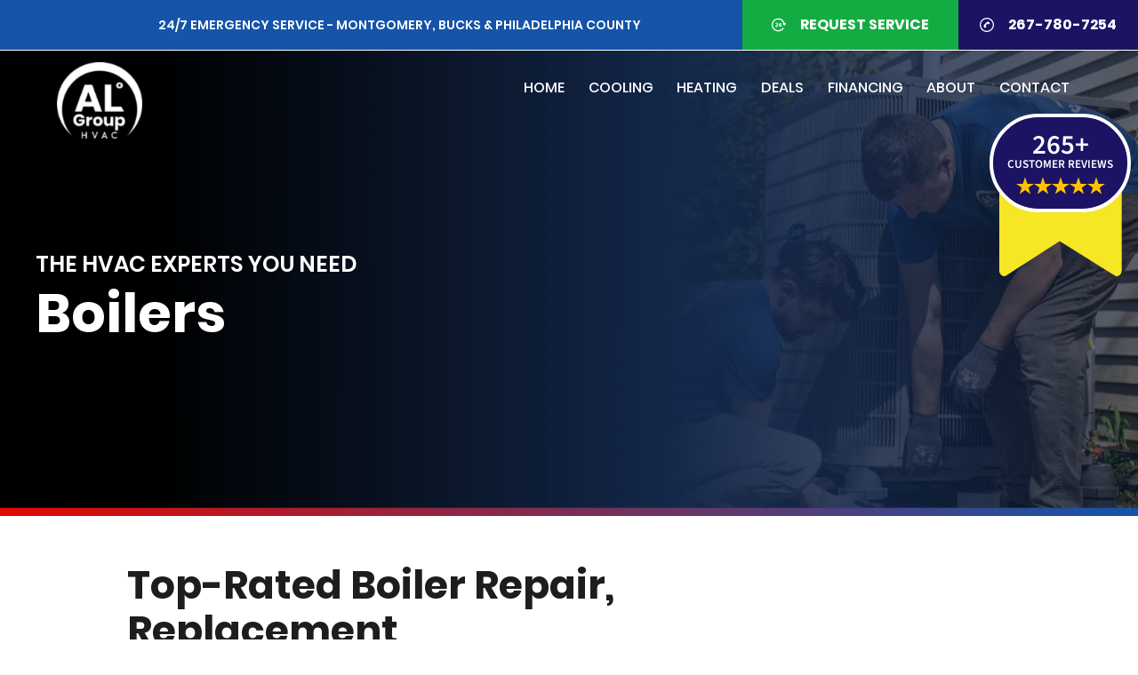

--- FILE ---
content_type: text/html; charset=UTF-8
request_url: https://callairlife.com/heating/boilers/
body_size: 72507
content:
<!DOCTYPE html><html lang="en"><head><meta charSet="utf-8"/><meta http-equiv="x-ua-compatible" content="ie=edge"/><meta name="viewport" content="width=device-width, initial-scale=1, shrink-to-fit=no"/><meta name="generator" content="Gatsby 5.14.0"/><meta property="og:title" content="Boiler Repair Philadelphia | AirLife Smart HVAC &amp; Air Purification" data-gatsby-head="true"/><meta name="description" content="Choose AirLife Smart HVAC &amp; Air Purification for the emergency boiler pump repair Philadelphia and the surrounding areas trust. Call for repair or a free installation estimate today!" data-gatsby-head="true"/><meta property="og:url" content="/heating/boilers/" data-gatsby-head="true"/><meta property="og:site_name" content="AirLife Smart HVAC &amp; Air Purification" data-gatsby-head="true"/><meta property="og:title" content="Boiler Repair Philadelphia | AirLife Smart HVAC &amp; Air Purification" data-gatsby-head="true"/><meta property="og:description" content="Choose AirLife Smart HVAC &amp; Air Purification for the emergency boiler pump repair Philadelphia and the surrounding areas trust. Call for repair or a free installation estimate today!" data-gatsby-head="true"/><meta name="twitter:card" content="summary_large_image" data-gatsby-head="true"/><style data-href="/styles.02f98086e9a36c9a4848.css" data-identity="gatsby-global-css">@charset "UTF-8";.slick-loading .slick-list{background:#fff url([data-uri]) 50% no-repeat}@font-face{font-family:slick;font-style:normal;font-weight:400;src:url([data-uri]);src:url([data-uri]?#iefix) format("embedded-opentype"),url([data-uri]) format("woff"),url([data-uri]) format("truetype"),url([data-uri]#slick) format("svg")}.slick-next,.slick-prev{border:none;cursor:pointer;display:block;font-size:0;height:20px;line-height:0;padding:0;position:absolute;top:50%;-webkit-transform:translateY(-50%);-ms-transform:translateY(-50%);transform:translateY(-50%);width:20px}.slick-next,.slick-next:focus,.slick-next:hover,.slick-prev,.slick-prev:focus,.slick-prev:hover{background:transparent;color:transparent;outline:none}.slick-next:focus:before,.slick-next:hover:before,.slick-prev:focus:before,.slick-prev:hover:before{opacity:1}.slick-next.slick-disabled:before,.slick-prev.slick-disabled:before{opacity:.25}.slick-next:before,.slick-prev:before{-webkit-font-smoothing:antialiased;-moz-osx-font-smoothing:grayscale;color:#fff;font-family:slick;font-size:20px;line-height:1;opacity:.75}.slick-prev{left:-25px}[dir=rtl] .slick-prev{left:auto;right:-25px}.slick-prev:before{content:"←"}[dir=rtl] .slick-prev:before{content:"→"}.slick-next{right:-25px}[dir=rtl] .slick-next{left:-25px;right:auto}.slick-next:before{content:"→"}[dir=rtl] .slick-next:before{content:"←"}.slick-dotted.slick-slider{margin-bottom:30px}.slick-dots{bottom:-25px;display:block;list-style:none;margin:0;padding:0;position:absolute;text-align:center;width:100%}.slick-dots li{display:inline-block;margin:0 5px;padding:0;position:relative}.slick-dots li,.slick-dots li button{cursor:pointer;height:20px;width:20px}.slick-dots li button{background:transparent;border:0;color:transparent;display:block;font-size:0;line-height:0;outline:none;padding:5px}.slick-dots li button:focus,.slick-dots li button:hover{outline:none}.slick-dots li button:focus:before,.slick-dots li button:hover:before{opacity:1}.slick-dots li button:before{-webkit-font-smoothing:antialiased;-moz-osx-font-smoothing:grayscale;color:#000;content:"•";font-family:slick;font-size:6px;height:20px;left:0;line-height:20px;opacity:.25;position:absolute;text-align:center;top:0;width:20px}.slick-dots li.slick-active button:before{color:#000;opacity:.75}.slick-slider{-webkit-touch-callout:none;-webkit-tap-highlight-color:transparent;box-sizing:border-box;-ms-touch-action:pan-y;touch-action:pan-y;-webkit-user-select:none;-moz-user-select:none;-ms-user-select:none;user-select:none;-khtml-user-select:none}.slick-list,.slick-slider{display:block;position:relative}.slick-list{margin:0;overflow:hidden;padding:0}.slick-list:focus{outline:none}.slick-list.dragging{cursor:pointer;cursor:hand}.slick-slider .slick-list,.slick-slider .slick-track{-webkit-transform:translateZ(0);-moz-transform:translateZ(0);-ms-transform:translateZ(0);-o-transform:translateZ(0);transform:translateZ(0)}.slick-track{display:block;left:0;margin-left:auto;margin-right:auto;position:relative;top:0}.slick-track:after,.slick-track:before{content:"";display:table}.slick-track:after{clear:both}.slick-loading .slick-track{visibility:hidden}.slick-slide{display:none;float:left;height:100%;min-height:1px}[dir=rtl] .slick-slide{float:right}.slick-slide img{display:block}.slick-slide.slick-loading img{display:none}.slick-slide.dragging img{pointer-events:none}.slick-initialized .slick-slide{display:block}.slick-loading .slick-slide{visibility:hidden}.slick-vertical .slick-slide{border:1px solid transparent;display:block;height:auto}.slick-arrow.slick-hidden{display:none}.splide__container{box-sizing:border-box;position:relative}.splide__list{backface-visibility:hidden;display:-ms-flexbox;display:flex;height:100%;margin:0!important;padding:0!important}.splide.is-initialized:not(.is-active) .splide__list{display:block}.splide__pagination{-ms-flex-align:center;-ms-flex-pack:center;align-items:center;display:-ms-flexbox;display:flex;-ms-flex-wrap:wrap;flex-wrap:wrap;justify-content:center;margin:0;pointer-events:none}.splide__pagination li{display:inline-block;line-height:1;list-style-type:none;margin:0;pointer-events:auto}.splide:not(.is-overflow) .splide__pagination{display:none}.splide__progress__bar{width:0}.splide{position:relative;visibility:hidden}.splide.is-initialized,.splide.is-rendered{visibility:visible}.splide__slide{-ms-flex-negative:0;backface-visibility:hidden;box-sizing:border-box;flex-shrink:0;list-style-type:none!important;margin:0;position:relative}.splide__slide img{vertical-align:bottom}.splide__spinner{animation:splide-loading 1s linear infinite;border:2px solid #999;border-left-color:transparent;border-radius:50%;bottom:0;contain:strict;display:inline-block;height:20px;left:0;margin:auto;position:absolute;right:0;top:0;width:20px}.splide__sr{clip:rect(0 0 0 0);border:0;height:1px;margin:-1px;overflow:hidden;padding:0;position:absolute;width:1px}.splide__toggle.is-active .splide__toggle__play,.splide__toggle__pause{display:none}.splide__toggle.is-active .splide__toggle__pause{display:inline}.splide__track{overflow:hidden;position:relative;z-index:0}@keyframes splide-loading{0%{transform:rotate(0)}to{transform:rotate(1turn)}}.splide__track--draggable{-webkit-touch-callout:none;-webkit-user-select:none;-ms-user-select:none;user-select:none}.splide__track--fade>.splide__list>.splide__slide{margin:0!important;opacity:0;z-index:0}.splide__track--fade>.splide__list>.splide__slide.is-active{opacity:1;z-index:1}.splide--rtl{direction:rtl}.splide__track--ttb>.splide__list{display:block}.splide__arrow{-ms-flex-align:center;-ms-flex-pack:center;align-items:center;background:#ccc;border:0;border-radius:50%;cursor:pointer;display:-ms-flexbox;display:flex;height:2em;justify-content:center;opacity:.7;padding:0;position:absolute;top:50%;transform:translateY(-50%);width:2em;z-index:1}.splide__arrow svg{fill:#000;height:1.2em;width:1.2em}.splide__arrow:hover:not(:disabled){opacity:.9}.splide__arrow:disabled{opacity:.3}.splide__arrow:focus-visible{outline:3px solid #0bf;outline-offset:3px}.splide__arrow--prev{left:1em}.splide__arrow--prev svg{transform:scaleX(-1)}.splide__arrow--next{right:1em}.splide.is-focus-in .splide__arrow:focus{outline:3px solid #0bf;outline-offset:3px}.splide__pagination{bottom:.5em;left:0;padding:0 1em;position:absolute;right:0;z-index:1}.splide__pagination__page{background:#ccc;border:0;border-radius:50%;display:inline-block;height:8px;margin:3px;opacity:.7;padding:0;position:relative;transition:transform .2s linear;width:8px}.splide__pagination__page.is-active{background:#fff;transform:scale(1.4);z-index:1}.splide__pagination__page:hover{cursor:pointer;opacity:.9}.splide__pagination__page:focus-visible{outline:3px solid #0bf;outline-offset:3px}.splide.is-focus-in .splide__pagination__page:focus{outline:3px solid #0bf;outline-offset:3px}.splide__progress__bar{background:#ccc;height:3px}.splide__slide{-webkit-tap-highlight-color:rgba(0,0,0,0)}.splide__slide:focus{outline:0}@supports(outline-offset:-3px){.splide__slide:focus-visible{outline:3px solid #0bf;outline-offset:-3px}}@media screen and (-ms-high-contrast:none){.splide__slide:focus-visible{border:3px solid #0bf}}@supports(outline-offset:-3px){.splide.is-focus-in .splide__slide:focus{outline:3px solid #0bf;outline-offset:-3px}}@media screen and (-ms-high-contrast:none){.splide.is-focus-in .splide__slide:focus{border:3px solid #0bf}.splide.is-focus-in .splide__track>.splide__list>.splide__slide:focus{border-color:#0bf}}.splide__toggle{cursor:pointer}.splide__toggle:focus-visible{outline:3px solid #0bf;outline-offset:3px}.splide.is-focus-in .splide__toggle:focus{outline:3px solid #0bf;outline-offset:3px}.splide__track--nav>.splide__list>.splide__slide{border:3px solid transparent;cursor:pointer}.splide__track--nav>.splide__list>.splide__slide.is-active{border:3px solid #000}.splide__arrows--rtl .splide__arrow--prev{left:auto;right:1em}.splide__arrows--rtl .splide__arrow--prev svg{transform:scaleX(1)}.splide__arrows--rtl .splide__arrow--next{left:1em;right:auto}.splide__arrows--rtl .splide__arrow--next svg{transform:scaleX(-1)}.splide__arrows--ttb .splide__arrow{left:50%;transform:translate(-50%)}.splide__arrows--ttb .splide__arrow--prev{top:1em}.splide__arrows--ttb .splide__arrow--prev svg{transform:rotate(-90deg)}.splide__arrows--ttb .splide__arrow--next{bottom:1em;top:auto}.splide__arrows--ttb .splide__arrow--next svg{transform:rotate(90deg)}.splide__pagination--ttb{bottom:0;display:-ms-flexbox;display:flex;-ms-flex-direction:column;flex-direction:column;left:auto;padding:1em 0;right:.5em;top:0}*,:after,:before{--tw-border-spacing-x:0;--tw-border-spacing-y:0;--tw-translate-x:0;--tw-translate-y:0;--tw-rotate:0;--tw-skew-x:0;--tw-skew-y:0;--tw-scale-x:1;--tw-scale-y:1;--tw-pan-x: ;--tw-pan-y: ;--tw-pinch-zoom: ;--tw-scroll-snap-strictness:proximity;--tw-gradient-from-position: ;--tw-gradient-via-position: ;--tw-gradient-to-position: ;--tw-ordinal: ;--tw-slashed-zero: ;--tw-numeric-figure: ;--tw-numeric-spacing: ;--tw-numeric-fraction: ;--tw-ring-inset: ;--tw-ring-offset-width:0px;--tw-ring-offset-color:#fff;--tw-ring-color:rgba(59,130,246,.5);--tw-ring-offset-shadow:0 0 #0000;--tw-ring-shadow:0 0 #0000;--tw-shadow:0 0 #0000;--tw-shadow-colored:0 0 #0000;--tw-blur: ;--tw-brightness: ;--tw-contrast: ;--tw-grayscale: ;--tw-hue-rotate: ;--tw-invert: ;--tw-saturate: ;--tw-sepia: ;--tw-drop-shadow: ;--tw-backdrop-blur: ;--tw-backdrop-brightness: ;--tw-backdrop-contrast: ;--tw-backdrop-grayscale: ;--tw-backdrop-hue-rotate: ;--tw-backdrop-invert: ;--tw-backdrop-opacity: ;--tw-backdrop-saturate: ;--tw-backdrop-sepia: ;--tw-contain-size: ;--tw-contain-layout: ;--tw-contain-paint: ;--tw-contain-style: }::backdrop{--tw-border-spacing-x:0;--tw-border-spacing-y:0;--tw-translate-x:0;--tw-translate-y:0;--tw-rotate:0;--tw-skew-x:0;--tw-skew-y:0;--tw-scale-x:1;--tw-scale-y:1;--tw-pan-x: ;--tw-pan-y: ;--tw-pinch-zoom: ;--tw-scroll-snap-strictness:proximity;--tw-gradient-from-position: ;--tw-gradient-via-position: ;--tw-gradient-to-position: ;--tw-ordinal: ;--tw-slashed-zero: ;--tw-numeric-figure: ;--tw-numeric-spacing: ;--tw-numeric-fraction: ;--tw-ring-inset: ;--tw-ring-offset-width:0px;--tw-ring-offset-color:#fff;--tw-ring-color:rgba(59,130,246,.5);--tw-ring-offset-shadow:0 0 #0000;--tw-ring-shadow:0 0 #0000;--tw-shadow:0 0 #0000;--tw-shadow-colored:0 0 #0000;--tw-blur: ;--tw-brightness: ;--tw-contrast: ;--tw-grayscale: ;--tw-hue-rotate: ;--tw-invert: ;--tw-saturate: ;--tw-sepia: ;--tw-drop-shadow: ;--tw-backdrop-blur: ;--tw-backdrop-brightness: ;--tw-backdrop-contrast: ;--tw-backdrop-grayscale: ;--tw-backdrop-hue-rotate: ;--tw-backdrop-invert: ;--tw-backdrop-opacity: ;--tw-backdrop-saturate: ;--tw-backdrop-sepia: ;--tw-contain-size: ;--tw-contain-layout: ;--tw-contain-paint: ;--tw-contain-style: }

/*! tailwindcss v3.4.16 | MIT License | https://tailwindcss.com*/*,:after,:before{border:0 solid;box-sizing:border-box}:after,:before{--tw-content:""}:host,html{-webkit-text-size-adjust:100%;font-feature-settings:normal;-webkit-tap-highlight-color:transparent;font-family:ui-sans-serif,system-ui,sans-serif,Apple Color Emoji,Segoe UI Emoji,Segoe UI Symbol,Noto Color Emoji;font-variation-settings:normal;line-height:1.5;-moz-tab-size:4;-o-tab-size:4;tab-size:4}body{line-height:inherit;margin:0}hr{border-top-width:1px;color:inherit;height:0}abbr:where([title]){-webkit-text-decoration:underline dotted;text-decoration:underline dotted}h1,h2,h3,h4,h5,h6{font-size:inherit;font-weight:inherit}a{color:inherit;text-decoration:inherit}b,strong{font-weight:bolder}code,kbd,pre,samp{font-feature-settings:normal;font-family:ui-monospace,SFMono-Regular,Menlo,Monaco,Consolas,Liberation Mono,Courier New,monospace;font-size:1em;font-variation-settings:normal}small{font-size:80%}sub,sup{font-size:75%;line-height:0;position:relative;vertical-align:baseline}sub{bottom:-.25em}sup{top:-.5em}table{border-collapse:collapse;border-color:inherit;text-indent:0}button,input,optgroup,select,textarea{font-feature-settings:inherit;color:inherit;font-family:inherit;font-size:100%;font-variation-settings:inherit;font-weight:inherit;letter-spacing:inherit;line-height:inherit;margin:0;padding:0}button,select{text-transform:none}button,input:where([type=button]),input:where([type=reset]),input:where([type=submit]){-webkit-appearance:button;background-color:transparent;background-image:none}:-moz-focusring{outline:auto}:-moz-ui-invalid{box-shadow:none}progress{vertical-align:baseline}::-webkit-inner-spin-button,::-webkit-outer-spin-button{height:auto}[type=search]{-webkit-appearance:textfield;outline-offset:-2px}::-webkit-search-decoration{-webkit-appearance:none}::-webkit-file-upload-button{-webkit-appearance:button;font:inherit}summary{display:list-item}blockquote,dd,dl,fieldset,figure,h1,h2,h3,h4,h5,h6,hr,p,pre{margin:0}fieldset,legend{padding:0}menu,ol,ul{list-style:none;margin:0;padding:0}dialog{padding:0}textarea{resize:vertical}input::-moz-placeholder,textarea::-moz-placeholder{color:#9ca3af;opacity:1}input::placeholder,textarea::placeholder{color:#9ca3af;opacity:1}[role=button],button{cursor:pointer}:disabled{cursor:default}audio,canvas,embed,iframe,img,object,svg,video{display:block;vertical-align:middle}img,video{height:auto;max-width:100%}[hidden]:where(:not([hidden=until-found])){display:none}@font-face{font-display:swap;font-family:Poppins;font-style:normal;font-weight:700;src:url(/static/Poppins-Bold-a697dfc3aed4503729191d242f66fb98.woff2) format("woff2")}@font-face{font-display:swap;font-family:Poppins;font-style:normal;font-weight:600;src:url(/static/Poppins-SemiBold-a54570378030882f61120a3b1f552952.woff2) format("woff2")}@font-face{font-display:swap;font-family:Poppins;font-style:normal;font-weight:500;src:url(/static/Poppins-Medium-7666a4c81a6c292573a12e2c8576dc3a.woff2) format("woff2")}@font-face{font-display:swap;font-family:Poppins;font-style:normal;font-weight:400;src:url(/static/Poppins-Regular-7af2f3475b00a28bde717434fa52a160.woff2) format("woff2")}@font-face{font-display:swap;font-family:Source Sans Pro;font-style:normal;font-weight:700;src:url(/static/SourceSansPro-Bold-55a033757bdde9a2e7500a4dc9c91e28.woff2) format("woff2")}@font-face{font-display:swap;font-family:Source Sans Pro;font-style:normal;font-weight:600;src:url(/static/SourceSansPro-SemiBold-3e26f493fc949a2cbc04303fbdc57ae8.woff2) format("woff2")}@font-face{font-display:swap;font-family:Source Sans Pro;font-style:normal;font-weight:400;src:url(/static/SourceSansPro-Regular-29f99489afc7bef59acb06267c066a56.woff2) format("woff2")}.\!container{padding-left:0!important;padding-right:0!important;width:100%!important}.container{padding-left:0;padding-right:0;width:100%}@media (min-width:360px){.\!container{max-width:360px!important;padding-left:.938em!important;padding-right:.938em!important}.container{max-width:360px;padding-left:.938em;padding-right:.938em}}@media (min-width:576px){.\!container{max-width:576px!important}.container{max-width:576px}}@media (min-width:768px){.\!container{max-width:768px!important}.container{max-width:768px}}@media (min-width:1024px){.\!container{max-width:1024px!important}.container{max-width:1024px}}@media (min-width:1440px){.\!container{max-width:1440px!important}.container{max-width:1440px}}@media (min-width:1792px){.\!container{max-width:1792px!important;padding-left:10em!important;padding-right:10em!important}.container{max-width:1792px;padding-left:10em;padding-right:10em}}@media (min-width:1920px){.\!container{max-width:1920px!important;padding-left:15em!important;padding-right:15em!important}.container{max-width:1920px;padding-left:15em;padding-right:15em}}.sr-only{clip:rect(0,0,0,0);border-width:0;height:1px;margin:-1px;overflow:hidden;padding:0;position:absolute;white-space:nowrap;width:1px}.not-sr-only{clip:auto;height:auto;margin:0;overflow:visible;padding:0;position:static;white-space:normal;width:auto}.pointer-events-none{pointer-events:none}.visible{visibility:visible}.invisible{visibility:hidden}.collapse{visibility:collapse}.static{position:static}.fixed{position:fixed}.absolute{position:absolute}.relative{position:relative}.sticky{position:sticky}.inset-0{inset:0}.-bottom-1{bottom:-.25rem}.-bottom-2{bottom:-.5rem}.-bottom-\[0\.83rem\]{bottom:-.83rem}.-bottom-\[1\.375rem\]{bottom:-1.375rem}.-left-\[0\.63rem\]{left:-.63rem}.-left-\[101vw\]{left:-101vw}.-left-\[9999px\]{left:-9999px}.-left-full{left:-100%}.bottom-0{bottom:0}.bottom-1\/2{bottom:50%}.bottom-4{bottom:1rem}.left-0{left:0}.left-1{left:.25rem}.left-1\/2{left:50%}.left-3{left:.75rem}.left-4{left:1rem}.left-\[25\%\]{left:25%}.left-\[65\%\]{left:65%}.right-0{right:0}.right-1{right:.25rem}.right-1\/2{right:50%}.right-2{right:.5rem}.right-4{right:1rem}.right-\[0\.6875rem\]{right:.6875rem}.right-\[5px\]{right:5px}.top-0{top:0}.top-1\/2{top:50%}.top-1\/3{top:33.333333%}.top-10{top:2.5rem}.top-2{top:.5rem}.top-32{top:8rem}.top-4{top:1rem}.top-7{top:1.75rem}.top-\[0\.5625rem\]{top:.5625rem}.top-\[10px\]{top:10px}.top-\[9px\]{top:9px}.isolate{isolation:isolate}.isolation-auto{isolation:auto}.-z-10{z-index:-10}.-z-50{z-index:-50}.z-0{z-index:0}.z-10{z-index:10}.z-20{z-index:20}.z-30{z-index:30}.z-40{z-index:40}.z-\[100\]{z-index:100}.z-\[60\]{z-index:60}.z-\[98\]{z-index:98}.z-\[99\]{z-index:99}.col-span-2{grid-column:span 2/span 2}.row-start-2{grid-row-start:2}.row-start-3{grid-row-start:3}.\!m-auto{margin:auto!important}.m-auto{margin:auto}.mx-0{margin-left:0;margin-right:0}.mx-3{margin-left:.75rem;margin-right:.75rem}.mx-4{margin-left:1rem;margin-right:1rem}.mx-\[2rem\]{margin-left:2rem;margin-right:2rem}.mx-auto{margin-left:auto;margin-right:auto}.my-4{margin-bottom:1rem;margin-top:1rem}.my-5{margin-bottom:1.25rem;margin-top:1.25rem}.my-6{margin-bottom:1.5rem;margin-top:1.5rem}.my-\[1\.25rem\]{margin-bottom:1.25rem;margin-top:1.25rem}.my-auto{margin-bottom:auto;margin-top:auto}.\!mr-\[0\.625rem\]{margin-right:.625rem!important}.-mt-10{margin-top:-2.5rem}.-mt-28{margin-top:-7rem}.-mt-36{margin-top:-9rem}.-mt-48{margin-top:-12rem}.-mt-\[4rem\]{margin-top:-4rem}.mb-0{margin-bottom:0}.mb-1{margin-bottom:.25rem}.mb-10{margin-bottom:2.5rem}.mb-12{margin-bottom:3rem}.mb-14{margin-bottom:3.5rem}.mb-16{margin-bottom:4rem}.mb-2{margin-bottom:.5rem}.mb-3{margin-bottom:.75rem}.mb-4{margin-bottom:1rem}.mb-40{margin-bottom:10rem}.mb-5{margin-bottom:1.25rem}.mb-6{margin-bottom:1.5rem}.mb-7{margin-bottom:1.75rem}.mb-8{margin-bottom:2rem}.mb-\[1\.625rem\]{margin-bottom:1.625rem}.mb-auto{margin-bottom:auto}.ml-0{margin-left:0}.ml-1{margin-left:.25rem}.ml-2{margin-left:.5rem}.ml-36{margin-left:9rem}.ml-4{margin-left:1rem}.ml-5{margin-left:1.25rem}.ml-6{margin-left:1.5rem}.ml-7{margin-left:1.75rem}.ml-\[0\.375rem\]{margin-left:.375rem}.ml-\[0\.75rem\]{margin-left:.75rem}.ml-\[1rem\]{margin-left:1rem}.ml-\[2\.5rem\]{margin-left:2.5rem}.ml-auto{margin-left:auto}.mr-0{margin-right:0}.mr-1{margin-right:.25rem}.mr-2{margin-right:.5rem}.mr-4,.mr-\[1rem\]{margin-right:1rem}.mr-\[2\.5rem\]{margin-right:2.5rem}.mr-auto{margin-right:auto}.mt-0{margin-top:0}.mt-1{margin-top:.25rem}.mt-12{margin-top:3rem}.mt-16{margin-top:4rem}.mt-2{margin-top:.5rem}.mt-20{margin-top:5rem}.mt-24{margin-top:6rem}.mt-3{margin-top:.75rem}.mt-32{margin-top:8rem}.mt-4{margin-top:1rem}.mt-5{margin-top:1.25rem}.mt-6{margin-top:1.5rem}.mt-7{margin-top:1.75rem}.mt-8{margin-top:2rem}.mt-9{margin-top:2.25rem}.mt-\[-1\.25rem\]{margin-top:-1.25rem}.mt-\[0\.3125rem\]{margin-top:.3125rem}.mt-\[1\.5rem\]{margin-top:1.5rem}.mt-\[2\.75rem\]{margin-top:2.75rem}.mt-\[3\.25rem\]{margin-top:3.25rem}.mt-\[3rem\]{margin-top:3rem}.mt-\[4\.375rem\]{margin-top:4.375rem}.line-clamp-3{-webkit-box-orient:vertical;-webkit-line-clamp:3;display:-webkit-box;overflow:hidden}.line-clamp-none{-webkit-box-orient:horizontal;-webkit-line-clamp:none;display:block;overflow:visible}.block{display:block}.inline-block{display:inline-block}.inline{display:inline}.flex{display:flex}.inline-flex{display:inline-flex}.table{display:table}.inline-table{display:inline-table}.table-caption{display:table-caption}.table-cell{display:table-cell}.table-column{display:table-column}.table-column-group{display:table-column-group}.table-footer-group{display:table-footer-group}.table-header-group{display:table-header-group}.table-row-group{display:table-row-group}.table-row{display:table-row}.flow-root{display:flow-root}.grid{display:grid}.inline-grid{display:inline-grid}.contents{display:contents}.list-item{display:list-item}.hidden{display:none}.aspect-\[3\/4\]{aspect-ratio:3/4}.aspect-\[4\/3\]{aspect-ratio:4/3}.aspect-square{aspect-ratio:1/1}.h-1{height:.25rem}.h-1\/2{height:50%}.h-10{height:2.5rem}.h-11{height:2.75rem}.h-12{height:3rem}.h-14{height:3.5rem}.h-16{height:4rem}.h-2{height:.5rem}.h-4{height:1rem}.h-40{height:10rem}.h-5{height:1.25rem}.h-6{height:1.5rem}.h-60{height:15rem}.h-64{height:16rem}.h-7{height:1.75rem}.h-9{height:2.25rem}.h-\[10rem\]{height:10rem}.h-\[13rem\]{height:13rem}.h-\[18\.75rem\]{height:18.75rem}.h-\[1em\]{height:1em}.h-\[21\.875rem\]{height:21.875rem}.h-\[25\.5rem\]{height:25.5rem}.h-\[25\.625rem\]{height:25.625rem}.h-\[3\.25rem\]{height:3.25rem}.h-\[39\.375rem\]{height:39.375rem}.h-\[40rem\]{height:40rem}.h-\[41px\]{height:41px}.h-\[42rem\]{height:42rem}.h-\[5px\]{height:5px}.h-\[6\.25rem\]{height:6.25rem}.h-\[8\.5rem\]{height:8.5rem}.h-\[90\%\]{height:90%}.h-auto{height:auto}.h-full{height:100%}.h-screen{height:100vh}.max-h-80{max-height:20rem}.max-h-\[18\.75rem\]{max-height:18.75rem}.max-h-\[3\.125rem\]{max-height:3.125rem}.min-h-\[13\.5rem\]{min-height:13.5rem}.min-h-\[14rem\]{min-height:14rem}.min-h-\[19rem\]{min-height:19rem}.min-h-\[60px\]{min-height:60px}.\!w-16{width:4rem!important}.\!w-72{width:18rem!important}.\!w-auto{width:auto!important}.w-1\/2{width:50%}.w-10{width:2.5rem}.w-11{width:2.75rem}.w-12{width:3rem}.w-14{width:3.5rem}.w-16{width:4rem}.w-2{width:.5rem}.w-2\/3{width:66.666667%}.w-3{width:.75rem}.w-4{width:1rem}.w-48{width:12rem}.w-5{width:1.25rem}.w-6{width:1.5rem}.w-7{width:1.75rem}.w-8{width:2rem}.w-9{width:2.25rem}.w-\[100\%\]{width:100%}.w-\[12rem\]{width:12rem}.w-\[15vw\]{width:15vw}.w-\[19\.5vw\]{width:19.5vw}.w-\[1em\]{width:1em}.w-\[2\.8125rem\]{width:2.8125rem}.w-\[41px\]{width:41px}.w-\[44vw\]{width:44vw}.w-\[6\.25rem\]{width:6.25rem}.w-\[65vw\]{width:65vw}.w-\[70\%\]{width:70%}.w-\[90\%\]{width:90%}.w-auto{width:auto}.w-full{width:100%}.w-screen{width:100vw}.min-w-\[0\.75rem\]{min-width:.75rem}.min-w-\[150px\]{min-width:150px}.\!max-w-\[29\%\]{max-width:29%!important}.\!max-w-\[5\.625rem\]{max-width:5.625rem!important}.\!max-w-\[58\%\]{max-width:58%!important}.max-w-\[1\.25rem\]{max-width:1.25rem}.max-w-\[10\.3125rem\]{max-width:10.3125rem}.max-w-\[12\.5rem\]{max-width:12.5rem}.max-w-\[160rem\]{max-width:160rem}.max-w-\[18\.75rem\]{max-width:18.75rem}.max-w-\[250px\]{max-width:250px}.max-w-\[48\%\]{max-width:48%}.max-w-\[50rem\]{max-width:50rem}.max-w-\[55\%\]{max-width:55%}.max-w-\[60\%\]{max-width:60%}.max-w-\[76\%\]{max-width:76%}.max-w-\[81\%\]{max-width:81%}.max-w-\[90\%\]{max-width:90%}.max-w-full{max-width:100%}.max-w-none{max-width:none}.shrink{flex-shrink:1}.shrink-0{flex-shrink:0}.grow{flex-grow:1}.border-collapse{border-collapse:collapse}.origin-top-left{transform-origin:top left}.-translate-x-1\/2{--tw-translate-x:-50%}.-translate-x-1\/2,.-translate-y-1\/2{transform:translate(var(--tw-translate-x),var(--tw-translate-y)) rotate(var(--tw-rotate)) skewX(var(--tw-skew-x)) skewY(var(--tw-skew-y)) scaleX(var(--tw-scale-x)) scaleY(var(--tw-scale-y))}.-translate-y-1\/2{--tw-translate-y:-50%}.translate-x-2{--tw-translate-x:0.5rem}.translate-x-2,.translate-y-2{transform:translate(var(--tw-translate-x),var(--tw-translate-y)) rotate(var(--tw-rotate)) skewX(var(--tw-skew-x)) skewY(var(--tw-skew-y)) scaleX(var(--tw-scale-x)) scaleY(var(--tw-scale-y))}.translate-y-2{--tw-translate-y:0.5rem}.translate-y-\[60\%\]{--tw-translate-y:60%}.-rotate-45,.translate-y-\[60\%\]{transform:translate(var(--tw-translate-x),var(--tw-translate-y)) rotate(var(--tw-rotate)) skewX(var(--tw-skew-x)) skewY(var(--tw-skew-y)) scaleX(var(--tw-scale-x)) scaleY(var(--tw-scale-y))}.-rotate-45{--tw-rotate:-45deg}.rotate-180{--tw-rotate:180deg}.rotate-180,.rotate-90{transform:translate(var(--tw-translate-x),var(--tw-translate-y)) rotate(var(--tw-rotate)) skewX(var(--tw-skew-x)) skewY(var(--tw-skew-y)) scaleX(var(--tw-scale-x)) scaleY(var(--tw-scale-y))}.rotate-90{--tw-rotate:90deg}.scale-50{--tw-scale-x:.5;--tw-scale-y:.5}.scale-50,.scale-75{transform:translate(var(--tw-translate-x),var(--tw-translate-y)) rotate(var(--tw-rotate)) skewX(var(--tw-skew-x)) skewY(var(--tw-skew-y)) scaleX(var(--tw-scale-x)) scaleY(var(--tw-scale-y))}.scale-75{--tw-scale-x:.75;--tw-scale-y:.75}.transform{transform:translate(var(--tw-translate-x),var(--tw-translate-y)) rotate(var(--tw-rotate)) skewX(var(--tw-skew-x)) skewY(var(--tw-skew-y)) scaleX(var(--tw-scale-x)) scaleY(var(--tw-scale-y))}@keyframes menu{0%{transform:translateY(-100%)}to{transform:translateY(0)}}.animate-menu{animation:menu .25s ease-in-out}.cursor-default{cursor:default}.cursor-not-allowed{cursor:not-allowed}.cursor-pointer{cursor:pointer}.resize{resize:both}.list-none{list-style-type:none}.appearance-none{-webkit-appearance:none;-moz-appearance:none;appearance:none}.columns-1{-moz-columns:1;column-count:1}.columns-2{-moz-columns:2;column-count:2}.grid-cols-1{grid-template-columns:repeat(1,minmax(0,1fr))}.grid-cols-2{grid-template-columns:repeat(2,minmax(0,1fr))}.grid-cols-4{grid-template-columns:repeat(4,minmax(0,1fr))}.grid-cols-5{grid-template-columns:repeat(5,minmax(0,1fr))}.grid-cols-6{grid-template-columns:repeat(6,minmax(0,1fr))}.grid-cols-\[45\%_45\%\]{grid-template-columns:45% 45%}.grid-rows-2{grid-template-rows:repeat(2,minmax(0,1fr))}.flex-col{flex-direction:column}.flex-wrap{flex-wrap:wrap}.flex-wrap-reverse{flex-wrap:wrap-reverse}.flex-nowrap{flex-wrap:nowrap}.content-center{align-content:center}.items-start{align-items:flex-start}.items-end{align-items:flex-end}.items-center{align-items:center}.items-baseline{align-items:baseline}.items-stretch{align-items:stretch}.justify-start{justify-content:flex-start}.justify-end{justify-content:flex-end}.justify-center{justify-content:center}.justify-between{justify-content:space-between}.gap-0{gap:0}.gap-10{gap:2.5rem}.gap-2{gap:.5rem}.gap-3{gap:.75rem}.gap-32{gap:8rem}.gap-4{gap:1rem}.gap-5{gap:1.25rem}.gap-\[10\%\]{gap:10%}.gap-\[4vw\]{gap:4vw}.gap-x-16{-moz-column-gap:4rem;column-gap:4rem}.gap-x-2{-moz-column-gap:.5rem;column-gap:.5rem}.gap-x-3{-moz-column-gap:.75rem;column-gap:.75rem}.gap-x-4{-moz-column-gap:1rem;column-gap:1rem}.gap-x-\[10\%\]{-moz-column-gap:10%;column-gap:10%}.gap-x-\[1rem\]{-moz-column-gap:1rem;column-gap:1rem}.gap-x-\[3\%\]{-moz-column-gap:3%;column-gap:3%}.gap-x-\[5\%\]{-moz-column-gap:5%;column-gap:5%}.gap-x-\[9\%\]{-moz-column-gap:9%;column-gap:9%}.gap-y-14{row-gap:3.5rem}.gap-y-4{row-gap:1rem}.gap-y-\[1\.25rem\]{row-gap:1.25rem}.gap-y-\[1\.625rem\]{row-gap:1.625rem}.gap-y-\[2rem\]{row-gap:2rem}.space-x-6>:not([hidden])~:not([hidden]){--tw-space-x-reverse:0;margin-left:calc(1.5rem*(1 - var(--tw-space-x-reverse)));margin-right:calc(1.5rem*var(--tw-space-x-reverse))}.space-y-reverse>:not([hidden])~:not([hidden]){--tw-space-y-reverse:1}.space-x-reverse>:not([hidden])~:not([hidden]){--tw-space-x-reverse:1}.divide-x>:not([hidden])~:not([hidden]){--tw-divide-x-reverse:0;border-left-width:calc(1px*(1 - var(--tw-divide-x-reverse)));border-right-width:calc(1px*var(--tw-divide-x-reverse))}.divide-y>:not([hidden])~:not([hidden]){--tw-divide-y-reverse:0;border-bottom-width:calc(1px*var(--tw-divide-y-reverse));border-top-width:calc(1px*(1 - var(--tw-divide-y-reverse)))}.divide-y-reverse>:not([hidden])~:not([hidden]){--tw-divide-y-reverse:1}.divide-x-reverse>:not([hidden])~:not([hidden]){--tw-divide-x-reverse:1}.overflow-auto{overflow:auto}.overflow-hidden{overflow:hidden}.overflow-y-auto{overflow-y:auto}.overflow-x-hidden{overflow-x:hidden}.truncate{overflow:hidden;white-space:nowrap}.text-ellipsis,.truncate{text-overflow:ellipsis}.text-clip{text-overflow:clip}.whitespace-nowrap{white-space:nowrap}.rounded{border-radius:.25rem}.rounded-2xl{border-radius:1rem}.rounded-3xl{border-radius:1.5rem}.rounded-\[0\.375rem\]{border-radius:.375rem}.rounded-\[1rem\]{border-radius:1rem}.rounded-\[2\.375rem\]{border-radius:2.375rem}.rounded-\[2\.8125rem\]{border-radius:2.8125rem}.rounded-\[4rem\]{border-radius:4rem}.rounded-full{border-radius:9999px}.rounded-lg{border-radius:.5rem}.rounded-md{border-radius:.375rem}.rounded-none{border-radius:0}.rounded-sm{border-radius:.125rem}.rounded-xl{border-radius:.75rem}.rounded-b{border-bottom-left-radius:.25rem;border-bottom-right-radius:.25rem}.rounded-b-2xl{border-bottom-left-radius:1rem;border-bottom-right-radius:1rem}.rounded-b-3xl{border-bottom-left-radius:1.5rem;border-bottom-right-radius:1.5rem}.rounded-b-xl{border-bottom-left-radius:.75rem;border-bottom-right-radius:.75rem}.rounded-l{border-bottom-left-radius:.25rem;border-top-left-radius:.25rem}.rounded-l-full{border-bottom-left-radius:9999px;border-top-left-radius:9999px}.rounded-r{border-bottom-right-radius:.25rem;border-top-right-radius:.25rem}.rounded-r-\[312\.46875rem\]{border-bottom-right-radius:312.46875rem;border-top-right-radius:312.46875rem}.rounded-t{border-top-left-radius:.25rem;border-top-right-radius:.25rem}.rounded-t-xl{border-top-left-radius:.75rem;border-top-right-radius:.75rem}.rounded-bl{border-bottom-left-radius:.25rem}.rounded-bl-\[3\.125rem\]{border-bottom-left-radius:3.125rem}.rounded-br{border-bottom-right-radius:.25rem}.rounded-br-xl{border-bottom-right-radius:.75rem}.rounded-tl{border-top-left-radius:.25rem}.rounded-tl-\[3rem\]{border-top-left-radius:3rem}.rounded-tr{border-top-right-radius:.25rem}.border{border-width:1px}.border-2{border-width:2px}.border-4{border-width:4px}.border-\[0\.0625rem\]{border-width:.0625rem}.border-\[1px\]{border-width:1px}.border-x{border-left-width:1px;border-right-width:1px}.border-y{border-top-width:1px}.border-b,.border-y{border-bottom-width:1px}.border-b-2{border-bottom-width:2px}.border-b-4{border-bottom-width:4px}.border-b-\[1px\]{border-bottom-width:1px}.border-l{border-left-width:1px}.border-r{border-right-width:1px}.border-r-\[0\.2em\]{border-right-width:.2em}.border-t{border-top-width:1px}.border-t-0{border-top-width:0}.border-t-\[0\.2em\]{border-top-width:.2em}.border-solid{border-style:solid}.border-dashed{border-style:dashed}.\!border-none{border-style:none!important}.border-none{border-style:none}.\!border-blue{border-color:rgb(21 84 169/var(--tw-border-opacity,1))!important}.\!border-blue,.\!border-red{--tw-border-opacity:1!important}.\!border-red{border-color:rgb(224 15 66/var(--tw-border-opacity,1))!important}.border-blue{--tw-border-opacity:1;border-color:rgb(21 84 169/var(--tw-border-opacity,1))}.border-blue-dark{--tw-border-opacity:1;border-color:rgb(28 19 100/var(--tw-border-opacity,1))}.border-blue-light{--tw-border-opacity:1;border-color:rgb(59 128 246/var(--tw-border-opacity,1))}.border-gray{--tw-border-opacity:1;border-color:rgb(109 109 109/var(--tw-border-opacity,1))}.border-gray-lightest{--tw-border-opacity:1;border-color:rgb(199 199 199/var(--tw-border-opacity,1))}.border-green{--tw-border-opacity:1;border-color:rgb(19 172 66/var(--tw-border-opacity,1))}.border-red{--tw-border-opacity:1;border-color:rgb(224 15 66/var(--tw-border-opacity,1))}.border-transparent{border-color:transparent}.border-white{--tw-border-opacity:1;border-color:rgb(255 255 255/var(--tw-border-opacity,1))}.border-white\/50{border-color:hsla(0,0%,100%,.5)}.\!bg-blue{background-color:rgb(21 84 169/var(--tw-bg-opacity,1))!important}.\!bg-blue,.\!bg-red{--tw-bg-opacity:1!important}.\!bg-red{background-color:rgb(224 15 66/var(--tw-bg-opacity,1))!important}.bg-\[\#F5F5F5\]{--tw-bg-opacity:1;background-color:rgb(245 245 245/var(--tw-bg-opacity,1))}.bg-black{--tw-bg-opacity:1;background-color:rgb(0 0 0/var(--tw-bg-opacity,1))}.bg-black\/10{background-color:rgba(0,0,0,.1)}.bg-black\/50{background-color:rgba(0,0,0,.5)}.bg-black\/\[0\.6\]{background-color:rgba(0,0,0,.6)}.bg-black\/\[50\%\]{background-color:rgba(0,0,0,.5)}.bg-blue{--tw-bg-opacity:1;background-color:rgb(21 84 169/var(--tw-bg-opacity,1))}.bg-blue-dark{--tw-bg-opacity:1;background-color:rgb(28 19 100/var(--tw-bg-opacity,1))}.bg-blue-light{--tw-bg-opacity:1;background-color:rgb(59 128 246/var(--tw-bg-opacity,1))}.bg-blue\/80{background-color:rgba(21,84,169,.8)}.bg-green{--tw-bg-opacity:1;background-color:rgb(19 172 66/var(--tw-bg-opacity,1))}.bg-red{--tw-bg-opacity:1;background-color:rgb(224 15 66/var(--tw-bg-opacity,1))}.bg-red\/80{background-color:rgba(224,15,66,.8)}.bg-tan{--tw-bg-opacity:1;background-color:rgb(246 246 246/var(--tw-bg-opacity,1))}.bg-transparent{background-color:transparent}.bg-white{--tw-bg-opacity:1;background-color:rgb(255 255 255/var(--tw-bg-opacity,1))}.bg-white\/\[0\.9\]{background-color:hsla(0,0%,100%,.9)}.bg-gradient-to-b{background-image:linear-gradient(to bottom,var(--tw-gradient-stops))}.bg-gradient-to-t{background-image:linear-gradient(to top,var(--tw-gradient-stops))}.bg-gradient-to-tr{background-image:linear-gradient(to top right,var(--tw-gradient-stops))}.bg-none{background-image:none}.from-black\/50{--tw-gradient-from:rgba(0,0,0,.5) var(--tw-gradient-from-position);--tw-gradient-to:transparent var(--tw-gradient-to-position);--tw-gradient-stops:var(--tw-gradient-from),var(--tw-gradient-to)}.from-black\/\[75\%\]{--tw-gradient-from:rgba(0,0,0,.75) var(--tw-gradient-from-position);--tw-gradient-to:transparent var(--tw-gradient-to-position);--tw-gradient-stops:var(--tw-gradient-from),var(--tw-gradient-to)}.from-blue{--tw-gradient-from:#1554a9 var(--tw-gradient-from-position);--tw-gradient-to:rgba(21,84,169,0) var(--tw-gradient-to-position);--tw-gradient-stops:var(--tw-gradient-from),var(--tw-gradient-to)}.from-blue-dark{--tw-gradient-from:#1c1364 var(--tw-gradient-from-position);--tw-gradient-to:rgba(28,19,100,0) var(--tw-gradient-to-position);--tw-gradient-stops:var(--tw-gradient-from),var(--tw-gradient-to)}.from-white{--tw-gradient-from:#fff var(--tw-gradient-from-position);--tw-gradient-to:hsla(0,0%,100%,0) var(--tw-gradient-to-position);--tw-gradient-stops:var(--tw-gradient-from),var(--tw-gradient-to)}.via-\[\#444491\]{--tw-gradient-to:rgba(68,68,145,0) var(--tw-gradient-to-position);--tw-gradient-stops:var(--tw-gradient-from),#444491 var(--tw-gradient-via-position),var(--tw-gradient-to)}.via-black\/\[45\%\]{--tw-gradient-to:transparent var(--tw-gradient-to-position);--tw-gradient-stops:var(--tw-gradient-from),rgba(0,0,0,.45) var(--tw-gradient-via-position),var(--tw-gradient-to)}.via-blue-dark\/\[92\%\]{--tw-gradient-to:rgba(28,19,100,0) var(--tw-gradient-to-position);--tw-gradient-stops:var(--tw-gradient-from),rgba(28,19,100,.92) var(--tw-gradient-via-position),var(--tw-gradient-to)}.via-white{--tw-gradient-to:hsla(0,0%,100%,0) var(--tw-gradient-to-position);--tw-gradient-stops:var(--tw-gradient-from),#fff var(--tw-gradient-via-position),var(--tw-gradient-to)}.to-black\/\[75\%\]{--tw-gradient-to:rgba(0,0,0,.75) var(--tw-gradient-to-position)}.to-blue-dark\/50{--tw-gradient-to:rgba(28,19,100,.5) var(--tw-gradient-to-position)}.to-red{--tw-gradient-to:#e00f42 var(--tw-gradient-to-position)}.bg-\[length\:100\%\]{background-size:100%}.bg-\[length\:auto_100\%\]{background-size:auto 100%}.bg-contain{background-size:contain}.bg-cover{background-size:cover}.bg-bottom{background-position:bottom}.bg-center{background-position:50%}.bg-right{background-position:100%}.bg-top{background-position:top}.bg-repeat{background-repeat:repeat}.bg-no-repeat{background-repeat:no-repeat}.fill-black{fill:#000}.fill-gray-light{fill:#7c7c7c}.fill-white{fill:#fff}.fill-yellow{fill:#f6e623}.object-cover{-o-object-fit:cover;object-fit:cover}.object-\[20\%_top\]{-o-object-position:20% top;object-position:20% top}.p-0{padding:0}.p-1{padding:.25rem}.p-10{padding:2.5rem}.p-2{padding:.5rem}.p-3{padding:.75rem}.\!px-5{padding-left:1.25rem!important;padding-right:1.25rem!important}.\!py-3{padding-bottom:.75rem!important;padding-top:.75rem!important}.px-0{padding-left:0;padding-right:0}.px-1{padding-left:.25rem;padding-right:.25rem}.px-10{padding-left:2.5rem;padding-right:2.5rem}.px-16{padding-left:4rem;padding-right:4rem}.px-2{padding-left:.5rem;padding-right:.5rem}.px-3{padding-left:.75rem;padding-right:.75rem}.px-4{padding-left:1rem;padding-right:1rem}.px-5{padding-left:1.25rem;padding-right:1.25rem}.px-52{padding-left:13rem;padding-right:13rem}.px-6{padding-left:1.5rem;padding-right:1.5rem}.px-8{padding-left:2rem;padding-right:2rem}.px-\[0\.3125rem\]{padding-left:.3125rem;padding-right:.3125rem}.px-\[0\.5625rem\]{padding-left:.5625rem;padding-right:.5625rem}.px-\[1\.5625rem\]{padding-left:1.5625rem;padding-right:1.5625rem}.px-\[1\.81rem\]{padding-left:1.81rem;padding-right:1.81rem}.px-\[1rem\]{padding-left:1rem;padding-right:1rem}.px-\[2\.5rem\]{padding-left:2.5rem;padding-right:2.5rem}.px-\[25px\]{padding-left:25px;padding-right:25px}.py-0{padding-bottom:0;padding-top:0}.py-1{padding-bottom:.25rem;padding-top:.25rem}.py-12{padding-bottom:3rem;padding-top:3rem}.py-14{padding-bottom:3.5rem;padding-top:3.5rem}.py-2{padding-bottom:.5rem;padding-top:.5rem}.py-3{padding-bottom:.75rem;padding-top:.75rem}.py-4{padding-bottom:1rem;padding-top:1rem}.py-5{padding-bottom:1.25rem;padding-top:1.25rem}.py-6{padding-bottom:1.5rem;padding-top:1.5rem}.py-7{padding-bottom:1.75rem;padding-top:1.75rem}.py-8{padding-bottom:2rem;padding-top:2rem}.py-\[0\.5rem\]{padding-bottom:.5rem;padding-top:.5rem}.py-\[0\.625rem\]{padding-bottom:.625rem;padding-top:.625rem}.py-\[0\.875rem\]{padding-bottom:.875rem;padding-top:.875rem}.py-\[1\.125rem\]{padding-bottom:1.125rem;padding-top:1.125rem}.py-\[100px\]{padding-bottom:100px;padding-top:100px}.py-\[3\.5rem\]{padding-bottom:3.5rem;padding-top:3.5rem}.pb-0{padding-bottom:0}.pb-10{padding-bottom:2.5rem}.pb-12{padding-bottom:3rem}.pb-16{padding-bottom:4rem}.pb-2{padding-bottom:.5rem}.pb-20{padding-bottom:5rem}.pb-24{padding-bottom:6rem}.pb-28{padding-bottom:7rem}.pb-36{padding-bottom:9rem}.pb-4{padding-bottom:1rem}.pb-5{padding-bottom:1.25rem}.pb-6{padding-bottom:1.5rem}.pb-8{padding-bottom:2rem}.pb-\[2\.81rem\]{padding-bottom:2.81rem}.pl-2{padding-left:.5rem}.pl-4{padding-left:1rem}.pl-6{padding-left:1.5rem}.pl-\[1rem\]{padding-left:1rem}.pr-0{padding-right:0}.pr-3{padding-right:.75rem}.pr-4{padding-right:1rem}.pr-\[4\.375rem\]{padding-right:4.375rem}.pt-10{padding-top:2.5rem}.pt-12{padding-top:3rem}.pt-14{padding-top:3.5rem}.pt-16{padding-top:4rem}.pt-2{padding-top:.5rem}.pt-4{padding-top:1rem}.pt-40{padding-top:10rem}.pt-5{padding-top:1.25rem}.pt-6{padding-top:1.5rem}.pt-8{padding-top:2rem}.pt-\[1\.875rem\]{padding-top:1.875rem}.pt-\[1rem\]{padding-top:1rem}.text-left{text-align:left}.text-center{text-align:center}.font-primary{font-family:Source Sans Pro,sans-serif}.font-secondary{font-family:Poppins,sans-serif}.text-3xl{font-size:1.875rem;line-height:2.25rem}.text-\[0\.875rem\]{font-size:.875rem}.text-\[0\.8rem\]{font-size:.8rem}.text-\[0\.9375rem\]{font-size:.9375rem}.text-\[1\.0625rem\]{font-size:1.0625rem}.text-\[1\.125rem\]{font-size:1.125rem}.text-\[1\.25rem\]{font-size:1.25rem}.text-\[1\.3125rem\]{font-size:1.3125rem}.text-\[1\.56rem\]{font-size:1.56rem}.text-\[1\.5rem\]{font-size:1.5rem}.text-\[1\.75rem\]{font-size:1.75rem}.text-\[1\.875rem\]{font-size:1.875rem}.text-\[18px\]{font-size:18px}.text-\[1rem\]{font-size:1rem}.text-\[2\.1875rem\]{font-size:2.1875rem}.text-\[2\.5rem\]{font-size:2.5rem}.text-\[2\.75rem\]{font-size:2.75rem}.text-\[27px\]{font-size:27px}.text-\[2rem\]{font-size:2rem}.text-\[90\%\]{font-size:90%}.text-base{font-size:1rem;line-height:1.5rem}.text-lg{font-size:1.125rem;line-height:1.75rem}.text-sm{font-size:.875rem;line-height:1.25rem}.text-xl{font-size:1.25rem;line-height:1.75rem}.text-xs{font-size:.75rem;line-height:1rem}.\!font-black{font-weight:900!important}.font-black{font-weight:900}.font-bold{font-weight:700}.font-extrabold{font-weight:800}.font-light{font-weight:300}.font-medium{font-weight:500}.font-normal{font-weight:400}.font-semibold{font-weight:600}.font-thin{font-weight:100}.uppercase{text-transform:uppercase}.lowercase{text-transform:lowercase}.capitalize{text-transform:capitalize}.normal-case{text-transform:none}.italic{font-style:italic}.not-italic{font-style:normal}.normal-nums{font-variant-numeric:normal}.ordinal{--tw-ordinal:ordinal}.ordinal,.slashed-zero{font-variant-numeric:var(--tw-ordinal) var(--tw-slashed-zero) var(--tw-numeric-figure) var(--tw-numeric-spacing) var(--tw-numeric-fraction)}.slashed-zero{--tw-slashed-zero:slashed-zero}.lining-nums{--tw-numeric-figure:lining-nums}.lining-nums,.oldstyle-nums{font-variant-numeric:var(--tw-ordinal) var(--tw-slashed-zero) var(--tw-numeric-figure) var(--tw-numeric-spacing) var(--tw-numeric-fraction)}.oldstyle-nums{--tw-numeric-figure:oldstyle-nums}.proportional-nums{--tw-numeric-spacing:proportional-nums}.proportional-nums,.tabular-nums{font-variant-numeric:var(--tw-ordinal) var(--tw-slashed-zero) var(--tw-numeric-figure) var(--tw-numeric-spacing) var(--tw-numeric-fraction)}.tabular-nums{--tw-numeric-spacing:tabular-nums}.diagonal-fractions{--tw-numeric-fraction:diagonal-fractions;font-variant-numeric:var(--tw-ordinal) var(--tw-slashed-zero) var(--tw-numeric-figure) var(--tw-numeric-spacing) var(--tw-numeric-fraction)}.\!leading-none{line-height:1!important}.leading-\[1\.2em\]{line-height:1.2em}.leading-\[1\.875rem\]{line-height:1.875rem}.leading-\[110\%\]{line-height:110%}.leading-\[115\%\]{line-height:115%}.leading-\[116\%\]{line-height:116%}.leading-\[125\%\]{line-height:125%}.leading-\[135\%\]{line-height:135%}.leading-\[150\%\]{line-height:150%}.leading-\[160\%\]{line-height:160%}.leading-\[28px\]{line-height:28px}.leading-none{line-height:1}.leading-normal{line-height:1.5}.leading-tight{line-height:1.25}.tracking-normal{letter-spacing:0}.tracking-wide{letter-spacing:.025em}.tracking-widest{letter-spacing:.1em}.text-\[\#292929\]{--tw-text-opacity:1;color:rgb(41 41 41/var(--tw-text-opacity,1))}.text-\[\#393939\]{--tw-text-opacity:1;color:rgb(57 57 57/var(--tw-text-opacity,1))}.text-\[\#464646\]{--tw-text-opacity:1;color:rgb(70 70 70/var(--tw-text-opacity,1))}.text-\[\#888888\]{--tw-text-opacity:1;color:rgb(136 136 136/var(--tw-text-opacity,1))}.text-black{--tw-text-opacity:1;color:rgb(0 0 0/var(--tw-text-opacity,1))}.text-black-light{--tw-text-opacity:1;color:rgb(29 29 29/var(--tw-text-opacity,1))}.text-blue{--tw-text-opacity:1;color:rgb(21 84 169/var(--tw-text-opacity,1))}.text-blue-dark{--tw-text-opacity:1;color:rgb(28 19 100/var(--tw-text-opacity,1))}.text-gray-dark2{--tw-text-opacity:1;color:rgb(80 80 80/var(--tw-text-opacity,1))}.text-gray-dark3{--tw-text-opacity:1;color:rgb(53 53 53/var(--tw-text-opacity,1))}.text-gray-light2{--tw-text-opacity:1;color:rgb(142 142 142/var(--tw-text-opacity,1))}.text-gray-light3{--tw-text-opacity:1;color:rgb(102 102 102/var(--tw-text-opacity,1))}.text-gray-lightest{--tw-text-opacity:1;color:rgb(199 199 199/var(--tw-text-opacity,1))}.text-red{--tw-text-opacity:1;color:rgb(224 15 66/var(--tw-text-opacity,1))}.text-white{--tw-text-opacity:1;color:rgb(255 255 255/var(--tw-text-opacity,1))}.underline{text-decoration-line:underline}.overline{text-decoration-line:overline}.line-through{text-decoration-line:line-through}.no-underline{text-decoration-line:none}.antialiased{-webkit-font-smoothing:antialiased;-moz-osx-font-smoothing:grayscale}.subpixel-antialiased{-webkit-font-smoothing:auto;-moz-osx-font-smoothing:auto}.opacity-0{opacity:0}.opacity-5{opacity:.05}.opacity-50{opacity:.5}.shadow{--tw-shadow:0 1px 3px 0 rgba(0,0,0,.1),0 1px 2px -1px rgba(0,0,0,.1);--tw-shadow-colored:0 1px 3px 0 var(--tw-shadow-color),0 1px 2px -1px var(--tw-shadow-color);box-shadow:var(--tw-ring-offset-shadow,0 0 #0000),var(--tw-ring-shadow,0 0 #0000),var(--tw-shadow)}.shadow-\[0_-10px_15px_3px_rgba\(0\2c 0\2c 0\2c 0\.2\)\2c 0_10px_15px_3px_rgba\(0\2c 0\2c 0\2c 0\.2\)\]{--tw-shadow:0 -10px 15px 3px rgba(0,0,0,.2),0 10px 15px 3px rgba(0,0,0,.2);--tw-shadow-colored:0 -10px 15px 3px var(--tw-shadow-color),0 10px 15px 3px var(--tw-shadow-color);box-shadow:var(--tw-ring-offset-shadow,0 0 #0000),var(--tw-ring-shadow,0 0 #0000),var(--tw-shadow)}.shadow-lg{--tw-shadow:0 10px 15px -3px rgba(0,0,0,.1),0 4px 6px -4px rgba(0,0,0,.1);--tw-shadow-colored:0 10px 15px -3px var(--tw-shadow-color),0 4px 6px -4px var(--tw-shadow-color)}.shadow-lg,.shadow-md{box-shadow:var(--tw-ring-offset-shadow,0 0 #0000),var(--tw-ring-shadow,0 0 #0000),var(--tw-shadow)}.shadow-md{--tw-shadow:0 4px 6px -1px rgba(0,0,0,.1),0 2px 4px -2px rgba(0,0,0,.1);--tw-shadow-colored:0 4px 6px -1px var(--tw-shadow-color),0 2px 4px -2px var(--tw-shadow-color)}.shadow-none{--tw-shadow:0 0 #0000;--tw-shadow-colored:0 0 #0000}.shadow-none,.shadow-xl{box-shadow:var(--tw-ring-offset-shadow,0 0 #0000),var(--tw-ring-shadow,0 0 #0000),var(--tw-shadow)}.shadow-xl{--tw-shadow:0 20px 25px -5px rgba(0,0,0,.1),0 8px 10px -6px rgba(0,0,0,.1);--tw-shadow-colored:0 20px 25px -5px var(--tw-shadow-color),0 8px 10px -6px var(--tw-shadow-color)}.outline-none{outline:2px solid transparent;outline-offset:2px}.outline{outline-style:solid}.ring{--tw-ring-offset-shadow:var(--tw-ring-inset) 0 0 0 var(--tw-ring-offset-width) var(--tw-ring-offset-color);--tw-ring-shadow:var(--tw-ring-inset) 0 0 0 calc(3px + var(--tw-ring-offset-width)) var(--tw-ring-color);box-shadow:var(--tw-ring-offset-shadow),var(--tw-ring-shadow),var(--tw-shadow,0 0 #0000)}.ring-inset{--tw-ring-inset:inset}.blur{--tw-blur:blur(8px)}.blur,.grayscale{filter:var(--tw-blur) var(--tw-brightness) var(--tw-contrast) var(--tw-grayscale) var(--tw-hue-rotate) var(--tw-invert) var(--tw-saturate) var(--tw-sepia) var(--tw-drop-shadow)}.grayscale{--tw-grayscale:grayscale(100%)}.invert{--tw-invert:invert(100%)}.invert,.sepia{filter:var(--tw-blur) var(--tw-brightness) var(--tw-contrast) var(--tw-grayscale) var(--tw-hue-rotate) var(--tw-invert) var(--tw-saturate) var(--tw-sepia) var(--tw-drop-shadow)}.sepia{--tw-sepia:sepia(100%)}.filter{filter:var(--tw-blur) var(--tw-brightness) var(--tw-contrast) var(--tw-grayscale) var(--tw-hue-rotate) var(--tw-invert) var(--tw-saturate) var(--tw-sepia) var(--tw-drop-shadow)}.backdrop-blur{--tw-backdrop-blur:blur(8px)}.backdrop-blur,.backdrop-grayscale{-webkit-backdrop-filter:var(--tw-backdrop-blur) var(--tw-backdrop-brightness) var(--tw-backdrop-contrast) var(--tw-backdrop-grayscale) var(--tw-backdrop-hue-rotate) var(--tw-backdrop-invert) var(--tw-backdrop-opacity) var(--tw-backdrop-saturate) var(--tw-backdrop-sepia);backdrop-filter:var(--tw-backdrop-blur) var(--tw-backdrop-brightness) var(--tw-backdrop-contrast) var(--tw-backdrop-grayscale) var(--tw-backdrop-hue-rotate) var(--tw-backdrop-invert) var(--tw-backdrop-opacity) var(--tw-backdrop-saturate) var(--tw-backdrop-sepia)}.backdrop-grayscale{--tw-backdrop-grayscale:grayscale(100%)}.backdrop-invert{--tw-backdrop-invert:invert(100%)}.backdrop-invert,.backdrop-sepia{-webkit-backdrop-filter:var(--tw-backdrop-blur) var(--tw-backdrop-brightness) var(--tw-backdrop-contrast) var(--tw-backdrop-grayscale) var(--tw-backdrop-hue-rotate) var(--tw-backdrop-invert) var(--tw-backdrop-opacity) var(--tw-backdrop-saturate) var(--tw-backdrop-sepia);backdrop-filter:var(--tw-backdrop-blur) var(--tw-backdrop-brightness) var(--tw-backdrop-contrast) var(--tw-backdrop-grayscale) var(--tw-backdrop-hue-rotate) var(--tw-backdrop-invert) var(--tw-backdrop-opacity) var(--tw-backdrop-saturate) var(--tw-backdrop-sepia)}.backdrop-sepia{--tw-backdrop-sepia:sepia(100%)}.backdrop-filter{-webkit-backdrop-filter:var(--tw-backdrop-blur) var(--tw-backdrop-brightness) var(--tw-backdrop-contrast) var(--tw-backdrop-grayscale) var(--tw-backdrop-hue-rotate) var(--tw-backdrop-invert) var(--tw-backdrop-opacity) var(--tw-backdrop-saturate) var(--tw-backdrop-sepia);backdrop-filter:var(--tw-backdrop-blur) var(--tw-backdrop-brightness) var(--tw-backdrop-contrast) var(--tw-backdrop-grayscale) var(--tw-backdrop-hue-rotate) var(--tw-backdrop-invert) var(--tw-backdrop-opacity) var(--tw-backdrop-saturate) var(--tw-backdrop-sepia)}.transition{transition-duration:.15s;transition-property:color,background-color,border-color,text-decoration-color,fill,stroke,opacity,box-shadow,transform,filter,-webkit-backdrop-filter;transition-property:color,background-color,border-color,text-decoration-color,fill,stroke,opacity,box-shadow,transform,filter,backdrop-filter;transition-property:color,background-color,border-color,text-decoration-color,fill,stroke,opacity,box-shadow,transform,filter,backdrop-filter,-webkit-backdrop-filter;transition-timing-function:cubic-bezier(.4,0,.2,1)}.transition-all{transition-duration:.15s;transition-property:all;transition-timing-function:cubic-bezier(.4,0,.2,1)}.duration-\[1s\]{transition-duration:1s}*{box-sizing:border-box}body{font-family:Source Sans Pro,sans-serif!important}.title{font-family:Poppins,sans-serif;font-size:1.75rem;font-weight:700;line-height:121%}@media (min-width:768px){.title{font-size:calc(1.1525rem + 2.96719vw)}@media (min-width:2560px){.title{font-size:5.9rem}}}.subtitle{font-family:Source Sans Pro,sans-serif;font-size:1rem;font-weight:400;line-height:150%}@media (min-width:768px){.subtitle{font-size:calc(.7625rem + .77344vw)}@media (min-width:2560px){.subtitle{font-size:2rem}}}.\[writing-mode\:vertical-lr\]{writing-mode:vertical-lr}.fbc ol{line-height:2.125rem;list-style-type:none}.fbc a,.fbc ol .fbc-separator,.fbc ol span .fbc ol a span{color:#000}.fbc ol li{display:inline-block;font-family:Poppins,sans-serif;font-size:.875rem;font-weight:500;margin:.125rem}.fbc ol li a{text-decoration:none}.fbc .active{font-weight:700}.page p,.post p{--tw-text-opacity:1;color:rgb(29 29 29/var(--tw-text-opacity,1));font-family:Source Sans Pro,sans-serif;font-size:1.25rem;font-weight:400;line-height:140%!important;margin-bottom:1.5rem}@media (min-width:768px){.page p,.post p{font-size:1.875rem}}@media (min-width:1024px){.page p,.post p{font-size:calc(.7625rem + .77344vw);line-height:150%!important}@media (min-width:2560px){.page p,.post p{font-size:2rem}}}.page h2,.page p.extraCouponPageTextSubtitle,.post h2{--tw-text-opacity:1;color:rgb(29 29 29/var(--tw-text-opacity,1));font-family:Poppins,sans-serif;font-size:1.5rem;font-weight:600;line-height:133%;margin-bottom:.75rem}@media (min-width:768px){.page h2,.page p.extraCouponPageTextSubtitle,.post h2{font-size:2.3rem}}@media (min-width:1024px){.page h2,.page p.extraCouponPageTextSubtitle,.post h2{font-size:calc(.8375rem + 1.19531vw);line-height:125%}@media (min-width:2560px){.page h2,.page p.extraCouponPageTextSubtitle,.post h2{font-size:2.75rem}}}.page h3,.post h3{--tw-text-opacity:1;color:rgb(29 29 29/var(--tw-text-opacity,1));font-family:Poppins,sans-serif;font-size:1.1875rem;font-weight:500;line-height:140%;margin-bottom:.75rem}@media (min-width:768px){.page h3,.post h3{font-size:1.8rem}}@media (min-width:1024px){.page h3,.post h3{font-size:calc(.7625rem + .77344vw);line-height:150%}@media (min-width:2560px){.page h3,.post h3{font-size:2rem}}}.page h1,.page p.extraCouponPageTextTitle,.post h1{--tw-text-opacity:1;color:rgb(29 29 29/var(--tw-text-opacity,1));font-family:Poppins,sans-serif;font-size:2rem;font-weight:700;line-height:119%;margin-bottom:.75rem}@media (min-width:768px){.page h1,.page p.extraCouponPageTextTitle,.post h1{font-size:3rem}}@media (min-width:1024px){.page h1,.page p.extraCouponPageTextTitle,.post h1{font-size:calc(1.0125rem + 2.17969vw);line-height:117%}@media (min-width:2560px){.page h1,.page p.extraCouponPageTextTitle,.post h1{font-size:4.5rem}}}.page ul,.post ul{--tw-text-opacity:1;color:rgb(0 0 0/var(--tw-text-opacity,1));display:flex;flex-direction:column;font-size:.875rem;font-weight:400;gap:.5rem;list-style-type:disc;margin-bottom:1.5rem;padding-left:1.25rem}.page ul ::marker,.post ul ::marker{color:#e00f42}.page ul::marker,.post ul::marker{color:#e00f42}@media (min-width:768px){.page ul,.post ul{font-size:1.344rem}}@media (min-width:1024px){.page ul,.post ul{font-size:calc(.7525rem + .71719vw)}@media (min-width:2560px){.page ul,.post ul{font-size:1.9rem}}}.slick-track{display:flex!important}.slick-slide{height:inherit!important}@media (min-width:1024px){.slick-slide{width:auto!important}}.slick-slide>div{height:100%}.slick-next,.slick-prev{top:20%}.slick-next:before,.slick-prev:before{content:""!important}.latestBlogSlider .slick-track{display:flex!important}.latestBlogSlider .slick-slide{height:inherit!important}.latestBlogSlider svg{width:100%}@media (min-width:1024px){.latestBlogSlider .slick-track{-moz-column-gap:1rem;column-gap:1rem}.latestBlogSlider .slick-list,.latestBlogSlider .slick-slide{margin:0}.latestBlogSlider .slick-slide>div{padding:0!important}}.latestBlogSlider .slick-slide>div{height:100%;padding:1rem 1rem 2rem!important}@media (min-width:1024px){.latestBlogSlider .slick-slide{width:auto!important}.latestBlogSlider .slick-track{justify-content:center;margin:auto}}.latestBlogSlider .slick-dots{bottom:-1.75rem}.latestBlogSlider .slick-dots button:before{color:#e00f42!important;font-size:1rem!important;opacity:.25}.latestBlogSlider .slick-dots li.slick-active button:before{color:#e00f42!important;opacity:1}.latestBlogSlider .splide__pagination{bottom:-1.75rem!important}.additionalContentUL ul,[class*=related-links] .page{list-style:none;margin:1.25rem 0}@media (min-width:1024px){[class*=related-links] .page{-moz-column-count:2;column-count:2;-moz-column-gap:1.25rem;column-gap:1.25rem;display:block!important}}.additionalContentUL li,[class*=related-links] .page li{align-items:center;display:flex;padding-left:.875rem}.additionalContentUL li:before,[class*=related-links] li:before{align-items:center;color:#e00f42;content:"\2022";display:inline-block;font-size:2rem;margin-right:.25em}[class*=related-links] .page li:nth-child(odd){background-color:#f6f6f6}.area-towns ul{align-content:flex-start;display:flex;flex-direction:column;flex-wrap:wrap;height:100%;overflow:auto}.area-towns ul li{margin:.3rem 5rem .3rem 0!important;padding-left:2rem;position:relative;text-align:left;width:-moz-fit-content;width:fit-content}.areatowns ul li{margin-bottom:1.75rem!important}@media (min-width:1920px){.areatowns ul li{margin-bottom:1rem!important}}@media (min-width:1024px){.areatowns ul li:before{content:url(https://wordpress-1096095-4589193.cloudwaysapps.com/wp-content/uploads/2024/05/location-icon-footer.svg);margin-right:.9375rem}}.areatowns ul li:before{content:url(https://wordpress-1096095-4589193.cloudwaysapps.com/wp-content/uploads/2024/05/location-icon-1.svg);margin-right:.9375rem}@media (max-width:810px){.areatowns ul li:before{margin-right:1rem}}.page-generator-pro-map{border-radius:10%;height:15.625rem;margin-bottom:1.25rem}@media (min-width:1024px){.page-generator-pro-map{height:29.0625rem}}.multiStepForm input::-moz-placeholder{color:#5d5e5f}.multiStepForm input::placeholder{color:#5d5e5f}.multiStepForm :focus::-moz-placeholder,.mutliSteForm textarea:focus::-moz-placeholder{color:transparent}.multiStepForm :focus::placeholder,.mutliSteForm textarea:focus::placeholder{color:transparent}.multiStepForm .scroll::-webkit-scrollbar{width:1rem}.multiStepForm .scroll::-webkit-scrollbar-track{background:#aca1b7}.multiStepForm .scroll::-webkit-scrollbar-thumb{background:#e00f42;border:3px solid #aca1b7;border-radius:100vh}.lds-spinner{color:#000;display:inline-block;height:2.5rem;position:relative;width:2.5rem}.lds-spinner div{animation:lds-spinner 1.2s linear infinite;transform-origin:1.25rem .625rem}.lds-spinner div:after{background:#000;border-radius:20%;content:" ";display:block;height:.3125rem;left:0;position:absolute;top:0;width:.125rem}.lds-spinner div:first-child{animation-delay:-1.1s;transform:rotate(0deg)}.lds-spinner div:nth-child(2){animation-delay:-1s;transform:rotate(30deg)}.lds-spinner div:nth-child(3){animation-delay:-.9s;transform:rotate(60deg)}.lds-spinner div:nth-child(4){animation-delay:-.8s;transform:rotate(90deg)}.lds-spinner div:nth-child(5){animation-delay:-.7s;transform:rotate(120deg)}.lds-spinner div:nth-child(6){animation-delay:-.6s;transform:rotate(150deg)}.lds-spinner div:nth-child(7){animation-delay:-.5s;transform:rotate(180deg)}.lds-spinner div:nth-child(8){animation-delay:-.4s;transform:rotate(210deg)}.lds-spinner div:nth-child(9){animation-delay:-.3s;transform:rotate(240deg)}.lds-spinner div:nth-child(10){animation-delay:-.2s;transform:rotate(270deg)}.lds-spinner div:nth-child(11){animation-delay:-.1s;transform:rotate(300deg)}.lds-spinner div:nth-child(12){animation-delay:0s;transform:rotate(330deg)}@keyframes lds-spinner{0%{opacity:1}to{opacity:0}}.videoPopup{margin:0 auto;max-width:75rem;padding-top:56.25%;width:100%}.react-video{left:0;position:absolute;top:0}.react-player{align-items:center;display:flex;height:40vh;justify-content:center;left:0;position:absolute;top:50%;transform:translateY(-50%);width:100%}@media (min-width:1024px){.react-player{height:60vh}}@media (min-width:1300px){.react-player{height:70vh}}.react-player iframe{height:100%;width:100%}@media (max-width:768px){.react-player iframe{height:100vh}}.menuScroll::-webkit-scrollbar{width:.5rem}.menuScroll::-webkit-scrollbar-track{background:#171717}.menuScroll::-webkit-scrollbar-thumb{background:#959595;border-radius:3rem}.menuScroll::-webkit-scrollbar-thumb:hover{background:#959595}.menuScroll{scrollbar-color:#959595;scrollbar-width:auto}.serviceAreaScroll::-webkit-scrollbar{width:.325rem}.serviceAreaScroll::-webkit-scrollbar-thumb,.serviceAreaScroll::-webkit-scrollbar-track{background:#959595}.serviceAreaScroll::-webkit-scrollbar-thumb:hover{background:#959595}.serviceAreaScroll{scrollbar-color:#959595;scrollbar-width:auto}@media (min-width:1440px){.testimonialStars .star{background-color:transparent;border:none;border-radius:100%;margin:2px;padding:0}}.weatherWidgetMapRelatedLinks{margin:3.75rem 0 6.25rem}.weatherWidgetMap{display:grid;margin-bottom:4.938rem;row-gap:2rem}.weatherWidgetMap [class*=map]{border-radius:5rem}@media (min-width:1024px){.weatherWidgetMap{-moz-column-gap:2%;column-gap:2%;grid-template-columns:47% 51%}.weatherWidgetMap [class*=map]{height:100%}}@media (min-width:1920px){.weatherWidgetMap{grid-template-columns:35% 63%}}@media (min-width:2560px){.weatherWidgetMap{grid-template-columns:26% 72%}}.weatherWidgetMapRelatedLinks p{font-size:2rem}.weatherWidgetMapRelatedLinks ul{-moz-column-count:2;column-count:2;-moz-column-gap:1.25rem;column-gap:1.25rem}.weatherWidgetMapRelatedLinks li{padding:1.125rem 1rem;position:relative}@media (min-width:1024px){.weatherWidgetMapRelatedLinks li{padding:1.125rem 2.5rem}}.weatherWidgetMapRelatedLinks li:before{color:#e00f42;content:"\2022";display:inline-block;font-size:.563rem;margin-right:1.125rem}.weatherWidgetMapRelatedLinks li:nth-child(odd){background-color:#f6f6f6}.splide__pagination__page{height:1.25rem!important;width:1.25rem!important}button.splide__pagination__page{background-color:#e00f42!important;opacity:73%}.splide__pagination__page.is-active{opacity:100%;transform:scale(1)!important}.testimonialsSlider .splide__pagination{bottom:-2rem}.testimonialsSlider .splide__pagination__page{height:.625rem!important;width:.625rem!important}.testimonialsSlider button.splide__pagination__page{background-color:#fff!important;opacity:100%}.testimonialsSlider .splide__pagination__page.is-active{background-color:#e00f42!important}@media (min-width:1000px){.testimonialsSlider .splide__track{margin-bottom:0}.testimonialsSlider .splide__arrow{background:transparent;height:4rem;opacity:1;position:absolute;top:10%;transform:translateY(-10%);width:4rem;z-index:10}.testimonialsSlider .splide__arrow--next svg,.testimonialsSlider .splide__arrow--prev svg{transform:none}.testimonialsSlider .splide__arrow svg{height:100%;width:100%}.testimonialsSlider .splide__arrow--prev{left:-5rem}.testimonialsSlider .splide__arrow--next{right:-5rem}.testimonialsSlider .splide__arrow--next:disabled,.testimonialsSlider .splide__arrow--prev:disabled{opacity:.5}}@media (min-width:1440px){.testimonialsSlider .splide__arrow{top:20%;transform:translateY(-20%)}}@media (min-width:1712px){.testimonialsSlider .splide__arrow{top:25%;transform:translateY(-25%)}}.cardLineClamp p{-webkit-line-clamp:5}.cardLineClamp p,.testimonialClamp{-webkit-box-orient:vertical;display:-webkit-box;overflow:hidden}.testimonialClamp{-webkit-line-clamp:4}.blogTitleClamp{-webkit-line-clamp:1}.blogContentClamp,.blogTitleClamp{-webkit-box-orient:vertical;display:-webkit-box;overflow:hidden}.blogContentClamp{-webkit-line-clamp:3}.couponSlider .slick-slide{margin-right:1.25rem}@media (min-width:1024px){.couponSlider .slick-slide{margin-right:0}}.couponSlider .slick-dots{bottom:-2.75rem}.couponSlider .slick-dots button:before{color:#e00f42!important;font-size:1rem!important}.svgWhite g{fill:#fff}.productsSlider .splide__pagination{bottom:-2rem}.contactText img{max-width:1.5625rem}.contactText a{-moz-column-gap:1.75rem;column-gap:1.75rem;display:flex;margin-bottom:2rem}@media (min-width:1024px){.contactText a{-moz-column-gap:2.75rem;column-gap:2.75rem}}.servicesSlider .splide__pagination{bottom:-2.75rem}.servicesSlider .splide__arrow{background:transparent;height:4rem;opacity:1;position:absolute;top:25%;transform:translateY(-25%);width:4rem;z-index:10}.servicesSlider .splide__arrow--next svg,.servicesSlider .splide__arrow--prev svg{transform:none}.servicesSlider .splide__arrow svg{height:100%;width:100%}.servicesSlider .splide__arrow--prev{left:0}.servicesSlider .splide__arrow--next{right:0}.servicesSlider .splide__arrow--next:disabled,.servicesSlider .splide__arrow--prev:disabled{opacity:.5}@media (min-width:1024px){.servicesSlider{padding:0 5rem}}.welcomeBadge:first-of-type,.welcomeBadge:nth-of-type(6){margin-top:-4rem}.welcomeBadge:nth-of-type(2),.welcomeBadge:nth-of-type(5){margin-top:-2rem}.couponsSlider{max-width:100%;position:absolute}.couponsSlider .splide__track{margin-bottom:5rem}.couponsSlider .splide__pagination{bottom:2rem}@media (min-width:1024px){.couponsSlider{padding:0 8rem}.couponsSlider .splide__track{margin-bottom:0}.couponsSlider .splide__arrow{background:transparent;height:4rem;opacity:1;position:absolute;top:10%;transform:translateY(-10%);width:4rem;z-index:10}.couponsSlider .splide__arrow--next svg,.couponsSlider .splide__arrow--prev svg{transform:none}.couponsSlider .splide__arrow svg{height:100%;width:100%}.couponsSlider .splide__arrow--prev{left:0}.couponsSlider .splide__arrow--next{right:0}.couponsSlider .splide__arrow--next:disabled,.couponsSlider .splide__arrow--prev:disabled{opacity:.5}}@media (min-width:1440px){.couponsSlider .splide__arrow{top:20%;transform:translateY(-20%)}}@media (min-width:1712px){.couponsSlider .splide__arrow{top:25%;transform:translateY(-25%)}}.interiorCouponsSlider .splide__arrow{background:transparent;height:4rem;opacity:1;width:4rem}.interiorCouponsSlider .splide__arrow--next svg,.interiorCouponsSlider .splide__arrow--prev svg{transform:none}.interiorCouponsSlider .splide__arrow svg{height:100%;width:100%}.interiorCouponsSlider .splide__arrow--next:disabled,.interiorCouponsSlider .splide__arrow--prev:disabled{opacity:.5}.interiorCouponsSlider .splide__arrows{-moz-column-gap:1rem;column-gap:1rem;display:flex;justify-content:center;margin-top:2.6875rem}.interiorCouponsSlider .splide__arrow{display:block;position:static;transform:none}.reviewsImages{align-items:center;display:flex;flex-direction:column;justify-content:center;margin:2rem 0;row-gap:1rem}@media (min-width:768px){.reviewsImages{-moz-column-gap:5.8125rem;column-gap:5.8125rem;flex-direction:row;margin:6.25rem 0}}.reviewsImages img{max-width:7.5rem}.placeholder\:text-sm::-moz-placeholder{font-size:.875rem;line-height:1.25rem}.placeholder\:text-sm::placeholder{font-size:.875rem;line-height:1.25rem}.placeholder\:uppercase::-moz-placeholder{text-transform:uppercase}.placeholder\:uppercase::placeholder{text-transform:uppercase}.before\:border-red:before{--tw-border-opacity:1;border-color:rgb(224 15 66/var(--tw-border-opacity,1));content:var(--tw-content)}.after\:absolute:after{content:var(--tw-content);position:absolute}.after\:-right-2:after{content:var(--tw-content);right:-.5rem}.after\:bottom-0:after{bottom:0;content:var(--tw-content)}.after\:top-0:after{content:var(--tw-content);top:0}.after\:-mb-4:after{content:var(--tw-content);margin-bottom:-1rem}.after\:block:after{content:var(--tw-content);display:block}.after\:hidden:after{content:var(--tw-content);display:none}.after\:h-full:after{content:var(--tw-content);height:100%}.after\:w-4:after{content:var(--tw-content);width:1rem}.after\:skew-x-\[20deg\]:after{--tw-skew-x:20deg;content:var(--tw-content);transform:translate(var(--tw-translate-x),var(--tw-translate-y)) rotate(var(--tw-rotate)) skewX(var(--tw-skew-x)) skewY(var(--tw-skew-y)) scaleX(var(--tw-scale-x)) scaleY(var(--tw-scale-y))}.after\:border-l-\[1rem\]:after{border-left-width:1rem;content:var(--tw-content)}.after\:border-r-\[1rem\]:after{border-right-width:1rem;content:var(--tw-content)}.after\:border-t-\[1rem\]:after{border-top-width:1rem;content:var(--tw-content)}.after\:border-red:after{--tw-border-opacity:1;border-color:rgb(224 15 66/var(--tw-border-opacity,1));content:var(--tw-content)}.after\:border-b-transparent:after{border-bottom-color:transparent;content:var(--tw-content)}.after\:border-l-transparent:after{border-left-color:transparent;content:var(--tw-content)}.after\:border-r-transparent:after{border-right-color:transparent;content:var(--tw-content)}.after\:border-t-red:after{--tw-border-opacity:1;border-top-color:rgb(224 15 66/var(--tw-border-opacity,1));content:var(--tw-content)}.after\:bg-inherit:after{background-color:inherit;content:var(--tw-content)}.after\:content-\[\'\'\]:after{--tw-content:"";content:var(--tw-content)}.hover\:\!border-blue:hover{--tw-border-opacity:1!important;border-color:rgb(21 84 169/var(--tw-border-opacity,1))!important}.hover\:\!border-red:hover{--tw-border-opacity:1!important;border-color:rgb(224 15 66/var(--tw-border-opacity,1))!important}.hover\:border-\[\#178439\]:hover{--tw-border-opacity:1;border-color:rgb(23 132 57/var(--tw-border-opacity,1))}.hover\:border-blue:hover{--tw-border-opacity:1;border-color:rgb(21 84 169/var(--tw-border-opacity,1))}.hover\:border-blue-dark:hover{--tw-border-opacity:1;border-color:rgb(28 19 100/var(--tw-border-opacity,1))}.hover\:border-blue-light:hover{--tw-border-opacity:1;border-color:rgb(59 128 246/var(--tw-border-opacity,1))}.hover\:border-red:hover{--tw-border-opacity:1;border-color:rgb(224 15 66/var(--tw-border-opacity,1))}.hover\:border-red-dark:hover{--tw-border-opacity:1;border-color:rgb(226 9 2/var(--tw-border-opacity,1))}.hover\:border-white:hover{--tw-border-opacity:1;border-color:rgb(255 255 255/var(--tw-border-opacity,1))}.hover\:bg-\[\#178439\]:hover{--tw-bg-opacity:1;background-color:rgb(23 132 57/var(--tw-bg-opacity,1))}.hover\:bg-blue:hover{--tw-bg-opacity:1;background-color:rgb(21 84 169/var(--tw-bg-opacity,1))}.hover\:bg-blue-dark:hover{--tw-bg-opacity:1;background-color:rgb(28 19 100/var(--tw-bg-opacity,1))}.hover\:bg-blue-light:hover{--tw-bg-opacity:1;background-color:rgb(59 128 246/var(--tw-bg-opacity,1))}.hover\:bg-red:hover{--tw-bg-opacity:1;background-color:rgb(224 15 66/var(--tw-bg-opacity,1))}.hover\:bg-red-dark:hover{--tw-bg-opacity:1;background-color:rgb(226 9 2/var(--tw-bg-opacity,1))}.hover\:bg-transparent:hover{background-color:transparent}.hover\:bg-white:hover{--tw-bg-opacity:1;background-color:rgb(255 255 255/var(--tw-bg-opacity,1))}.hover\:font-semibold:hover{font-weight:600}.hover\:text-black:hover{--tw-text-opacity:1;color:rgb(0 0 0/var(--tw-text-opacity,1))}.hover\:text-red:hover{--tw-text-opacity:1;color:rgb(224 15 66/var(--tw-text-opacity,1))}.hover\:text-white:hover{--tw-text-opacity:1;color:rgb(255 255 255/var(--tw-text-opacity,1))}.rfs\:mx-6{margin-left:calc(.7125rem + .49219vw);margin-right:calc(.7125rem + .49219vw)}@media (min-width:2560px){.rfs\:mx-6{margin-left:1.5rem;margin-right:1.5rem}}.rfs\:my-24{margin-bottom:calc(1.1625rem + 3.02344vw);margin-top:calc(1.1625rem + 3.02344vw)}@media (min-width:2560px){.rfs\:my-24{margin-bottom:6rem;margin-top:6rem}}.rfs\:my-\[9\.6875rem\]{margin-bottom:calc(1.53125rem + 5.09766vw);margin-top:calc(1.53125rem + 5.09766vw)}@media (min-width:2560px){.rfs\:my-\[9\.6875rem\]{margin-bottom:9.6875rem;margin-top:9.6875rem}}.rfs\:-mt-96{margin-top:calc(-2.9625rem - 13.14844vw)}@media (min-width:2560px){.rfs\:-mt-96{margin-top:-24rem}}.rfs\:-mt-\[3\.0625rem\]{margin-top:calc(-.86875rem - 1.37109vw)}@media (min-width:2560px){.rfs\:-mt-\[3\.0625rem\]{margin-top:-3.0625rem}}.rfs\:-mt-\[5\.5rem\]{margin-top:calc(-1.1125rem - 2.74219vw)}@media (min-width:2560px){.rfs\:-mt-\[5\.5rem\]{margin-top:-5.5rem}}.rfs\:-mt-\[8\.5rem\]{margin-top:calc(-1.4125rem - 4.42969vw)}@media (min-width:2560px){.rfs\:-mt-\[8\.5rem\]{margin-top:-8.5rem}}.rfs\:mb-10{margin-bottom:calc(.8125rem + 1.05469vw)}@media (min-width:2560px){.rfs\:mb-10{margin-bottom:2.5rem}}.rfs\:mb-24{margin-bottom:calc(1.1625rem + 3.02344vw)}@media (min-width:2560px){.rfs\:mb-24{margin-bottom:6rem}}.rfs\:mb-36{margin-bottom:calc(1.4625rem + 4.71094vw)}@media (min-width:2560px){.rfs\:mb-36{margin-bottom:9rem}}.rfs\:mb-\[11\.25rem\]{margin-bottom:calc(1.6875rem + 5.97656vw)}@media (min-width:2560px){.rfs\:mb-\[11\.25rem\]{margin-bottom:11.25rem}}.rfs\:mb-\[135rem\]{margin-bottom:calc(14.0625rem + 75.58594vw)}@media (min-width:2560px){.rfs\:mb-\[135rem\]{margin-bottom:135rem}}.rfs\:mb-\[15\.625rem\]{margin-bottom:calc(2.125rem + 8.4375vw)}@media (min-width:2560px){.rfs\:mb-\[15\.625rem\]{margin-bottom:15.625rem}}.rfs\:mb-\[17\.0625rem\]{margin-bottom:calc(2.26875rem + 9.24609vw)}@media (min-width:2560px){.rfs\:mb-\[17\.0625rem\]{margin-bottom:17.0625rem}}.rfs\:mb-\[180rem\]{margin-bottom:calc(18.5625rem + 100.89844vw)}@media (min-width:2560px){.rfs\:mb-\[180rem\]{margin-bottom:180rem}}.rfs\:mb-\[3\.125rem\]{margin-bottom:calc(.875rem + 1.40625vw)}@media (min-width:2560px){.rfs\:mb-\[3\.125rem\]{margin-bottom:3.125rem}}.rfs\:mb-\[4\.8125rem\]{margin-bottom:calc(1.04375rem + 2.35547vw)}@media (min-width:2560px){.rfs\:mb-\[4\.8125rem\]{margin-bottom:4.8125rem}}.rfs\:mb-\[5\.25rem\]{margin-bottom:calc(1.0875rem + 2.60156vw)}@media (min-width:2560px){.rfs\:mb-\[5\.25rem\]{margin-bottom:5.25rem}}.rfs\:mb-\[6\.125rem\]{margin-bottom:calc(1.175rem + 3.09375vw)}@media (min-width:2560px){.rfs\:mb-\[6\.125rem\]{margin-bottom:6.125rem}}.rfs\:mb-\[6\.4375rem\]{margin-bottom:calc(1.20625rem + 3.26953vw)}@media (min-width:2560px){.rfs\:mb-\[6\.4375rem\]{margin-bottom:6.4375rem}}.rfs\:mb-\[6\.75rem\]{margin-bottom:calc(1.2375rem + 3.44531vw)}@media (min-width:2560px){.rfs\:mb-\[6\.75rem\]{margin-bottom:6.75rem}}.rfs\:mb-\[6\.8125rem\]{margin-bottom:calc(1.24375rem + 3.48047vw)}@media (min-width:2560px){.rfs\:mb-\[6\.8125rem\]{margin-bottom:6.8125rem}}.rfs\:mb-\[7\.0625rem\]{margin-bottom:calc(1.26875rem + 3.62109vw)}@media (min-width:2560px){.rfs\:mb-\[7\.0625rem\]{margin-bottom:7.0625rem}}.rfs\:mr-\[3\.69rem\]{margin-right:calc(.9315rem + 1.72406vw)}@media (min-width:2560px){.rfs\:mr-\[3\.69rem\]{margin-right:3.69rem}}.rfs\:mt-10{margin-top:calc(.8125rem + 1.05469vw)}@media (min-width:2560px){.rfs\:mt-10{margin-top:2.5rem}}.rfs\:mt-11{margin-top:calc(.8375rem + 1.19531vw)}@media (min-width:2560px){.rfs\:mt-11{margin-top:2.75rem}}.rfs\:mt-12{margin-top:calc(.8625rem + 1.33594vw)}@media (min-width:2560px){.rfs\:mt-12{margin-top:3rem}}.rfs\:mt-14{margin-top:calc(.9125rem + 1.61719vw)}@media (min-width:2560px){.rfs\:mt-14{margin-top:3.5rem}}.rfs\:mt-20{margin-top:calc(1.0625rem + 2.46094vw)}@media (min-width:2560px){.rfs\:mt-20{margin-top:5rem}}.rfs\:mt-36{margin-top:calc(1.4625rem + 4.71094vw)}@media (min-width:2560px){.rfs\:mt-36{margin-top:9rem}}.rfs\:mt-6{margin-top:calc(.7125rem + .49219vw)}@media (min-width:2560px){.rfs\:mt-6{margin-top:1.5rem}}.rfs\:mt-7{margin-top:calc(.7375rem + .63281vw)}@media (min-width:2560px){.rfs\:mt-7{margin-top:1.75rem}}.rfs\:mt-\[1\.5rem\]{margin-top:calc(.7125rem + .49219vw)}@media (min-width:2560px){.rfs\:mt-\[1\.5rem\]{margin-top:1.5rem}}.rfs\:mt-\[12\.5625rem\]{margin-top:calc(1.81875rem + 6.71484vw)}@media (min-width:2560px){.rfs\:mt-\[12\.5625rem\]{margin-top:12.5625rem}}.rfs\:mt-\[15\.625rem\]{margin-top:calc(2.125rem + 8.4375vw)}@media (min-width:2560px){.rfs\:mt-\[15\.625rem\]{margin-top:15.625rem}}.rfs\:mt-\[2\.5625rem\]{margin-top:calc(.81875rem + 1.08984vw)}@media (min-width:2560px){.rfs\:mt-\[2\.5625rem\]{margin-top:2.5625rem}}.rfs\:mt-\[25rem\]{margin-top:calc(3.0625rem + 13.71094vw)}@media (min-width:2560px){.rfs\:mt-\[25rem\]{margin-top:25rem}}.rfs\:mt-\[2rem\]{margin-top:calc(.7625rem + .77344vw)}@media (min-width:2560px){.rfs\:mt-\[2rem\]{margin-top:2rem}}.rfs\:mt-\[3\.125rem\]{margin-top:calc(.875rem + 1.40625vw)}@media (min-width:2560px){.rfs\:mt-\[3\.125rem\]{margin-top:3.125rem}}.rfs\:mt-\[3\.5625rem\]{margin-top:calc(.91875rem + 1.65234vw)}@media (min-width:2560px){.rfs\:mt-\[3\.5625rem\]{margin-top:3.5625rem}}.rfs\:mt-\[3\.875rem\]{margin-top:calc(.95rem + 1.82813vw)}@media (min-width:2560px){.rfs\:mt-\[3\.875rem\]{margin-top:3.875rem}}.rfs\:mt-\[30rem\]{margin-top:calc(3.5625rem + 16.52344vw)}@media (min-width:2560px){.rfs\:mt-\[30rem\]{margin-top:30rem}}.rfs\:mt-\[3rem\]{margin-top:calc(.8625rem + 1.33594vw)}@media (min-width:2560px){.rfs\:mt-\[3rem\]{margin-top:3rem}}.rfs\:mt-\[4\.8125rem\]{margin-top:calc(1.04375rem + 2.35547vw)}@media (min-width:2560px){.rfs\:mt-\[4\.8125rem\]{margin-top:4.8125rem}}.rfs\:mt-\[5rem\]{margin-top:calc(1.0625rem + 2.46094vw)}@media (min-width:2560px){.rfs\:mt-\[5rem\]{margin-top:5rem}}.rfs\:mt-\[8\.3125rem\]{margin-top:calc(1.39375rem + 4.32422vw)}@media (min-width:2560px){.rfs\:mt-\[8\.3125rem\]{margin-top:8.3125rem}}.rfs\:mt-\[8\.4rem\]{margin-top:calc(1.4025rem + 4.37344vw)}@media (min-width:2560px){.rfs\:mt-\[8\.4rem\]{margin-top:8.4rem}}.rfs\:h-\[18rem\]{height:calc(2.3625rem + 9.77344vw)}@media (min-width:2560px){.rfs\:h-\[18rem\]{height:18rem}}.rfs\:h-\[32\.5rem\]{height:calc(3.8125rem + 17.92969vw)}@media (min-width:2560px){.rfs\:h-\[32\.5rem\]{height:32.5rem}}.rfs\:h-\[6\.125rem\]{height:calc(1.175rem + 3.09375vw)}@media (min-width:2560px){.rfs\:h-\[6\.125rem\]{height:6.125rem}}.rfs\:h-\[68\.375rem\]{height:calc(7.4rem + 38.10938vw)}@media (min-width:2560px){.rfs\:h-\[68\.375rem\]{height:68.375rem}}.rfs\:w-\[18rem\]{width:calc(2.3625rem + 9.77344vw)}@media (min-width:2560px){.rfs\:w-\[18rem\]{width:18rem}}.rfs\:w-\[6\.125rem\]{width:calc(1.175rem + 3.09375vw)}@media (min-width:2560px){.rfs\:w-\[6\.125rem\]{width:6.125rem}}.rfs\:gap-x-16{-moz-column-gap:calc(.9625rem + 1.89844vw);column-gap:calc(.9625rem + 1.89844vw)}@media (min-width:2560px){.rfs\:gap-x-16{-moz-column-gap:4rem;column-gap:4rem}}.rfs\:gap-x-\[15rem\]{-moz-column-gap:calc(2.0625rem + 8.08594vw);column-gap:calc(2.0625rem + 8.08594vw)}@media (min-width:2560px){.rfs\:gap-x-\[15rem\]{-moz-column-gap:15rem;column-gap:15rem}}.rfs\:gap-x-\[3rem\]{-moz-column-gap:calc(.8625rem + 1.33594vw);column-gap:calc(.8625rem + 1.33594vw)}@media (min-width:2560px){.rfs\:gap-x-\[3rem\]{-moz-column-gap:3rem;column-gap:3rem}}.rfs\:gap-x-\[6\.625rem\]{-moz-column-gap:calc(1.225rem + 3.375vw);column-gap:calc(1.225rem + 3.375vw)}@media (min-width:2560px){.rfs\:gap-x-\[6\.625rem\]{-moz-column-gap:6.625rem;column-gap:6.625rem}}.rfs\:gap-y-\[2rem\]{row-gap:calc(.7625rem + .77344vw)}@media (min-width:2560px){.rfs\:gap-y-\[2rem\]{row-gap:2rem}}.rfs\:p-\[4\%\]{padding:4%}.rfs\:px-12{padding-left:calc(.8625rem + 1.33594vw);padding-right:calc(.8625rem + 1.33594vw)}@media (min-width:2560px){.rfs\:px-12{padding-left:3rem;padding-right:3rem}}.rfs\:px-16{padding-left:calc(.9625rem + 1.89844vw);padding-right:calc(.9625rem + 1.89844vw)}@media (min-width:2560px){.rfs\:px-16{padding-left:4rem;padding-right:4rem}}.rfs\:px-4{padding-left:calc(.6625rem + .21094vw);padding-right:calc(.6625rem + .21094vw)}@media (min-width:2560px){.rfs\:px-4{padding-left:1rem;padding-right:1rem}}.rfs\:px-52{padding-left:calc(1.8625rem + 6.96094vw);padding-right:calc(1.8625rem + 6.96094vw)}@media (min-width:2560px){.rfs\:px-52{padding-left:13rem;padding-right:13rem}}.rfs\:px-6{padding-left:calc(.7125rem + .49219vw);padding-right:calc(.7125rem + .49219vw)}@media (min-width:2560px){.rfs\:px-6{padding-left:1.5rem;padding-right:1.5rem}}.rfs\:px-8{padding-left:calc(.7625rem + .77344vw);padding-right:calc(.7625rem + .77344vw)}@media (min-width:2560px){.rfs\:px-8{padding-left:2rem;padding-right:2rem}}.rfs\:px-\[3\.25rem\]{padding-left:calc(.8875rem + 1.47656vw);padding-right:calc(.8875rem + 1.47656vw)}@media (min-width:2560px){.rfs\:px-\[3\.25rem\]{padding-left:3.25rem;padding-right:3.25rem}}.rfs\:px-\[5rem\]{padding-left:calc(1.0625rem + 2.46094vw);padding-right:calc(1.0625rem + 2.46094vw)}@media (min-width:2560px){.rfs\:px-\[5rem\]{padding-left:5rem;padding-right:5rem}}.rfs\:py-4{padding-bottom:calc(.6625rem + .21094vw);padding-top:calc(.6625rem + .21094vw)}@media (min-width:2560px){.rfs\:py-4{padding-bottom:1rem;padding-top:1rem}}.rfs\:py-40{padding-bottom:calc(1.5625rem + 5.27344vw);padding-top:calc(1.5625rem + 5.27344vw)}@media (min-width:2560px){.rfs\:py-40{padding-bottom:10rem;padding-top:10rem}}.rfs\:py-5{padding-bottom:calc(.6875rem + .35156vw);padding-top:calc(.6875rem + .35156vw)}@media (min-width:2560px){.rfs\:py-5{padding-bottom:1.25rem;padding-top:1.25rem}}.rfs\:py-\[4\.125rem\]{padding-bottom:calc(.975rem + 1.96875vw);padding-top:calc(.975rem + 1.96875vw)}@media (min-width:2560px){.rfs\:py-\[4\.125rem\]{padding-bottom:4.125rem;padding-top:4.125rem}}.rfs\:pb-36{padding-bottom:calc(1.4625rem + 4.71094vw)}@media (min-width:2560px){.rfs\:pb-36{padding-bottom:9rem}}.rfs\:pb-40{padding-bottom:calc(1.5625rem + 5.27344vw)}@media (min-width:2560px){.rfs\:pb-40{padding-bottom:10rem}}.rfs\:pb-\[10\.875rem\]{padding-bottom:calc(1.65rem + 5.76563vw)}@media (min-width:2560px){.rfs\:pb-\[10\.875rem\]{padding-bottom:10.875rem}}.rfs\:pb-\[15\.3125rem\]{padding-bottom:calc(2.09375rem + 8.26172vw)}@media (min-width:2560px){.rfs\:pb-\[15\.3125rem\]{padding-bottom:15.3125rem}}.rfs\:pb-\[18\.0625rem\]{padding-bottom:calc(2.36875rem + 9.80859vw)}@media (min-width:2560px){.rfs\:pb-\[18\.0625rem\]{padding-bottom:18.0625rem}}.rfs\:pb-\[2\.875rem\]{padding-bottom:calc(.85rem + 1.26563vw)}@media (min-width:2560px){.rfs\:pb-\[2\.875rem\]{padding-bottom:2.875rem}}.rfs\:pb-\[20rem\]{padding-bottom:calc(2.5625rem + 10.89844vw)}@media (min-width:2560px){.rfs\:pb-\[20rem\]{padding-bottom:20rem}}.rfs\:pb-\[3\.5rem\]{padding-bottom:calc(.9125rem + 1.61719vw)}@media (min-width:2560px){.rfs\:pb-\[3\.5rem\]{padding-bottom:3.5rem}}.rfs\:pb-\[35\.125rem\]{padding-bottom:calc(4.075rem + 19.40625vw)}@media (min-width:2560px){.rfs\:pb-\[35\.125rem\]{padding-bottom:35.125rem}}.rfs\:pb-\[3rem\]{padding-bottom:calc(.8625rem + 1.33594vw)}@media (min-width:2560px){.rfs\:pb-\[3rem\]{padding-bottom:3rem}}.rfs\:pb-\[4\.8125rem\]{padding-bottom:calc(1.04375rem + 2.35547vw)}@media (min-width:2560px){.rfs\:pb-\[4\.8125rem\]{padding-bottom:4.8125rem}}.rfs\:pb-\[5\.4375rem\]{padding-bottom:calc(1.10625rem + 2.70703vw)}@media (min-width:2560px){.rfs\:pb-\[5\.4375rem\]{padding-bottom:5.4375rem}}.rfs\:pb-\[7rem\]{padding-bottom:calc(1.2625rem + 3.58594vw)}@media (min-width:2560px){.rfs\:pb-\[7rem\]{padding-bottom:7rem}}.rfs\:pb-\[8\.75rem\]{padding-bottom:calc(1.4375rem + 4.57031vw)}@media (min-width:2560px){.rfs\:pb-\[8\.75rem\]{padding-bottom:8.75rem}}.rfs\:pb-\[8rem\]{padding-bottom:calc(1.3625rem + 4.14844vw)}@media (min-width:2560px){.rfs\:pb-\[8rem\]{padding-bottom:8rem}}.rfs\:pt-16{padding-top:calc(.9625rem + 1.89844vw)}@media (min-width:2560px){.rfs\:pt-16{padding-top:4rem}}.rfs\:pt-24{padding-top:calc(1.1625rem + 3.02344vw)}@media (min-width:2560px){.rfs\:pt-24{padding-top:6rem}}.rfs\:pt-8{padding-top:calc(.7625rem + .77344vw)}@media (min-width:2560px){.rfs\:pt-8{padding-top:2rem}}.rfs\:pt-\[15rem\]{padding-top:calc(2.0625rem + 8.08594vw)}@media (min-width:2560px){.rfs\:pt-\[15rem\]{padding-top:15rem}}.rfs\:pt-\[16\.75rem\]{padding-top:calc(2.2375rem + 9.07031vw)}@media (min-width:2560px){.rfs\:pt-\[16\.75rem\]{padding-top:16.75rem}}.rfs\:pt-\[19\.375rem\]{padding-top:calc(2.5rem + 10.54688vw)}@media (min-width:2560px){.rfs\:pt-\[19\.375rem\]{padding-top:19.375rem}}.rfs\:pt-\[1rem\]{padding-top:calc(.6625rem + .21094vw)}@media (min-width:2560px){.rfs\:pt-\[1rem\]{padding-top:1rem}}.rfs\:pt-\[20rem\]{padding-top:calc(2.5625rem + 10.89844vw)}@media (min-width:2560px){.rfs\:pt-\[20rem\]{padding-top:20rem}}.rfs\:pt-\[3\.5rem\]{padding-top:calc(.9125rem + 1.61719vw)}@media (min-width:2560px){.rfs\:pt-\[3\.5rem\]{padding-top:3.5rem}}.rfs\:pt-\[3\.75rem\]{padding-top:calc(.9375rem + 1.75781vw)}@media (min-width:2560px){.rfs\:pt-\[3\.75rem\]{padding-top:3.75rem}}.rfs\:pt-\[5rem\]{padding-top:calc(1.0625rem + 2.46094vw)}@media (min-width:2560px){.rfs\:pt-\[5rem\]{padding-top:5rem}}.rfs\:pt-\[9rem\]{padding-top:calc(1.4625rem + 4.71094vw)}@media (min-width:2560px){.rfs\:pt-\[9rem\]{padding-top:9rem}}.rfs\:text-\[1\.25rem\]{font-size:calc(.6875rem + .35156vw)}@media (min-width:2560px){.rfs\:text-\[1\.25rem\]{font-size:1.25rem}}.rfs\:text-\[1\.3rem\]{font-size:calc(.6925rem + .37969vw)}@media (min-width:2560px){.rfs\:text-\[1\.3rem\]{font-size:1.3rem}}.rfs\:text-\[1\.5rem\]{font-size:calc(.7125rem + .49219vw)}@media (min-width:2560px){.rfs\:text-\[1\.5rem\]{font-size:1.5rem}}.rfs\:text-\[1\.75rem\]{font-size:calc(.7375rem + .63281vw)}@media (min-width:2560px){.rfs\:text-\[1\.75rem\]{font-size:1.75rem}}.rfs\:text-\[1\.875rem\]{font-size:calc(.75rem + .70313vw)}@media (min-width:2560px){.rfs\:text-\[1\.875rem\]{font-size:1.875rem}}.rfs\:text-\[1\.9375rem\]{font-size:calc(.75625rem + .73828vw)}@media (min-width:2560px){.rfs\:text-\[1\.9375rem\]{font-size:1.9375rem}}.rfs\:text-\[1rem\]{font-size:calc(.6625rem + .21094vw)}@media (min-width:2560px){.rfs\:text-\[1rem\]{font-size:1rem}}.rfs\:text-\[2\.05875rem\]{font-size:calc(.76838rem + .80648vw)}@media (min-width:2560px){.rfs\:text-\[2\.05875rem\]{font-size:2.05875rem}}.rfs\:text-\[2\.3125rem\]{font-size:calc(.79375rem + .94922vw)}@media (min-width:2560px){.rfs\:text-\[2\.3125rem\]{font-size:2.3125rem}}.rfs\:text-\[2\.375rem\]{font-size:calc(.8rem + .98438vw)}@media (min-width:2560px){.rfs\:text-\[2\.375rem\]{font-size:2.375rem}}.rfs\:text-\[2\.5rem\]{font-size:calc(.8125rem + 1.05469vw)}@media (min-width:2560px){.rfs\:text-\[2\.5rem\]{font-size:2.5rem}}.rfs\:text-\[2\.75rem\]{font-size:calc(.8375rem + 1.19531vw)}@media (min-width:2560px){.rfs\:text-\[2\.75rem\]{font-size:2.75rem}}.rfs\:text-\[2rem\]{font-size:calc(.7625rem + .77344vw)}@media (min-width:2560px){.rfs\:text-\[2rem\]{font-size:2rem}}.rfs\:text-\[3\.25rem\]{font-size:calc(.8875rem + 1.47656vw)}@media (min-width:2560px){.rfs\:text-\[3\.25rem\]{font-size:3.25rem}}.rfs\:text-\[3rem\]{font-size:calc(.8625rem + 1.33594vw)}@media (min-width:2560px){.rfs\:text-\[3rem\]{font-size:3rem}}.rfs\:text-\[4\.5rem\]{font-size:calc(1.0125rem + 2.17969vw)}@media (min-width:2560px){.rfs\:text-\[4\.5rem\]{font-size:4.5rem}}.rfs\:text-\[5rem\]{font-size:calc(1.0625rem + 2.46094vw)}@media (min-width:2560px){.rfs\:text-\[5rem\]{font-size:5rem}}.rfs\:text-\[9rem\]{font-size:calc(1.4625rem + 4.71094vw)}@media (min-width:2560px){.rfs\:text-\[9rem\]{font-size:9rem}}@media (min-width:576px){.sm\:-mt-\[6rem\]{margin-top:-6rem}.sm\:mt-8{margin-top:2rem}.sm\:block{display:block}.sm\:h-\[60rem\]{height:60rem}.sm\:\!max-w-\[10rem\]{max-width:10rem!important}.sm\:columns-2{-moz-columns:2;column-count:2}.sm\:grid-cols-2{grid-template-columns:repeat(2,minmax(0,1fr))}.sm\:px-8{padding-left:2rem;padding-right:2rem}.sm\:pb-36{padding-bottom:9rem}.sm\:pl-\[2\.0625rem\]{padding-left:2.0625rem}.sm\:text-\[1\.3125rem\]{font-size:1.3125rem}.sm\:text-\[1\.875rem\]{font-size:1.875rem}.sm\:text-\[100\%\]{font-size:100%}.sm\:text-\[2\.625rem\]{font-size:2.625rem}.sm\:rfs\:-mt-60{margin-top:calc(-2.0625rem - 8.08594vw)}@media (min-width:2560px){.sm\:rfs\:-mt-60{margin-top:-15rem}}.sm\:rfs\:mb-\[115rem\]{margin-bottom:calc(12.0625rem + 64.33594vw)}@media (min-width:2560px){.sm\:rfs\:mb-\[115rem\]{margin-bottom:115rem}}.sm\:rfs\:mb-\[90rem\]{margin-bottom:calc(9.5625rem + 50.27344vw)}@media (min-width:2560px){.sm\:rfs\:mb-\[90rem\]{margin-bottom:90rem}}.sm\:rfs\:mt-\[33rem\]{margin-top:calc(3.8625rem + 18.21094vw)}@media (min-width:2560px){.sm\:rfs\:mt-\[33rem\]{margin-top:33rem}}.sm\:rfs\:mt-\[37rem\]{margin-top:calc(4.2625rem + 20.46094vw)}@media (min-width:2560px){.sm\:rfs\:mt-\[37rem\]{margin-top:37rem}}.sm\:rfs\:mt-\[40rem\]{margin-top:calc(4.5625rem + 22.14844vw)}@media (min-width:2560px){.sm\:rfs\:mt-\[40rem\]{margin-top:40rem}}.sm\:rfs\:pb-\[15rem\]{padding-bottom:calc(2.0625rem + 8.08594vw)}@media (min-width:2560px){.sm\:rfs\:pb-\[15rem\]{padding-bottom:15rem}}.sm\:rfs\:text-\[1\.5rem\]{font-size:calc(.7125rem + .49219vw)}@media (min-width:2560px){.sm\:rfs\:text-\[1\.5rem\]{font-size:1.5rem}}.sm\:rfs\:text-\[2\.75rem\]{font-size:calc(.8375rem + 1.19531vw)}@media (min-width:2560px){.sm\:rfs\:text-\[2\.75rem\]{font-size:2.75rem}}}@media (min-width:768px){.md\:mx-auto{margin-left:auto;margin-right:auto}.md\:-mt-8{margin-top:-2rem}.md\:-mt-\[8rem\]{margin-top:-8rem}.md\:mr-4{margin-right:1rem}.md\:mt-10{margin-top:2.5rem}.md\:line-clamp-none{-webkit-box-orient:horizontal;-webkit-line-clamp:none;display:block;overflow:visible}.md\:inline-flex{display:inline-flex}.md\:h-\[78\.5rem\]{height:78.5rem}.md\:h-full{height:100%}.md\:w-1\/2{width:50%}.md\:w-10{width:2.5rem}.md\:\!max-w-\[15rem\]{max-width:15rem!important}.md\:max-w-\[732px\]{max-width:732px}.md\:max-w-lg{max-width:32rem}.md\:flex-row{flex-direction:row}.md\:justify-start{justify-content:flex-start}.md\:justify-between{justify-content:space-between}.md\:space-x-6>:not([hidden])~:not([hidden]){--tw-space-x-reverse:0;margin-left:calc(1.5rem*(1 - var(--tw-space-x-reverse)));margin-right:calc(1.5rem*var(--tw-space-x-reverse))}.md\:rounded-tl-\[4rem\]{border-top-left-radius:4rem}.md\:p-0{padding:0}.md\:px-16{padding-left:4rem;padding-right:4rem}.md\:px-6{padding-left:1.5rem;padding-right:1.5rem}.md\:px-7{padding-left:1.75rem;padding-right:1.75rem}.md\:py-12{padding-bottom:3rem;padding-top:3rem}.md\:py-4{padding-bottom:1rem;padding-top:1rem}.md\:pb-44{padding-bottom:11rem}.md\:pr-3{padding-right:.75rem}.md\:pt-28{padding-top:7rem}.md\:text-\[1\.25rem\]{font-size:1.25rem}.md\:text-\[1\.5rem\]{font-size:1.5rem}.md\:text-\[2\.5rem\]{font-size:2.5rem}.md\:text-\[2rem\]{font-size:2rem}.md\:text-\[3\.5rem\]{font-size:3.5rem}.after\:md\:-right-4:after{content:var(--tw-content);right:-1rem}.after\:md\:w-8:after{content:var(--tw-content);width:2rem}.md\:rfs\:mb-\[75rem\]{margin-bottom:calc(8.0625rem + 41.83594vw)}@media (min-width:2560px){.md\:rfs\:mb-\[75rem\]{margin-bottom:75rem}}.md\:rfs\:mb-\[95rem\]{margin-bottom:calc(10.0625rem + 53.08594vw)}@media (min-width:2560px){.md\:rfs\:mb-\[95rem\]{margin-bottom:95rem}}.md\:rfs\:mt-\[40rem\]{margin-top:calc(4.5625rem + 22.14844vw)}@media (min-width:2560px){.md\:rfs\:mt-\[40rem\]{margin-top:40rem}}.md\:rfs\:pt-\[18rem\]{padding-top:calc(2.3625rem + 9.77344vw)}@media (min-width:2560px){.md\:rfs\:pt-\[18rem\]{padding-top:18rem}}.md\:rfs\:text-\[2rem\]{font-size:calc(.7625rem + .77344vw)}@media (min-width:2560px){.md\:rfs\:text-\[2rem\]{font-size:2rem}}.md\:rfs\:text-\[3\.25rem\]{font-size:calc(.8875rem + 1.47656vw)}@media (min-width:2560px){.md\:rfs\:text-\[3\.25rem\]{font-size:3.25rem}}}@media (min-width:1024px){.lg\:static{position:static}.lg\:absolute{position:absolute}.lg\:relative{position:relative}.lg\:bottom-2{bottom:.5rem}.lg\:left-20{left:5rem}.lg\:right-2{right:.5rem}.lg\:top-1\/2{top:50%}.lg\:top-32{top:8rem}.lg\:z-\[99\]{z-index:99}.lg\:col-span-1{grid-column:span 1/span 1}.lg\:col-start-2{grid-column-start:2}.lg\:col-start-3{grid-column-start:3}.lg\:row-start-1{grid-row-start:1}.lg\:mx-0{margin-left:0;margin-right:0}.lg\:mx-auto{margin-left:auto;margin-right:auto}.lg\:my-14{margin-bottom:3.5rem;margin-top:3.5rem}.lg\:-mt-\[24rem\]{margin-top:-24rem}.lg\:mb-0{margin-bottom:0}.lg\:mb-16{margin-bottom:4rem}.lg\:mb-8{margin-bottom:2rem}.lg\:mb-\[1\.875rem\]{margin-bottom:1.875rem}.lg\:ml-4{margin-left:1rem}.lg\:mr-12{margin-right:3rem}.lg\:mr-\[3\%\]{margin-right:3%}.lg\:mr-auto{margin-right:auto}.lg\:mt-0{margin-top:0}.lg\:mt-10{margin-top:2.5rem}.lg\:mt-12{margin-top:3rem}.lg\:mt-2{margin-top:.5rem}.lg\:mt-24{margin-top:6rem}.lg\:mt-32{margin-top:8rem}.lg\:mt-4{margin-top:1rem}.lg\:mt-8{margin-top:2rem}.lg\:mt-\[3rem\]{margin-top:3rem}.lg\:block{display:block}.lg\:flex{display:flex}.lg\:grid{display:grid}.lg\:hidden{display:none}.lg\:aspect-\[3\/4\]{aspect-ratio:3/4}.lg\:h-72{height:18rem}.lg\:h-\[1rem\]{height:1rem}.lg\:h-\[31\.25rem\]{height:31.25rem}.lg\:h-\[35rem\]{height:35rem}.lg\:h-\[38\.67rem\]{height:38.67rem}.lg\:h-\[626px\]{height:626px}.lg\:h-auto{height:auto}.lg\:h-full{height:100%}.lg\:max-h-20{max-height:5rem}.lg\:min-h-\[15\.375rem\]{min-height:15.375rem}.lg\:min-h-\[16rem\]{min-height:16rem}.lg\:min-h-\[18rem\]{min-height:18rem}.lg\:\!w-24{width:6rem!important}.lg\:\!w-\[27vw\]{width:27vw!important}.lg\:\!w-\[38vw\]{width:38vw!important}.lg\:w-1\/2{width:50%}.lg\:w-1\/3{width:33.333333%}.lg\:w-1\/4{width:25%}.lg\:w-2\/3{width:66.666667%}.lg\:w-3\/4{width:75%}.lg\:w-\[18\.75rem\]{width:18.75rem}.lg\:w-\[18vw\]{width:18vw}.lg\:w-\[1rem\]{width:1rem}.lg\:w-\[20vw\]{width:20vw}.lg\:w-\[22vw\]{width:22vw}.lg\:w-\[34vw\]{width:34vw}.lg\:w-\[35\%\]{width:35%}.lg\:w-\[40vw\]{width:40vw}.lg\:w-\[45vw\]{width:45vw}.lg\:w-\[62vw\]{width:62vw}.lg\:w-\[70\%\]{width:70%}.lg\:w-\[71\%\]{width:71%}.lg\:w-\[725px\]{width:725px}.lg\:w-\[80\%\]{width:80%}.lg\:w-auto{width:auto}.lg\:w-fit{width:-moz-fit-content;width:fit-content}.lg\:w-full{width:100%}.lg\:max-w-\[28\.5rem\]{max-width:28.5rem}.lg\:max-w-\[31rem\]{max-width:31rem}.lg\:max-w-\[57\%\]{max-width:57%}.lg\:max-w-\[75\%\]{max-width:75%}.lg\:max-w-\[80\%\]{max-width:80%}.lg\:max-w-\[956px\]{max-width:956px}.lg\:max-w-full{max-width:100%}.lg\:max-w-none{max-width:none}.lg\:max-w-sm{max-width:24rem}.lg\:-translate-x-1\/2{--tw-translate-x:-50%}.lg\:-translate-x-1\/2,.lg\:-translate-y-\[100\%\]{transform:translate(var(--tw-translate-x),var(--tw-translate-y)) rotate(var(--tw-rotate)) skewX(var(--tw-skew-x)) skewY(var(--tw-skew-y)) scaleX(var(--tw-scale-x)) scaleY(var(--tw-scale-y))}.lg\:-translate-y-\[100\%\]{--tw-translate-y:-100%}.lg\:translate-x-0{--tw-translate-x:0px}.lg\:translate-x-0,.lg\:translate-y-0{transform:translate(var(--tw-translate-x),var(--tw-translate-y)) rotate(var(--tw-rotate)) skewX(var(--tw-skew-x)) skewY(var(--tw-skew-y)) scaleX(var(--tw-scale-x)) scaleY(var(--tw-scale-y))}.lg\:translate-y-0{--tw-translate-y:0px}.lg\:scale-50{--tw-scale-x:.5;--tw-scale-y:.5;transform:translate(var(--tw-translate-x),var(--tw-translate-y)) rotate(var(--tw-rotate)) skewX(var(--tw-skew-x)) skewY(var(--tw-skew-y)) scaleX(var(--tw-scale-x)) scaleY(var(--tw-scale-y))}.lg\:grid-cols-2{grid-template-columns:repeat(2,minmax(0,1fr))}.lg\:grid-cols-3{grid-template-columns:repeat(3,minmax(0,1fr))}.lg\:grid-cols-4{grid-template-columns:repeat(4,minmax(0,1fr))}.lg\:grid-cols-\[35\%_30\%_25\%\]{grid-template-columns:35% 30% 25%}.lg\:grid-cols-\[40\%_50\%\]{grid-template-columns:40% 50%}.lg\:grid-cols-\[43\%_54\%\]{grid-template-columns:43% 54%}.lg\:grid-cols-\[45\%_48\%\]{grid-template-columns:45% 48%}.lg\:grid-cols-\[49\%_42\%\]{grid-template-columns:49% 42%}.lg\:grid-cols-\[58\%_32\%\]{grid-template-columns:58% 32%}.lg\:grid-cols-\[75\%_25\%\]{grid-template-columns:75% 25%}.lg\:flex-col{flex-direction:column}.lg\:flex-nowrap{flex-wrap:nowrap}.lg\:items-center{align-items:center}.lg\:justify-start{justify-content:flex-start}.lg\:justify-end{justify-content:flex-end}.lg\:justify-around{justify-content:space-around}.lg\:gap-0{gap:0}.lg\:gap-24{gap:6rem}.lg\:gap-4{gap:1rem}.lg\:gap-x-\[10\%\]{-moz-column-gap:10%;column-gap:10%}.lg\:gap-x-\[5\%\]{-moz-column-gap:5%;column-gap:5%}.lg\:gap-x-\[7\%\]{-moz-column-gap:7%;column-gap:7%}.lg\:overflow-hidden{overflow:hidden}.lg\:overflow-y-auto{overflow-y:auto}.lg\:rounded-\[3\.33rem\]{border-radius:3.33rem}.lg\:rounded-\[4rem\]{border-radius:4rem}.lg\:rounded-none{border-radius:0}.lg\:rounded-r-none{border-bottom-right-radius:0;border-top-right-radius:0}.lg\:border-b-8{border-bottom-width:8px}.lg\:bg-transparent{background-color:transparent}.lg\:bg-gradient-to-r{background-image:linear-gradient(to right,var(--tw-gradient-stops))}.lg\:bg-gradient-to-tr{background-image:linear-gradient(to top right,var(--tw-gradient-stops))}.lg\:bg-none{background-image:none}.lg\:bg-cover{background-size:cover}.lg\:bg-center{background-position:50%}.lg\:bg-right{background-position:100%}.lg\:p-0{padding:0}.lg\:p-20{padding:5rem}.lg\:p-4{padding:1rem}.lg\:\!px-0{padding-left:0!important;padding-right:0!important}.lg\:px-0{padding-left:0;padding-right:0}.lg\:px-10{padding-left:2.5rem;padding-right:2.5rem}.lg\:px-16{padding-left:4rem;padding-right:4rem}.lg\:px-4{padding-left:1rem;padding-right:1rem}.lg\:px-8{padding-left:2rem;padding-right:2rem}.lg\:px-\[2\.5rem\]{padding-left:2.5rem;padding-right:2.5rem}.lg\:py-0{padding-bottom:0;padding-top:0}.lg\:py-14{padding-bottom:3.5rem;padding-top:3.5rem}.lg\:py-4{padding-bottom:1rem;padding-top:1rem}.lg\:py-7{padding-bottom:1.75rem;padding-top:1.75rem}.lg\:py-8{padding-bottom:2rem;padding-top:2rem}.lg\:py-9{padding-bottom:2.25rem;padding-top:2.25rem}.lg\:pb-0{padding-bottom:0}.lg\:pb-40{padding-bottom:10rem}.lg\:pb-8{padding-bottom:2rem}.lg\:pl-16{padding-left:4rem}.lg\:pl-20{padding-left:5rem}.lg\:pl-4{padding-left:1rem}.lg\:pl-\[2\.875rem\]{padding-left:2.875rem}.lg\:pr-0{padding-right:0}.lg\:pt-0{padding-top:0}.lg\:pt-4{padding-top:1rem}.lg\:pt-56{padding-top:14rem}.lg\:pt-60{padding-top:15rem}.lg\:pt-8{padding-top:2rem}.lg\:text-left{text-align:left}.lg\:text-center{text-align:center}.lg\:text-\[0\.75rem\]{font-size:.75rem}.lg\:text-\[1\.25rem\]{font-size:1.25rem}.lg\:text-\[1\.5rem\]{font-size:1.5rem}.lg\:text-\[1rem\]{font-size:1rem}.lg\:text-lg{font-size:1.125rem;line-height:1.75rem}.lg\:text-xl{font-size:1.25rem;line-height:1.75rem}.lg\:leading-\[116\%\]{line-height:116%}.lg\:tracking-widest{letter-spacing:.1em}.lg\:shadow-md{--tw-shadow:0 4px 6px -1px rgba(0,0,0,.1),0 2px 4px -2px rgba(0,0,0,.1);--tw-shadow-colored:0 4px 6px -1px var(--tw-shadow-color),0 2px 4px -2px var(--tw-shadow-color)}.lg\:shadow-md,.lg\:shadow-none{box-shadow:var(--tw-ring-offset-shadow,0 0 #0000),var(--tw-ring-shadow,0 0 #0000),var(--tw-shadow)}.lg\:shadow-none{--tw-shadow:0 0 #0000;--tw-shadow-colored:0 0 #0000}.lg\:before\:absolute:before{content:var(--tw-content);position:absolute}.lg\:before\:left-\[-1rem\]:before{content:var(--tw-content);left:-1rem}.before\:lg\:hidden:before{content:var(--tw-content);display:none}.lg\:before\:border-y-\[1\.625rem\]:before{border-bottom-width:1.625rem;border-top-width:1.625rem;content:var(--tw-content)}.lg\:before\:border-l-0:before{border-left-width:0;content:var(--tw-content)}.lg\:before\:border-r-\[1rem\]:before{border-right-width:1rem;content:var(--tw-content)}.lg\:after\:absolute:after{content:var(--tw-content);position:absolute}.after\:lg\:-right-\[4\.5rem\]:after{content:var(--tw-content);right:-4.5rem}.lg\:after\:right-\[-1rem\]:after{content:var(--tw-content);right:-1rem}.after\:lg\:block:after{content:var(--tw-content);display:block}.after\:lg\:hidden:after{content:var(--tw-content);display:none}.after\:lg\:w-\[9rem\]:after{content:var(--tw-content);width:9rem}.lg\:after\:border-y-\[1\.625rem\]:after{border-bottom-width:1.625rem;border-top-width:1.625rem;content:var(--tw-content)}.lg\:after\:border-l-\[-1rem\]:after{border-left-width:-1rem;content:var(--tw-content)}.lg\:after\:border-l-\[1rem\]:after{border-left-width:1rem;content:var(--tw-content)}.lg\:after\:border-r-0:after{border-right-width:0;content:var(--tw-content)}.hover\:lg\:after\:block:hover:after,.hover\:lg\:before\:block:hover:before{content:var(--tw-content);display:block}.lg\:rfs\:-mt-28{margin-top:calc(-1.2625rem - 3.58594vw)}@media (min-width:2560px){.lg\:rfs\:-mt-28{margin-top:-7rem}}.lg\:rfs\:-mt-\[7rem\]{margin-top:calc(-1.2625rem - 3.58594vw)}@media (min-width:2560px){.lg\:rfs\:-mt-\[7rem\]{margin-top:-7rem}}.lg\:rfs\:mb-\[3rem\]{margin-bottom:calc(.8625rem + 1.33594vw)}@media (min-width:2560px){.lg\:rfs\:mb-\[3rem\]{margin-bottom:3rem}}.lg\:rfs\:mb-\[4\.375rem\]{margin-bottom:calc(1rem + 2.10938vw)}@media (min-width:2560px){.lg\:rfs\:mb-\[4\.375rem\]{margin-bottom:4.375rem}}.lg\:rfs\:mb-\[60rem\]{margin-bottom:calc(6.5625rem + 33.39844vw)}@media (min-width:2560px){.lg\:rfs\:mb-\[60rem\]{margin-bottom:60rem}}.lg\:rfs\:mb-\[70rem\]{margin-bottom:calc(7.5625rem + 39.02344vw)}@media (min-width:2560px){.lg\:rfs\:mb-\[70rem\]{margin-bottom:70rem}}.lg\:rfs\:ml-20{margin-left:calc(1.0625rem + 2.46094vw)}@media (min-width:2560px){.lg\:rfs\:ml-20{margin-left:5rem}}.lg\:rfs\:mt-\[3\.125rem\]{margin-top:calc(.875rem + 1.40625vw)}@media (min-width:2560px){.lg\:rfs\:mt-\[3\.125rem\]{margin-top:3.125rem}}.lg\:rfs\:mt-\[3\.5rem\]{margin-top:calc(.9125rem + 1.61719vw)}@media (min-width:2560px){.lg\:rfs\:mt-\[3\.5rem\]{margin-top:3.5rem}}.lg\:rfs\:mt-\[5rem\]{margin-top:calc(1.0625rem + 2.46094vw)}@media (min-width:2560px){.lg\:rfs\:mt-\[5rem\]{margin-top:5rem}}.lg\:rfs\:mt-\[7rem\]{margin-top:calc(1.2625rem + 3.58594vw)}@media (min-width:2560px){.lg\:rfs\:mt-\[7rem\]{margin-top:7rem}}.rfs\:lg\:mb-24{margin-bottom:calc(1.1625rem + 3.02344vw)}@media (min-width:2560px){.rfs\:lg\:mb-24{margin-bottom:6rem}}.rfs\:lg\:mb-60{margin-bottom:calc(2.0625rem + 8.08594vw)}@media (min-width:2560px){.rfs\:lg\:mb-60{margin-bottom:15rem}}.rfs\:lg\:mt-10{margin-top:calc(.8125rem + 1.05469vw)}@media (min-width:2560px){.rfs\:lg\:mt-10{margin-top:2.5rem}}.rfs\:lg\:mt-20{margin-top:calc(1.0625rem + 2.46094vw)}@media (min-width:2560px){.rfs\:lg\:mt-20{margin-top:5rem}}.rfs\:lg\:mt-8{margin-top:calc(.7625rem + .77344vw)}@media (min-width:2560px){.rfs\:lg\:mt-8{margin-top:2rem}}.lg\:rfs\:h-\[11rem\]{height:calc(1.6625rem + 5.83594vw)}@media (min-width:2560px){.lg\:rfs\:h-\[11rem\]{height:11rem}}.lg\:rfs\:w-\[11rem\]{width:calc(1.6625rem + 5.83594vw)}@media (min-width:2560px){.lg\:rfs\:w-\[11rem\]{width:11rem}}.lg\:rfs\:gap-x-\[7rem\]{-moz-column-gap:calc(1.2625rem + 3.58594vw);column-gap:calc(1.2625rem + 3.58594vw)}@media (min-width:2560px){.lg\:rfs\:gap-x-\[7rem\]{-moz-column-gap:7rem;column-gap:7rem}}.lg\:rfs\:p-\[16\%\]{padding:16%}.lg\:rfs\:px-\[1rem\]{padding-left:calc(.6625rem + .21094vw);padding-right:calc(.6625rem + .21094vw)}@media (min-width:2560px){.lg\:rfs\:px-\[1rem\]{padding-left:1rem;padding-right:1rem}}.lg\:rfs\:py-6{padding-bottom:calc(.7125rem + .49219vw);padding-top:calc(.7125rem + .49219vw)}@media (min-width:2560px){.lg\:rfs\:py-6{padding-bottom:1.5rem;padding-top:1.5rem}}.lg\:rfs\:py-\[6\.75rem\]{padding-bottom:calc(1.2375rem + 3.44531vw);padding-top:calc(1.2375rem + 3.44531vw)}@media (min-width:2560px){.lg\:rfs\:py-\[6\.75rem\]{padding-bottom:6.75rem;padding-top:6.75rem}}.rfs\:lg\:px-12{padding-left:calc(.8625rem + 1.33594vw);padding-right:calc(.8625rem + 1.33594vw)}@media (min-width:2560px){.rfs\:lg\:px-12{padding-left:3rem;padding-right:3rem}}.rfs\:lg\:px-20{padding-left:calc(1.0625rem + 2.46094vw);padding-right:calc(1.0625rem + 2.46094vw)}@media (min-width:2560px){.rfs\:lg\:px-20{padding-left:5rem;padding-right:5rem}}.rfs\:lg\:px-8{padding-left:calc(.7625rem + .77344vw);padding-right:calc(.7625rem + .77344vw)}@media (min-width:2560px){.rfs\:lg\:px-8{padding-left:2rem;padding-right:2rem}}.rfs\:lg\:py-\[7\.68rem\]{padding-bottom:calc(1.3305rem + 3.96844vw);padding-top:calc(1.3305rem + 3.96844vw)}@media (min-width:2560px){.rfs\:lg\:py-\[7\.68rem\]{padding-bottom:7.68rem;padding-top:7.68rem}}.lg\:rfs\:pb-10{padding-bottom:calc(.8125rem + 1.05469vw)}@media (min-width:2560px){.lg\:rfs\:pb-10{padding-bottom:2.5rem}}.lg\:rfs\:pb-48{padding-bottom:calc(1.7625rem + 6.39844vw)}@media (min-width:2560px){.lg\:rfs\:pb-48{padding-bottom:12rem}}.lg\:rfs\:pb-\[13\.75rem\]{padding-bottom:calc(1.9375rem + 7.38281vw)}@media (min-width:2560px){.lg\:rfs\:pb-\[13\.75rem\]{padding-bottom:13.75rem}}.lg\:rfs\:pb-\[5\.5rem\]{padding-bottom:calc(1.1125rem + 2.74219vw)}@media (min-width:2560px){.lg\:rfs\:pb-\[5\.5rem\]{padding-bottom:5.5rem}}.lg\:rfs\:pb-\[5rem\]{padding-bottom:calc(1.0625rem + 2.46094vw)}@media (min-width:2560px){.lg\:rfs\:pb-\[5rem\]{padding-bottom:5rem}}.lg\:rfs\:pb-\[6\.875rem\]{padding-bottom:calc(1.25rem + 3.51563vw)}@media (min-width:2560px){.lg\:rfs\:pb-\[6\.875rem\]{padding-bottom:6.875rem}}.lg\:rfs\:pt-24{padding-top:calc(1.1625rem + 3.02344vw)}@media (min-width:2560px){.lg\:rfs\:pt-24{padding-top:6rem}}.lg\:rfs\:pt-\[4\.125rem\]{padding-top:calc(.975rem + 1.96875vw)}@media (min-width:2560px){.lg\:rfs\:pt-\[4\.125rem\]{padding-top:4.125rem}}.lg\:rfs\:pt-\[6\.125rem\]{padding-top:calc(1.175rem + 3.09375vw)}@media (min-width:2560px){.lg\:rfs\:pt-\[6\.125rem\]{padding-top:6.125rem}}.rfs\:lg\:pb-36{padding-bottom:calc(1.4625rem + 4.71094vw)}@media (min-width:2560px){.rfs\:lg\:pb-36{padding-bottom:9rem}}.rfs\:lg\:pb-96{padding-bottom:calc(2.9625rem + 13.14844vw)}@media (min-width:2560px){.rfs\:lg\:pb-96{padding-bottom:24rem}}.rfs\:lg\:pb-\[30rem\]{padding-bottom:calc(3.5625rem + 16.52344vw)}@media (min-width:2560px){.rfs\:lg\:pb-\[30rem\]{padding-bottom:30rem}}.rfs\:lg\:pt-52{padding-top:calc(1.8625rem + 6.96094vw)}@media (min-width:2560px){.rfs\:lg\:pt-52{padding-top:13rem}}.rfs\:lg\:pt-\[2\.8125rem\]{padding-top:calc(.84375rem + 1.23047vw)}@media (min-width:2560px){.rfs\:lg\:pt-\[2\.8125rem\]{padding-top:2.8125rem}}.lg\:rfs\:text-\[1\.3125rem\]{font-size:calc(.69375rem + .38672vw)}@media (min-width:2560px){.lg\:rfs\:text-\[1\.3125rem\]{font-size:1.3125rem}}.lg\:rfs\:text-\[1\.5rem\]{font-size:calc(.7125rem + .49219vw)}@media (min-width:2560px){.lg\:rfs\:text-\[1\.5rem\]{font-size:1.5rem}}.lg\:rfs\:text-\[1\.75rem\]{font-size:calc(.7375rem + .63281vw)}@media (min-width:2560px){.lg\:rfs\:text-\[1\.75rem\]{font-size:1.75rem}}.lg\:rfs\:text-\[1\.83331rem\]{font-size:calc(.74583rem + .67967vw)}@media (min-width:2560px){.lg\:rfs\:text-\[1\.83331rem\]{font-size:1.83331rem}}.lg\:rfs\:text-\[3\.75rem\]{font-size:calc(.9375rem + 1.75781vw)}@media (min-width:2560px){.lg\:rfs\:text-\[3\.75rem\]{font-size:3.75rem}}.lg\:rfs\:text-\[3rem\]{font-size:calc(.8625rem + 1.33594vw)}@media (min-width:2560px){.lg\:rfs\:text-\[3rem\]{font-size:3rem}}.lg\:rfs\:text-\[4\.5rem\]{font-size:calc(1.0125rem + 2.17969vw)}@media (min-width:2560px){.lg\:rfs\:text-\[4\.5rem\]{font-size:4.5rem}}.rfs\:lg\:text-\[1\.25rem\]{font-size:calc(.6875rem + .35156vw)}@media (min-width:2560px){.rfs\:lg\:text-\[1\.25rem\]{font-size:1.25rem}}.rfs\:lg\:text-\[1\.5rem\]{font-size:calc(.7125rem + .49219vw)}@media (min-width:2560px){.rfs\:lg\:text-\[1\.5rem\]{font-size:1.5rem}}.rfs\:lg\:text-\[1\.625rem\]{font-size:calc(.725rem + .5625vw)}@media (min-width:2560px){.rfs\:lg\:text-\[1\.625rem\]{font-size:1.625rem}}.rfs\:lg\:text-\[1\.6875rem\]{font-size:calc(.73125rem + .59766vw)}@media (min-width:2560px){.rfs\:lg\:text-\[1\.6875rem\]{font-size:1.6875rem}}.rfs\:lg\:text-\[1\.8rem\]{font-size:calc(.7425rem + .66094vw)}@media (min-width:2560px){.rfs\:lg\:text-\[1\.8rem\]{font-size:1.8rem}}.rfs\:lg\:text-\[2\.3125rem\]{font-size:calc(.79375rem + .94922vw)}@media (min-width:2560px){.rfs\:lg\:text-\[2\.3125rem\]{font-size:2.3125rem}}.rfs\:lg\:text-\[2\.68rem\]{font-size:calc(.8305rem + 1.15594vw)}@media (min-width:2560px){.rfs\:lg\:text-\[2\.68rem\]{font-size:2.68rem}}.rfs\:lg\:text-\[2\.6rem\]{font-size:calc(.8225rem + 1.11094vw)}@media (min-width:2560px){.rfs\:lg\:text-\[2\.6rem\]{font-size:2.6rem}}.rfs\:lg\:text-\[2rem\]{font-size:calc(.7625rem + .77344vw)}@media (min-width:2560px){.rfs\:lg\:text-\[2rem\]{font-size:2rem}}.rfs\:lg\:text-\[6\.375rem\]{font-size:calc(1.2rem + 3.23438vw)}@media (min-width:2560px){.rfs\:lg\:text-\[6\.375rem\]{font-size:6.375rem}}}@media (min-width:1440px){.xl\:top-2{top:.5rem}.xl\:top-\[40\%\]{top:40%}.xl\:mx-auto{margin-left:auto;margin-right:auto}.xl\:my-4{margin-bottom:1rem;margin-top:1rem}.xl\:-mt-44{margin-top:-11rem}.xl\:-mt-\[10rem\]{margin-top:-10rem}.xl\:-mt-\[34rem\]{margin-top:-34rem}.xl\:ml-\[5\.625rem\]{margin-left:5.625rem}.xl\:mr-\[5rem\]{margin-right:5rem}.xl\:h-\[1\.40625rem\]{height:1.40625rem}.xl\:h-\[12\.375rem\]{height:12.375rem}.xl\:h-\[2rem\]{height:2rem}.xl\:h-\[40\.625rem\]{height:40.625rem}.xl\:h-\[40rem\]{height:40rem}.xl\:h-\[51\.5rem\]{height:51.5rem}.xl\:h-\[6\.25rem\]{height:6.25rem}.xl\:min-h-\[10\.625rem\]{min-height:10.625rem}.xl\:min-h-\[21\.6rem\]{min-height:21.6rem}.xl\:\!w-32{width:8rem!important}.xl\:\!w-\[15rem\]{width:15rem!important}.xl\:w-1\/2{width:50%}.xl\:w-\[1\.40625rem\]{width:1.40625rem}.xl\:w-\[13vw\]{width:13vw}.xl\:w-\[2\.8125rem\]{width:2.8125rem}.xl\:w-\[2rem\]{width:2rem}.xl\:w-\[33vw\]{width:33vw}.xl\:w-\[6\.25rem\]{width:6.25rem}.xl\:max-w-\[1164px\]{max-width:1164px}.xl\:max-w-\[55rem\]{max-width:55rem}.xl\:scale-125{--tw-scale-x:1.25;--tw-scale-y:1.25}.xl\:scale-125,.xl\:scale-75{transform:translate(var(--tw-translate-x),var(--tw-translate-y)) rotate(var(--tw-rotate)) skewX(var(--tw-skew-x)) skewY(var(--tw-skew-y)) scaleX(var(--tw-scale-x)) scaleY(var(--tw-scale-y))}.xl\:scale-75{--tw-scale-x:.75;--tw-scale-y:.75}.xl\:scale-\[2\]{--tw-scale-x:2;--tw-scale-y:2;transform:translate(var(--tw-translate-x),var(--tw-translate-y)) rotate(var(--tw-rotate)) skewX(var(--tw-skew-x)) skewY(var(--tw-skew-y)) scaleX(var(--tw-scale-x)) scaleY(var(--tw-scale-y))}.xl\:columns-3{-moz-columns:3;column-count:3}.xl\:grid-cols-2{grid-template-columns:repeat(2,minmax(0,1fr))}.xl\:grid-cols-\[60\%_35\%\]{grid-template-columns:60% 35%}.xl\:gap-14{gap:3.5rem}.xl\:gap-x-\[5\%\]{-moz-column-gap:5%;column-gap:5%}.xl\:border-8{border-width:8px}.xl\:p-0{padding:0}.xl\:px-16{padding-left:4rem;padding-right:4rem}.xl\:px-44{padding-left:11rem;padding-right:11rem}.xl\:px-\[5rem\]{padding-left:5rem;padding-right:5rem}.xl\:py-4{padding-bottom:1rem;padding-top:1rem}.xl\:pb-5{padding-bottom:1.25rem}.xl\:pl-6{padding-left:1.5rem}.xl\:pt-80{padding-top:20rem}.xl\:text-2xl{font-size:1.5rem;line-height:2rem}.xl\:text-\[1\.3125rem\]{font-size:1.3125rem}.xl\:text-\[1rem\]{font-size:1rem}.xl\:rfs\:mb-\[35rem\]{margin-bottom:calc(4.0625rem + 19.33594vw)}@media (min-width:2560px){.xl\:rfs\:mb-\[35rem\]{margin-bottom:35rem}}.xl\:rfs\:mb-\[45rem\]{margin-bottom:calc(5.0625rem + 24.96094vw)}@media (min-width:2560px){.xl\:rfs\:mb-\[45rem\]{margin-bottom:45rem}}.xl\:rfs\:h-\[12\.5rem\]{height:calc(1.8125rem + 6.67969vw)}@media (min-width:2560px){.xl\:rfs\:h-\[12\.5rem\]{height:12.5rem}}.xl\:rfs\:w-\[12\.5rem\]{width:calc(1.8125rem + 6.67969vw)}@media (min-width:2560px){.xl\:rfs\:w-\[12\.5rem\]{width:12.5rem}}.rfs\:xl\:px-36{padding-left:calc(1.4625rem + 4.71094vw);padding-right:calc(1.4625rem + 4.71094vw)}@media (min-width:2560px){.rfs\:xl\:px-36{padding-left:9rem;padding-right:9rem}}.xl\:rfs\:px-\[17rem\]{padding-left:calc(2.2625rem + 9.21094vw);padding-right:calc(2.2625rem + 9.21094vw)}@media (min-width:2560px){.xl\:rfs\:px-\[17rem\]{padding-left:17rem;padding-right:17rem}}.rfs\:xl\:pb-20{padding-bottom:calc(1.0625rem + 2.46094vw)}@media (min-width:2560px){.rfs\:xl\:pb-20{padding-bottom:5rem}}.rfs\:xl\:pl-8{padding-left:calc(.7625rem + .77344vw)}@media (min-width:2560px){.rfs\:xl\:pl-8{padding-left:2rem}}.rfs\:xl\:pt-16{padding-top:calc(.9625rem + 1.89844vw)}@media (min-width:2560px){.rfs\:xl\:pt-16{padding-top:4rem}}.xl\:rfs\:pb-52{padding-bottom:calc(1.8625rem + 6.96094vw)}@media (min-width:2560px){.xl\:rfs\:pb-52{padding-bottom:13rem}}.xl\:rfs\:pt-64{padding-top:calc(2.1625rem + 8.64844vw)}@media (min-width:2560px){.xl\:rfs\:pt-64{padding-top:16rem}}.rfs\:xl\:text-2xl{font-size:calc(.7125rem + .49219vw);line-height:calc(.7625rem + .77344vw)}@media (min-width:2560px){.rfs\:xl\:text-2xl{font-size:1.5rem;line-height:2rem}}.rfs\:xl\:text-\[1\.25rem\]{font-size:calc(.6875rem + .35156vw)}@media (min-width:2560px){.rfs\:xl\:text-\[1\.25rem\]{font-size:1.25rem}}.rfs\:xl\:text-\[3rem\]{font-size:calc(.8625rem + 1.33594vw)}@media (min-width:2560px){.rfs\:xl\:text-\[3rem\]{font-size:3rem}}.xl\:rfs\:text-\[1\.75rem\]{font-size:calc(.7375rem + .63281vw)}@media (min-width:2560px){.xl\:rfs\:text-\[1\.75rem\]{font-size:1.75rem}}}@media (min-width:1792px){.\32xl\:-mt-2{margin-top:-.5rem}.\32xl\:mt-4{margin-top:1rem}.\32xl\:h-\[58\.5rem\]{height:58.5rem}.\32xl\:min-h-\[20rem\]{min-height:20rem}.\32xl\:\!w-full{width:100%!important}.\32xl\:w-1\/2{width:50%}.\32xl\:w-\[16vw\]{width:16vw}.\32xl\:w-\[28vw\]{width:28vw}.\32xl\:w-\[33vw\]{width:33vw}.\32xl\:max-w-none{max-width:none}.\32xl\:scale-75{--tw-scale-x:.75;--tw-scale-y:.75;transform:translate(var(--tw-translate-x),var(--tw-translate-y)) rotate(var(--tw-rotate)) skewX(var(--tw-skew-x)) skewY(var(--tw-skew-y)) scaleX(var(--tw-scale-x)) scaleY(var(--tw-scale-y))}.\32xl\:gap-32{gap:8rem}.\32xl\:rounded-tl-\[5rem\]{border-top-left-radius:5rem}.\32xl\:px-\[10em\]{padding-left:10em;padding-right:10em}.\32xl\:px-\[10rem\]{padding-left:10rem;padding-right:10rem}.\32xl\:text-\[1\.5rem\]{font-size:1.5rem}.rfs\:2xl\:right-8{right:calc(.7625rem + .77344vw)}@media (min-width:2560px){.rfs\:2xl\:right-8{right:2rem}}.\32xl\:rfs\:mb-\[25rem\]{margin-bottom:calc(3.0625rem + 13.71094vw)}@media (min-width:2560px){.\32xl\:rfs\:mb-\[25rem\]{margin-bottom:25rem}}.\32xl\:rfs\:mb-\[30rem\]{margin-bottom:calc(3.5625rem + 16.52344vw)}@media (min-width:2560px){.\32xl\:rfs\:mb-\[30rem\]{margin-bottom:30rem}}.\32xl\:rfs\:gap-x-28{-moz-column-gap:calc(1.2625rem + 3.58594vw);column-gap:calc(1.2625rem + 3.58594vw)}@media (min-width:2560px){.\32xl\:rfs\:gap-x-28{-moz-column-gap:7rem;column-gap:7rem}}.\32xl\:rfs\:py-5{padding-bottom:calc(.6875rem + .35156vw);padding-top:calc(.6875rem + .35156vw)}@media (min-width:2560px){.\32xl\:rfs\:py-5{padding-bottom:1.25rem;padding-top:1.25rem}}.rfs\:2xl\:px-\[16rem\]{padding-left:calc(2.1625rem + 8.64844vw);padding-right:calc(2.1625rem + 8.64844vw)}@media (min-width:2560px){.rfs\:2xl\:px-\[16rem\]{padding-left:16rem;padding-right:16rem}}.\32xl\:rfs\:text-\[1\.125rem\]{font-size:calc(.675rem + .28125vw)}@media (min-width:2560px){.\32xl\:rfs\:text-\[1\.125rem\]{font-size:1.125rem}}.\32xl\:rfs\:text-\[1\.5rem\]{font-size:calc(.7125rem + .49219vw)}@media (min-width:2560px){.\32xl\:rfs\:text-\[1\.5rem\]{font-size:1.5rem}}.\32xl\:rfs\:text-\[2rem\]{font-size:calc(.7625rem + .77344vw)}@media (min-width:2560px){.\32xl\:rfs\:text-\[2rem\]{font-size:2rem}}.\32xl\:rfs\:text-\[3rem\]{font-size:calc(.8625rem + 1.33594vw)}@media (min-width:2560px){.\32xl\:rfs\:text-\[3rem\]{font-size:3rem}}.rfs\:2xl\:text-\[2rem\]{font-size:calc(.7625rem + .77344vw)}@media (min-width:2560px){.rfs\:2xl\:text-\[2rem\]{font-size:2rem}}}@media (min-width:1920px){.\33xl\:top-\[45\%\]{top:45%}.\33xl\:-mt-48{margin-top:-12rem}.\33xl\:-mt-\[13rem\]{margin-top:-13rem}.\33xl\:mt-6{margin-top:1.5rem}.\33xl\:h-8{height:2rem}.\33xl\:h-\[16\.5rem\]{height:16.5rem}.\33xl\:h-\[3\.4rem\]{height:3.4rem}.\33xl\:h-\[45\.5rem\]{height:45.5rem}.\33xl\:h-\[62\.5rem\]{height:62.5rem}.\33xl\:w-8{width:2rem}.\33xl\:w-\[3\.4rem\]{width:3.4rem}.\33xl\:\!max-w-none{max-width:none!important}.\33xl\:max-w-none{max-width:none}.\33xl\:max-w-screen-3xl{max-width:1920px}.\33xl\:scale-100{--tw-scale-x:1;--tw-scale-y:1;transform:translate(var(--tw-translate-x),var(--tw-translate-y)) rotate(var(--tw-rotate)) skewX(var(--tw-skew-x)) skewY(var(--tw-skew-y)) scaleX(var(--tw-scale-x)) scaleY(var(--tw-scale-y))}.\33xl\:rounded-tl-\[6rem\]{border-top-left-radius:6rem}.\33xl\:bg-\[length\:auto_101\%\]{background-size:auto 101%}.\33xl\:bg-cover{background-size:cover}.\33xl\:px-\[15em\]{padding-left:15em;padding-right:15em}.\33xl\:px-\[15rem\]{padding-left:15rem;padding-right:15rem}.\33xl\:py-0{padding-bottom:0;padding-top:0}.\33xl\:pt-96{padding-top:24rem}.\33xl\:text-\[1\.3rem\]{font-size:1.3rem}.\33xl\:rfs\:-mt-\[5rem\]{margin-top:calc(-1.0625rem - 2.46094vw)}@media (min-width:2560px){.\33xl\:rfs\:-mt-\[5rem\]{margin-top:-5rem}}.\33xl\:rfs\:mb-\[22rem\]{margin-bottom:calc(2.7625rem + 12.02344vw)}@media (min-width:2560px){.\33xl\:rfs\:mb-\[22rem\]{margin-bottom:22rem}}.\33xl\:rfs\:mb-\[27rem\]{margin-bottom:calc(3.2625rem + 14.83594vw)}@media (min-width:2560px){.\33xl\:rfs\:mb-\[27rem\]{margin-bottom:27rem}}.\33xl\:rfs\:text-\[1\.25rem\]{font-size:calc(.6875rem + .35156vw)}@media (min-width:2560px){.\33xl\:rfs\:text-\[1\.25rem\]{font-size:1.25rem}}.\33xl\:rfs\:text-\[1\.5rem\]{font-size:calc(.7125rem + .49219vw)}@media (min-width:2560px){.\33xl\:rfs\:text-\[1\.5rem\]{font-size:1.5rem}}.\33xl\:rfs\:text-\[2\.5rem\]{font-size:calc(.8125rem + 1.05469vw)}@media (min-width:2560px){.\33xl\:rfs\:text-\[2\.5rem\]{font-size:2.5rem}}}.\[\&\>input\]\:w-full>input{width:100%}.\[\&\>input\]\:border-b-\[1px\]>input{border-bottom-width:1px}.\[\&\>input\]\:bg-transparent>input{background-color:transparent}.\[\&\>input\]\:pb-2>input{padding-bottom:.5rem}.\[\&\>input\]\:text-sm>input{font-size:.875rem;line-height:1.25rem}.\[\&\>input\]\:uppercase>input{text-transform:uppercase}.\[\&\>input\]\:placeholder\:uppercase>input::-moz-placeholder{text-transform:uppercase}.\[\&\>input\]\:placeholder\:uppercase>input::placeholder{text-transform:uppercase}.\[\&_circle\]\:stroke-blue circle{stroke:#1554a9}.\[\&_circle\]\:stroke-red circle{stroke:#e00f42}.\[\&_circle\]\:hover\:stroke-white:hover circle{stroke:#fff}.\[\&_div\]\:grow div{flex-grow:1}.\[\&_div\]\:rounded-t-3xl div{border-top-left-radius:1.5rem;border-top-right-radius:1.5rem}@media (min-width:1024px){.lg\:\[\&_div\]\:rounded-none div{border-radius:0}}.\[\&_h2\]\:font-secondary h2{font-family:Poppins,sans-serif}.\[\&_h2\]\:font-bold h2{font-weight:700}.\[\&_h2\]\:leading-tight h2{line-height:1.25}.\[\&_h2\]\:rfs\:text-\[4\.5rem\] h2{font-size:calc(1.0125rem + 2.17969vw)}@media (min-width:2560px){.\[\&_h2\]\:rfs\:text-\[4\.5rem\] h2{font-size:4.5rem}}.\[\&_iframe\]\:w-full iframe{width:100%}.\[\&_iframe\]\:rounded-b-3xl iframe{border-bottom-left-radius:1.5rem;border-bottom-right-radius:1.5rem}@media (min-width:1024px){.lg\:\[\&_iframe\]\:rounded-none iframe{border-radius:0}}.\[\&_line\]\:stroke-blue line{stroke:#1554a9}.\[\&_line\]\:stroke-red line{stroke:#e00f42}.\[\&_line\]\:hover\:stroke-white:hover line{stroke:#fff}.\[\&_p\]\:mb-0 p{margin-bottom:0}.\[\&_p\]\:mt-4 p{margin-top:1rem}.\[\&_path\]\:fill-red path{fill:#e00f42}.\[\&_path\]\:fill-white path{fill:#fff}.\[\&_path\]\:stroke-blue path{stroke:#1554a9}.\[\&_path\]\:stroke-red path{stroke:#e00f42}.\[\&_path\]\:hover\:stroke-white:hover path{stroke:#fff}.\[\&_rect\]\:stroke-blue rect{stroke:#1554a9}.\[\&_rect\]\:stroke-red rect{stroke:#e00f42}.\[\&_rect\]\:hover\:stroke-white:hover rect{stroke:#fff}.\[\&_svg\]\:mx-auto svg{margin-left:auto;margin-right:auto}.\[\&_svg\]\:h-5 svg{height:1.25rem}.\[\&_svg\]\:h-auto svg{height:auto}.\[\&_svg\]\:w-5 svg{width:1.25rem}.\[\&_svg\]\:w-8 svg{width:2rem}.\[\&_svg\]\:max-w-\[74\%\] svg{max-width:74%}.\[\&_svg\]\:max-w-full svg{max-width:100%}</style><style>.gatsby-image-wrapper{position:relative;overflow:hidden}.gatsby-image-wrapper picture.object-fit-polyfill{position:static!important}.gatsby-image-wrapper img{bottom:0;height:100%;left:0;margin:0;max-width:none;padding:0;position:absolute;right:0;top:0;width:100%;object-fit:cover}.gatsby-image-wrapper [data-main-image]{opacity:0;transform:translateZ(0);transition:opacity .25s linear;will-change:opacity}.gatsby-image-wrapper-constrained{display:inline-block;vertical-align:top}</style><noscript><style>.gatsby-image-wrapper noscript [data-main-image]{opacity:1!important}.gatsby-image-wrapper [data-placeholder-image]{opacity:0!important}</style></noscript><script type="module">const e="undefined"!=typeof HTMLImageElement&&"loading"in HTMLImageElement.prototype;e&&document.body.addEventListener("load",(function(e){const t=e.target;if(void 0===t.dataset.mainImage)return;if(void 0===t.dataset.gatsbyImageSsr)return;let a=null,n=t;for(;null===a&&n;)void 0!==n.parentNode.dataset.gatsbyImageWrapper&&(a=n.parentNode),n=n.parentNode;const o=a.querySelector("[data-placeholder-image]"),r=new Image;r.src=t.currentSrc,r.decode().catch((()=>{})).then((()=>{t.style.opacity=1,o&&(o.style.opacity=0,o.style.transition="opacity 500ms linear")}))}),!0);</script><link rel="preconnect" href="https://www.googletagmanager.com"/><link rel="dns-prefetch" href="https://www.googletagmanager.com"/><script async="" src="https://www.googletagmanager.com/gtag/js?id=G-Z5RY1Q04Q4"></script><script>
      
      
      if(true) {
        window.dataLayer = window.dataLayer || [];
        function gtag(){dataLayer.push(arguments);}
        gtag('js', new Date());

        gtag('config', 'G-Z5RY1Q04Q4', {"send_page_view":false});
      }
      </script><title data-gatsby-head="true">Boiler Repair Philadelphia | AirLife Smart HVAC &amp; Air Purification</title><link rel="icon" href="[data-uri]" data-gatsby-head="true"/><link rel="canonical" href="/heating/boilers/" data-gatsby-head="true"/></head><body><div id="___gatsby"><div style="outline:none" tabindex="-1" id="gatsby-focus-wrapper"><div class="bg-white"><div class="max-w-[160rem] mx-auto"><div class="relative"><div class="absolute top-32 lg:z-[99] z-20 right-1/2 -translate-x-1/2 lg:translate-x-0 lg:top-32 xl:top-2 lg:right-2 rfs:2xl:right-8 justify-center hidden lg:flex"><div class="relative rounded-full flex p-2 lg:p-4 border-4 aspect-square border-white bg-blue-dark"><div class="my-auto"><p class="text-white text-[1.125rem] lg:rfs:text-[3rem] font-semibold text-center leading-none">265<!-- -->+</p><p class="text-white text-xs font-semibold text-center !leading-none lg:hidden">Reviews</p><p class="text-white hidden lg:block rfs:text-[1rem] font-semibold text-center uppercase leading-none">Customer Reviews</p><span id="desktop" role="button" tabindex="-1" style="border:none;outline:0" class="hidden lg:flex justify-center m-auto mt-2" data-testid="react-awesome-stars-rating" data-value="5.0" data-submitted="false"><span class="star star-1" style="padding-right:5" data-testid="star"><svg width="20" viewBox="0 0 306 306" xmlns="http://www.w3.org/2000/svg" xmlns:xlink="http://www.w3.org/1999/xlink" data-stars="1"><defs data-testid="gradient" data-offset="0"><linearGradient id="fullId-desktop"><stop offset="100%" stop-color="#FEC200"></stop></linearGradient><linearGradient id="noneId-desktop"><stop offset="100%" stop-color="#d9d9d9"></stop></linearGradient><linearGradient id="halfId-desktop"><stop offset="0%" stop-color="#FEC200"></stop><stop offset="0%" stop-color="#d9d9d9"></stop></linearGradient></defs><polygon fill="url(#fullId-desktop)" points="153,230.775 247.35,299.625 211.65,187.425 306,121.125 191.25,121.125 153,6.375 114.75,121.125 0,121.125  94.35,187.425 58.65,299.625" pointer-events="none"></polygon></svg></span><span class="star star-2" style="padding-right:5" data-testid="star"><svg width="20" viewBox="0 0 306 306" xmlns="http://www.w3.org/2000/svg" xmlns:xlink="http://www.w3.org/1999/xlink" data-stars="2"><polygon fill="url(#fullId-desktop)" points="153,230.775 247.35,299.625 211.65,187.425 306,121.125 191.25,121.125 153,6.375 114.75,121.125 0,121.125  94.35,187.425 58.65,299.625" pointer-events="none"></polygon></svg></span><span class="star star-3" style="padding-right:5" data-testid="star"><svg width="20" viewBox="0 0 306 306" xmlns="http://www.w3.org/2000/svg" xmlns:xlink="http://www.w3.org/1999/xlink" data-stars="3"><polygon fill="url(#fullId-desktop)" points="153,230.775 247.35,299.625 211.65,187.425 306,121.125 191.25,121.125 153,6.375 114.75,121.125 0,121.125  94.35,187.425 58.65,299.625" pointer-events="none"></polygon></svg></span><span class="star star-4" style="padding-right:5" data-testid="star"><svg width="20" viewBox="0 0 306 306" xmlns="http://www.w3.org/2000/svg" xmlns:xlink="http://www.w3.org/1999/xlink" data-stars="4"><polygon fill="url(#fullId-desktop)" points="153,230.775 247.35,299.625 211.65,187.425 306,121.125 191.25,121.125 153,6.375 114.75,121.125 0,121.125  94.35,187.425 58.65,299.625" pointer-events="none"></polygon></svg></span><span class="star star-5" data-testid="star"><svg width="20" viewBox="0 0 306 306" xmlns="http://www.w3.org/2000/svg" xmlns:xlink="http://www.w3.org/1999/xlink" data-stars="5"><polygon fill="url(#fullId-desktop)" points="153,230.775 247.35,299.625 211.65,187.425 306,121.125 191.25,121.125 153,6.375 114.75,121.125 0,121.125  94.35,187.425 58.65,299.625" pointer-events="none"></polygon></svg></span></span></div></div><svg xmlns="http://www.w3.org/2000/svg" width="184.456" height="166.889" viewBox="0 0 184.456 166.889" class="absolute hidden lg:block -z-10 top-1/3 xl:top-[40%] 3xl:top-[45%] left-1/2 -translate-x-1/2 scale-75"><path data-name="Rounded Rectangle 1" d="M8.784.003h166.889a8.784 8.784 0 0 1 8.784 8.784v149.316a8.782 8.782 0 0 1-8.784 8.783l-84.742-52.7-82.147 52.7A8.782 8.782 0 0 1 0 158.103V8.783A8.784 8.784 0 0 1 8.784.003Z" fill="#f6e623"></path></svg><div class="lg:hidden absolute left-[65%] -z-10 top-1/2 -translate-y-1/2 bg-right bg-cover bg-no-repeat px-8 py-3" style="background-image:url(https://wordpress-1096095-4589193.cloudwaysapps.com/wp-content/uploads/2024/05/Rectangle-4.svg)"><span class="flex"><span id="mobile" role="button" tabindex="-1" style="border:none;outline:0" class="flex m-auto ml-0 mr-2" data-testid="react-awesome-stars-rating" data-value="5.0" data-submitted="false"><span class="star star-1" style="padding-right:5" data-testid="star"><svg width="12" viewBox="0 0 306 306" xmlns="http://www.w3.org/2000/svg" xmlns:xlink="http://www.w3.org/1999/xlink" data-stars="1"><defs data-testid="gradient" data-offset="0"><linearGradient id="fullId-mobile"><stop offset="100%" stop-color="#FEC200"></stop></linearGradient><linearGradient id="noneId-mobile"><stop offset="100%" stop-color="#d9d9d9"></stop></linearGradient><linearGradient id="halfId-mobile"><stop offset="0%" stop-color="#FEC200"></stop><stop offset="0%" stop-color="#d9d9d9"></stop></linearGradient></defs><polygon fill="url(#fullId-mobile)" points="153,230.775 247.35,299.625 211.65,187.425 306,121.125 191.25,121.125 153,6.375 114.75,121.125 0,121.125  94.35,187.425 58.65,299.625" pointer-events="none"></polygon></svg></span><span class="star star-2" style="padding-right:5" data-testid="star"><svg width="12" viewBox="0 0 306 306" xmlns="http://www.w3.org/2000/svg" xmlns:xlink="http://www.w3.org/1999/xlink" data-stars="2"><polygon fill="url(#fullId-mobile)" points="153,230.775 247.35,299.625 211.65,187.425 306,121.125 191.25,121.125 153,6.375 114.75,121.125 0,121.125  94.35,187.425 58.65,299.625" pointer-events="none"></polygon></svg></span><span class="star star-3" style="padding-right:5" data-testid="star"><svg width="12" viewBox="0 0 306 306" xmlns="http://www.w3.org/2000/svg" xmlns:xlink="http://www.w3.org/1999/xlink" data-stars="3"><polygon fill="url(#fullId-mobile)" points="153,230.775 247.35,299.625 211.65,187.425 306,121.125 191.25,121.125 153,6.375 114.75,121.125 0,121.125  94.35,187.425 58.65,299.625" pointer-events="none"></polygon></svg></span><span class="star star-4" style="padding-right:5" data-testid="star"><svg width="12" viewBox="0 0 306 306" xmlns="http://www.w3.org/2000/svg" xmlns:xlink="http://www.w3.org/1999/xlink" data-stars="4"><polygon fill="url(#fullId-mobile)" points="153,230.775 247.35,299.625 211.65,187.425 306,121.125 191.25,121.125 153,6.375 114.75,121.125 0,121.125  94.35,187.425 58.65,299.625" pointer-events="none"></polygon></svg></span><span class="star star-5" data-testid="star"><svg width="12" viewBox="0 0 306 306" xmlns="http://www.w3.org/2000/svg" xmlns:xlink="http://www.w3.org/1999/xlink" data-stars="5"><polygon fill="url(#fullId-mobile)" points="153,230.775 247.35,299.625 211.65,187.425 306,121.125 191.25,121.125 153,6.375 114.75,121.125 0,121.125  94.35,187.425 58.65,299.625" pointer-events="none"></polygon></svg></span></span><p class="text-white text-xs font-semibold">5.0<!-- -->/5</p></span><p class="text-white text-xs font-semibold text-center capitalize leading-none whitespace-nowrap mt-1">Customer Reviews</p></div></div></div><nav class="z-30 sticky top-0 lg:relative"><div class="bg-blue flex justify-between lg:pl-16 lg:pr-0 xl:rfs:px-[17rem]"><span class="text-white hidden lg:block uppercase mx-auto font-secondary font-semibold text-[0.875rem] 2xl:rfs:text-[1.125rem] lg:rfs:py-6">24/7 EMERGENCY SERVICE - MONTGOMERY, BUCKS &amp; PHILADELPHIA COUNTY</span><span class="mr-0 flex gap-0 w-full lg:w-auto"><div class="w-1/2 lg:w-auto"><button class="flex relative justify-center content-center uppercase gap-4 w-full border-2 text-white hover:text-white border-green h-full bg-green hover:bg-[#178439] hover:border-[#178439] false"><span class="z-10 flex text-center justify-center uppercase items-center !m-auto font-bold text-base rfs:2xl:text-[2rem] rfs:lg:px-12 py-2 font-secondary"> <svg height="64" width="64" xmlns="http://www.w3.org/2000/svg" viewBox="0 0 309.768 309.768" xml:space="preserve" class="3xl:w-[3.4rem] xl:w-[2rem] lg:w-[1rem] h-4 w-4 3xl:h-[3.4rem] xl:h-[2rem] lg:h-[1rem] m-auto mr-2 md:mr-4" fill="#ffffff"><path style="fill:#ffffff" d="M308.417 122.685c-2.317-4.607-7.223-7.408-12.292-6.967l-15.409 1.126C264.002 56.432 208.676 11.876 143.01 11.876 64.154 11.875 0 76.034 0 154.884c0 78.856 64.154 143.009 143.009 143.009 45.645 0 88.934-22.083 115.798-59.063 4.123-5.689 2.855-13.63-2.823-17.764-5.689-4.128-13.636-2.845-17.759 2.817-22.099 30.421-57.692 48.587-95.222 48.587-64.839 0-117.582-52.748-117.582-117.582s52.744-117.58 117.583-117.58c52.22 0 96.549 34.244 111.838 81.434l-8.023.587a12.714 12.714 0 0 0-7.386 22.3l23.083 19.934c2.246 3.617 6.217 6.037 10.775 6.037.239 0 .462-.054.696-.065.076 0 .136.033.207.033a12.746 12.746 0 0 0 9.622-4.406l22.849-26.456a12.703 12.703 0 0 0 1.752-14.021z"></path><path style="fill:#ffffff" d="M75.772 199.191v-12.347l11.259-10.176c19.031-17.024 28.278-26.815 28.544-36.997 0-7.109-4.286-12.733-14.348-12.733-7.5 0-14.071 3.742-18.629 7.239l-5.765-14.62c6.57-4.944 16.752-8.974 28.55-8.974 19.706 0 30.562 11.525 30.562 27.342 0 14.609-10.584 26.276-23.187 37.53l-8.044 6.701v.261h32.841v16.763H75.772v.011zM186.261 199.191v-20.783H147.66v-13.26l32.972-53.091h24.933v51.073h10.454v15.278h-10.454v20.783h-19.304zm0-36.061v-19.298c0-5.232.267-10.584.669-16.219h-.533c-2.823 5.635-5.102 10.726-8.044 16.219l-11.661 19.031v.267h19.569z"></path></svg> <!-- -->Request Service</span></button></div><div class="w-1/2 lg:w-auto"><a class="flex relative justify-center content-center uppercase gap-4 w-full border-2 text-white hover:text-white border-blue-dark h-full bg-blue-dark hover:bg-blue-light hover:border-blue-light false" href="tel:267-780-7254"><span class="z-10 flex text-center justify-center uppercase items-center !m-auto font-bold text-base rfs:2xl:text-[2rem] rfs:lg:px-8 py-2 font-secondary"> <svg xmlns="http://www.w3.org/2000/svg" width="64" height="64" viewBox="0 0 55.703 55.704" xml:space="preserve" class="3xl:w-[3.4rem] xl:w-[2rem] lg:w-[1rem] h-4 3xl:h-[3.4rem] xl:h-[2rem] lg:h-[1rem] w-4 m-auto mr-2 md:mr-4" fill="#ffffff"><path style="fill:#ffffff" d="M27.851 55.703C12.494 55.703 0 43.208 0 27.852S12.493 0 27.851 0s27.852 12.493 27.852 27.851-12.495 27.852-27.852 27.852zm0-51.213c-12.882 0-23.362 10.48-23.362 23.362 0 12.882 10.48 23.362 23.362 23.362 12.883 0 23.363-10.479 23.363-23.362 0-12.882-10.48-23.362-23.363-23.362z"></path><path style="fill:#ffffff" d="m24.37 28.813 4.443-4.445a2.574 2.574 0 0 1 3.353-.236.717.717 0 0 1 .346.186l1.096 1.094a1.817 1.817 0 0 0 2.572 0l3.053-3.054a1.815 1.815 0 0 0 0-2.57l-2.193-2.192c-2.719-2.717-7.141-2.717-9.858 0l-9.583 9.582c-2.718 2.719-2.718 7.143 0 9.859l2.192 2.192c.71.711 1.859.711 2.571 0l3.053-3.053a1.816 1.816 0 0 0 0-2.57l-1.097-1.096a.756.756 0 0 1-.184-.347 2.563 2.563 0 0 1 .236-3.35z"></path></svg> <!-- -->267-780-7254</span></a></div></span></div><div class="px-6 lg:px-16 xl:px-44 rfs:2xl:px-[16rem] rfs:py-4 flex false bg-none false"><a href="/"><img alt="AirLife Smart HVAC &amp; Air Purification" class="ml-0 mr-auto !w-16 lg:!w-24 xl:!w-32 2xl:!w-full relative false" loading="eager" fetchpriority="high" sizes="(min-width: 125px) 125px, 100vw" style="object-fit:cover;max-width:125px;max-height:112px;aspect-ratio:1.1160714285714286;width:100%" srcSet="/.netlify/images?w=125&amp;h=112&amp;fit=cover&amp;url=https%3A%2F%2Fwordpress-1096095-4589193.cloudwaysapps.com%2Fwp-content%2Fuploads%2F2024%2F05%2Fheader-logo-e1716933040300.png 125w,
/.netlify/images?w=250&amp;h=224&amp;fit=cover&amp;url=https%3A%2F%2Fwordpress-1096095-4589193.cloudwaysapps.com%2Fwp-content%2Fuploads%2F2024%2F05%2Fheader-logo-e1716933040300.png 250w" src="/.netlify/images?w=125&amp;h=112&amp;fit=cover&amp;url=https%3A%2F%2Fwordpress-1096095-4589193.cloudwaysapps.com%2Fwp-content%2Fuploads%2F2024%2F05%2Fheader-logo-e1716933040300.png"/></a><button class="mr-0 ml-auto lg:hidden"><svg fill="#fff" width="40" height="40" viewBox="-2.5 0 19 19" xmlns="http://www.w3.org/2000/svg" class="cf-icon-svg"><path d="M.789 4.836a1.03 1.03 0 0 1 1.03-1.029h10.363a1.03 1.03 0 1 1 0 2.059H1.818A1.03 1.03 0 0 1 .79 4.836zm12.422 4.347a1.03 1.03 0 0 1-1.03 1.029H1.819a1.03 1.03 0 0 1 0-2.059h10.364a1.03 1.03 0 0 1 1.029 1.03zm0 4.345a1.03 1.03 0 0 1-1.03 1.03H1.819a1.03 1.03 0 1 1 0-2.059h10.364a1.03 1.03 0 0 1 1.029 1.03z"></path></svg></button><ul class="hidden lg:flex mr-0 ml-auto rfs:mt-6 mb-auto"><li class="text-white h-full uppercase font-medium hover:font-semibold font-secondary lg:rfs:text-[1.3125rem] lg:rfs:px-[1rem] false"><span class="flex h-full"><a href="/" class="m-auto">Home</a></span></li><li class="text-white h-full uppercase font-medium hover:font-semibold font-secondary lg:rfs:text-[1.3125rem] lg:rfs:px-[1rem] false"><span class="flex h-full"><p class="m-auto cursor-default
                    }">Cooling</p></span></li><li class="text-white h-full uppercase font-medium hover:font-semibold font-secondary lg:rfs:text-[1.3125rem] lg:rfs:px-[1rem] false"><span class="flex h-full"><p class="m-auto cursor-default
                    }">Heating</p></span></li><li class="text-white h-full uppercase font-medium hover:font-semibold font-secondary lg:rfs:text-[1.3125rem] lg:rfs:px-[1rem] false"><span class="flex h-full"><a href="/deals/" class="m-auto">Deals</a></span></li><li class="text-white h-full uppercase font-medium hover:font-semibold font-secondary lg:rfs:text-[1.3125rem] lg:rfs:px-[1rem] false"><span class="flex h-full"><a href="/financing/" class="m-auto">Financing</a></span></li><li class="text-white h-full uppercase font-medium hover:font-semibold font-secondary lg:rfs:text-[1.3125rem] lg:rfs:px-[1rem] false"><span class="flex h-full"><p class="m-auto cursor-default
                    }">About</p></span></li><li class="text-white h-full uppercase font-medium hover:font-semibold font-secondary lg:rfs:text-[1.3125rem] lg:rfs:px-[1rem] false"><span class="flex h-full"><a href="/contact/" class="m-auto">Contact</a></span></li></ul></div><div class="fixed bg-red top-0 w-[100%] h-screen z-[99] overflow-auto overflow-x-hidden transition-all duration-[1s] -left-[101vw]"><div class="relative px-[2.5rem] py-[3.5rem] bg-red"><a href="/"><img alt="Logo" class="mx-auto" loading="lazy" decoding="async" sizes="(min-width: 125px) 125px, 100vw" style="object-fit:cover;max-width:125px;width:100%" srcSet="/.netlify/images?w=125&amp;fit=cover&amp;url=https%3A%2F%2Fwordpress-1096095-4589193.cloudwaysapps.com%2Fwp-content%2Fuploads%2F2024%2F05%2Fheader-logo-e1716933040300.png 125w,
/.netlify/images?w=250&amp;fit=cover&amp;url=https%3A%2F%2Fwordpress-1096095-4589193.cloudwaysapps.com%2Fwp-content%2Fuploads%2F2024%2F05%2Fheader-logo-e1716933040300.png 250w" src="/.netlify/images?w=125&amp;fit=cover&amp;url=https%3A%2F%2Fwordpress-1096095-4589193.cloudwaysapps.com%2Fwp-content%2Fuploads%2F2024%2F05%2Fheader-logo-e1716933040300.png"/></a><button class="absolute top-[0.5625rem] right-[0.6875rem] bg-none border-none text-[27px] text-white font-medium leading-[1.875rem]">X</button></div><div class="bg-red px-[0.3125rem] py-[0.625rem]"><ul class="h-[25.625rem] overflow-y-auto px-[25px]"><li class="flex justify-between items-center border-b-[1px] border-white/50 text-white text-[1.25rem] font-semibold leading-[1.875rem] cursor-pointer"><a class="block w-full py-[1.125rem] pl-4 undefined" href="/">Home</a></li><li class="flex justify-between items-center border-b-[1px] border-white/50 text-white text-[1.25rem] font-semibold leading-[1.875rem] cursor-pointer"><p class="block mb-0 w-full py-[1.125rem] pl-4 undefined">Cooling</p><svg width="7" height="15" fill="none" xmlns="http://www.w3.org/2000/svg"><path d="M.98.313c.268.062.459.251.646.464C3.316 2.7 5.005 4.62 6.698 6.544c.265.301.377.653.248 1.066a1.192 1.192 0 0 1-.23.406C4.98 10 3.236 11.979 1.492 13.957c-.262.301-.581.402-.931.251-.334-.139-.52-.429-.558-.83a1.062 1.062 0 0 1 .286-.82c.404-.455.805-.911 1.206-1.367l3.325-3.778c.031-.034.068-.065.147-.143-.062-.038-.11-.058-.143-.092A3054.13 3054.13 0 0 1 .303 2.04C.045 1.746-.064 1.407.045 1 .133.68.324.469.605.365l.137-.05H.98Z" fill="#fff"></path></svg></li><li class="flex justify-between items-center border-b-[1px] border-white/50 text-white text-[1.25rem] font-semibold leading-[1.875rem] cursor-pointer"><p class="block mb-0 w-full py-[1.125rem] pl-4 undefined">Heating</p><svg width="7" height="15" fill="none" xmlns="http://www.w3.org/2000/svg"><path d="M.98.313c.268.062.459.251.646.464C3.316 2.7 5.005 4.62 6.698 6.544c.265.301.377.653.248 1.066a1.192 1.192 0 0 1-.23.406C4.98 10 3.236 11.979 1.492 13.957c-.262.301-.581.402-.931.251-.334-.139-.52-.429-.558-.83a1.062 1.062 0 0 1 .286-.82c.404-.455.805-.911 1.206-1.367l3.325-3.778c.031-.034.068-.065.147-.143-.062-.038-.11-.058-.143-.092A3054.13 3054.13 0 0 1 .303 2.04C.045 1.746-.064 1.407.045 1 .133.68.324.469.605.365l.137-.05H.98Z" fill="#fff"></path></svg></li><li class="flex justify-between items-center border-b-[1px] border-white/50 text-white text-[1.25rem] font-semibold leading-[1.875rem] cursor-pointer"><a class="block w-full py-[1.125rem] pl-4 undefined" href="/deals/">Deals</a></li><li class="flex justify-between items-center border-b-[1px] border-white/50 text-white text-[1.25rem] font-semibold leading-[1.875rem] cursor-pointer"><a class="block w-full py-[1.125rem] pl-4 undefined" href="/financing/">Financing</a></li><li class="flex justify-between items-center border-b-[1px] border-white/50 text-white text-[1.25rem] font-semibold leading-[1.875rem] cursor-pointer"><p class="block mb-0 w-full py-[1.125rem] pl-4 undefined">About</p><svg width="7" height="15" fill="none" xmlns="http://www.w3.org/2000/svg"><path d="M.98.313c.268.062.459.251.646.464C3.316 2.7 5.005 4.62 6.698 6.544c.265.301.377.653.248 1.066a1.192 1.192 0 0 1-.23.406C4.98 10 3.236 11.979 1.492 13.957c-.262.301-.581.402-.931.251-.334-.139-.52-.429-.558-.83a1.062 1.062 0 0 1 .286-.82c.404-.455.805-.911 1.206-1.367l3.325-3.778c.031-.034.068-.065.147-.143-.062-.038-.11-.058-.143-.092A3054.13 3054.13 0 0 1 .303 2.04C.045 1.746-.064 1.407.045 1 .133.68.324.469.605.365l.137-.05H.98Z" fill="#fff"></path></svg></li><li class="flex justify-between items-center border-b-[1px] border-white/50 text-white text-[1.25rem] font-semibold leading-[1.875rem] cursor-pointer"><a class="block w-full py-[1.125rem] pl-4 undefined" href="/contact/">Contact</a></li></ul><div class="flex pt-[1.875rem] w-full justify-center"><div class="pb-4"><div class="w-screen px-[1.5625rem]"><a class="w-full relative border-blue border-2 inline-block" href="tel:267-780-7254"><div class="bg-blue hover:bg-blue text-white  hover:text-white relative z-10 flex justify-center"><span class="m-auto flex py-1 xxl:py-2 "><svg width="37" height="37" viewBox="0 0 37 37" fill="none" xmlns="http://www.w3.org/2000/svg" class="hover:svgWhite w-6 mr-2 xxl:w-12 xxl:mr-4"><g clip-path="url(#a)" fill="#fff"><path d="M19.11.668c.804.185 1.617.345 2.415.56 3.704 1.006 6.855 2.937 9.49 5.722 2.413 2.552 4.043 5.539 4.95 8.926.136.505.245 1.018.368 1.527v.14l-2.698.486C31.732 9.916 26.729 5.055 18.539 3.384l.359-2.716h.211ZM25.755 36.667c-1.86-.047-3.7-.52-5.463-1.286-7.005-3.046-12.433-7.916-16.465-14.367-1.463-2.342-2.61-4.837-3.231-7.547C.3 12.175.209 10.873.554 9.573A3.836 3.836 0 0 1 1.56 7.83c.933-.939 1.866-1.879 2.813-2.803.793-.773 1.717-1.165 2.806-.706.41.172.799.452 1.118.764 1.376 1.341 2.725 2.71 4.079 4.072.65.654 1.106 1.395.966 2.373-.1.696-.495 1.227-.973 1.707-.793.798-1.593 1.587-2.389 2.382-.424.425-.429.52-.18 1.08.907 2.03 2.299 3.716 3.788 5.328 1.476 1.599 3.1 3.03 4.946 4.19.632.396 1.314.715 1.971 1.073.32.174.554.034.777-.19.824-.833 1.65-1.663 2.48-2.49.48-.476 1.01-.865 1.71-.96.719-.096 1.339.122 1.895.558.183.144.357.302.523.468 1.329 1.322 2.653 2.648 3.98 3.973.437.436.805.92.939 1.536.17.785-.014 1.519-.548 2.093a71.556 71.556 0 0 1-3.226 3.28c-.883.834-2.009 1.108-3.281 1.11ZM18.16 10.602l.377-2.687c4.483.393 9.52 4.275 10.48 10.123-.893.155-1.787.31-2.707.468-1.013-4.366-3.718-6.997-8.15-7.904Z"></path></g><defs><clipPath id="a"><path fill="#fff" transform="translate(.332 .668)" d="M0 0h36v36H0z"></path></clipPath></defs></svg><span class="text-[1.125rem]  font-black uppercase my-auto">267-780-7254</span></span></div><div class="absolute w-full h-full top-0 right-0 border-[0.0625rem] border-blue translate-x-2 translate-y-2"></div></a></div><div class="w-screen px-[1.5625rem] mt-6"><button class="w-full relative border-white border-2 inline-block"><div class="bg-white hover:bg-white text-red  hover:text-red relative z-10 flex justify-center"><span class="m-auto flex py-2 xl:py-4 "><span class="text-[1.125rem] py-1  font-black uppercase my-auto">Request Service</span></span></div><div class="absolute w-full h-full top-0 right-0 border-[0.0625rem] border-white translate-x-2 translate-y-2"></div></button></div></div></div></div></div><div class="fixed bg-red top-0 w-[100%] h-screen z-[99] overflow-auto overflow-x-hidden transition-all duration-[1s] -left-[101vw]"><div class="relative px-[2.5rem] py-[3.5rem] bg-red"><a href="/"><img alt="Logo" class="mx-auto" loading="lazy" decoding="async" sizes="(min-width: 125px) 125px, 100vw" style="object-fit:cover;max-width:125px;width:100%" srcSet="/.netlify/images?w=125&amp;fit=cover&amp;url=https%3A%2F%2Fwordpress-1096095-4589193.cloudwaysapps.com%2Fwp-content%2Fuploads%2F2024%2F05%2Fheader-logo-e1716933040300.png 125w,
/.netlify/images?w=250&amp;fit=cover&amp;url=https%3A%2F%2Fwordpress-1096095-4589193.cloudwaysapps.com%2Fwp-content%2Fuploads%2F2024%2F05%2Fheader-logo-e1716933040300.png 250w" src="/.netlify/images?w=125&amp;fit=cover&amp;url=https%3A%2F%2Fwordpress-1096095-4589193.cloudwaysapps.com%2Fwp-content%2Fuploads%2F2024%2F05%2Fheader-logo-e1716933040300.png"/></a><button class="absolute top-[0.5625rem] right-[0.6875rem] bg-none border-none text-[27px] text-white font-medium leading-[1.875rem]">X</button></div><div class="bg-red px-[0.3125rem] py-[0.625rem]"><div class="flex my-[1.25rem] px-[1.5625rem] cursor-pointer"><svg width="20" height="20" fill="none" xmlns="http://www.w3.org/2000/svg" class="ml-[0.375rem] mt-[0.3125rem]"><path d="M19 10H3M6.997 15.833 1.164 9.999l5.833-5.833" stroke="#fff" stroke-width="2" stroke-linecap="round" stroke-linejoin="round"></path></svg><ul class="flex text-white text-[0.9375rem] font-bold leading-[1.875rem] tracking-widest uppercase ml-[0.75rem] flex-wrap"><li class="!mr-[0.625rem]">Home<!-- --> <!-- -->/</li><li class="!mr-[0.625rem] whitespace-nowrap"> </li></ul></div><ul class="h-[21.875rem] overflow-y-auto px-[25px]"></ul><div class="flex pt-[1.875rem] w-full justify-center"><div class="pb-4"><div class="w-screen px-[1.5625rem]"><a class="w-full relative border-blue border-2 inline-block" href="tel:267-780-7254"><div class="bg-blue hover:bg-blue text-white  hover:text-white relative z-10 flex justify-center"><span class="m-auto flex py-1 xxl:py-2 "><svg width="37" height="37" viewBox="0 0 37 37" fill="none" xmlns="http://www.w3.org/2000/svg" class="hover:svgWhite w-6 mr-2 xxl:w-12 xxl:mr-4"><g clip-path="url(#a)" fill="#fff"><path d="M19.11.668c.804.185 1.617.345 2.415.56 3.704 1.006 6.855 2.937 9.49 5.722 2.413 2.552 4.043 5.539 4.95 8.926.136.505.245 1.018.368 1.527v.14l-2.698.486C31.732 9.916 26.729 5.055 18.539 3.384l.359-2.716h.211ZM25.755 36.667c-1.86-.047-3.7-.52-5.463-1.286-7.005-3.046-12.433-7.916-16.465-14.367-1.463-2.342-2.61-4.837-3.231-7.547C.3 12.175.209 10.873.554 9.573A3.836 3.836 0 0 1 1.56 7.83c.933-.939 1.866-1.879 2.813-2.803.793-.773 1.717-1.165 2.806-.706.41.172.799.452 1.118.764 1.376 1.341 2.725 2.71 4.079 4.072.65.654 1.106 1.395.966 2.373-.1.696-.495 1.227-.973 1.707-.793.798-1.593 1.587-2.389 2.382-.424.425-.429.52-.18 1.08.907 2.03 2.299 3.716 3.788 5.328 1.476 1.599 3.1 3.03 4.946 4.19.632.396 1.314.715 1.971 1.073.32.174.554.034.777-.19.824-.833 1.65-1.663 2.48-2.49.48-.476 1.01-.865 1.71-.96.719-.096 1.339.122 1.895.558.183.144.357.302.523.468 1.329 1.322 2.653 2.648 3.98 3.973.437.436.805.92.939 1.536.17.785-.014 1.519-.548 2.093a71.556 71.556 0 0 1-3.226 3.28c-.883.834-2.009 1.108-3.281 1.11ZM18.16 10.602l.377-2.687c4.483.393 9.52 4.275 10.48 10.123-.893.155-1.787.31-2.707.468-1.013-4.366-3.718-6.997-8.15-7.904Z"></path></g><defs><clipPath id="a"><path fill="#fff" transform="translate(.332 .668)" d="M0 0h36v36H0z"></path></clipPath></defs></svg><span class="text-[1.125rem]  font-black uppercase my-auto">267-780-7254</span></span></div><div class="absolute w-full h-full top-0 right-0 border-[0.0625rem] border-blue translate-x-2 translate-y-2"></div></a></div><div class="w-screen px-[1.5625rem] mt-6"><button class="w-full relative border-white border-2 inline-block"><div class="bg-white hover:bg-white text-red  hover:text-red relative z-10 flex justify-center"><span class="m-auto flex py-2 xl:py-4 "><span class="text-[1.125rem] py-1  font-black uppercase my-auto">Request Service</span></span></div><div class="absolute w-full h-full top-0 right-0 border-[0.0625rem] border-white translate-x-2 translate-y-2"></div></button></div></div></div></div></div><div class="fixed bg-red top-0 w-[100%] h-screen z-[99] overflow-auto overflow-x-hidden transition-all duration-[1s] -left-[101vw]"><div class="relative px-[2.5rem] py-[3.5rem] bg-red"><a href="/"><img alt="Logo" class="mx-auto" loading="lazy" decoding="async" sizes="(min-width: 125px) 125px, 100vw" style="object-fit:cover;max-width:125px;width:100%" srcSet="/.netlify/images?w=125&amp;fit=cover&amp;url=https%3A%2F%2Fwordpress-1096095-4589193.cloudwaysapps.com%2Fwp-content%2Fuploads%2F2024%2F05%2Fheader-logo-e1716933040300.png 125w,
/.netlify/images?w=250&amp;fit=cover&amp;url=https%3A%2F%2Fwordpress-1096095-4589193.cloudwaysapps.com%2Fwp-content%2Fuploads%2F2024%2F05%2Fheader-logo-e1716933040300.png 250w" src="/.netlify/images?w=125&amp;fit=cover&amp;url=https%3A%2F%2Fwordpress-1096095-4589193.cloudwaysapps.com%2Fwp-content%2Fuploads%2F2024%2F05%2Fheader-logo-e1716933040300.png"/></a><button class="absolute top-[0.5625rem] right-[0.6875rem] bg-none border-none text-[27px] text-white font-medium leading-[1.875rem]">X</button></div><div class="bg-red px-[0.3125rem] py-[0.625rem]"><div class="flex my-[1.25rem] px-[1.5625rem] cursor-pointer"><svg width="20" height="20" fill="none" xmlns="http://www.w3.org/2000/svg" class="ml-[0.375rem] mt-[0.3125rem]"><path d="M19 10H3M6.997 15.833 1.164 9.999l5.833-5.833" stroke="#fff" stroke-width="2" stroke-linecap="round" stroke-linejoin="round"></path></svg><ul class="flex text-white text-[0.9375rem] font-bold leading-[1.875rem] tracking-widest uppercase ml-[0.75rem] flex-wrap"><li class="!mr-[0.625rem]">Home<!-- --> <!-- -->/</li><li class="!mr-[0.625rem] whitespace-nowrap"> <!-- -->/</li><li class="whitespace-nowrap"></li></ul></div><ul class="h-[21.875rem] overflow-y-auto px-[25px]"></ul><div class="flex pt-[1.875rem] w-full justify-center"><div class="pb-4"><div class="w-screen px-[1.5625rem]"><a class="w-full relative border-blue border-2 inline-block" href="tel:267-780-7254"><div class="bg-blue hover:bg-blue text-white  hover:text-white relative z-10 flex justify-center"><span class="m-auto flex py-1 xxl:py-2 "><svg width="37" height="37" viewBox="0 0 37 37" fill="none" xmlns="http://www.w3.org/2000/svg" class="hover:svgWhite w-6 mr-2 xxl:w-12 xxl:mr-4"><g clip-path="url(#a)" fill="#fff"><path d="M19.11.668c.804.185 1.617.345 2.415.56 3.704 1.006 6.855 2.937 9.49 5.722 2.413 2.552 4.043 5.539 4.95 8.926.136.505.245 1.018.368 1.527v.14l-2.698.486C31.732 9.916 26.729 5.055 18.539 3.384l.359-2.716h.211ZM25.755 36.667c-1.86-.047-3.7-.52-5.463-1.286-7.005-3.046-12.433-7.916-16.465-14.367-1.463-2.342-2.61-4.837-3.231-7.547C.3 12.175.209 10.873.554 9.573A3.836 3.836 0 0 1 1.56 7.83c.933-.939 1.866-1.879 2.813-2.803.793-.773 1.717-1.165 2.806-.706.41.172.799.452 1.118.764 1.376 1.341 2.725 2.71 4.079 4.072.65.654 1.106 1.395.966 2.373-.1.696-.495 1.227-.973 1.707-.793.798-1.593 1.587-2.389 2.382-.424.425-.429.52-.18 1.08.907 2.03 2.299 3.716 3.788 5.328 1.476 1.599 3.1 3.03 4.946 4.19.632.396 1.314.715 1.971 1.073.32.174.554.034.777-.19.824-.833 1.65-1.663 2.48-2.49.48-.476 1.01-.865 1.71-.96.719-.096 1.339.122 1.895.558.183.144.357.302.523.468 1.329 1.322 2.653 2.648 3.98 3.973.437.436.805.92.939 1.536.17.785-.014 1.519-.548 2.093a71.556 71.556 0 0 1-3.226 3.28c-.883.834-2.009 1.108-3.281 1.11ZM18.16 10.602l.377-2.687c4.483.393 9.52 4.275 10.48 10.123-.893.155-1.787.31-2.707.468-1.013-4.366-3.718-6.997-8.15-7.904Z"></path></g><defs><clipPath id="a"><path fill="#fff" transform="translate(.332 .668)" d="M0 0h36v36H0z"></path></clipPath></defs></svg><span class="text-[1.125rem]  font-black uppercase my-auto">267-780-7254</span></span></div><div class="absolute w-full h-full top-0 right-0 border-[0.0625rem] border-blue translate-x-2 translate-y-2"></div></a></div><div class="w-screen px-[1.5625rem] mt-6"><button class="w-full relative border-white border-2 inline-block"><div class="bg-white hover:bg-white text-red  hover:text-red relative z-10 flex justify-center"><span class="m-auto flex py-2 xl:py-4 "><span class="text-[1.125rem] py-1  font-black uppercase my-auto">Request Service</span></span></div><div class="absolute w-full h-full top-0 right-0 border-[0.0625rem] border-white translate-x-2 translate-y-2"></div></button></div></div></div></div></div></nav><section class="bg-cover bg-right lg:bg-center bg-no-repeat relative 3xl:h-[45.5rem] xl:h-[40rem] lg:h-[35rem] h-[25.5rem] flex content-center -mt-28 xl:-mt-44 3xl:-mt-48" style="background-image:url(/.netlify/images?url=https://wordpress-1096095-4589193.cloudwaysapps.com/wp-content/uploads/2024/07/interiorhero2.png)"><div class="3xl:px-[15rem] 2xl:px-[10rem] xl:px-[5rem] lg:px-[2.5rem] relative z-20 my-auto text-center lg:text-left mx-auto lg:mx-0"><p class="text-white uppercase font-secondary font-semibold text-[1rem] rfs:lg:text-[2.3125rem] leading-none mb-2">The HVAC Experts You Need</p><p class="text-white font-secondary font-bold text-[2.75rem] rfs:lg:text-[6.375rem] leading-[115%] lg:w-[45vw]">Boilers</p></div><div class="absolute w-full h-full bg-black/[50%] top-0 left-0 z-10"></div><svg width="2597" height="100" viewBox="0 0 2597 100" fill="none" xmlns="http://www.w3.org/2000/svg" preserveAspectRatio="xMaxYMax meet" class="absolute z-20 left-0 -bottom-1 w-full hidden lg:block"><path d="M0 0h2597v167H0V0Z" fill="url(#LineA)"></path><path d="M0 19h2597v167H0V19Z" fill="#fff"></path><defs><linearGradient id="LineA" x1="0" y1="93" x2="2597" y2="93" gradientUnits="userSpaceOnUse"><stop stop-color="#E20902"></stop><stop offset="1" stop-color="#1554A9"></stop></linearGradient></defs></svg><svg width="100%" height="auto" viewBox="0 0 381 52" fill="none" xmlns="http://www.w3.org/2000/svg" preserveAspectRatio="xMaxYMax meet" class="absolute z-20 left-0 -bottom-1 w-full lg:hidden"><path d="M0 0h381v52.075H0V0Z" fill="url(#LineB)"></path><path d="M0 5.925h381v46.15H0V5.925Z" fill="#fff"></path><defs><linearGradient id="LineB" x1="0" y1="26.038" x2="381" y2="26.038" gradientUnits="userSpaceOnUse"><stop stop-color="#E20902"></stop><stop offset="1" stop-color="#1554A9"></stop></linearGradient></defs></svg></section><main class="container mx-auto lg:grid lg:grid-cols-[58%_32%] lg:gap-x-[10%]"><div><div class="page mt-4"><div><div><div class="pb-0 page false"><h1>Top-Rated Boiler Repair, Replacement, Installation in Philadelphia</h1>
<h2>Expert HVAC Contractors Serving Philadelphia, Bucks, &amp; Montgomery County</h2>
</div></div><svg xmlns="http://www.w3.org/2000/svg" width="100%" height="auto" viewBox="0 0 1106.712 45.26" preserveAspectRatio="xMaxYMax meet" class="w-full pb-0 lg:rfs:pb-10"><defs><linearGradient id="borderA" y1="1" x2="1" y2="0.5" gradientUnits="objectBoundingBox"><stop offset="0" stop-color="#e20902"></stop><stop offset="1" stop-color="#1554a9"></stop></linearGradient></defs><rect data-name="Rounded Rectangle 602" width="100%" height="12.644" rx="3.65" transform="translate(0 16.556)" fill="url(#borderA)"></rect><path data-name="Ellipse 2" d="M1084.082 0a22.63 22.63 0 1 1-22.63 22.63A22.63 22.63 0 0 1 1084.082 0Z" fill="#1554a9"></path></svg></div><div class="rfs:mt-14"><div><div><div><p>Many homes in the Philadelphia area were built before furnaces &#8211; and many companies don’t know how to properly repair or install traditional boilers. At AirLife Smart HVAC &#038; Air Purification, we’re proud to have experience with various types of <a href="https://www.google.com/maps/place/AL+Group+HVAC/@40.0954768,-74.9768195,15z/data=!4m2!3m1!1s0x0:0xf7879ca2c65b829a?sa=X&amp;ved=1t:2428&amp;ictx=111">boiler repair and replacement in Philadelphia</a>. Also serving homeowners throughout Bucks and Montgomery County, we provide emergency boiler repair service and installation your family can depend on. Our <a href="https://www.google.com/search?q=al+group+hvac&amp;oq=al+group+hvac&amp;gs_lcrp=EgZjaHJvbWUqDAgAECMYJxiABBiKBTIMCAAQIxgnGIAEGIoFMhAIARAuGK8BGMcBGIAEGI4FMgYIAhAjGCcyBwgDEAAYgAQyBwgEEAAYgAQyBggFEEUYPDIGCAYQRRg8MgYIBxBFGDzSAQgyNzI2ajBqOagCCLACAQ&amp;sourceid=chrome&amp;ie=UTF-8#lrd=0x89c6b3b8a0a45175:0xf7879ca2c65b829a,1,,,,">5-star reviews</a> prove that we’re reliable, professional, and provide the excellent customer service that’s given us our good reputation.</p>
<p>Whether you need fast emergency service or a new installation estimate, our boiler repair experts are here to help. We only work with the best brands in the industry, including Goodman, Bryant, and Carrier, and our advanced tools help us find boiler problems fast. Get in touch with us today to learn more about our boiler services, or get a free installation estimate!</p>
</div></div></div></div></div></div><aside class="rfs:mb-[11.25rem] lg:mb-0"><div class="lg:w-[18.75rem]"><div class="splide interiorCouponsSlider"><div class="splide__track"><ul class="splide__list"><li class="splide__slide"><div class="lg:w-[18.75rem] shadow-md rounded-xl rounded-bl-[3.125rem] mt-5 undefined"><div class="grid items-stretch h-full"><div class="w-full flex flex-col border-2 border-dashed border-gray rounded-t-xl items-center pt-5 px-5 bg-white lg:min-h-[15.375rem]"><img alt="logo" class="mt-5 lg:mt-12" loading="lazy" decoding="async" sizes="(min-width: 162px) 162px, 100vw" style="object-fit:cover;max-width:162px;max-height:145px;aspect-ratio:1.1172413793103448;width:100%" srcSet="/.netlify/images?w=162&amp;h=145&amp;fit=cover&amp;url=https%3A%2F%2Fwordpress-1096095-4589193.cloudwaysapps.com%2Fwp-content%2Fuploads%2F2024%2F05%2Fcoupon-logo.png 162w,
/.netlify/images?w=324&amp;h=290&amp;fit=cover&amp;url=https%3A%2F%2Fwordpress-1096095-4589193.cloudwaysapps.com%2Fwp-content%2Fuploads%2F2024%2F05%2Fcoupon-logo.png 324w" src="/.netlify/images?w=162&amp;h=145&amp;fit=cover&amp;url=https%3A%2F%2Fwordpress-1096095-4589193.cloudwaysapps.com%2Fwp-content%2Fuploads%2F2024%2F05%2Fcoupon-logo.png"/><div class=" text-center py-5 rfs:text-[3rem] xl:rfs:text-[1.75rem]  text-black font-extrabold ">Heater &amp; AC Installation &amp; Replacement</div></div><div class="w-full flex flex-col border-2 border-t-0 border-dashed border-gray rounded-bl-[3.125rem] rounded-br-xl items-center justify-between pt-5 px-5 bg-red min-h-[14rem] "><div class="bg-white border-2 border-dashed border-gray rounded-full inline-flex px-5 py-1 mt-5 mb-3"><div class="absolute ml-36 rotate-90 mt-[-1.25rem] z-10"><svg xmlns="http://www.w3.org/2000/svg" viewBox="0 0 30.556 30.556" style="enable-background:new 0 0 30.556 30.556" width="24" height="24" xml:space="preserve" class="fill-black"><path d="M26.311 23.224c-.812-1.416-2.072-2.375-3.402-2.736-1.051-.287-2.141-.199-3.084.334l-2.805-4.904c1.736-3.463 5.633-11.227 6.332-12.451C24.258 1.884 22.637 0 22.637 0l-7.36 12.872L7.919 0s-1.62 1.884-.715 3.466c.7 1.225 4.598 8.988 6.332 12.451l-2.804 4.904c-.943-.533-2.035-.621-3.084-.334-1.332.361-2.591 1.32-3.403 2.736-1.458 2.547-.901 5.602 1.239 6.827.949.545 2.048.632 3.107.345 1.329-.363 2.591-1.322 3.402-2.735a6.17 6.17 0 0 0 .71-1.926v.001c.001-.005.001-.01.006-.015.007-.054.017-.108.022-.167.602-4.039 1.74-6.102 2.545-7.104.807 1.002 1.946 3.064 2.547 7.104.006.059.016.113.021.167.004.005.004.01.006.015v-.001c.121.648.355 1.302.709 1.926.812 1.413 2.074 2.372 3.404 2.735 1.059.287 2.158.2 3.109-.345 2.141-1.225 2.696-4.279 1.239-6.826zm-16.4 3.244c-.46.803-1.189 1.408-1.948 1.615-.338.092-.834.148-1.289-.113-.97-.555-1.129-2.186-.346-3.556.468-.812 1.177-1.403 1.95-1.614.335-.091.831-.146 1.288.113.971.557 1.129 2.184.345 3.555zm13.97 1.502c-.455.262-.949.205-1.287.113-.76-.207-1.488-.812-1.949-1.615-.783-1.371-.625-2.998.346-3.555.457-.26.953-.204 1.289-.113.771.211 1.482.802 1.947 1.614.783 1.37.625 3.001-.346 3.556z"></path></svg></div><span class="text-[2.1875rem] font-extrabold text-black pl-6">$</span><span class="text-black font-extrabold text-[2.1875rem] tracking-normal mr-2 false">1000</span><span class="font-extrabold text-[2.1875rem] tracking-normal text-red pr-4">OFF</span></div><div class="max-w-[10.3125rem] max-h-[3.125rem] mx-auto mb-10"><a class="flex relative justify-center content-center uppercase gap-4 w-full rounded-lg border-2 text-red hover:text-white border-white bg-white hover:bg-blue hover:border-blue" href="/deals/heater-ac-installation-replacement/"><p class="z-10 inline-block text-center !m-auto font-bold rfs:text-[2.05875rem] lg:rfs:text-[1.5rem] 3xl:rfs:text-[1.25rem] !py-3 !px-5"> <!-- --> <!-- -->Learn More</p></a></div></div></div></div></li><li class="splide__slide"><div class="lg:w-[18.75rem] shadow-md rounded-xl rounded-bl-[3.125rem] mt-5 undefined"><div class="grid items-stretch h-full"><div class="w-full flex flex-col border-2 border-dashed border-gray rounded-t-xl items-center pt-5 px-5 bg-white lg:min-h-[15.375rem]"><img alt="logo" class="mt-5 lg:mt-12" loading="lazy" decoding="async" sizes="(min-width: 162px) 162px, 100vw" style="object-fit:cover;max-width:162px;max-height:145px;aspect-ratio:1.1172413793103448;width:100%" srcSet="/.netlify/images?w=162&amp;h=145&amp;fit=cover&amp;url=https%3A%2F%2Fwordpress-1096095-4589193.cloudwaysapps.com%2Fwp-content%2Fuploads%2F2024%2F05%2Fcoupon-logo.png 162w,
/.netlify/images?w=324&amp;h=290&amp;fit=cover&amp;url=https%3A%2F%2Fwordpress-1096095-4589193.cloudwaysapps.com%2Fwp-content%2Fuploads%2F2024%2F05%2Fcoupon-logo.png 324w" src="/.netlify/images?w=162&amp;h=145&amp;fit=cover&amp;url=https%3A%2F%2Fwordpress-1096095-4589193.cloudwaysapps.com%2Fwp-content%2Fuploads%2F2024%2F05%2Fcoupon-logo.png"/><div class=" text-center py-5 rfs:text-[3rem] xl:rfs:text-[1.75rem]  text-black font-extrabold ">AC Installation &amp; Replacement</div></div><div class="w-full flex flex-col border-2 border-t-0 border-dashed border-gray rounded-bl-[3.125rem] rounded-br-xl items-center justify-between pt-5 px-5 bg-red min-h-[14rem] "><div class="bg-white border-2 border-dashed border-gray rounded-full inline-flex px-5 py-1 mt-5 mb-3"><div class="absolute ml-36 rotate-90 mt-[-1.25rem] z-10"><svg xmlns="http://www.w3.org/2000/svg" viewBox="0 0 30.556 30.556" style="enable-background:new 0 0 30.556 30.556" width="24" height="24" xml:space="preserve" class="fill-black"><path d="M26.311 23.224c-.812-1.416-2.072-2.375-3.402-2.736-1.051-.287-2.141-.199-3.084.334l-2.805-4.904c1.736-3.463 5.633-11.227 6.332-12.451C24.258 1.884 22.637 0 22.637 0l-7.36 12.872L7.919 0s-1.62 1.884-.715 3.466c.7 1.225 4.598 8.988 6.332 12.451l-2.804 4.904c-.943-.533-2.035-.621-3.084-.334-1.332.361-2.591 1.32-3.403 2.736-1.458 2.547-.901 5.602 1.239 6.827.949.545 2.048.632 3.107.345 1.329-.363 2.591-1.322 3.402-2.735a6.17 6.17 0 0 0 .71-1.926v.001c.001-.005.001-.01.006-.015.007-.054.017-.108.022-.167.602-4.039 1.74-6.102 2.545-7.104.807 1.002 1.946 3.064 2.547 7.104.006.059.016.113.021.167.004.005.004.01.006.015v-.001c.121.648.355 1.302.709 1.926.812 1.413 2.074 2.372 3.404 2.735 1.059.287 2.158.2 3.109-.345 2.141-1.225 2.696-4.279 1.239-6.826zm-16.4 3.244c-.46.803-1.189 1.408-1.948 1.615-.338.092-.834.148-1.289-.113-.97-.555-1.129-2.186-.346-3.556.468-.812 1.177-1.403 1.95-1.614.335-.091.831-.146 1.288.113.971.557 1.129 2.184.345 3.555zm13.97 1.502c-.455.262-.949.205-1.287.113-.76-.207-1.488-.812-1.949-1.615-.783-1.371-.625-2.998.346-3.555.457-.26.953-.204 1.289-.113.771.211 1.482.802 1.947 1.614.783 1.37.625 3.001-.346 3.556z"></path></svg></div><span class="text-[2.1875rem] font-extrabold text-black pl-6">$</span><span class="text-black font-extrabold text-[2.1875rem] tracking-normal mr-2 false">500</span><span class="font-extrabold text-[2.1875rem] tracking-normal text-red pr-4">OFF</span></div><div class="max-w-[10.3125rem] max-h-[3.125rem] mx-auto mb-10"><a class="flex relative justify-center content-center uppercase gap-4 w-full rounded-lg border-2 text-red hover:text-white border-white bg-white hover:bg-blue hover:border-blue" href="/deals/ac-installation-replacement/"><p class="z-10 inline-block text-center !m-auto font-bold rfs:text-[2.05875rem] lg:rfs:text-[1.5rem] 3xl:rfs:text-[1.25rem] !py-3 !px-5"> <!-- --> <!-- -->Learn More</p></a></div></div></div></div></li><li class="splide__slide"><div class="lg:w-[18.75rem] shadow-md rounded-xl rounded-bl-[3.125rem] mt-5 undefined"><div class="grid items-stretch h-full"><div class="w-full flex flex-col border-2 border-dashed border-gray rounded-t-xl items-center pt-5 px-5 bg-white lg:min-h-[15.375rem]"><img alt="logo" class="mt-5 lg:mt-12" loading="lazy" decoding="async" sizes="(min-width: 162px) 162px, 100vw" style="object-fit:cover;max-width:162px;max-height:145px;aspect-ratio:1.1172413793103448;width:100%" srcSet="/.netlify/images?w=162&amp;h=145&amp;fit=cover&amp;url=https%3A%2F%2Fwordpress-1096095-4589193.cloudwaysapps.com%2Fwp-content%2Fuploads%2F2024%2F05%2Fcoupon-logo.png 162w,
/.netlify/images?w=324&amp;h=290&amp;fit=cover&amp;url=https%3A%2F%2Fwordpress-1096095-4589193.cloudwaysapps.com%2Fwp-content%2Fuploads%2F2024%2F05%2Fcoupon-logo.png 324w" src="/.netlify/images?w=162&amp;h=145&amp;fit=cover&amp;url=https%3A%2F%2Fwordpress-1096095-4589193.cloudwaysapps.com%2Fwp-content%2Fuploads%2F2024%2F05%2Fcoupon-logo.png"/><div class=" text-center py-5 rfs:text-[3rem] xl:rfs:text-[1.75rem]  text-black font-extrabold ">Heater Installation &amp; Replacement</div></div><div class="w-full flex flex-col border-2 border-t-0 border-dashed border-gray rounded-bl-[3.125rem] rounded-br-xl items-center justify-between pt-5 px-5 bg-red min-h-[14rem] "><div class="bg-white border-2 border-dashed border-gray rounded-full inline-flex px-5 py-1 mt-5 mb-3"><div class="absolute ml-36 rotate-90 mt-[-1.25rem] z-10"><svg xmlns="http://www.w3.org/2000/svg" viewBox="0 0 30.556 30.556" style="enable-background:new 0 0 30.556 30.556" width="24" height="24" xml:space="preserve" class="fill-black"><path d="M26.311 23.224c-.812-1.416-2.072-2.375-3.402-2.736-1.051-.287-2.141-.199-3.084.334l-2.805-4.904c1.736-3.463 5.633-11.227 6.332-12.451C24.258 1.884 22.637 0 22.637 0l-7.36 12.872L7.919 0s-1.62 1.884-.715 3.466c.7 1.225 4.598 8.988 6.332 12.451l-2.804 4.904c-.943-.533-2.035-.621-3.084-.334-1.332.361-2.591 1.32-3.403 2.736-1.458 2.547-.901 5.602 1.239 6.827.949.545 2.048.632 3.107.345 1.329-.363 2.591-1.322 3.402-2.735a6.17 6.17 0 0 0 .71-1.926v.001c.001-.005.001-.01.006-.015.007-.054.017-.108.022-.167.602-4.039 1.74-6.102 2.545-7.104.807 1.002 1.946 3.064 2.547 7.104.006.059.016.113.021.167.004.005.004.01.006.015v-.001c.121.648.355 1.302.709 1.926.812 1.413 2.074 2.372 3.404 2.735 1.059.287 2.158.2 3.109-.345 2.141-1.225 2.696-4.279 1.239-6.826zm-16.4 3.244c-.46.803-1.189 1.408-1.948 1.615-.338.092-.834.148-1.289-.113-.97-.555-1.129-2.186-.346-3.556.468-.812 1.177-1.403 1.95-1.614.335-.091.831-.146 1.288.113.971.557 1.129 2.184.345 3.555zm13.97 1.502c-.455.262-.949.205-1.287.113-.76-.207-1.488-.812-1.949-1.615-.783-1.371-.625-2.998.346-3.555.457-.26.953-.204 1.289-.113.771.211 1.482.802 1.947 1.614.783 1.37.625 3.001-.346 3.556z"></path></svg></div><span class="text-[2.1875rem] font-extrabold text-black pl-6">$</span><span class="text-black font-extrabold text-[2.1875rem] tracking-normal mr-2 false">500</span><span class="font-extrabold text-[2.1875rem] tracking-normal text-red pr-4">OFF</span></div><div class="max-w-[10.3125rem] max-h-[3.125rem] mx-auto mb-10"><a class="flex relative justify-center content-center uppercase gap-4 w-full rounded-lg border-2 text-red hover:text-white border-white bg-white hover:bg-blue hover:border-blue" href="/deals/heater-installation-replacement/"><p class="z-10 inline-block text-center !m-auto font-bold rfs:text-[2.05875rem] lg:rfs:text-[1.5rem] 3xl:rfs:text-[1.25rem] !py-3 !px-5"> <!-- --> <!-- -->Learn More</p></a></div></div></div></div></li><li class="splide__slide"><div class="lg:w-[18.75rem] shadow-md rounded-xl rounded-bl-[3.125rem] mt-5 undefined"><div class="grid items-stretch h-full"><div class="w-full flex flex-col border-2 border-dashed border-gray rounded-t-xl items-center pt-5 px-5 bg-white lg:min-h-[15.375rem]"><img alt="logo" class="mt-5 lg:mt-12" loading="lazy" decoding="async" sizes="(min-width: 162px) 162px, 100vw" style="object-fit:cover;max-width:162px;max-height:145px;aspect-ratio:1.1172413793103448;width:100%" srcSet="/.netlify/images?w=162&amp;h=145&amp;fit=cover&amp;url=https%3A%2F%2Fwordpress-1096095-4589193.cloudwaysapps.com%2Fwp-content%2Fuploads%2F2024%2F05%2Fcoupon-logo.png 162w,
/.netlify/images?w=324&amp;h=290&amp;fit=cover&amp;url=https%3A%2F%2Fwordpress-1096095-4589193.cloudwaysapps.com%2Fwp-content%2Fuploads%2F2024%2F05%2Fcoupon-logo.png 324w" src="/.netlify/images?w=162&amp;h=145&amp;fit=cover&amp;url=https%3A%2F%2Fwordpress-1096095-4589193.cloudwaysapps.com%2Fwp-content%2Fuploads%2F2024%2F05%2Fcoupon-logo.png"/><div class=" text-center py-5 rfs:text-[3rem] xl:rfs:text-[1.75rem]  text-black font-extrabold ">AC Tune-Up</div></div><div class="w-full flex flex-col border-2 border-t-0 border-dashed border-gray rounded-bl-[3.125rem] rounded-br-xl items-center justify-between pt-5 px-5 bg-red min-h-[14rem] "><div class="bg-white border-2 border-dashed border-gray rounded-full inline-flex px-5 py-1 mt-5 mb-3"><div class="absolute ml-36 rotate-90 mt-[-1.25rem] z-10"><svg xmlns="http://www.w3.org/2000/svg" viewBox="0 0 30.556 30.556" style="enable-background:new 0 0 30.556 30.556" width="24" height="24" xml:space="preserve" class="fill-black"><path d="M26.311 23.224c-.812-1.416-2.072-2.375-3.402-2.736-1.051-.287-2.141-.199-3.084.334l-2.805-4.904c1.736-3.463 5.633-11.227 6.332-12.451C24.258 1.884 22.637 0 22.637 0l-7.36 12.872L7.919 0s-1.62 1.884-.715 3.466c.7 1.225 4.598 8.988 6.332 12.451l-2.804 4.904c-.943-.533-2.035-.621-3.084-.334-1.332.361-2.591 1.32-3.403 2.736-1.458 2.547-.901 5.602 1.239 6.827.949.545 2.048.632 3.107.345 1.329-.363 2.591-1.322 3.402-2.735a6.17 6.17 0 0 0 .71-1.926v.001c.001-.005.001-.01.006-.015.007-.054.017-.108.022-.167.602-4.039 1.74-6.102 2.545-7.104.807 1.002 1.946 3.064 2.547 7.104.006.059.016.113.021.167.004.005.004.01.006.015v-.001c.121.648.355 1.302.709 1.926.812 1.413 2.074 2.372 3.404 2.735 1.059.287 2.158.2 3.109-.345 2.141-1.225 2.696-4.279 1.239-6.826zm-16.4 3.244c-.46.803-1.189 1.408-1.948 1.615-.338.092-.834.148-1.289-.113-.97-.555-1.129-2.186-.346-3.556.468-.812 1.177-1.403 1.95-1.614.335-.091.831-.146 1.288.113.971.557 1.129 2.184.345 3.555zm13.97 1.502c-.455.262-.949.205-1.287.113-.76-.207-1.488-.812-1.949-1.615-.783-1.371-.625-2.998.346-3.555.457-.26.953-.204 1.289-.113.771.211 1.482.802 1.947 1.614.783 1.37.625 3.001-.346 3.556z"></path></svg></div><span class="text-[2.1875rem] font-extrabold text-black pl-6">$</span><span class="text-black font-extrabold text-[2.1875rem] tracking-normal mr-2 false">79</span></div><div class="max-w-[10.3125rem] max-h-[3.125rem] mx-auto mb-10"><a class="flex relative justify-center content-center uppercase gap-4 w-full rounded-lg border-2 text-red hover:text-white border-white bg-white hover:bg-blue hover:border-blue" href="/deals/ac-tune-up/"><p class="z-10 inline-block text-center !m-auto font-bold rfs:text-[2.05875rem] lg:rfs:text-[1.5rem] 3xl:rfs:text-[1.25rem] !py-3 !px-5"> <!-- --> <!-- -->Learn More</p></a></div></div></div></div></li></ul></div><div class="splide__arrows"><button class="splide__arrow splide__arrow--prev"><svg xmlns="http://www.w3.org/2000/svg" width="98" height="98" viewBox="0 0 98 98"><g stroke="#e00f42"><g data-name="Ellipse 7" fill="rgba(0,0,0,0)" stroke-linejoin="round" stroke-width="2"><circle cx="49" cy="49" r="49" stroke="none"></circle><circle cx="49" cy="49" r="48" fill="none"></circle></g><path data-name="Path 416" d="m53.943 40.707-9.591 9.1 9.592 8.54" fill="none" stroke-width="4"></path></g></svg></button><button class="splide__arrow splide__arrow--next"><svg xmlns="http://www.w3.org/2000/svg" width="98" height="98" viewBox="0 0 98 98"><g stroke="#e00f42"><g data-name="Ellipse 7" fill="rgba(0,0,0,0)" stroke-linejoin="round" stroke-width="2"><circle cx="49" cy="49" r="49" stroke="none"></circle><circle cx="49" cy="49" r="48" fill="none"></circle></g><path data-name="Path 416" d="m44.403 40.707 9.592 9.1-9.592 8.537" fill="none" stroke-width="4"></path></g></svg></button></div></div><div class="max-w-[60%] mx-auto lg:max-w-full rfs:mt-[5rem]"><!--$--><button class="flex relative justify-center content-center uppercase gap-4 w-full border-2 text-white hover:text-white border-blue bg-blue hover:bg-blue-dark hover:border-blue-dark false"><span class="z-10 flex text-center justify-center uppercase items-center !m-auto font-bold text-base py-2 font-secondary"> <svg height="64" width="64" xmlns="http://www.w3.org/2000/svg" viewBox="0 0 309.768 309.768" xml:space="preserve" class="3xl:w-[3.4rem] xl:w-[2rem] lg:w-[1rem] h-4 w-4 3xl:h-[3.4rem] xl:h-[2rem] lg:h-[1rem] m-auto mr-2 md:mr-4" fill="#ffffff"><path style="fill:#ffffff" d="M308.417 122.685c-2.317-4.607-7.223-7.408-12.292-6.967l-15.409 1.126C264.002 56.432 208.676 11.876 143.01 11.876 64.154 11.875 0 76.034 0 154.884c0 78.856 64.154 143.009 143.009 143.009 45.645 0 88.934-22.083 115.798-59.063 4.123-5.689 2.855-13.63-2.823-17.764-5.689-4.128-13.636-2.845-17.759 2.817-22.099 30.421-57.692 48.587-95.222 48.587-64.839 0-117.582-52.748-117.582-117.582s52.744-117.58 117.583-117.58c52.22 0 96.549 34.244 111.838 81.434l-8.023.587a12.714 12.714 0 0 0-7.386 22.3l23.083 19.934c2.246 3.617 6.217 6.037 10.775 6.037.239 0 .462-.054.696-.065.076 0 .136.033.207.033a12.746 12.746 0 0 0 9.622-4.406l22.849-26.456a12.703 12.703 0 0 0 1.752-14.021z"></path><path style="fill:#ffffff" d="M75.772 199.191v-12.347l11.259-10.176c19.031-17.024 28.278-26.815 28.544-36.997 0-7.109-4.286-12.733-14.348-12.733-7.5 0-14.071 3.742-18.629 7.239l-5.765-14.62c6.57-4.944 16.752-8.974 28.55-8.974 19.706 0 30.562 11.525 30.562 27.342 0 14.609-10.584 26.276-23.187 37.53l-8.044 6.701v.261h32.841v16.763H75.772v.011zM186.261 199.191v-20.783H147.66v-13.26l32.972-53.091h24.933v51.073h10.454v15.278h-10.454v20.783h-19.304zm0-36.061v-19.298c0-5.232.267-10.584.669-16.219h-.533c-2.823 5.635-5.102 10.726-8.044 16.219l-11.661 19.031v.267h19.569z"></path></svg> <!-- -->request service</span></button><!--/$--></div><div class="max-w-[60%] mx-auto lg:max-w-full rfs:mt-[2rem]"><!--$--><a class="flex relative justify-center content-center uppercase gap-4 w-full border-2 text-white hover:text-white border-red bg-red hover:bg-red-dark hover:border-red-dark false" href="/financing"><span class="z-10 flex text-center justify-center uppercase items-center !m-auto font-bold text-base py-4 font-secondary"> <!-- --> <!-- -->Finance Now!</span></a><!--/$--></div></div></aside></main><div class="bg-white container mx-auto overflow-x-hidden"><!--$--><section class="flex justify-center m-auto"><div class="splide m-auto lg:hidden"><div class="splide__track !container pb-12"><ul class="splide__list"><li class="splide__slide rounded-[2.8125rem] shadow-md py-8 px-3"><div class="rounded-full flex justify-center content-center bg-blue border-4 border-blue w-[6.25rem] h-[6.25rem] mx-auto"><img src="/static/666db9bd3a32a7cdecbf200b9486e4b7/fastService.svg" alt="icon" class="fill-white m-auto w-[2.8125rem] h-auto"/></div><p class="text-blue-dark font-secondary font-bold text-[1.5rem] capitalize text-center my-4">Fast Emergency Service</p><div class="text-blue-dark text-[1.25rem] font-primary font-light leading-[160%] text-center"><p>A broken boiler means more than no heat &#8211; it means potential leaks or safety risks for your family. AirLife Smart HVAC &#038; Air Purification provides <a href="https://g.co/kgs/2UMS9wp">emergency boiler repair service</a> to get your heat back in no time. We always respond as quickly as possible, and we stay in touch with you the entire time.</p>
</div></li><li class="splide__slide rounded-[2.8125rem] shadow-md py-8 px-3"><div class="rounded-full flex justify-center content-center bg-blue border-4 border-blue w-[6.25rem] h-[6.25rem] mx-auto"><img src="/static/2b223c93de35d614bfd51b599e31d3e2/technology.svg" alt="icon" class="fill-white m-auto w-[2.8125rem] h-auto"/></div><p class="text-blue-dark font-secondary font-bold text-[1.5rem] capitalize text-center my-4">Cutting-Edge Technology</p><div class="text-blue-dark text-[1.25rem] font-primary font-light leading-[160%] text-center"><p>Traditional boilers are decades old, but even now the technology is still changing. We’re always updating our training and our equipment to make sure we can tackle any boiler problem. This helps us give you an even better boiler repair or replacement service.</p>
</div></li><li class="splide__slide rounded-[2.8125rem] shadow-md py-8 px-3"><div class="rounded-full flex justify-center content-center bg-blue border-4 border-blue w-[6.25rem] h-[6.25rem] mx-auto"><img src="/static/c5399b221834cee8a91e0b3805b2389a/repair-tools-svgrepo-com1.svg" alt="icon" class="fill-white m-auto w-[2.8125rem] h-auto"/></div><p class="text-blue-dark font-secondary font-bold text-[1.5rem] capitalize text-center my-4">Repair First</p><div class="text-blue-dark text-[1.25rem] font-primary font-light leading-[160%] text-center"><p>When you call us for boiler repair, we’ll do <a href="https://g.co/kgs/1TMq9PZ">everything we can to repair your system first</a> &#8211; not to sell you a new system you don’t need. Our team will only recommend you replace your boiler if it’s absolutely essential for your family’s safety.</p>
</div></li><li class="splide__slide rounded-[2.8125rem] shadow-md py-8 px-3"><div class="rounded-full flex justify-center content-center bg-blue border-4 border-blue w-[6.25rem] h-[6.25rem] mx-auto"><img src="/static/88b4af618da79f9f7f6814423f2d0fd8/upfrontPricing.svg" alt="icon" class="fill-white m-auto w-[2.8125rem] h-auto"/></div><p class="text-blue-dark font-secondary font-bold text-[1.5rem] capitalize text-center my-4">Upfront Flat Rates</p><div class="text-blue-dark text-[1.25rem] font-primary font-light leading-[160%] text-center"><p>There are no surprises when it comes to our boiler repair services. We offer flat upfront rates, and you’ll always know exactly what you can expect.</p>
</div></li><li class="splide__slide rounded-[2.8125rem] shadow-md py-8 px-3"><div class="rounded-full flex justify-center content-center bg-blue border-4 border-blue w-[6.25rem] h-[6.25rem] mx-auto"><img src="/static/0dac926209df9b875f4c43e7b1f70171/freeEstimatesWhite1.svg" alt="icon" class="fill-white m-auto w-[2.8125rem] h-auto"/></div><p class="text-blue-dark font-secondary font-bold text-[1.5rem] capitalize text-center my-4">Free Installation Estimates</p><div class="text-blue-dark text-[1.25rem] font-primary font-light leading-[160%] text-center"><p>We provide free estimates for our boiler repair and replacement services. You can talk to us over the phone or schedule an in-home consultation &#8211; the choice is yours.</p>
</div></li></ul></div><div class="splide__pagination"></div></div><div class="lg:grid grid-cols-5 hidden gap-4 w-full"><div class="rounded-[2.8125rem] shadow-md py-8 rfs:px-6 mx-auto"><div class="rounded-full flex justify-center content-center bg-blue border-4 xl:border-8 border-blue w-16 h-16 xl:w-[6.25rem] xl:h-[6.25rem] mx-auto false"><img src="/static/666db9bd3a32a7cdecbf200b9486e4b7/fastService.svg" alt="icon" class="fill-white m-auto w-6 xl:w-[2.8125rem] h-auto "/></div><p class="text-blue-dark font-secondary font-bold text-[1.5rem] capitalize text-center xl:my-4 false">Fast Emergency Service</p><div class="border-red border-b-2 mx-auto w-[70%] mb-4 hidden"></div><div class="text-blue-dark rfs:text-[1.3rem] font-primary font-light leading-[160%] text-center cardLineClamp"><p>A broken boiler means more than no heat &#8211; it means potential leaks or safety risks for your family. AirLife Smart HVAC &#038; Air Purification provides <a href="https://g.co/kgs/2UMS9wp">emergency boiler repair service</a> to get your heat back in no time. We always respond as quickly as possible, and we stay in touch with you the entire time.</p>
</div><button class="text-red text-center w-full mx-auto rfs:text-[1.3rem] font-bold false">Read More...</button></div><div class="rounded-[2.8125rem] shadow-md py-8 rfs:px-6 mx-auto"><div class="rounded-full flex justify-center content-center bg-blue border-4 xl:border-8 border-blue w-16 h-16 xl:w-[6.25rem] xl:h-[6.25rem] mx-auto false"><img src="/static/2b223c93de35d614bfd51b599e31d3e2/technology.svg" alt="icon" class="fill-white m-auto w-6 xl:w-[2.8125rem] h-auto "/></div><p class="text-blue-dark font-secondary font-bold text-[1.5rem] capitalize text-center xl:my-4 false">Cutting-Edge Technology</p><div class="border-red border-b-2 mx-auto w-[70%] mb-4 hidden"></div><div class="text-blue-dark rfs:text-[1.3rem] font-primary font-light leading-[160%] text-center cardLineClamp"><p>Traditional boilers are decades old, but even now the technology is still changing. We’re always updating our training and our equipment to make sure we can tackle any boiler problem. This helps us give you an even better boiler repair or replacement service.</p>
</div><button class="text-red text-center w-full mx-auto rfs:text-[1.3rem] font-bold false">Read More...</button></div><div class="rounded-[2.8125rem] shadow-md py-8 rfs:px-6 mx-auto"><div class="rounded-full flex justify-center content-center bg-blue border-4 xl:border-8 border-blue w-16 h-16 xl:w-[6.25rem] xl:h-[6.25rem] mx-auto false"><img src="/static/c5399b221834cee8a91e0b3805b2389a/repair-tools-svgrepo-com1.svg" alt="icon" class="fill-white m-auto w-6 xl:w-[2.8125rem] h-auto "/></div><p class="text-blue-dark font-secondary font-bold text-[1.5rem] capitalize text-center xl:my-4 false">Repair First</p><div class="border-red border-b-2 mx-auto w-[70%] mb-4 hidden"></div><div class="text-blue-dark rfs:text-[1.3rem] font-primary font-light leading-[160%] text-center cardLineClamp"><p>When you call us for boiler repair, we’ll do <a href="https://g.co/kgs/1TMq9PZ">everything we can to repair your system first</a> &#8211; not to sell you a new system you don’t need. Our team will only recommend you replace your boiler if it’s absolutely essential for your family’s safety.</p>
</div><button class="text-red text-center w-full mx-auto rfs:text-[1.3rem] font-bold false">Read More...</button></div><div class="rounded-[2.8125rem] shadow-md py-8 rfs:px-6 mx-auto"><div class="rounded-full flex justify-center content-center bg-blue border-4 xl:border-8 border-blue w-16 h-16 xl:w-[6.25rem] xl:h-[6.25rem] mx-auto false"><img src="/static/88b4af618da79f9f7f6814423f2d0fd8/upfrontPricing.svg" alt="icon" class="fill-white m-auto w-6 xl:w-[2.8125rem] h-auto "/></div><p class="text-blue-dark font-secondary font-bold text-[1.5rem] capitalize text-center xl:my-4 false">Upfront Flat Rates</p><div class="border-red border-b-2 mx-auto w-[70%] mb-4 hidden"></div><div class="text-blue-dark rfs:text-[1.3rem] font-primary font-light leading-[160%] text-center cardLineClamp"><p>There are no surprises when it comes to our boiler repair services. We offer flat upfront rates, and you’ll always know exactly what you can expect.</p>
</div><button class="text-red text-center w-full mx-auto rfs:text-[1.3rem] font-bold false">Read More...</button></div><div class="rounded-[2.8125rem] shadow-md py-8 rfs:px-6 mx-auto"><div class="rounded-full flex justify-center content-center bg-blue border-4 xl:border-8 border-blue w-16 h-16 xl:w-[6.25rem] xl:h-[6.25rem] mx-auto false"><img src="/static/0dac926209df9b875f4c43e7b1f70171/freeEstimatesWhite1.svg" alt="icon" class="fill-white m-auto w-6 xl:w-[2.8125rem] h-auto "/></div><p class="text-blue-dark font-secondary font-bold text-[1.5rem] capitalize text-center xl:my-4 false">Free Installation Estimates</p><div class="border-red border-b-2 mx-auto w-[70%] mb-4 hidden"></div><div class="text-blue-dark rfs:text-[1.3rem] font-primary font-light leading-[160%] text-center cardLineClamp"><p>We provide free estimates for our boiler repair and replacement services. You can talk to us over the phone or schedule an in-home consultation &#8211; the choice is yours.</p>
</div><button class="text-red text-center w-full mx-auto rfs:text-[1.3rem] font-bold false">Read More...</button></div></div></section><!--/$--><!--$--><div class="rfs:mt-20 rfs:mb-36 "><div class="mx-auto relative w-full h-[39.375rem] sm:h-[60rem] md:h-[78.5rem] lg:h-auto bg-cover bg-bottom lg:bg-right rounded-[2.8125rem]" style="background-image:url(/.netlify/images?url=https://wordpress-1096095-4589193.cloudwaysapps.com/wp-content/uploads/2024/05/Mask-Group-70.png)"><div class="absolute left-0 top-0 w-full h-full bg-gradient-to-b lg:bg-gradient-to-r from-blue-dark via-blue-dark/[92%] to-blue-dark/50  rounded-[2.8125rem]"></div><div class="px-6 md:px-16 lg:px-0 pt-16 md:pt-28 lg:rfs:pt-24 lg:rfs:pb-48 relative z-20 lg:w-1/2 lg:rfs:ml-20 lg:mr-auto"><p class="text-white text-[1.75rem] sm:text-[2.625rem] md:text-[3.5rem] lg:rfs:text-[4.5rem] leading-[135%] lg:leading-[116%] font-bold font-secondary text-center">Call Today for Trusted Service</p><div class="px-4 lg:px-8 mt-12 lg:mt-8 lg:max-w-[31rem] mx-auto"><button class="flex relative justify-center content-center uppercase gap-4 w-full border-2 text-white hover:text-white border-red bg-red hover:bg-blue hover:border-blue false"><span class="z-10 flex text-center justify-center uppercase items-center !m-auto font-bold text-[1.25rem] sm:text-[1.875rem] md:text-[2.5rem] lg:rfs:text-[1.83331rem] py-4 px-0 font-primary"> <!-- --> <!-- -->Request service</span></button></div></div></div></div><!--/$--></div><!--$--><section style="background-image:none" class="bg-[length:auto_100%] 3xl:bg-cover text-white bg-top bg-no-repeat"><div class="container mx-auto rfs:pt-[20rem] rfs:pb-[15.3125rem]"><p class="font-bold rfs:text-[4.5rem] rfs:pb-[4.8125rem]">Frequently Asked Questions About Boilers</p><div class="grid rfs:gap-y-[2rem]"><button class="bg-blue/80 block w-full rfs:pt-[3.5rem] rfs:px-[5rem] rfs:pb-[3.5rem] rounded-2xl text-left"><div class="flex justify-between items-center font-semibold false  false "><p class="rfs:text-[2.75rem]">How much does a new boiler installation cost?</p><p class="rfs:text-[4.5rem]">+</p></div><div class="hidden rfs:pt-[3.75rem] rfs:text-[2rem]"><p>The cost of a new boiler will depend on the type of boiler you’re getting and the size of your home. To get the best idea of the cost for your unique home, get in touch with us for a free boiler installation estimate. </p>
</div></button><button class="bg-red/80 block w-full rfs:pt-[3.5rem] rfs:px-[5rem] rfs:pb-[3.5rem] rounded-2xl text-left"><div class="flex justify-between items-center font-semibold false  false "><p class="rfs:text-[2.75rem]">What can I expect when I call for emergency boiler repair?</p><p class="rfs:text-[4.5rem]">+</p></div><div class="hidden rfs:pt-[3.75rem] rfs:text-[2rem]"><p>When you call us for emergency boiler repair, you can expect a fast response from our team, especially when the situation is urgent. Our Philadelphia heating contractors will ask you about the issue you’re dealing with, set you up with a service window, and notify you when we’re on our way. Plus, all of our billing and scheduling is digital, so you don’t have to worry about excessive paperwork.</p>
</div></button><button class="bg-blue/80 block w-full rfs:pt-[3.5rem] rfs:px-[5rem] rfs:pb-[3.5rem] rounded-2xl text-left"><div class="flex justify-between items-center font-semibold false  false "><p class="rfs:text-[2.75rem]">How often should I get my boiler serviced?</p><p class="rfs:text-[4.5rem]">+</p></div><div class="hidden rfs:pt-[3.75rem] rfs:text-[2rem]"><p>We recommend getting a boiler tune-up at least once per year &#8211; usually in the summer before the cold weather sets in. Our professional maintenance services help you avoid problems like leaks, energy inefficiencies, and more. Call today to schedule your boiler maintenance service!</p>
</div></button></div></div></section><!--/$--><!--$--><section class="container mx-auto rfs:mt-[12.5625rem] rfs:mb-[6.8125rem]"><div class="text-center lg:max-w-[75%] 3xl:max-w-screen-3xl mx-auto"><h2 class="font-secondary font-bold leading-tight rfs:text-[4.5rem]">When to Repair or Replace Your Philadelphia Area Home’s Boiler</h2><div class="rfs:text-[2rem] rfs:mb-[6.4375rem] rfs:mt-[2.5625rem] [&amp;_p]:mt-4"><p>It can be hard to predict when your boiler will break down, and it can be even more difficult to choose between repair and replacement. At AirLife Smart HVAC &#038; Air Purification in Philadelphia, our boiler experts want to help you make the right choice for your home. Here are some signs that you should give us a call to repair or replace your boiler.</p>
</div></div><div class="lg:grid lg:grid-cols-[43%_54%] gap-x-[3%] items-start text-white"><img alt="HVAC unit" class="hidden lg:block" loading="lazy" decoding="async" sizes="(min-width: 821px) 821px, 100vw" style="object-fit:cover;max-width:821px;max-height:969px;aspect-ratio:0.847265221878225;width:100%" srcSet="/.netlify/images?w=640&amp;h=755&amp;fit=cover&amp;url=https%3A%2F%2Fwordpress-1096095-4589193.cloudwaysapps.com%2Fwp-content%2Fuploads%2F2024%2F06%2Ftips-default.png 640w,
/.netlify/images?w=750&amp;h=885&amp;fit=cover&amp;url=https%3A%2F%2Fwordpress-1096095-4589193.cloudwaysapps.com%2Fwp-content%2Fuploads%2F2024%2F06%2Ftips-default.png 750w,
/.netlify/images?w=821&amp;h=969&amp;fit=cover&amp;url=https%3A%2F%2Fwordpress-1096095-4589193.cloudwaysapps.com%2Fwp-content%2Fuploads%2F2024%2F06%2Ftips-default.png 821w,
/.netlify/images?w=828&amp;h=977&amp;fit=cover&amp;url=https%3A%2F%2Fwordpress-1096095-4589193.cloudwaysapps.com%2Fwp-content%2Fuploads%2F2024%2F06%2Ftips-default.png 828w,
/.netlify/images?w=960&amp;h=1133&amp;fit=cover&amp;url=https%3A%2F%2Fwordpress-1096095-4589193.cloudwaysapps.com%2Fwp-content%2Fuploads%2F2024%2F06%2Ftips-default.png 960w,
/.netlify/images?w=1080&amp;h=1275&amp;fit=cover&amp;url=https%3A%2F%2Fwordpress-1096095-4589193.cloudwaysapps.com%2Fwp-content%2Fuploads%2F2024%2F06%2Ftips-default.png 1080w,
/.netlify/images?w=1280&amp;h=1511&amp;fit=cover&amp;url=https%3A%2F%2Fwordpress-1096095-4589193.cloudwaysapps.com%2Fwp-content%2Fuploads%2F2024%2F06%2Ftips-default.png 1280w,
/.netlify/images?w=1642&amp;h=1938&amp;fit=cover&amp;url=https%3A%2F%2Fwordpress-1096095-4589193.cloudwaysapps.com%2Fwp-content%2Fuploads%2F2024%2F06%2Ftips-default.png 1642w" src="/.netlify/images?w=821&amp;h=969&amp;fit=cover&amp;url=https%3A%2F%2Fwordpress-1096095-4589193.cloudwaysapps.com%2Fwp-content%2Fuploads%2F2024%2F06%2Ftips-default.png"/><div class="grid gap-y-[1.25rem] items-start"><button class="bg-blue  w-full rounded-l-full rounded-r-[312.46875rem] "><div class="flex items-center justify-between"><div class="flex items-center rfs:gap-x-[3rem]"><div class="rounded-full font-secondary rfs:text-[9rem] lg:rfs:text-[4.5rem] rfs:w-[18rem] rfs:h-[18rem] lg:rfs:w-[11rem] lg:rfs:h-[11rem] xl:rfs:w-[12.5rem] xl:rfs:h-[12.5rem] flex items-center justify-center bg-red"><span>1</span></div><h4 class="rfs:text-[2rem] font-bold">Your Boiler is Over 15 Years Old</h4></div><div class="rfs:mr-[3.69rem] false"><svg width="32" height="32" viewBox="0 0 32 32" fill="none" xmlns="http://www.w3.org/2000/svg" class="max-w-[1.25rem]"><path d="M24.347 17.995H0v-3.998h24.347l-11.2-11.2L16 0l16 16-16 16-2.85-2.8 11.197-11.205Z" fill="#fff"></path></svg></div></div><div class="hidden px-[1.81rem] pb-[2.81rem] pt-[1rem] text-left lg:text-[1.25rem]"><p>If your boiler is over 15 years old, it probably means it’s time for a replacement. While it might still produce heat, odds are the unit is extremely inefficient &#8211; and it’s only a matter of time until an age-related problem comes up.</p>
</div></button><button class="bg-blue  w-full rounded-l-full rounded-r-[312.46875rem] "><div class="flex items-center justify-between"><div class="flex items-center rfs:gap-x-[3rem]"><div class="rounded-full font-secondary rfs:text-[9rem] lg:rfs:text-[4.5rem] rfs:w-[18rem] rfs:h-[18rem] lg:rfs:w-[11rem] lg:rfs:h-[11rem] xl:rfs:w-[12.5rem] xl:rfs:h-[12.5rem] flex items-center justify-center bg-red"><span>2</span></div><h4 class="rfs:text-[2rem] font-bold">Your Boiler is Leaking</h4></div><div class="rfs:mr-[3.69rem] false"><svg width="32" height="32" viewBox="0 0 32 32" fill="none" xmlns="http://www.w3.org/2000/svg" class="max-w-[1.25rem]"><path d="M24.347 17.995H0v-3.998h24.347l-11.2-11.2L16 0l16 16-16 16-2.85-2.8 11.197-11.205Z" fill="#fff"></path></svg></div></div><div class="hidden px-[1.81rem] pb-[2.81rem] pt-[1rem] text-left lg:text-[1.25rem]"><p>A leak doesn’t always mean you need to replace your boiler. In many cases, all it needs is a new valve or seal to address the problem. However, any leaks should be addressed as soon as possible to avoid the risk of water damage to your home.</p>
</div></button><button class="bg-blue  w-full rounded-l-full rounded-r-[312.46875rem] "><div class="flex items-center justify-between"><div class="flex items-center rfs:gap-x-[3rem]"><div class="rounded-full font-secondary rfs:text-[9rem] lg:rfs:text-[4.5rem] rfs:w-[18rem] rfs:h-[18rem] lg:rfs:w-[11rem] lg:rfs:h-[11rem] xl:rfs:w-[12.5rem] xl:rfs:h-[12.5rem] flex items-center justify-center bg-red"><span>3</span></div><h4 class="rfs:text-[2rem] font-bold">You Can’t Find the Parts</h4></div><div class="rfs:mr-[3.69rem] false"><svg width="32" height="32" viewBox="0 0 32 32" fill="none" xmlns="http://www.w3.org/2000/svg" class="max-w-[1.25rem]"><path d="M24.347 17.995H0v-3.998h24.347l-11.2-11.2L16 0l16 16-16 16-2.85-2.8 11.197-11.205Z" fill="#fff"></path></svg></div></div><div class="hidden px-[1.81rem] pb-[2.81rem] pt-[1rem] text-left lg:text-[1.25rem]"><p>With boilers lasting over 15 years, it’s not uncommon for parts or components to be discontinued while your unit is still in use. If you have an older boiler, you may find that it’s extremely difficult to obtain the correct parts or internal components &#8211; either they’re not produced as much, or they were discontinued entirely. It is much easier to get parts and equipment for newer boilers.</p>
</div></button><button class="bg-blue  w-full rounded-l-full rounded-r-[312.46875rem] "><div class="flex items-center justify-between"><div class="flex items-center rfs:gap-x-[3rem]"><div class="rounded-full font-secondary rfs:text-[9rem] lg:rfs:text-[4.5rem] rfs:w-[18rem] rfs:h-[18rem] lg:rfs:w-[11rem] lg:rfs:h-[11rem] xl:rfs:w-[12.5rem] xl:rfs:h-[12.5rem] flex items-center justify-center bg-red"><span>4</span></div><h4 class="rfs:text-[2rem] font-bold">Your Boiler is Noisy</h4></div><div class="rfs:mr-[3.69rem] false"><svg width="32" height="32" viewBox="0 0 32 32" fill="none" xmlns="http://www.w3.org/2000/svg" class="max-w-[1.25rem]"><path d="M24.347 17.995H0v-3.998h24.347l-11.2-11.2L16 0l16 16-16 16-2.85-2.8 11.197-11.205Z" fill="#fff"></path></svg></div></div><div class="hidden px-[1.81rem] pb-[2.81rem] pt-[1rem] text-left lg:text-[1.25rem]"><p>Your boiler might not be silent, but it shouldn’t be making new or unusual noises while it’s running. If you notice sounds like clanging, hissing, or grinding, you should call our Philadelphia boiler repair experts right away. The good news is that many of these noises can be fixed with a repair &#8211; we’ll let you know after we diagnose the problem.</p>
</div></button></div></div></section><!--/$--><div class="container mx-auto"><div class="page"><!--$--><div class="rfs:mt-36"><div><div><div></div></div></div></div><!--/$--></div><div class="rfs:mt-[30rem] sm:rfs:mt-[40rem] lg:rfs:mt-[7rem]"><!--$--><div class=" bg-red text-white relative text-center rounded-3xl lg:rfs:py-[6.75rem]"><div class="grid text-center max-w-[81%] lg:relative  lg:max-w-none lg:mr-[3%] mx-auto lg:grid-cols-[35%_30%_25%] lg:items-center gap-x-[5%]"><div class="hidden lg:block"></div><div class="absolute top-0 transform -translate-y-1/2 left-3 w-[90%] lg:w-[35%] lg:top-1/2   "><img alt="van" loading="lazy" decoding="async" sizes="(min-width: 591px) 591px, 100vw" style="object-fit:cover;max-width:591px;max-height:410px;aspect-ratio:1.4414634146341463;width:100%" srcSet="/.netlify/images?w=591&amp;h=410&amp;fit=cover&amp;url=https%3A%2F%2Fwordpress-1096095-4589193.cloudwaysapps.com%2Fwp-content%2Fuploads%2F2024%2F05%2Fcallout2-van.png 591w,
/.netlify/images?w=640&amp;h=444&amp;fit=cover&amp;url=https%3A%2F%2Fwordpress-1096095-4589193.cloudwaysapps.com%2Fwp-content%2Fuploads%2F2024%2F05%2Fcallout2-van.png 640w,
/.netlify/images?w=750&amp;h=520&amp;fit=cover&amp;url=https%3A%2F%2Fwordpress-1096095-4589193.cloudwaysapps.com%2Fwp-content%2Fuploads%2F2024%2F05%2Fcallout2-van.png 750w,
/.netlify/images?w=828&amp;h=574&amp;fit=cover&amp;url=https%3A%2F%2Fwordpress-1096095-4589193.cloudwaysapps.com%2Fwp-content%2Fuploads%2F2024%2F05%2Fcallout2-van.png 828w,
/.netlify/images?w=960&amp;h=666&amp;fit=cover&amp;url=https%3A%2F%2Fwordpress-1096095-4589193.cloudwaysapps.com%2Fwp-content%2Fuploads%2F2024%2F05%2Fcallout2-van.png 960w,
/.netlify/images?w=1080&amp;h=749&amp;fit=cover&amp;url=https%3A%2F%2Fwordpress-1096095-4589193.cloudwaysapps.com%2Fwp-content%2Fuploads%2F2024%2F05%2Fcallout2-van.png 1080w,
/.netlify/images?w=1182&amp;h=820&amp;fit=cover&amp;url=https%3A%2F%2Fwordpress-1096095-4589193.cloudwaysapps.com%2Fwp-content%2Fuploads%2F2024%2F05%2Fcallout2-van.png 1182w" src="/.netlify/images?w=591&amp;h=410&amp;fit=cover&amp;url=https%3A%2F%2Fwordpress-1096095-4589193.cloudwaysapps.com%2Fwp-content%2Fuploads%2F2024%2F05%2Fcallout2-van.png"/></div><p class="font-secondary font-bold rfs:text-[4.5rem] lg:rfs:text-[3rem] 3xl:rfs:text-[2.5rem] rfs:mt-[30rem] sm:rfs:mt-[37rem] md:rfs:mt-[40rem] lg:mt-0">Call Today for Trusted Service</p><div class="mx-[2rem] rfs:pt-[1rem] rfs:pb-[20rem] lg:pb-0  lg:pt-0 rfs:pb-[3rem] lg:pb-0"><button class="flex relative justify-center content-center uppercase gap-4 w-full border-2 text-white hover:text-black border-blue bg-blue hover:bg-white hover:border-white false"><span class="z-10 flex text-center justify-center uppercase items-center !m-auto font-semibold text-lg lg:text-lg xl:text-2xl py-3 px-0 font-secondary"> <!-- --> <!-- -->Request Service</span></button></div></div></div><!--/$--></div><div class="page"><!--$--><div class="rfs:my-24"><div><div><div><h2>Call Today For The Boiler Repair Philadelphia Trusts</h2>
<p>Whether you need fast emergency boiler repair or you’re looking for a brand new installation, trust AirLife Smart HVAC &#038; Air Purification for service that’s honest and reliable. We serve homeowners throughout Philadelphia, Bucks, or Montgomery County. Get in touch with us today to get started!</p>
</div></div></div></div><!--/$--></div></div><!--$--><section class="flex flex-col bg-white w-full items-center lg:py-4 rfs:lg:px-20"><div class="w-full h-[18.75rem] lg:h-[31.25rem] xl:h-[40.625rem] bg-cover bg-center overflow-hidden" style="background-image:none"><div class="z-10 h-full w-full bg-black/10"></div></div><div class="flex flex-col -mt-36 lg:-mt-[24rem] xl:-mt-[34rem] z-20 w-full lg:w-3/4 xl:w-1/2 items-center m-auto px-4 lg:px-0 mb-8"><p class="capitalize text-white title text-center mb-7 lg:mb-8">Contact Our Philadelphia HVAC Company Today</p><div class="w-full bg-gradient-to-t lg:bg-gradient-to-tr from-blue via-[#444491] to-red"><form action='/thank-you/' class='w-full p-10' method='post' name='contact-us'><input name="comments" type="text" autoComplete="nope" tabindex="-1" aria-hidden="true" class="absolute -left-full"/><input type="hidden" name="form-name" value="contact-us"/><p class="text-base font-light lg:text-lg mb-0 ml-2 mt-3 text-white">Full Name</p><input type="text" name="fullName" required="" class="text-black border-white border-[1px] bg-white w-full h-11 rounded-sm"/><div class="block md:inline-flex w-full md:justify-between md:space-x-6"><div class="md:w-1/2 w-full"><p class="text-base font-light lg:text-lg mb-0 ml-2 mt-3 text-white">Phone Number</p><input type="text" pattern="^(\(\d{3}\)\s?\d{3}-\d{4}|\d{3}-\d{3}-\d{4}|\d{10})$" required="" name="phoneNumber" class="text-black border-white border-[1px] bg-white w-full h-11 rounded-sm"/></div><div class="md:w-1/2 w-full"><p class="text-base font-light lg:text-lg mb-0 ml-2 mt-3 text-white">Email</p><input type="text" name="email" class="text-black border-white border-[1px] bg-white w-full h-11 rounded-sm"/></div></div><div class="block md:inline-flex w-full md:justify-between md:space-x-6"><div class="md:w-1/2 w-full"><p class="text-base font-light lg:text-lg mb-0 ml-2 mt-3 text-white">Service</p><input type="text" name="service" class="text-black border-white border-[1px] bg-white w-full h-11 rounded-sm"/></div><div class="md:w-1/2 w-full"><p class="text-base font-light lg:text-lg mb-0 ml-2 mt-3 text-white">Address</p><input type="text" name="industry" class="text-black border-white border-[1px] bg-white w-full h-11 rounded-sm"/></div></div><p class="text-base font-light lg:text-lg mb-0 ml-2 mt-3 text-white">Project Details/Comments</p><textarea name="details" rows="5" class="text-black border-white border-[1px] bg-white w-full h-40 rounded-sm"></textarea><div class="lg:grid lg:grid-cols-[75%_25%]"><div class="flex items-start mt-3 gap-x-2"><input type="checkbox" name="smsCheckbox" class="mt-1" value="yes"/><div class="text-base font-light lg:text-lg text-white"><p>By checking this box, I agree to receive SMS from AirLife Smart HVAC & Air Purification. The SMS frequency may vary. Data rates may apply. Text HELP to <a href="tel:267-780-7254">267-780-7254</a> for assistance. Reply Stop to opt-out of receiving SMS messages</p></div></div><div class="lg:flex lg:justify-end"><div><div class="flex justify-center md:justify-start mt-4 min-w-[150px] max-w-[250px]"><button class="flex relative justify-center content-center uppercase gap-4 w-full rounded border-2 text-blue undefined border-white bg-white hover:bg-red hover:text-white hover:border-red" type="submit"><p class="z-10 inline-block text-center !m-auto font-medium text-base !py-3 !px-5"> <!-- --> <!-- -->Submit</p></button></div></div></div></div></form></div></div></section><!--/$--><!--$--><section class="rfs:pb-[18.0625rem] text-center container mx-auto"><p class="text-blue rfs:text-[2rem] rfs:mb-[3.125rem] font-bold">WE INSTALL BEST BRANDS</p><div class="grid grid-cols-2 lg:grid-cols-4 gap-3 justify-center items-center max-w-[50rem] xl:max-w-[55rem] mx-auto"><div class="flex justify-center"><div width="384" height="153" class="[&amp;_svg]:max-w-full [&amp;_svg]:h-auto"></div></div><div class="flex justify-center"><div width="128" height="78" class="[&amp;_svg]:max-w-full [&amp;_svg]:h-auto"></div></div><div class="flex justify-center"><div width="1920" height="402" class="[&amp;_svg]:max-w-full [&amp;_svg]:h-auto"></div></div><div class="flex justify-center"><div width="108" height="45" class="[&amp;_svg]:max-w-full [&amp;_svg]:h-auto"></div></div></div><p class="rfs:mt-[3.125rem] rfs:text-[1.75rem]">AND SERVICE ALL BRANDS</p></section><!--/$--><!--$--><section style="background-image:none" class="pt-10 pb-24 rfs:lg:pt-52 rfs:lg:pb-96 flex justify-center"><div class="px-4 lg:px-0 w-full lg:w-[71%] mx-auto"><div class="bg-white text-white rounded-[4rem] flex"><div class="w-full lg:w-fit rounded-3xl lg:rounded-[4rem] lg:rounded-r-none bg-gradient-to-tr from-blue to-red"><div class="text-center mt-7 mb-5 lg:mb-[1.875rem] lg:mt-10 font-secondary font-bold text-[1.56rem] tracking-normal uppercase">Service Areas</div><div class="relative w-full h-[3.25rem] flex items-center pl-[1rem] sm:pl-[2.0625rem] lg:pl-[2.875rem] pr-[4.375rem] cursor-pointer hover:bg-red fill-white whitespace-nowrap after:lg:hidden hover:lg:after:block lg:after:absolute after:content-[&#x27; &#x27;] lg:after:right-[-1rem] lg:after:border-l-[1rem] lg:after:border-l-solid lg:after:border-y-[1.625rem] lg:after:border-y-solid lg:after:border-r-0 lg:after:border-r-solid after:border-red before:border-red before:lg:hidden hover:lg:before:block lg:before:absolute before:content-[&#x27; &#x27;] lg:before:left-[-1rem] lg:before:border-r-[1rem] lg:before:border-r-solid lg:before:border-y-[1.625rem] lg:before:border-y-solid lg:before:border-l-0 lg:before:border-l-solid"><svg xmlns="http://www.w3.org/2000/svg" width="13.235" height="18.278" viewBox="0 0 13.235 18.278" class="w-3 min-w-[0.75rem]"><path d="M6.477 18.278c-.153-.126-.329-.234-.456-.382-1.527-1.776-2.928-3.645-4.097-5.678C1.244 11.036.649 9.814.28 8.493c-.553-1.981-.297-3.852.85-5.559C2.222 1.314 3.76.342 5.706.07c1.901-.265 3.614.22 5.1 1.43 1.31 1.067 2.089 2.455 2.355 4.133.207 1.304-.042 2.544-.491 3.757-.604 1.627-1.468 3.116-2.426 4.553a39.79 39.79 0 0 1-3.023 3.953c-.128.148-.303.255-.457.381l-.287.002Zm.125-8.329c1.803.031 3.313-1.453 3.348-3.29.035-1.837-1.444-3.343-3.297-3.375-1.816-.031-3.328 1.456-3.356 3.299-.03 1.832 1.444 3.334 3.305 3.366Z" fill="current"></path></svg><span class="font-second font-bold text-[1.125rem] sm:text-[1.3125rem] leading-[1.875rem] tracking-normal ml-5">Bucks County</span></div><div class="block lg:hidden bg-white px-4 sm:px-8 py-6 hidden"><div class="columns-1 sm:columns-2 areatowns ml-7 text-[#292929]"><p><ul class="wordpress-1096095-4589193cloudwaysappscom-related-links wordpress-1096095-4589193cloudwaysappscom-related-links-columns-1 wordpress-1096095-4589193cloudwaysappscom-related-links-list-links wordpress-1096095-4589193cloudwaysappscom-related-links-vertical"><li><a href="/service-areas/bucks-county/bensalem/" title="Bensalem">Bensalem</a></li><li><a href="/service-areas/bucks-county/bristol/" title="Bristol">Bristol</a></li><li><a href="/service-areas/bucks-county/fairless-hills/" title="Fairless Hills">Fairless Hills</a></li><li><a href="/service-areas/bucks-county/feasterville/" title="Feasterville">Feasterville</a></li><li><a href="/service-areas/bucks-county/langhorne/" title="Langhorne">Langhorne</a></li><li><a href="/service-areas/bucks-county/levittown/" title="Levittown">Levittown</a></li><li><a href="/service-areas/bucks-county/newtown/" title="Newtown">Newtown</a></li><li><a href="/service-areas/bucks-county/richboro/" title="Richboro">Richboro</a></li><li><a href="/service-areas/bucks-county/southampton/" title="Southampton">Southampton</a></li><li><a href="/service-areas/bucks-county/trevose/" title="Trevose">Trevose</a></li><li><a href="/service-areas/bucks-county/warminster/" title="Warminster">Warminster</a></li><li><a href="/service-areas/bucks-county/yardley/" title="Yardley">Yardley</a></li></ul></p>
</div></div><div class="relative w-full h-[3.25rem] flex items-center pl-[1rem] sm:pl-[2.0625rem] lg:pl-[2.875rem] pr-[4.375rem] cursor-pointer hover:bg-red fill-white whitespace-nowrap after:lg:hidden hover:lg:after:block lg:after:absolute after:content-[&#x27; &#x27;] lg:after:right-[-1rem] lg:after:border-l-[1rem] lg:after:border-l-solid lg:after:border-y-[1.625rem] lg:after:border-y-solid lg:after:border-r-0 lg:after:border-r-solid after:border-red before:border-red before:lg:hidden hover:lg:before:block lg:before:absolute before:content-[&#x27; &#x27;] lg:before:left-[-1rem] lg:before:border-r-[1rem] lg:before:border-r-solid lg:before:border-y-[1.625rem] lg:before:border-y-solid lg:before:border-l-0 lg:before:border-l-solid"><svg xmlns="http://www.w3.org/2000/svg" width="13.235" height="18.278" viewBox="0 0 13.235 18.278" class="w-3 min-w-[0.75rem]"><path d="M6.477 18.278c-.153-.126-.329-.234-.456-.382-1.527-1.776-2.928-3.645-4.097-5.678C1.244 11.036.649 9.814.28 8.493c-.553-1.981-.297-3.852.85-5.559C2.222 1.314 3.76.342 5.706.07c1.901-.265 3.614.22 5.1 1.43 1.31 1.067 2.089 2.455 2.355 4.133.207 1.304-.042 2.544-.491 3.757-.604 1.627-1.468 3.116-2.426 4.553a39.79 39.79 0 0 1-3.023 3.953c-.128.148-.303.255-.457.381l-.287.002Zm.125-8.329c1.803.031 3.313-1.453 3.348-3.29.035-1.837-1.444-3.343-3.297-3.375-1.816-.031-3.328 1.456-3.356 3.299-.03 1.832 1.444 3.334 3.305 3.366Z" fill="current"></path></svg><span class="font-second font-bold text-[1.125rem] sm:text-[1.3125rem] leading-[1.875rem] tracking-normal ml-5">Montgomery County</span></div><div class="block lg:hidden bg-white px-4 sm:px-8 py-6 hidden"><div class="columns-1 sm:columns-2 areatowns ml-7 text-[#292929]"><p><ul class="wordpress-1096095-4589193cloudwaysappscom-related-links wordpress-1096095-4589193cloudwaysappscom-related-links-columns-1 wordpress-1096095-4589193cloudwaysappscom-related-links-list-links wordpress-1096095-4589193cloudwaysappscom-related-links-vertical"><li><a href="/service-areas/bucks-county/bensalem/" title="Bensalem">Bensalem</a></li><li><a href="/service-areas/bucks-county/bristol/" title="Bristol">Bristol</a></li><li><a href="/service-areas/bucks-county/fairless-hills/" title="Fairless Hills">Fairless Hills</a></li><li><a href="/service-areas/bucks-county/feasterville/" title="Feasterville">Feasterville</a></li><li><a href="/service-areas/bucks-county/langhorne/" title="Langhorne">Langhorne</a></li><li><a href="/service-areas/bucks-county/levittown/" title="Levittown">Levittown</a></li><li><a href="/service-areas/bucks-county/newtown/" title="Newtown">Newtown</a></li><li><a href="/service-areas/bucks-county/richboro/" title="Richboro">Richboro</a></li><li><a href="/service-areas/bucks-county/southampton/" title="Southampton">Southampton</a></li><li><a href="/service-areas/bucks-county/trevose/" title="Trevose">Trevose</a></li><li><a href="/service-areas/bucks-county/warminster/" title="Warminster">Warminster</a></li><li><a href="/service-areas/bucks-county/yardley/" title="Yardley">Yardley</a></li></ul></p>
</div></div><div class="relative w-full h-[3.25rem] flex items-center pl-[1rem] sm:pl-[2.0625rem] lg:pl-[2.875rem] pr-[4.375rem] cursor-pointer hover:bg-red fill-white whitespace-nowrap after:lg:hidden hover:lg:after:block lg:after:absolute after:content-[&#x27; &#x27;] lg:after:right-[-1rem] lg:after:border-l-[1rem] lg:after:border-l-solid lg:after:border-y-[1.625rem] lg:after:border-y-solid lg:after:border-r-0 lg:after:border-r-solid after:border-red before:border-red before:lg:hidden hover:lg:before:block lg:before:absolute before:content-[&#x27; &#x27;] lg:before:left-[-1rem] lg:before:border-r-[1rem] lg:before:border-r-solid lg:before:border-y-[1.625rem] lg:before:border-y-solid lg:before:border-l-0 lg:before:border-l-solid"><svg xmlns="http://www.w3.org/2000/svg" width="13.235" height="18.278" viewBox="0 0 13.235 18.278" class="w-3 min-w-[0.75rem]"><path d="M6.477 18.278c-.153-.126-.329-.234-.456-.382-1.527-1.776-2.928-3.645-4.097-5.678C1.244 11.036.649 9.814.28 8.493c-.553-1.981-.297-3.852.85-5.559C2.222 1.314 3.76.342 5.706.07c1.901-.265 3.614.22 5.1 1.43 1.31 1.067 2.089 2.455 2.355 4.133.207 1.304-.042 2.544-.491 3.757-.604 1.627-1.468 3.116-2.426 4.553a39.79 39.79 0 0 1-3.023 3.953c-.128.148-.303.255-.457.381l-.287.002Zm.125-8.329c1.803.031 3.313-1.453 3.348-3.29.035-1.837-1.444-3.343-3.297-3.375-1.816-.031-3.328 1.456-3.356 3.299-.03 1.832 1.444 3.334 3.305 3.366Z" fill="current"></path></svg><span class="font-second font-bold text-[1.125rem] sm:text-[1.3125rem] leading-[1.875rem] tracking-normal ml-5">Philadelphia</span></div><div class="block lg:hidden bg-white px-4 sm:px-8 py-6 hidden"><div class="columns-1 sm:columns-2 areatowns ml-7 text-[#292929]"><p><ul class="wordpress-1096095-4589193cloudwaysappscom-related-links wordpress-1096095-4589193cloudwaysappscom-related-links-columns-1 wordpress-1096095-4589193cloudwaysappscom-related-links-list-links wordpress-1096095-4589193cloudwaysappscom-related-links-vertical"><li><a href="/service-areas/bucks-county/bensalem/" title="Bensalem">Bensalem</a></li><li><a href="/service-areas/bucks-county/bristol/" title="Bristol">Bristol</a></li><li><a href="/service-areas/bucks-county/fairless-hills/" title="Fairless Hills">Fairless Hills</a></li><li><a href="/service-areas/bucks-county/feasterville/" title="Feasterville">Feasterville</a></li><li><a href="/service-areas/bucks-county/langhorne/" title="Langhorne">Langhorne</a></li><li><a href="/service-areas/bucks-county/levittown/" title="Levittown">Levittown</a></li><li><a href="/service-areas/bucks-county/newtown/" title="Newtown">Newtown</a></li><li><a href="/service-areas/bucks-county/richboro/" title="Richboro">Richboro</a></li><li><a href="/service-areas/bucks-county/southampton/" title="Southampton">Southampton</a></li><li><a href="/service-areas/bucks-county/trevose/" title="Trevose">Trevose</a></li><li><a href="/service-areas/bucks-county/warminster/" title="Warminster">Warminster</a></li><li><a href="/service-areas/bucks-county/yardley/" title="Yardley">Yardley</a></li></ul></p>
</div></div></div><div class="hidden lg:block areatowns w-full 2xl:text-[1.5rem] mt-[4.375rem] ml-[2.5rem] mr-[2.5rem] xl:ml-[5.625rem] xl:mr-[5rem] mb-8 relative max-h-80 overflow-y-auto columns-2 xl:columns-3 text-[#292929]"><p><ul class="wordpress-1096095-4589193cloudwaysappscom-related-links wordpress-1096095-4589193cloudwaysappscom-related-links-columns-1 wordpress-1096095-4589193cloudwaysappscom-related-links-list-links wordpress-1096095-4589193cloudwaysappscom-related-links-vertical"><li><a href="/service-areas/bucks-county/bensalem/" title="Bensalem">Bensalem</a></li><li><a href="/service-areas/bucks-county/bristol/" title="Bristol">Bristol</a></li><li><a href="/service-areas/bucks-county/fairless-hills/" title="Fairless Hills">Fairless Hills</a></li><li><a href="/service-areas/bucks-county/feasterville/" title="Feasterville">Feasterville</a></li><li><a href="/service-areas/bucks-county/langhorne/" title="Langhorne">Langhorne</a></li><li><a href="/service-areas/bucks-county/levittown/" title="Levittown">Levittown</a></li><li><a href="/service-areas/bucks-county/newtown/" title="Newtown">Newtown</a></li><li><a href="/service-areas/bucks-county/richboro/" title="Richboro">Richboro</a></li><li><a href="/service-areas/bucks-county/southampton/" title="Southampton">Southampton</a></li><li><a href="/service-areas/bucks-county/trevose/" title="Trevose">Trevose</a></li><li><a href="/service-areas/bucks-county/warminster/" title="Warminster">Warminster</a></li><li><a href="/service-areas/bucks-county/yardley/" title="Yardley">Yardley</a></li></ul></p>
</div></div></div></section><!--/$--><!--$--><!--/$--><script type="application/ld+json">{
  "@context": "http://www.schema.org",
  "@graph": [
    {
      "@type": "HVACBusiness",
      "name": "AirLife Smart HVAC & Air Purification",
      "telephone": "267-780-7254",
      "address": {
        "@type": "PostalAddress",
        "streetAddress": "12135 Academy Rd APT 83",
        "addressLocality": "Philadelphia",
        "addressRegion": "PA",
        "postalCode": 19154,
        "addressCountry": "US"
      },
      "areaServed": [
        {
          "@type": "City",
          "name": "Philadelphia"
        },
        {
          "@type": "City",
          "name": "Bucks County"
        },
        {
          "@type": "City",
          "name": "Montgomery County"
        }
      ],
      "keywords": [
        "Boiler Repair Philadelphia",
        "Boiler Replacement Philadelphia",
        "Boiler Installation Philadelphia"
      ],
      "knowsAbout": [
        "Boiler Repair Philadelphia",
        "Boiler Replacement Philadelphia",
        "Boiler Installation Philadelphia"
      ],
      "award": [
        "Best Boiler Repair Philadelphia",
        "Top Boiler Repair Philadelphia",
        "Fastest Boiler Repair Philadelphia",
        "Most Affordable Boiler Repair Philadelphia",
        "Most Trusted Boiler Repair Philadelphia",
        "Best Boiler Replacement Philadelphia",
        "Top Boiler Replacement Philadelphia",
        "Fastest Boiler Replacement Philadelphia",
        "Most Affordable Boiler Replacement Philadelphia",
        "Most Trusted Boiler Replacement Philadelphia",
        "Best Boiler Installation Philadelphia",
        "Top Boiler Installation Philadelphia",
        "Fastest Boiler Installation Philadelphia",
        "Most Affordable Boiler Installation Philadelphia",
        "Most Trusted Boiler Installation Philadelphia"
      ],
      "geo": {
        "@type": "GeoCoordinates",
        "latitude": "39.9556241",
        "longitude": "-75.1647529"
      }
    },
    {
      "@context": "https://schema.org",
      "@type": "WebPage",
      "name": "AirLife Smart HVAC & Air Purification",
      "about": {
        "@type": "Thing",
        "name": "Boiler Repair Philadelphia",
        "sameAs": [
          "https://g.co/kgs/GRSB9Q7",
          "https://en.wikipedia.org/wiki/Heating,_ventilation,_and_air_conditioning"
        ]
      }
    },
    {
      "@type": "FAQPage",
      "mainEntity": [
        {
          "@type": "Question",
          "name": "How much does a new boiler installation cost?",
          "acceptedAnswer": {
            "@type": "Answer",
            "text": "The cost of a new boiler will depend on the type of boiler you’re getting and the size of your home. To get the best idea of the cost for your unique home, get in touch with us for a free boiler installation estimate."
          }
        },
        {
          "@type": "Question",
          "name": "What can I expect when I call for emergency boiler repair?",
          "acceptedAnswer": {
            "@type": "Answer",
            "text": "When you call us for emergency boiler repair, you can expect a fast response from our team, especially when the situation is urgent. Our Philadelphia heating contractors will ask you about the issue you’re dealing with, set you up with a service window, and notify you when we’re on our way. Plus, all of our billing and scheduling is digital, so you don’t have to worry about excessive paperwork."
          }
        },
        {
          "@type": "Question",
          "name": "How often should I get my boiler serviced?",
          "acceptedAnswer": {
            "@type": "Answer",
            "text": "We recommend getting a boiler tune-up at least once per year &#8211; usually in the summer before the cold weather sets in. Our professional maintenance services help you avoid problems like leaks, energy inefficiencies, and more. Call today to schedule your boiler maintenance service!"
          }
        }
      ]
    },
    {
      "@type": "Service",
      "serviceType": "Boiler Repair Philadelphia",
      "provider": {
        "@type": "Organization",
        "name": "AirLife Smart HVAC & Air Purification",
        "telephone": "267-780-7254",
        "address": {
          "@type": "PostalAddress",
          "streetAddress": "12135 Academy Rd APT 83",
          "addressLocality": "Philadelphia",
          "addressRegion": "PA",
          "postalCode": 19154,
          "addressCountry": "US"
        },
        "@id": "https://callairlife.com"
      },
      "url": "https://algrouphvac.com/heating/"
    }
  ]
}</script><!--$--><footer style="background-image:none" class="text-gray-lightest bg-contain bg-no-repeat text-lg lg:rfs:text-[1.5rem] relative rfs:-mt-[8.5rem]"><div class="bg-black h-[90%] absolute bottom-0 w-full"></div><div class="relative container mx-auto rfs:pt-[19.375rem] rfs:pb-[5.4375rem]"><div class="lg:grid lg:grid-cols-3 lg:rfs:gap-x-[7rem] rfs:pb-[7rem] lg:rfs:pb-[13.75rem]"><div class="text-center lg:text-left"><img alt="AirLife Smart HVAC &amp; Air Purification" class="mx-auto" loading="lazy" decoding="async" sizes="(min-width: 125px) 125px, 100vw" style="object-fit:cover;max-width:125px;max-height:112px;aspect-ratio:1.1160714285714286;width:100%" srcSet="/.netlify/images?w=125&amp;h=112&amp;fit=cover&amp;url=https%3A%2F%2Fwordpress-1096095-4589193.cloudwaysapps.com%2Fwp-content%2Fuploads%2F2024%2F05%2Fheader-logo-e1716933040300.png 125w,
/.netlify/images?w=250&amp;h=224&amp;fit=cover&amp;url=https%3A%2F%2Fwordpress-1096095-4589193.cloudwaysapps.com%2Fwp-content%2Fuploads%2F2024%2F05%2Fheader-logo-e1716933040300.png 250w" src="/.netlify/images?w=125&amp;h=112&amp;fit=cover&amp;url=https%3A%2F%2Fwordpress-1096095-4589193.cloudwaysapps.com%2Fwp-content%2Fuploads%2F2024%2F05%2Fheader-logo-e1716933040300.png"/><div class="rfs:py-[4.125rem] lg:rfs:pt-[4.125rem] lg:rfs:pb-[6.875rem] leading-normal"><p>Expert HVAC service in Philadelphia, Bucks County, and Montgomery County. Call today to get your estimate.</p>
</div><div class="flex justify-center gap-x-[1rem] rfs:pb-[8.75rem]"><a href="https://www.facebook.com/algrouphvac/" target="_blank" rel="noreferrer"><div></div></a><a href="https://www.instagram.com/algroup_hvac/" target="_blank" rel="noreferrer"><div></div></a></div></div><div class="grid grid-cols-2 xl:grid-cols-[60%_35%] rfs:gap-x-[15rem] lg:rfs:gap-x-[7rem] xl:gap-x-[5%] justify-between"><div><p class="text-white rfs:text-[3rem] mb-[1.625rem] lg:rfs:mb-[4.375rem] font-secondary leading-none">Quick Links</p><div class="grid gap-y-[1.625rem]"><a href="/service-areas/">Service Areas</a><a href="/deals/">Deals</a><a href="/about/reviews/">Reviews</a><a href="/financing/">Financing</a><a href="/sitemap/">Sitemap</a><a href="/privacy-policy/">Privacy Policy</a><a href="/terms-conditions/">Terms &amp; Conditions</a></div></div><div><p class="text-white rfs:text-[3rem] mb-[1.625rem] lg:rfs:mb-[4.375rem] font-secondary leading-none">Services</p><div class="grid gap-y-[1.625rem]"><a href="/heating/">Heating</a><a href="/cooling/">Cooling</a><a href="/commercial/">Commercial</a><a href="/ductwork/">Ductwork</a></div></div></div><div class="mt-[3.25rem] lg:mt-0"><p class="text-white rfs:text-[3rem] mb-[1.625rem] lg:rfs:mb-[4.375rem] font-secondary leading-none">Contact Us</p><div class="contactText leading-normal"><a href="https://www.google.com/maps/place/AL+Group+HVAC/@40.0954768,-74.9768195,17z/data=!3m1!4b1!4m6!3m5!1s0x89c6b3b8a0a45175:0xf7879ca2c65b829a!8m2!3d40.0954768!4d-74.9768195!16s%2Fg%2F11jh4byn8g?entry=ttu" target="_blank" rel="noopener"><img class="alignnone size-medium wp-image-1284" src="https://wordpress-1096095-4589193.cloudwaysapps.com/wp-content/uploads/2024/05/location-icon-footer.svg" alt="" width="227" height="300" /><p>12135 Academy Rd<br/>Philadelphia, PA 19154</p></a><a href="https://www.google.com/maps/place/AL+Group+HVAC+Repair+%26+Installation/@39.9671493,-75.1404232,15z/data=!4m6!3m5!1s0x8ce6f86cb49bfff1:0x3cc325905f87108d!8m2!3d39.9671493!4d-75.1404232!16s%2Fg%2F11vwr1qpsn?entry=ttu&g_ep=EgoyMDI0MTEwNi4wIKXMDSoASAFQAw%3D%3D" target="_blank" rel="noopener"><img class="alignnone size-medium wp-image-1284" src="https://wordpress-1096095-4589193.cloudwaysapps.com/wp-content/uploads/2024/05/location-icon-footer.svg" alt="" width="227" height="300" /><p>1030 N 2nd St Suite 501<br/>Philadelphia, PA 19123</p></a><a href="tel:267-780-7254"><img src="https://wordpress-1096095-4589193.cloudwaysapps.com/wp-content/uploads/2024/05/phone-icon-footer.svg" alt="" width="300" height="300" class="alignnone size-medium wp-image-1286" /><p>267-780-7254</p></a></div></div></div><div class="text-white border-gray-lightest border-t rfs:pt-[5rem] uppercase text-center"><p>©<!-- -->2026<!-- --> <!-- -->AirLife Smart HVAC &amp; Air Purification All Rights Reserved</p><a href="https://www.nexvelsolutions.com/" target="_blank" rel="noreferrer" class="rfs:mt-[5rem]"><div class="inline-block"></div></a></div></div></footer><!--/$--><!--$--><!--/$--><!--$--><!--/$--><script async="" type="application/ld+json">{
  "@context": "http://www.schema.org",
  "@type": "HVACBusiness",
  "name": "AirLife Smart HVAC & Air Purification",
  "url": "https://callairlife.com/",
  "logo": "https://callairlife.com/static/9075bc815a4c49005da5f1966ff3a725/header-logo-e1716933040300.png",
  "image": "https://callairlife.com/static/69474c75f961f72eb1d574f1429b9683/ac-replacement.png",
  "description": "We know that it can be hard to find a reliable heating and cooling contractor – especially one with upfront rates and fast emergency service. That’s why AirLife Smart HVAC & Air Purification is proud to be the HVAC company that Philadelphia area home and business owners trust. Also serving Bucks & Montgomery County, we offer HVAC repairs and installations for all types of systems, from furnaces and boilers to heat pumps and central AC.",
  "telephone": "267-780-7254",
  "award": [
    "Yelp 5-star business",
    "Thumbtack Top Pro",
    "Google Five Star Reviews",
    "Best HVAC Contractor in Philadelphia",
    "Best AC Repair in Philadelphia",
    "Best Heater Repair in Philadelphia",
    "Best Ductwork Installation in Philadelphia",
    "Best AC Installation in Philadelphia",
    "Best Heat Pump Repair in Philadelphia",
    "Best Heat Pump Installation in Philadelphia",
    "Best Ductless Mini Split Installation in Philadelphia",
    "Best Boiler Repair in Philadelphia",
    "Best Boiler Installation in Philadelphia",
    "Top HVAC Contractor in Philadelphia",
    "Most Affordable HVAC Contractor in Philadelphia",
    "Most Trusted HVAC Contractor in Philadelphia",
    "Fastest HVAC Contractor in Philadelphia",
    "Top AC Repair in Philadelphia",
    "Most Affordable AC Repair in Philadelphia",
    "Most Trusted AC Repair in Philadelphia",
    "Fastest AC Repair in Philadelphia",
    "Top Heater Repair in Philadelphia",
    "Most Affordable Heater Repair in Philadelphia",
    "Most Trusted Heater Repair in Philadelphia",
    "Fastest Heater Repair in Philadelphia",
    "Top Ductwork Installation in Philadelphia",
    "Most Affordable Ductwork Installation in Philadelphia",
    "Most Trusted Ductwork Installation in Philadelphia",
    "Fastest Ductwork Installation in Philadelphia",
    "Top AC Installation in Philadelphia",
    "Most Affordable AC Installation in Philadelphia",
    "Most Trusted AC Installation in Philadelphia",
    "Fastest AC Installation in Philadelphia",
    "Top Heat Pump Repair in Philadelphia",
    "Most Affordable Heat Pump Repair in Philadelphia",
    "Most Trusted Heat Pump Repair in Philadelphia",
    "Fastest Heat Pump Repair in Philadelphia",
    "Top Heat Pump Installation in Philadelphia",
    "Most Affordable Heat Pump Installation in Philadelphia",
    "Most Trusted Heat Pump Installation in Philadelphia",
    "Fastest Heat Pump Installation in Philadelphia",
    "Top Ductless Mini Split Installation in Philadelphia",
    "Most Affordable Ductless Mini Split Installation in Philadelphia",
    "Most Trusted Ductless Mini Split Installation in Philadelphia",
    "Fastest Ductless Mini Split Installation in Philadelphia",
    "Top Boiler Repair in Philadelphia",
    "Most Affordable Boiler Repair in Philadelphia",
    "Most Trusted Boiler Repair in Philadelphia",
    "Fastest Boiler Repair in Philadelphia",
    "Top Boiler Installation in Philadelphia",
    "Most Affordable Boiler Installation in Philadelphia",
    "Most Trusted Boiler Installation in Philadelphia",
    "Fastest Boiler Installation in Philadelphia"
  ],
  "knowsLanguage": [
    "English",
    "Russian"
  ],
  "sameAs": [
    "https://www.facebook.com/algrouphvac/",
    "https://www.instagram.com/algroup_hvac/"
  ],
  "address": {
    "@type": "PostalAddress",
    "streetAddress": "12135 Academy Rd APT 83",
    "addressLocality": "Philadelphia",
    "addressRegion": "PA",
    "postalCode": 19154,
    "addressCountry": "US"
  },
  "openingHoursSpecification": [
    {
      "@type": "OpeningHoursSpecification",
      "dayOfWeek": "http://schema.org/Sunday",
      "opens": "00:00",
      "closes": "23:59"
    },
    {
      "@type": "OpeningHoursSpecification",
      "dayOfWeek": "http://schema.org/Monday",
      "opens": "00:00",
      "closes": "23:59"
    },
    {
      "@type": "OpeningHoursSpecification",
      "dayOfWeek": "http://schema.org/Tuesday",
      "opens": "00:00",
      "closes": "23:59"
    },
    {
      "@type": "OpeningHoursSpecification",
      "dayOfWeek": "http://schema.org/Wednesday",
      "opens": "00:00",
      "closes": "23:59"
    },
    {
      "@type": "OpeningHoursSpecification",
      "dayOfWeek": "http://schema.org/Thursday",
      "opens": "00:00",
      "closes": "23:59"
    },
    {
      "@type": "OpeningHoursSpecification",
      "dayOfWeek": "http://schema.org/Friday",
      "opens": "00:00",
      "closes": "23:59"
    },
    {
      "@type": "OpeningHoursSpecification",
      "dayOfWeek": "http://schema.org/Saturday",
      "opens": "00:00",
      "closes": "23:59"
    }
  ],
  "hasOfferCatalog": {
    "@type": "OfferCatalog",
    "name": "Service Offers",
    "itemListElement": [
      {
        "@type": "Offer",
        "name": "Heater & AC Installation & Replacement - $1000 Off",
        "url": "https://algrouphvac.com/deals/heater-ac-installation-replacement/",
        "price": "1000",
        "priceCurrency": "USD"
      },
      {
        "@type": "Offer",
        "name": "AC Installation & Replacement - $500 Off",
        "url": "https://algrouphvac.com/deals/ac-installation-replacement/",
        "price": "500",
        "priceCurrency": "USD"
      },
      {
        "@type": "Offer",
        "name": "Heater Installation & Replacement - $500 Off",
        "url": "https://algrouphvac.com/deals/heater-installation-replacement/",
        "price": "500",
        "priceCurrency": "USD"
      },
      {
        "@type": "Offer",
        "name": "AC Tune-Up - $79",
        "url": "https://algrouphvac.com/deals/ac-tune-up/",
        "price": "79",
        "priceCurrency": "USD"
      }
    ]
  },
  "brand": [
    "Carrier",
    "Bryant Heating & Cooling Systems",
    "Daikin",
    "Mitsubishi Electric"
  ],
  "hasCredential": [],
  "memberOf": []
}</script><script async="" type="application/ld+json">{
  "@context": "http://schema.org",
  "@type": "Product",
  "aggregateRating": {
    "@type": "AggregateRating",
    "bestRating": 5,
    "ratingValue": "5.0",
    "reviewCount": 265,
    "worstRating": 1
  },
  "brand": {
    "@type": "Brand",
    "name": "AirLife Smart HVAC & Air Purification"
  },
  "image": "/static/69474c75f961f72eb1d574f1429b9683/ac-replacement.png",
  "name": "AirLife Smart HVAC & Air Purification",
  "review": [
    {
      "@type": "Review",
      "datePublished": "Nov 25, 2025",
      "reviewRating": {
        "@type": "Rating",
        "ratingValue": "5"
      },
      "author": {
        "@type": "Person",
        "name": "Janet Muir-Gelb"
      },
      "description": "Excellent service.  Explained the system thoroughly. Very professional.",
      "itemReviewed": {
        "@type": "Thing",
        "name": "AL Group, LLC - Philadelphia, PA"
      }
    },
    {
      "@type": "Review",
      "datePublished": "Nov 13, 2025",
      "reviewRating": {
        "@type": "Rating",
        "ratingValue": "5"
      },
      "author": {
        "@type": "Person",
        "name": "S"
      },
      "description": "Such a professional, highly recommend.",
      "itemReviewed": {
        "@type": "Thing",
        "name": "AL Group, LLC - Philadelphia, PA"
      }
    },
    {
      "@type": "Review",
      "datePublished": "Nov 12, 2025",
      "reviewRating": {
        "@type": "Rating",
        "ratingValue": "5"
      },
      "author": {
        "@type": "Person",
        "name": "Tracy Leung"
      },
      "description": "Decided on AL Group out of 4 CompaniesTL;DR: 11/10 Exceptional and exceeded expectations on all points.There are lots of reasons to go with this company but I wanted to call out some of the big ones for anyone on the fence. At least have them come out and assess your system and you’ll see for yourself.Details for anyone interested…Context:Over the last 1.5 years, 4 HVAC companies provided replacement proposals of our roughly 25 year old system. We’ve had furnace leak issues since we moved in. Condenser on roof, no roof or ground access, power lines in the way. Huge headache. They provided guidance throughout the entire process even knowing that we thought we’d have to go with another company with a crane.Transparency and Attention to Detail:- The proposals they provided were the most detailed across all 4 companies, breaking down exactly what you’re paying for. In contrast, one very big and popular company in Philly (let’s just call them “Silo”) hardly listed anything in the proposals, leaving a ton of grey area of what would be installed and what would be covered. “Silo’s” prices were also much higher than all other companies.- Alex, the gentleman who came out to give an estimate, was by far the most thorough. He even identified where vents weren't properly joined and why that was resulting in hardly any air in our master bedroom. This was not even looked at by “Silo”.Alex fully explained why each option was recommended and how it applied specifically to our needs. Again, stark difference against “Silo” which insisted that just replacing my furnace instead of the whole 25 year old system would be fine because it would be too much work for them to deal w/the condenser. Red flag given how the components work with each other, the age of the overall system, and changes to code re: freon.Support & Quality of Work:- For HVAC companies, the people that come in and assess are generally not the people coming in to do the install; however, Alex did stop by during our install to ensure all was going well and insisted that we have his personal cell to call/text at any time of day or night.- The installers were incredibly professional and considerate of our home and seemed to try to take up as little space/noise as possible. They worked so diligently, we're not even sure they gave themselves any breaks. When they left, it was as if no one had even been in the house. They covered all the working areas and were careful not to walk on the uncovered areas with their shoes on.- They invest in their techs and send them for regular training. This is huge as you'll find that the most important thing is not actually the brand of the system but the quality of install. Other companies often use sub-contractors, particularly in the busy season. Having someone come in and take pride in the quality of their work is a differentiator for me.- Alex was very prompt and detailed in all of his answers back to me. I’m usually on the phone all day for work so it’s difficult for me to call. Most companies only want to answer questions over the phone. Alex was very accommodating and made the time to answer all my emails with detailed responses of his own, never pushing me for a commitment. In contrast, “Silo” was very insistent, pushing me for any kind of sale within days. He and his manager even texted me saying they were trying to make their quarter-end sales targets!Pricing: Their prices were competitive and included great labor warranty as well as other details like smart thermostat, drain pans, and smart sensors (especially nice considering the leak issues I experienced with the old unit!).We are very happy with how the system is functioning. It is much quieter and effective than our old unit. We only briefly tested the cooling function but so far, overall performance is exceeding expectations.",
      "itemReviewed": {
        "@type": "Thing",
        "name": "AL Group, LLC - Philadelphia, PA"
      }
    },
    {
      "@type": "Review",
      "datePublished": "Nov 03, 2025",
      "reviewRating": {
        "@type": "Rating",
        "ratingValue": "5"
      },
      "author": {
        "@type": "Person",
        "name": "Wel Pennypack"
      },
      "description": "Alex was thorough and explained everything he was doing to check our system.  He was respectful and professional.  Gave us information on new products they are using.  He did not push to purchase, just explained new products and the benefits.",
      "itemReviewed": {
        "@type": "Thing",
        "name": "AL Group, LLC - Philadelphia, PA"
      }
    },
    {
      "@type": "Review",
      "datePublished": "Nov 01, 2025",
      "reviewRating": {
        "@type": "Rating",
        "ratingValue": "5"
      },
      "author": {
        "@type": "Person",
        "name": "Suzanne Brennan"
      },
      "description": "I couldn't be happier with my experience of having a heat pump installation in 2022. Alex, the owner, was one of the most competent, respectful, honest and accountable professionals I've experienced. He also did two subsequent maintenance service calls which were also terrific. He works tirelessly and efficiently and neatly to complete the job, and satisfy his customers. Highly recommend!",
      "itemReviewed": {
        "@type": "Thing",
        "name": "AL Group, LLC - Philadelphia, PA"
      }
    },
    {
      "@type": "Review",
      "datePublished": "Sep 15, 2025",
      "reviewRating": {
        "@type": "Rating",
        "ratingValue": "5"
      },
      "author": {
        "@type": "Person",
        "name": "Sara Appleby"
      },
      "description": "Fantastic experience! We initially had them come out to fix a leak in our AC unit, but it turned out there were other leaks and issues with our system - which was old and had never really been maintained. We decided to get a whole system replacement after discussing options with the technician. We met with Alex the following day, and he provided several options at different price points. We were able to get everything (heat pump and furnace) installed about a week after sending in the deposit. It was easy to schedule and communicate with their office, and the technicians were polite and professional. And the new system is working great!",
      "itemReviewed": {
        "@type": "Thing",
        "name": "AL Group, LLC - Philadelphia, PA"
      }
    },
    {
      "@type": "Review",
      "datePublished": "Aug 21, 2025",
      "reviewRating": {
        "@type": "Rating",
        "ratingValue": "5"
      },
      "author": {
        "@type": "Person",
        "name": "Michael Roberson Reid"
      },
      "description": "Vlad was great.  He came out initially to fix an acute issue that was preventing my AC from cooling the house.  After a thorough inspection of everything he was able to determine some long-term issues, some of which were legitimate safety concerns.He then came back a second time to implement the needed long-term repairs.  He was respectful, courteous, friendly, and punctual.  He was very communicative during the entire process, and he was very easy to work with.",
      "itemReviewed": {
        "@type": "Thing",
        "name": "AL Group, LLC - Philadelphia, PA"
      }
    },
    {
      "@type": "Review",
      "datePublished": "Aug 05, 2025",
      "reviewRating": {
        "@type": "Rating",
        "ratingValue": "5"
      },
      "author": {
        "@type": "Person",
        "name": "Ben Wright"
      },
      "description": "Vlad was great—very friendly and knowledgeable. He was realistic about what needed prioritized and provided helpful information for my HVAC system’s current state and future maintenance",
      "itemReviewed": {
        "@type": "Thing",
        "name": "AL Group, LLC - Philadelphia, PA"
      }
    },
    {
      "@type": "Review",
      "datePublished": "Jul 29, 2025",
      "reviewRating": {
        "@type": "Rating",
        "ratingValue": "5"
      },
      "author": {
        "@type": "Person",
        "name": "R F"
      },
      "description": "Vlad from AirLife came for diagnostic & repair of my AC unit w/outside compressor and indoor air handler. Vlad was prompt, very professional, respectful of my home and helpful. He answered my many questions which took a good deal of time and after thoroughly testing all compoents of my system diagnosed any issues, gave detailed pricing for any recommended repairs and managed to get my unit up and running for now. All for the cost of a home visit fee. I will definitely call on AirLife in future.",
      "itemReviewed": {
        "@type": "Thing",
        "name": "AL Group, LLC - Philadelphia, PA"
      }
    },
    {
      "@type": "Review",
      "datePublished": "Jul 23, 2025",
      "reviewRating": {
        "@type": "Rating",
        "ratingValue": "5"
      },
      "author": {
        "@type": "Person",
        "name": "Paul Allison"
      },
      "description": "Gene, the technician, was great.  Courteous, knowledgeable, and efficient. He identified problems with both of my condensers and fixed them quickly.",
      "itemReviewed": {
        "@type": "Thing",
        "name": "AL Group, LLC - Philadelphia, PA"
      }
    },
    {
      "@type": "Review",
      "datePublished": "Jul 16, 2025",
      "reviewRating": {
        "@type": "Rating",
        "ratingValue": "5"
      },
      "author": {
        "@type": "Person",
        "name": "Katie Alger"
      },
      "description": "Everyone we've worked with on the team has been fantastic, most recently Vlad today. Got a new AC installed and installation/follow up has been great.",
      "itemReviewed": {
        "@type": "Thing",
        "name": "AL Group, LLC - Philadelphia, PA"
      }
    },
    {
      "@type": "Review",
      "datePublished": "Jul 16, 2025",
      "reviewRating": {
        "@type": "Rating",
        "ratingValue": "5"
      },
      "author": {
        "@type": "Person",
        "name": "Jacob Fisher"
      },
      "description": "Vlad was great! Showed up on time, and did a thorough inspection, was clear and transparent about what the problem seemed to be and the pricing involved in the fix. Looking forward to having them do the repair. Couldn't have asked for more!",
      "itemReviewed": {
        "@type": "Thing",
        "name": "AL Group, LLC - Philadelphia, PA"
      }
    },
    {
      "@type": "Review",
      "datePublished": "Jul 14, 2025",
      "reviewRating": {
        "@type": "Rating",
        "ratingValue": "5"
      },
      "author": {
        "@type": "Person",
        "name": "jiju Joseph"
      },
      "description": "Vlad is a great technician.   He was very professional and gave the right advice. I highly recommend this company for any HVAC related issues.",
      "itemReviewed": {
        "@type": "Thing",
        "name": "AL Group, LLC - Philadelphia, PA"
      }
    },
    {
      "@type": "Review",
      "datePublished": "Jul 14, 2025",
      "reviewRating": {
        "@type": "Rating",
        "ratingValue": "5"
      },
      "author": {
        "@type": "Person",
        "name": "Justin Tichy"
      },
      "description": "This is the 3rd time I've used AirLife Smart HVAC and they are exceptional. The techs that come to your home are very professional, knowledgeable and courteous. Gene was our tech and he was excellent!",
      "itemReviewed": {
        "@type": "Thing",
        "name": "AL Group, LLC - Philadelphia, PA"
      }
    },
    {
      "@type": "Review",
      "datePublished": "Jul 13, 2025",
      "reviewRating": {
        "@type": "Rating",
        "ratingValue": "3"
      },
      "author": {
        "@type": "Person",
        "name": "Alber"
      },
      "description": "The inspection, appointment timing, and general recommendations were acceptable for my Lennox Elite unit. However, I was surprised when the technician recommended replacing the entire unit, considering it’s only ten years old. Lennox units are known to last well over 20 years in many cases.I also found the pricing for the requested services—coil cleaning, blower cleaning, and replacing a weak capacitor—to be significantly higher than the local average.When I asked if the service fee would be waived if I agreed to the additional services, the technician said it would be. Despite that, I still received a bill for the service fee with no explanation or breakdown.In the end, I decided to go with another HVAC company that had more experience working with Lennox systems and offered more reasonable pricing.",
      "itemReviewed": {
        "@type": "Thing",
        "name": "AL Group, LLC - Philadelphia, PA"
      }
    },
    {
      "@type": "Review",
      "datePublished": "Jul 07, 2025",
      "reviewRating": {
        "@type": "Rating",
        "ratingValue": "5"
      },
      "author": {
        "@type": "Person",
        "name": "Karen Glick"
      },
      "description": "Vlad was punctual and his work was great. He provided quotes for work before doing repIrs and maintenance",
      "itemReviewed": {
        "@type": "Thing",
        "name": "AL Group, LLC - Philadelphia, PA"
      }
    },
    {
      "@type": "Review",
      "datePublished": "Jun 29, 2025",
      "reviewRating": {
        "@type": "Rating",
        "ratingValue": "5"
      },
      "author": {
        "@type": "Person",
        "name": "Pat Lawlor"
      },
      "description": "Probably the best HVAC service experience I have ever had. The technician (Gene) arrived early, identified the problems quickly and had the parts to fix them. He was very professional and friendly, and even showed photos of some of the electrical readings to explain what was going on.",
      "itemReviewed": {
        "@type": "Thing",
        "name": "AL Group, LLC - Philadelphia, PA"
      }
    },
    {
      "@type": "Review",
      "datePublished": "Jun 27, 2025",
      "reviewRating": {
        "@type": "Rating",
        "ratingValue": "5"
      },
      "author": {
        "@type": "Person",
        "name": "Dave Gower"
      },
      "description": null,
      "itemReviewed": {
        "@type": "Thing",
        "name": "AL Group, LLC - Philadelphia, PA"
      }
    },
    {
      "@type": "Review",
      "datePublished": "Jun 25, 2025",
      "reviewRating": {
        "@type": "Rating",
        "ratingValue": "5"
      },
      "author": {
        "@type": "Person",
        "name": "sujata bhamidipati"
      },
      "description": "They arrived on time, diagnosed the problem was the capacitor and replaced it immediately. It was the hottest day in Philadelphia and they came and fixed issue immediately. The charges were reasonable",
      "itemReviewed": {
        "@type": "Thing",
        "name": "AL Group, LLC - Philadelphia, PA"
      }
    },
    {
      "@type": "Review",
      "datePublished": "Jun 23, 2025",
      "reviewRating": {
        "@type": "Rating",
        "ratingValue": "5"
      },
      "author": {
        "@type": "Person",
        "name": "Anna Headly"
      },
      "description": null,
      "itemReviewed": {
        "@type": "Thing",
        "name": "AL Group, LLC - Philadelphia, PA"
      }
    },
    {
      "@type": "Review",
      "datePublished": "Jun 21, 2025",
      "reviewRating": {
        "@type": "Rating",
        "ratingValue": "5"
      },
      "author": {
        "@type": "Person",
        "name": "Greg Smith"
      },
      "description": null,
      "itemReviewed": {
        "@type": "Thing",
        "name": "AL Group, LLC - Philadelphia, PA"
      }
    },
    {
      "@type": "Review",
      "datePublished": "Jun 20, 2025",
      "reviewRating": {
        "@type": "Rating",
        "ratingValue": "5"
      },
      "author": {
        "@type": "Person",
        "name": "Stean Wilborn"
      },
      "description": null,
      "itemReviewed": {
        "@type": "Thing",
        "name": "AL Group, LLC - Philadelphia, PA"
      }
    },
    {
      "@type": "Review",
      "datePublished": "Jun 13, 2025",
      "reviewRating": {
        "@type": "Rating",
        "ratingValue": "5"
      },
      "author": {
        "@type": "Person",
        "name": "Meredith McCarron"
      },
      "description": "Alex and Vlad were so nice and really took the time to check out our system and give us a thorough explanation and advice.",
      "itemReviewed": {
        "@type": "Thing",
        "name": "AL Group, LLC - Philadelphia, PA"
      }
    },
    {
      "@type": "Review",
      "datePublished": "Jun 13, 2025",
      "reviewRating": {
        "@type": "Rating",
        "ratingValue": "5"
      },
      "author": {
        "@type": "Person",
        "name": "Brian Honohan"
      },
      "description": "Very happy with the service we got. Their staff arrived promptly, we got an appointment within one day of calling. They showed up on time and were very courteous throughout the maintenance call, I was impressed with their knowledge of how HVAC systems work and the issues with our system. Would recommend them to friends.",
      "itemReviewed": {
        "@type": "Thing",
        "name": "AL Group, LLC - Philadelphia, PA"
      }
    },
    {
      "@type": "Review",
      "datePublished": "Jun 05, 2025",
      "reviewRating": {
        "@type": "Rating",
        "ratingValue": "5"
      },
      "author": {
        "@type": "Person",
        "name": "Kevin S."
      },
      "description": "Thank God for Gene with AirLife! It's 83 degrees out (feels like 87) today and my AC busted shortly after having my heater replaced a fe weeks ago. The contractor I had before AirLife said that I had a short in my system and that it would take a while to find and fix. But then I contacted AirLife, and Gene with AirLife found the short almost immediately, fixed it, and replaced both of my transformers which were getting blown due to the short. There were other problems with my condenser that he fixed as well, and this was all way cheaper than any other HVAC pros that had come out to fix a transformer (before the short was found, so they continued to blow out and charge me over $300 a pop, whereas with AirLife I think it was $187 plus labor cost). After Gene fixed my short and one transformer, he still needed to fix the second transformer, so he got that hardware and came back the next day. This was springtime so it wasn't that hot out so I wasn't worried, but oh, I thank God I found AirLife then, because my house is beautifully freezing inside of a very hot day outside.",
      "itemReviewed": {
        "@type": "Thing",
        "name": "AL Group, LLC - Philadelphia, PA"
      }
    },
    {
      "@type": "Review",
      "datePublished": "May 29, 2025",
      "reviewRating": {
        "@type": "Rating",
        "ratingValue": "5"
      },
      "author": {
        "@type": "Person",
        "name": "Joe Weaver"
      },
      "description": "Technician was very knowledgeable, friendly, and clear. I couldn’t have had a better experience with the estimate.Update: great service. Very professional and attentive to details. Highly recommend!",
      "itemReviewed": {
        "@type": "Thing",
        "name": "AL Group, LLC - Philadelphia, PA"
      }
    },
    {
      "@type": "Review",
      "datePublished": "May 28, 2025",
      "reviewRating": {
        "@type": "Rating",
        "ratingValue": "5"
      },
      "author": {
        "@type": "Person",
        "name": "John Wilkinson"
      },
      "description": "Service was on-time, professional, and competent. The technician provided me with more information about my system than I had ever received before, and obviously knew his stuff. I highly recommend AirLife for HVAC needs.",
      "itemReviewed": {
        "@type": "Thing",
        "name": "AL Group, LLC - Philadelphia, PA"
      }
    },
    {
      "@type": "Review",
      "datePublished": "May 23, 2025",
      "reviewRating": {
        "@type": "Rating",
        "ratingValue": "5"
      },
      "author": {
        "@type": "Person",
        "name": "megan boran"
      },
      "description": "Gene was great! Polite, courteous, hard working.",
      "itemReviewed": {
        "@type": "Thing",
        "name": "AL Group, LLC - Philadelphia, PA"
      }
    },
    {
      "@type": "Review",
      "datePublished": "May 09, 2025",
      "reviewRating": {
        "@type": "Rating",
        "ratingValue": "5"
      },
      "author": {
        "@type": "Person",
        "name": "Nicole P."
      },
      "description": "5 Stars…Highly Recommended!⭐️⭐️⭐️⭐️⭐️I cannot say enough good things about Air Life Smart! After dealing with a horrible experience last year where another technician damaged my unit and told me I needed a whole new system, I was dreading the worst. But Air Life Smart came through like a breath of fresh air, literally!From the moment they arrived, they were professional, courteous, and incredibly knowledgeable. They diagnosed the issue quickly, explained everything clearly, got the exact part I needed, and completed the repair with care and efficiency. The air is now working beautifully, and for a mom whose son suffers from asthma and allergies, that means everything.They didn’t just fix my HVAC, they restored my peace of mind. I’m keeping them in my contacts and will absolutely be referring them to everyone I know. Air Life Smart is a company you can trust. Thank you so much for your integrity, service, and excellence!",
      "itemReviewed": {
        "@type": "Thing",
        "name": "AL Group, LLC - Philadelphia, PA"
      }
    },
    {
      "@type": "Review",
      "datePublished": "May 08, 2025",
      "reviewRating": {
        "@type": "Rating",
        "ratingValue": "5"
      },
      "author": {
        "@type": "Person",
        "name": "Nicole Proctor"
      },
      "description": "Excellent Service! I am so grateful, such kindness and integrity. This company was absolutely efficient and I will be sharing with friends and family. Five stars!⭐️",
      "itemReviewed": {
        "@type": "Thing",
        "name": "AL Group, LLC - Philadelphia, PA"
      }
    },
    {
      "@type": "Review",
      "datePublished": "May 08, 2025",
      "reviewRating": {
        "@type": "Rating",
        "ratingValue": "5"
      },
      "author": {
        "@type": "Person",
        "name": "Nicole Proctor"
      },
      "description": "This is an amazing company! They were so kind, and absolutely EFFICIENT! I am so pleased with my service. I am keeping them in my contacts and referring to friends and family. Absolutely incredible service!",
      "itemReviewed": {
        "@type": "Thing",
        "name": "AL Group, LLC - Philadelphia, PA"
      }
    },
    {
      "@type": "Review",
      "datePublished": "May 05, 2025",
      "reviewRating": {
        "@type": "Rating",
        "ratingValue": "5"
      },
      "author": {
        "@type": "Person",
        "name": "Laura L."
      },
      "description": "This is the best HVAC experience I have ever had. The team was so knowledgeable and professional. They did amazing work repairing my A/C unit and I couldn't be happier. Two thumbs up.",
      "itemReviewed": {
        "@type": "Thing",
        "name": "AL Group, LLC - Philadelphia, PA"
      }
    },
    {
      "@type": "Review",
      "datePublished": "May 03, 2025",
      "reviewRating": {
        "@type": "Rating",
        "ratingValue": "5"
      },
      "author": {
        "@type": "Person",
        "name": "Dionisios Favatas"
      },
      "description": "Best HVAC company I have ever worked with. Amazing work.",
      "itemReviewed": {
        "@type": "Thing",
        "name": "AL Group, LLC - Philadelphia, PA"
      }
    },
    {
      "@type": "Review",
      "datePublished": "May 02, 2025",
      "reviewRating": {
        "@type": "Rating",
        "ratingValue": "5"
      },
      "author": {
        "@type": "Person",
        "name": "Denise D."
      },
      "description": "AL Group HVAC just installed our brand new system! Alex (Sasha) is extremely professional, knowledgeable, meticulous, friendly, honest, and a genuinely nice person. He took his time explaining everything and was very precise with all the details with the HVAC system and installation process. He also surprised us with t-shirts! We absolutely highly recommend AL Group HVAC. The installers were professional, courteous, and attentive to detail. We wouldn't use any other company again. AL Group has our loyalty!",
      "itemReviewed": {
        "@type": "Thing",
        "name": "AL Group, LLC - Philadelphia, PA"
      }
    },
    {
      "@type": "Review",
      "datePublished": "May 02, 2025",
      "reviewRating": {
        "@type": "Rating",
        "ratingValue": "5"
      },
      "author": {
        "@type": "Person",
        "name": "William H."
      },
      "description": "Alex, was very knowledgeable and thorough. I will definitely use him again.",
      "itemReviewed": {
        "@type": "Thing",
        "name": "AL Group, LLC - Philadelphia, PA"
      }
    },
    {
      "@type": "Review",
      "datePublished": "Apr 21, 2025",
      "reviewRating": {
        "@type": "Rating",
        "ratingValue": "5"
      },
      "author": {
        "@type": "Person",
        "name": "Charles Holder"
      },
      "description": "The technician performed exceptionally well and delivered high-quality work.",
      "itemReviewed": {
        "@type": "Thing",
        "name": "AL Group, LLC - Philadelphia, PA"
      }
    },
    {
      "@type": "Review",
      "datePublished": "Apr 16, 2025",
      "reviewRating": {
        "@type": "Rating",
        "ratingValue": "5"
      },
      "author": {
        "@type": "Person",
        "name": "Christopher Trinh"
      },
      "description": "Alex and his team did a great job in replacing a new heater for my home. They are courteous and easy to deal with and very professional in doing what they do. I needed a heat furnace replaced fast and Alex and his team was able to get it done. From the time to get an estimate to the time to get a new heater replaced in 3 days. I will definitely use this company again and would recommend AL Group, LLC to my friends and relatives.",
      "itemReviewed": {
        "@type": "Thing",
        "name": "AL Group, LLC - Philadelphia, PA"
      }
    },
    {
      "@type": "Review",
      "datePublished": "Apr 16, 2025",
      "reviewRating": {
        "@type": "Rating",
        "ratingValue": "5"
      },
      "author": {
        "@type": "Person",
        "name": "Owen Gonzalez"
      },
      "description": null,
      "itemReviewed": {
        "@type": "Thing",
        "name": "AL Group, LLC - Philadelphia, PA"
      }
    },
    {
      "@type": "Review",
      "datePublished": "Apr 10, 2025",
      "reviewRating": {
        "@type": "Rating",
        "ratingValue": "5"
      },
      "author": {
        "@type": "Person",
        "name": "Robert Dormer"
      },
      "description": null,
      "itemReviewed": {
        "@type": "Thing",
        "name": "AL Group, LLC - Philadelphia, PA"
      }
    },
    {
      "@type": "Review",
      "datePublished": "Mar 01, 2025",
      "reviewRating": {
        "@type": "Rating",
        "ratingValue": "5"
      },
      "author": {
        "@type": "Person",
        "name": "Aaron Mackey"
      },
      "description": "These guys are great — hard working, dependable, on time and on budget, perfectionists.",
      "itemReviewed": {
        "@type": "Thing",
        "name": "AL Group, LLC - Philadelphia, PA"
      }
    },
    {
      "@type": "Review",
      "datePublished": "Jan 22, 2025",
      "reviewRating": {
        "@type": "Rating",
        "ratingValue": "5"
      },
      "author": {
        "@type": "Person",
        "name": "Tina Black"
      },
      "description": "Eli was fantastic! He arrived earlier than expected. Very thorough and informative! Would highly recommend",
      "itemReviewed": {
        "@type": "Thing",
        "name": "AL Group, LLC - Philadelphia, PA"
      }
    },
    {
      "@type": "Review",
      "datePublished": "Dec 26, 2024",
      "reviewRating": {
        "@type": "Rating",
        "ratingValue": "5"
      },
      "author": {
        "@type": "Person",
        "name": "Dina A."
      },
      "description": "Professional, efficient. Highly recommended.",
      "itemReviewed": {
        "@type": "Thing",
        "name": "AL Group, LLC - Philadelphia, PA"
      }
    },
    {
      "@type": "Review",
      "datePublished": "Dec 23, 2024",
      "reviewRating": {
        "@type": "Rating",
        "ratingValue": "5"
      },
      "author": {
        "@type": "Person",
        "name": "Patrick De Caumette"
      },
      "description": "Very qualified and friendly.Highly recommended!",
      "itemReviewed": {
        "@type": "Thing",
        "name": "AL Group, LLC - Philadelphia, PA"
      }
    },
    {
      "@type": "Review",
      "datePublished": "Dec 13, 2024",
      "reviewRating": {
        "@type": "Rating",
        "ratingValue": "5"
      },
      "author": {
        "@type": "Person",
        "name": "Elliott Friday"
      },
      "description": "Great service. Prompt and very informative",
      "itemReviewed": {
        "@type": "Thing",
        "name": "AL Group, LLC - Philadelphia, PA"
      }
    },
    {
      "@type": "Review",
      "datePublished": "Dec 11, 2024",
      "reviewRating": {
        "@type": "Rating",
        "ratingValue": "5"
      },
      "author": {
        "@type": "Person",
        "name": "Sheila W."
      },
      "description": "I was very surprised that the tech was so concerned about my quality of life and that I would have heat throughout my house this winter. He",
      "itemReviewed": {
        "@type": "Thing",
        "name": "AL Group, LLC - Philadelphia, PA"
      }
    },
    {
      "@type": "Review",
      "datePublished": "Dec 04, 2024",
      "reviewRating": {
        "@type": "Rating",
        "ratingValue": "5"
      },
      "author": {
        "@type": "Person",
        "name": "Dee P"
      },
      "description": null,
      "itemReviewed": {
        "@type": "Thing",
        "name": "AL Group, LLC - Philadelphia, PA"
      }
    },
    {
      "@type": "Review",
      "datePublished": "Dec 04, 2024",
      "reviewRating": {
        "@type": "Rating",
        "ratingValue": "5"
      },
      "author": {
        "@type": "Person",
        "name": "William Robertson"
      },
      "description": null,
      "itemReviewed": {
        "@type": "Thing",
        "name": "AL Group, LLC - Philadelphia, PA"
      }
    },
    {
      "@type": "Review",
      "datePublished": "Dec 03, 2024",
      "reviewRating": {
        "@type": "Rating",
        "ratingValue": "5"
      },
      "author": {
        "@type": "Person",
        "name": "Brittany B"
      },
      "description": "Awesome service!  Friendly, and very knowledgeable. Will definitely use again going forward for maintenance",
      "itemReviewed": {
        "@type": "Thing",
        "name": "AL Group, LLC - Philadelphia, PA"
      }
    },
    {
      "@type": "Review",
      "datePublished": "Dec 03, 2024",
      "reviewRating": {
        "@type": "Rating",
        "ratingValue": "5"
      },
      "author": {
        "@type": "Person",
        "name": "Brittany B."
      },
      "description": "Awesome service! Friendly, and very knowledgeable. Will definitely use again going forward for maintenance",
      "itemReviewed": {
        "@type": "Thing",
        "name": "AL Group, LLC - Philadelphia, PA"
      }
    },
    {
      "@type": "Review",
      "datePublished": "Dec 02, 2024",
      "reviewRating": {
        "@type": "Rating",
        "ratingValue": "5"
      },
      "author": {
        "@type": "Person",
        "name": "Brendan Brady"
      },
      "description": "Very friendly and easy to work with. Affordable prices too.Update 12/2/24:I had issues with my humidifier a few weeks after installation and they came out the same day to replace a faulty transformer.They have gone above and beyond for me and I am extremely impressed by everything they have done for me so far. Highly recommend!!!!",
      "itemReviewed": {
        "@type": "Thing",
        "name": "AL Group, LLC - Philadelphia, PA"
      }
    },
    {
      "@type": "Review",
      "datePublished": "Nov 26, 2024",
      "reviewRating": {
        "@type": "Rating",
        "ratingValue": "5"
      },
      "author": {
        "@type": "Person",
        "name": "Gilana Zebekow"
      },
      "description": "Alex Labko from AL group was very nice and professional. He did explained what is was wrong with my heater and give me couple of options on how to fix it. I did appreciate it AL Group HVAC and will hire them again in the near future",
      "itemReviewed": {
        "@type": "Thing",
        "name": "AL Group, LLC - Philadelphia, PA"
      }
    },
    {
      "@type": "Review",
      "datePublished": "Nov 25, 2024",
      "reviewRating": {
        "@type": "Rating",
        "ratingValue": "5"
      },
      "author": {
        "@type": "Person",
        "name": "Yvette Brooks"
      },
      "description": "The service person (I believe his name is Alex) was very professional and quickly solved the problem. I definitely would use this service again.",
      "itemReviewed": {
        "@type": "Thing",
        "name": "AL Group, LLC - Philadelphia, PA"
      }
    },
    {
      "@type": "Review",
      "datePublished": "Nov 22, 2024",
      "reviewRating": {
        "@type": "Rating",
        "ratingValue": "5"
      },
      "author": {
        "@type": "Person",
        "name": "Joseph Eble"
      },
      "description": "Serviced my mother-in-laws furnace same day called. Other companies wouldn’t be out until next week. Alex came out and was very professional and informative. He did an excellent job going over what the problem was and got heat back on in no time.",
      "itemReviewed": {
        "@type": "Thing",
        "name": "AL Group, LLC - Philadelphia, PA"
      }
    },
    {
      "@type": "Review",
      "datePublished": "Nov 14, 2024",
      "reviewRating": {
        "@type": "Rating",
        "ratingValue": "5"
      },
      "author": {
        "@type": "Person",
        "name": "Phiseth O"
      },
      "description": "Fast responding and very flexible. Willing to help resolve emergent issues.",
      "itemReviewed": {
        "@type": "Thing",
        "name": "AL Group, LLC - Philadelphia, PA"
      }
    },
    {
      "@type": "Review",
      "datePublished": "Nov 07, 2024",
      "reviewRating": {
        "@type": "Rating",
        "ratingValue": "5"
      },
      "author": {
        "@type": "Person",
        "name": "Rorng Sorn"
      },
      "description": "Gene of AL Group did a great job fixing my heating system. He’s very professional and very helpful when I asked him questions. Highly recommended.",
      "itemReviewed": {
        "@type": "Thing",
        "name": "AL Group, LLC - Philadelphia, PA"
      }
    },
    {
      "@type": "Review",
      "datePublished": "Oct 30, 2024",
      "reviewRating": {
        "@type": "Rating",
        "ratingValue": "5"
      },
      "author": {
        "@type": "Person",
        "name": "Seb"
      },
      "description": "We were having difficulties with uneven heating in the house - some rooms were cold and others were overheating. The specialists from this company arrived quickly, conducted a thorough inspection of the heating system, and found that the problem was an incorrect zoning setting. Not only did they fix it, but they also helped us reconfigure the thermostats so that we could save money on heating. Thank you very much .",
      "itemReviewed": {
        "@type": "Thing",
        "name": "AL Group, LLC - Philadelphia, PA"
      }
    },
    {
      "@type": "Review",
      "datePublished": "Oct 28, 2024",
      "reviewRating": {
        "@type": "Rating",
        "ratingValue": "5"
      },
      "author": {
        "@type": "Person",
        "name": "stephen mumo1988"
      },
      "description": "I have been using the services of this company for regular maintenance of my heating and air conditioning system for two years now, and I have received excellent service every time. The technicians are always punctual, check all the important elements of the system, and quickly replace worn parts if necessary.",
      "itemReviewed": {
        "@type": "Thing",
        "name": "AL Group, LLC - Philadelphia, PA"
      }
    },
    {
      "@type": "Review",
      "datePublished": "Oct 26, 2024",
      "reviewRating": {
        "@type": "Rating",
        "ratingValue": "5"
      },
      "author": {
        "@type": "Person",
        "name": "Jorge Duran"
      },
      "description": "I recommend it to anyone looking for a reliable air conditioner repair. The technicians here know their stuff - professionally, quickly, and without any hassle. They explained all the details of the repair, replaced the necessary parts, and even gave useful maintenance tips.",
      "itemReviewed": {
        "@type": "Thing",
        "name": "AL Group, LLC - Philadelphia, PA"
      }
    },
    {
      "@type": "Review",
      "datePublished": "Oct 23, 2024",
      "reviewRating": {
        "@type": "Rating",
        "ratingValue": "5"
      },
      "author": {
        "@type": "Person",
        "name": "Kanokwan Khunkumpon"
      },
      "description": "I needed to upgrade the ventilation system in my house, and I decided to contact this company on the recommendation of friends. From the first call, everything went very quickly. Their specialist arrived at a time convenient for me, carefully checked the existing system.  After the work was done, I noticed that the air in the house became much fresher and unpleasant odors disappeared.",
      "itemReviewed": {
        "@type": "Thing",
        "name": "AL Group, LLC - Philadelphia, PA"
      }
    },
    {
      "@type": "Review",
      "datePublished": "Oct 22, 2024",
      "reviewRating": {
        "@type": "Rating",
        "ratingValue": "5"
      },
      "author": {
        "@type": "Person",
        "name": "C C"
      },
      "description": null,
      "itemReviewed": {
        "@type": "Thing",
        "name": "AL Group, LLC - Philadelphia, PA"
      }
    },
    {
      "@type": "Review",
      "datePublished": "Oct 22, 2024",
      "reviewRating": {
        "@type": "Rating",
        "ratingValue": "5"
      },
      "author": {
        "@type": "Person",
        "name": "ANDERSON MUSIK"
      },
      "description": "They not only responded to my request in a timely manner, but also provided professional advice on possible causes of the malfunction. The technician quickly found the problem - it was a freon leak. After refueling and minor repairs, the air conditioner worked like new. It is very pleasant to deal with professionals who know their job.",
      "itemReviewed": {
        "@type": "Thing",
        "name": "AL Group, LLC - Philadelphia, PA"
      }
    },
    {
      "@type": "Review",
      "datePublished": "Oct 01, 2024",
      "reviewRating": {
        "@type": "Rating",
        "ratingValue": "5"
      },
      "author": {
        "@type": "Person",
        "name": "Nathalie Verma"
      },
      "description": null,
      "itemReviewed": {
        "@type": "Thing",
        "name": "AL Group, LLC - Philadelphia, PA"
      }
    },
    {
      "@type": "Review",
      "datePublished": "Sep 20, 2024",
      "reviewRating": {
        "@type": "Rating",
        "ratingValue": "5"
      },
      "author": {
        "@type": "Person",
        "name": "Brittany Kosiak"
      },
      "description": "Very informative and detailed. Will definitely use again for any issues with our hvac! Thank you!!!",
      "itemReviewed": {
        "@type": "Thing",
        "name": "AL Group, LLC - Philadelphia, PA"
      }
    },
    {
      "@type": "Review",
      "datePublished": "Sep 19, 2024",
      "reviewRating": {
        "@type": "Rating",
        "ratingValue": "5"
      },
      "author": {
        "@type": "Person",
        "name": "Alexis Bilbow"
      },
      "description": "So professional",
      "itemReviewed": {
        "@type": "Thing",
        "name": "AL Group, LLC - Philadelphia, PA"
      }
    },
    {
      "@type": "Review",
      "datePublished": "Aug 30, 2024",
      "reviewRating": {
        "@type": "Rating",
        "ratingValue": "5"
      },
      "author": {
        "@type": "Person",
        "name": "Kelly Lemmon"
      },
      "description": "Technician was polite professional and communicated throughout the service call.  He explained what needed to happen and provided an upfront estimate of costs for the repair.  He always removed his shoes in the house which I appreciated.",
      "itemReviewed": {
        "@type": "Thing",
        "name": "AL Group, LLC - Philadelphia, PA"
      }
    },
    {
      "@type": "Review",
      "datePublished": "Aug 28, 2024",
      "reviewRating": {
        "@type": "Rating",
        "ratingValue": "5"
      },
      "author": {
        "@type": "Person",
        "name": "Ace"
      },
      "description": "I contacted AL Group HVAC to install ventilation and air conditioning systems in my home, and I want to share my positive experience. The company met all the agreed deadlines. All work was completed on time, without any delays, which was very important to me. The craftsmen worked quickly, but did not lose in quality of workmanship. The ventilation system now works smoothly, providing freshness and comfort in all rooms, and air conditioners effectively cool the room, even on hot days. All stages were carried out accurately, without unnecessary noise and with minimal inconvenience to the residents.",
      "itemReviewed": {
        "@type": "Thing",
        "name": "AL Group, LLC - Philadelphia, PA"
      }
    },
    {
      "@type": "Review",
      "datePublished": "Aug 28, 2024",
      "reviewRating": {
        "@type": "Rating",
        "ratingValue": "5"
      },
      "author": {
        "@type": "Person",
        "name": "Ernando Bajar"
      },
      "description": "My office needed a ventilation system to ensure a constant supply of fresh air, as well as air conditioners to maintain a comfortable temperature. The specialists from AL Group HVAC performed a complete installation of ventilation ducts and equipment, as well as installed and configured air conditioners in several rooms. They carefully planned the location of the equipment so that it worked efficiently and did not interfere with the interior.The company met all the agreed deadlines. The work was completed on time, without delays, which allowed us to continue our workflow unhindered. The craftsmen worked quickly, but with high quality.",
      "itemReviewed": {
        "@type": "Thing",
        "name": "AL Group, LLC - Philadelphia, PA"
      }
    },
    {
      "@type": "Review",
      "datePublished": "Aug 26, 2024",
      "reviewRating": {
        "@type": "Rating",
        "ratingValue": "5"
      },
      "author": {
        "@type": "Person",
        "name": "Dave Daniel"
      },
      "description": "The company carried out a complete installation of the heating system, including the installation of a boiler and radiators, as well as ventilation and air conditioning. The craftsmen designed the entire system to ensure maximum comfort in the premises. They also suggested energy-saving options, installed modern thermostats and integrated all systems for easy management.The work was completed even ahead of schedule, which pleasantly surprised me. The team worked in a coordinated manner, without wasting time, which allowed us to complete the project very quickly.The price for the services was transparent and corresponded to the quality of the work performed. There were no hidden costs or additional fees - everything was discussed and agreed upon in advance. I felt that I was paying for a high quality service and was completely satisfied.",
      "itemReviewed": {
        "@type": "Thing",
        "name": "AL Group, LLC - Philadelphia, PA"
      }
    },
    {
      "@type": "Review",
      "datePublished": "Aug 26, 2024",
      "reviewRating": {
        "@type": "Rating",
        "ratingValue": "5"
      },
      "author": {
        "@type": "Person",
        "name": "Kisyo Gigo"
      },
      "description": "AL Group HVAC carried out a complete installation of the heating and ventilation system in my house, as well as the installation of air conditioners in several rooms. The work included laying heating pipes, installing radiators, installing ventilation ducts and units, as well as installing and connecting modern air conditioners. In addition, the technicians adjusted the systems to ensure the optimal level of heat and comfort in the rooms. All systems work flawlessly: the heating ensures even heat distribution throughout the house, the ventilation works efficiently, and the air conditioners provide a comfortable temperature even on the hottest days. I especially liked the attention to detail and the quality of installation - everything was done very carefully and reliably.",
      "itemReviewed": {
        "@type": "Thing",
        "name": "AL Group, LLC - Philadelphia, PA"
      }
    },
    {
      "@type": "Review",
      "datePublished": "Aug 23, 2024",
      "reviewRating": {
        "@type": "Rating",
        "ratingValue": "5"
      },
      "author": {
        "@type": "Person",
        "name": "alejandro"
      },
      "description": "My air conditioner stopped cooling the room and water started dripping out of it. The technicians from AL Group HVAC were quick to respond, diagnose the problem, and identify several issues: a clogged drainage system and low freon levels. They promptly cleaned the drainage, recharged the system with Freon, and checked the air conditioner to make sure all the faults were fixed.The repair was done to the highest standard. The air conditioner now works quietly and effectively cools the room. I was particularly impressed with how neatly and cleanly the craftsmen worked. All the work was done without any hassle or dirt. After the repair, the air conditioner works like new, and there are no more problems.",
      "itemReviewed": {
        "@type": "Thing",
        "name": "AL Group, LLC - Philadelphia, PA"
      }
    },
    {
      "@type": "Review",
      "datePublished": "Aug 22, 2024",
      "reviewRating": {
        "@type": "Rating",
        "ratingValue": "5"
      },
      "author": {
        "@type": "Person",
        "name": "Kan Konan"
      },
      "description": "AL Group HVAC recently repaired my air conditioner and I was very pleased with their work.My air conditioner started to malfunction: it wasn't cooling the room properly and was making unusual noises. The specialists from AL Group HVAC promptly arrived at the call and conducted a detailed diagnosis. They quickly identified the cause of the problem - a malfunctioning compressor that needed to be replaced. The technicians replaced the necessary part and also cleaned the internal elements of the air conditioner to ensure its smooth operation in the future.",
      "itemReviewed": {
        "@type": "Thing",
        "name": "AL Group, LLC - Philadelphia, PA"
      }
    },
    {
      "@type": "Review",
      "datePublished": "Aug 17, 2024",
      "reviewRating": {
        "@type": "Rating",
        "ratingValue": "5"
      },
      "author": {
        "@type": "Person",
        "name": "Randy Giang"
      },
      "description": "Great availability. Very punctual. Quickly diagnosed problem and explained it clearly. Best part is he had the replacement part on hand so he was able to fix it right then.",
      "itemReviewed": {
        "@type": "Thing",
        "name": "AL Group, LLC - Philadelphia, PA"
      }
    },
    {
      "@type": "Review",
      "datePublished": "Aug 16, 2024",
      "reviewRating": {
        "@type": "Rating",
        "ratingValue": "5"
      },
      "author": {
        "@type": "Person",
        "name": "Suria Nordin"
      },
      "description": "the technician was very courteous and  thorough. showed up on time, identify the issue quickly and was able to fix the problem. Then provide a summary of what he did and why. did a great job and was very fair and trustworthy",
      "itemReviewed": {
        "@type": "Thing",
        "name": "AL Group, LLC - Philadelphia, PA"
      }
    },
    {
      "@type": "Review",
      "datePublished": "Aug 09, 2024",
      "reviewRating": {
        "@type": "Rating",
        "ratingValue": "5"
      },
      "author": {
        "@type": "Person",
        "name": "Lucia D."
      },
      "description": "The team at AL Group has been great. Super responsive and easy to work with. The work quality is superb. Have used them twice now and will use them again when time for system replacement.Thanks!",
      "itemReviewed": {
        "@type": "Thing",
        "name": "AL Group, LLC - Philadelphia, PA"
      }
    },
    {
      "@type": "Review",
      "datePublished": "Aug 03, 2024",
      "reviewRating": {
        "@type": "Rating",
        "ratingValue": "5"
      },
      "author": {
        "@type": "Person",
        "name": "Jonathan Tracy"
      },
      "description": "AL was awesome. They were available for same day service, arrived early. They double checked everything and were able to find the issue quickly. It is 90+ out right now and way to humid to not have AC. THANK YOU!!!",
      "itemReviewed": {
        "@type": "Thing",
        "name": "AL Group, LLC - Philadelphia, PA"
      }
    },
    {
      "@type": "Review",
      "datePublished": "Aug 02, 2024",
      "reviewRating": {
        "@type": "Rating",
        "ratingValue": "5"
      },
      "author": {
        "@type": "Person",
        "name": "Jihwan O."
      },
      "description": "He fixed my air conditional problem. Highly recommend!",
      "itemReviewed": {
        "@type": "Thing",
        "name": "AL Group, LLC - Philadelphia, PA"
      }
    },
    {
      "@type": "Review",
      "datePublished": "Jul 30, 2024",
      "reviewRating": {
        "@type": "Rating",
        "ratingValue": "5"
      },
      "author": {
        "@type": "Person",
        "name": "Lucia D."
      },
      "description": "Would highly recommend. Fair prices and honest work. The team communicated their eta’s and locations often to ensure we were aware. Will use again.",
      "itemReviewed": {
        "@type": "Thing",
        "name": "AL Group, LLC - Philadelphia, PA"
      }
    },
    {
      "@type": "Review",
      "datePublished": "Jul 30, 2024",
      "reviewRating": {
        "@type": "Rating",
        "ratingValue": "5"
      },
      "author": {
        "@type": "Person",
        "name": "Jen Hofmann"
      },
      "description": "Excellent honest and effective understanding of my problems. Showed up on time and very nice representation.Thxs Gene!!",
      "itemReviewed": {
        "@type": "Thing",
        "name": "AL Group, LLC - Philadelphia, PA"
      }
    },
    {
      "@type": "Review",
      "datePublished": "Jul 24, 2024",
      "reviewRating": {
        "@type": "Rating",
        "ratingValue": "5"
      },
      "author": {
        "@type": "Person",
        "name": "PAGrunt"
      },
      "description": "Purchased our home in 2016. HVAC was installed in 2008, so I knew I was on borrowed time. Especially since I’m not sure how well the previous owners maintained it, and based on the rest of the house, I have an idea. To make matters worse, it is an R22 system, another red flag.AL Group HVAC responded immediately by phone, and set up an appointment for a technician to come and diagnose the system. Tonight technician Umar came by and diagnosed my system. He was knowledgeable, and efficient. More importantly, he was straight forward with me. There’s a component broken in the forced air portion of the system, and the R22 was extremely low. He spoke with me honestly about the cost of repair, and potential for future problems given the age of the system. He took down notes and reported back on my request for an estimate for complete replacement. I am satisfied with the service I received, and looking forward to their estimate to replace.Edit 7/24/24: I opted to use AL Group for the replacement of our system out of the three contractors I contacted. They were fair, used a named brand system backed by a warranty, and I thought they brought the most to the table. Today Umar came back for the install and did a great job. He removed the old heat pump and air handler and installed the new ones. He was onsite over 12 hours and stayed until the job was complete. 1005 satisfied with the service I received.",
      "itemReviewed": {
        "@type": "Thing",
        "name": "AL Group, LLC - Philadelphia, PA"
      }
    },
    {
      "@type": "Review",
      "datePublished": "Jul 20, 2024",
      "reviewRating": {
        "@type": "Rating",
        "ratingValue": "3"
      },
      "author": {
        "@type": "Person",
        "name": "Deja N."
      },
      "description": "The tech misdiagnosed the issue. He seemed a bit confused.",
      "itemReviewed": {
        "@type": "Thing",
        "name": "AL Group, LLC - Philadelphia, PA"
      }
    },
    {
      "@type": "Review",
      "datePublished": "Jul 19, 2024",
      "reviewRating": {
        "@type": "Rating",
        "ratingValue": "5"
      },
      "author": {
        "@type": "Person",
        "name": "Taylor"
      },
      "description": "Timely, friendly, good explanations, didn’t try to oversell. Will definitely use them again.",
      "itemReviewed": {
        "@type": "Thing",
        "name": "AL Group, LLC - Philadelphia, PA"
      }
    },
    {
      "@type": "Review",
      "datePublished": "Jul 17, 2024",
      "reviewRating": {
        "@type": "Rating",
        "ratingValue": "5"
      },
      "author": {
        "@type": "Person",
        "name": "Helena Miller"
      },
      "description": "Alex was prompt in visiting our home to give an estimate (and with an AC broken during a heat wave, prompt was KEY). He was willing to work with us to give us a range of options, and helped us understand so we could make an informed choice. His pricing ended up being better than the 2 other companies we had visit and give estimates, and we liked working with him best. A few companies I called wouldn't even consider the work, given that it was on the roof and in an attic crawl space, and during the hot summer. Once here, the workers did not stop, even during the awful heat (I kept checking on them!), and even with my annoying dog barking at them regularly. It was completed in two days. So far, the system is working great. Would definitely recommend.",
      "itemReviewed": {
        "@type": "Thing",
        "name": "AL Group, LLC - Philadelphia, PA"
      }
    },
    {
      "@type": "Review",
      "datePublished": "Jul 11, 2024",
      "reviewRating": {
        "@type": "Rating",
        "ratingValue": "5"
      },
      "author": {
        "@type": "Person",
        "name": "Ellwyn Autumn"
      },
      "description": "The service was quick and reasonably priced. Our air conditioner broke and they came to service it on the same day. Thank goodness because we were in the middle of a heat wave!",
      "itemReviewed": {
        "@type": "Thing",
        "name": "AL Group, LLC - Philadelphia, PA"
      }
    },
    {
      "@type": "Review",
      "datePublished": "Jul 06, 2024",
      "reviewRating": {
        "@type": "Rating",
        "ratingValue": "5"
      },
      "author": {
        "@type": "Person",
        "name": "Walter Wilson"
      },
      "description": null,
      "itemReviewed": {
        "@type": "Thing",
        "name": "AL Group, LLC - Philadelphia, PA"
      }
    },
    {
      "@type": "Review",
      "datePublished": "Jun 28, 2024",
      "reviewRating": {
        "@type": "Rating",
        "ratingValue": "5"
      },
      "author": {
        "@type": "Person",
        "name": "S M"
      },
      "description": "Great service. He was recommended by a past customer and I’m so glad they did. Will definitely use them again!",
      "itemReviewed": {
        "@type": "Thing",
        "name": "AL Group, LLC - Philadelphia, PA"
      }
    },
    {
      "@type": "Review",
      "datePublished": "Jun 26, 2024",
      "reviewRating": {
        "@type": "Rating",
        "ratingValue": "5"
      },
      "author": {
        "@type": "Person",
        "name": "Bowler Family (Mr & Mrs)"
      },
      "description": "Tech came out within an hour of a last minute request on our part. Showed up ready to work with a full knowledge of the units and installation methods.",
      "itemReviewed": {
        "@type": "Thing",
        "name": "AL Group, LLC - Philadelphia, PA"
      }
    },
    {
      "@type": "Review",
      "datePublished": "Jun 26, 2024",
      "reviewRating": {
        "@type": "Rating",
        "ratingValue": "5"
      },
      "author": {
        "@type": "Person",
        "name": "Jonathan Price"
      },
      "description": "The workers did an excellent job. After dealing with other companies that either charged me just to come look at my situation or couldn't offer financing, I'm glad I chose AL Group HVAC. Everything went smoothly and quickly. I definitely recommend this company.",
      "itemReviewed": {
        "@type": "Thing",
        "name": "AL Group, LLC - Philadelphia, PA"
      }
    },
    {
      "@type": "Review",
      "datePublished": "Jun 25, 2024",
      "reviewRating": {
        "@type": "Rating",
        "ratingValue": "5"
      },
      "author": {
        "@type": "Person",
        "name": "Phillip To"
      },
      "description": "Gene Buslov was super helpful and super professional! Would definitely recommend!",
      "itemReviewed": {
        "@type": "Thing",
        "name": "AL Group, LLC - Philadelphia, PA"
      }
    },
    {
      "@type": "Review",
      "datePublished": "Jun 25, 2024",
      "reviewRating": {
        "@type": "Rating",
        "ratingValue": "5"
      },
      "author": {
        "@type": "Person",
        "name": "Brendan B."
      },
      "description": "Very friendly, easy to work with and very reasonable prices. Would recommend to a friend!",
      "itemReviewed": {
        "@type": "Thing",
        "name": "AL Group, LLC - Philadelphia, PA"
      }
    },
    {
      "@type": "Review",
      "datePublished": "Jun 22, 2024",
      "reviewRating": {
        "@type": "Rating",
        "ratingValue": "5"
      },
      "author": {
        "@type": "Person",
        "name": "Brendan McC"
      },
      "description": "Yan was prompt, efficient, and kept me informed of what was going on with my A/C throughout the entire process. Yan quickly informed me that I had a bad capacitor and replaced it seamlessly. Quick work in the middle of a heatwave. Josh replied to me immediately and got me an appointment within hours. Great job, honest company. They aim to please. Thanks so much!",
      "itemReviewed": {
        "@type": "Thing",
        "name": "AL Group, LLC - Philadelphia, PA"
      }
    },
    {
      "@type": "Review",
      "datePublished": "Jun 22, 2024",
      "reviewRating": {
        "@type": "Rating",
        "ratingValue": "5"
      },
      "author": {
        "@type": "Person",
        "name": "Jason Poli"
      },
      "description": "Came out quickly the night of and fixed my ac that was blowing hot air. Price was reasonable they didn’t try and oversell and their knowledge was impressive. Took an hour max i would happily use them again.",
      "itemReviewed": {
        "@type": "Thing",
        "name": "AL Group, LLC - Philadelphia, PA"
      }
    },
    {
      "@type": "Review",
      "datePublished": "Jun 22, 2024",
      "reviewRating": {
        "@type": "Rating",
        "ratingValue": "5"
      },
      "author": {
        "@type": "Person",
        "name": "Jason P."
      },
      "description": "They came out the day of and fixed the problem quickly at a reasonable price. The unit was pumping cold air, and the Technician was very diligent and detailed with their inspection. I would use them again gladly.",
      "itemReviewed": {
        "@type": "Thing",
        "name": "AL Group, LLC - Philadelphia, PA"
      }
    },
    {
      "@type": "Review",
      "datePublished": "Jun 19, 2024",
      "reviewRating": {
        "@type": "Rating",
        "ratingValue": "5"
      },
      "author": {
        "@type": "Person",
        "name": "Emmett P."
      },
      "description": "This was my second time hiring this team, this time for routine maintenance on my AC. They found an issue and gave me a competitive price for a repair. I appreciated how thorough the inspection was and I look forward to continue working with them.",
      "itemReviewed": {
        "@type": "Thing",
        "name": "AL Group, LLC - Philadelphia, PA"
      }
    },
    {
      "@type": "Review",
      "datePublished": "Jun 13, 2024",
      "reviewRating": {
        "@type": "Rating",
        "ratingValue": "5"
      },
      "author": {
        "@type": "Person",
        "name": "Yana Fitzgerald"
      },
      "description": "I chose AL Group to handle my HVAC replacement out of five other companies that I received a quote from. I either received outrageous quotes from the other companies or comparable quotes for worst equipment. I feel like I got the best deal with AL Group and after meeting with Alex I felt I could trust his company to do the replacement without an issue and rely that they would be there if anything went wrong. My new system has been in place for a week and no issues but Alex came out to do a check anyway. Alex and his team were excellent! Cant say enough nice things .... very responsive, professional and friendly. I highly recommend! You will not regret choosing AL Group!",
      "itemReviewed": {
        "@type": "Thing",
        "name": "AL Group, LLC - Philadelphia, PA"
      }
    },
    {
      "@type": "Review",
      "datePublished": "Jun 13, 2024",
      "reviewRating": {
        "@type": "Rating",
        "ratingValue": "5"
      },
      "author": {
        "@type": "Person",
        "name": "Yana F."
      },
      "description": "I chose AL Group to handle my HVAC replacement out of five other companies that I received a quote from. I either received outrageous quotes from the other companies or comparable quotes for worst equipment. I feel like I got the best deal with AL Group and after meeting with Alex I felt I could trust his company to do the replacement without an issue and rely that they would be there if anything went wrong. My new system has been in place for a week and no issues but Alex came out to do a check anyway. Alex and his team were excellent! Cant say enough nice things .... very responsive, professional and friendly. I highly recommend! You will not regret choosing AL Group!",
      "itemReviewed": {
        "@type": "Thing",
        "name": "AL Group, LLC - Philadelphia, PA"
      }
    },
    {
      "@type": "Review",
      "datePublished": "Jun 13, 2024",
      "reviewRating": {
        "@type": "Rating",
        "ratingValue": "5"
      },
      "author": {
        "@type": "Person",
        "name": "Brendan M."
      },
      "description": "Great job appt within 24 hours on a real hot day on a holiday weekend. Very professional and efficient",
      "itemReviewed": {
        "@type": "Thing",
        "name": "AL Group, LLC - Philadelphia, PA"
      }
    },
    {
      "@type": "Review",
      "datePublished": "Jun 11, 2024",
      "reviewRating": {
        "@type": "Rating",
        "ratingValue": "5"
      },
      "author": {
        "@type": "Person",
        "name": "ARLETA M."
      },
      "description": "Gene was kind, considerate, and helpful.",
      "itemReviewed": {
        "@type": "Thing",
        "name": "AL Group, LLC - Philadelphia, PA"
      }
    },
    {
      "@type": "Review",
      "datePublished": "Jun 08, 2024",
      "reviewRating": {
        "@type": "Rating",
        "ratingValue": "5"
      },
      "author": {
        "@type": "Person",
        "name": "Ephrem Gebremichael Tesafatsion"
      },
      "description": "I'm more than satisfied by service. Keep up the good work. Thanks",
      "itemReviewed": {
        "@type": "Thing",
        "name": "AL Group, LLC - Philadelphia, PA"
      }
    },
    {
      "@type": "Review",
      "datePublished": "Jun 08, 2024",
      "reviewRating": {
        "@type": "Rating",
        "ratingValue": "5"
      },
      "author": {
        "@type": "Person",
        "name": "Jim Romary"
      },
      "description": "Scheduling an appointment was very easy.  Gene Buslov came out on the early end of the promised time slot,  and went to work.I had both my furnace and air conditioning checked.  Gene was very efficient and fast, showing me the various values that he was looking for.  Air flow, CO measurements, AC efficiency,  etc.  He gave the system are clean bill of health, despite it being an R-22 unit.  At some point I'll need to replace it, but Gene said not today!The company was very standup and professional,  without any hard sell.",
      "itemReviewed": {
        "@type": "Thing",
        "name": "AL Group, LLC - Philadelphia, PA"
      }
    },
    {
      "@type": "Review",
      "datePublished": "Jun 05, 2024",
      "reviewRating": {
        "@type": "Rating",
        "ratingValue": "5"
      },
      "author": {
        "@type": "Person",
        "name": "Tom Schwartz"
      },
      "description": null,
      "itemReviewed": {
        "@type": "Thing",
        "name": "AL Group, LLC - Philadelphia, PA"
      }
    },
    {
      "@type": "Review",
      "datePublished": "Jun 05, 2024",
      "reviewRating": {
        "@type": "Rating",
        "ratingValue": "5"
      },
      "author": {
        "@type": "Person",
        "name": "Gennady Berdichebsky"
      },
      "description": "Installed air conditioner and heater. Great job , fast, in time and professional",
      "itemReviewed": {
        "@type": "Thing",
        "name": "AL Group, LLC - Philadelphia, PA"
      }
    },
    {
      "@type": "Review",
      "datePublished": "May 29, 2024",
      "reviewRating": {
        "@type": "Rating",
        "ratingValue": "5"
      },
      "author": {
        "@type": "Person",
        "name": "lucinda fulmore"
      },
      "description": "Service was excellent. Very professional and would definitely recommend",
      "itemReviewed": {
        "@type": "Thing",
        "name": "AL Group, LLC - Philadelphia, PA"
      }
    },
    {
      "@type": "Review",
      "datePublished": "May 24, 2024",
      "reviewRating": {
        "@type": "Rating",
        "ratingValue": "5"
      },
      "author": {
        "@type": "Person",
        "name": "tiera hawkins"
      },
      "description": "Very nice and fast",
      "itemReviewed": {
        "@type": "Thing",
        "name": "AL Group, LLC - Philadelphia, PA"
      }
    },
    {
      "@type": "Review",
      "datePublished": "May 10, 2024",
      "reviewRating": {
        "@type": "Rating",
        "ratingValue": "5"
      },
      "author": {
        "@type": "Person",
        "name": "Chris A."
      },
      "description": "very thorough and honest, will absolutely use again",
      "itemReviewed": {
        "@type": "Thing",
        "name": "AL Group, LLC - Philadelphia, PA"
      }
    },
    {
      "@type": "Review",
      "datePublished": "May 03, 2024",
      "reviewRating": {
        "@type": "Rating",
        "ratingValue": "5"
      },
      "author": {
        "@type": "Person",
        "name": "B Michael"
      },
      "description": "Was very informative and knowledgeableWill recommend to family and friends ,  and use in the near future",
      "itemReviewed": {
        "@type": "Thing",
        "name": "AL Group, LLC - Philadelphia, PA"
      }
    },
    {
      "@type": "Review",
      "datePublished": "May 01, 2024",
      "reviewRating": {
        "@type": "Rating",
        "ratingValue": "5"
      },
      "author": {
        "@type": "Person",
        "name": "Franky"
      },
      "description": "Quick and professional service.",
      "itemReviewed": {
        "@type": "Thing",
        "name": "AL Group, LLC - Philadelphia, PA"
      }
    },
    {
      "@type": "Review",
      "datePublished": "Apr 29, 2024",
      "reviewRating": {
        "@type": "Rating",
        "ratingValue": "5"
      },
      "author": {
        "@type": "Person",
        "name": "Shivam Patel"
      },
      "description": null,
      "itemReviewed": {
        "@type": "Thing",
        "name": "AL Group, LLC - Philadelphia, PA"
      }
    },
    {
      "@type": "Review",
      "datePublished": "Apr 25, 2024",
      "reviewRating": {
        "@type": "Rating",
        "ratingValue": "5"
      },
      "author": {
        "@type": "Person",
        "name": "Brie K."
      },
      "description": "I would rate 6 stars if I could. The whole team was great to work with, responsive and professional. Gene helped fix my HVAC and I’m glad I chose AL Group. Will definitely use again!",
      "itemReviewed": {
        "@type": "Thing",
        "name": "AL Group, LLC - Philadelphia, PA"
      }
    },
    {
      "@type": "Review",
      "datePublished": "Apr 20, 2024",
      "reviewRating": {
        "@type": "Rating",
        "ratingValue": "5"
      },
      "author": {
        "@type": "Person",
        "name": "Terry Robinson"
      },
      "description": "Timely and reasonably priced service. Very thorough review of my system and was available after 5pm which is amazing.",
      "itemReviewed": {
        "@type": "Thing",
        "name": "AL Group, LLC - Philadelphia, PA"
      }
    },
    {
      "@type": "Review",
      "datePublished": "Apr 16, 2024",
      "reviewRating": {
        "@type": "Rating",
        "ratingValue": "5"
      },
      "author": {
        "@type": "Person",
        "name": "ZHANNA Kompaniiets"
      },
      "description": "recently had the pleasure of using this company for my HVAC needs, and I couldn't be happier with the service I received. From start to finish, their team exhibited professionalism, expertise, and a commitment to excellence. The technician arrived promptly, diagnosed the issue quickly, and provided a clear explanation of the problem and the proposed solution. Not only did they fix the issue efficiently, but they also took the time to ensure everything was working perfectly before they left. The level of customer service was outstanding, with clear communication every step of the way. I highly recommend  Al group to anyone in need of reliable and trustworthy HVAC services. Thank you for your exceptional work!",
      "itemReviewed": {
        "@type": "Thing",
        "name": "AL Group, LLC - Philadelphia, PA"
      }
    },
    {
      "@type": "Review",
      "datePublished": "Apr 16, 2024",
      "reviewRating": {
        "@type": "Rating",
        "ratingValue": "5"
      },
      "author": {
        "@type": "Person",
        "name": "Nick and Olivia DeLuca"
      },
      "description": null,
      "itemReviewed": {
        "@type": "Thing",
        "name": "AL Group, LLC - Philadelphia, PA"
      }
    },
    {
      "@type": "Review",
      "datePublished": "Apr 04, 2024",
      "reviewRating": {
        "@type": "Rating",
        "ratingValue": "5"
      },
      "author": {
        "@type": "Person",
        "name": "Rob Ochsendorf"
      },
      "description": "Replaced a bad furnace ignitor on the same day I called. Technician was prompt and clear with his communications. Fair price, all things considered.   Highly recommend.",
      "itemReviewed": {
        "@type": "Thing",
        "name": "AL Group, LLC - Philadelphia, PA"
      }
    },
    {
      "@type": "Review",
      "datePublished": "Mar 27, 2024",
      "reviewRating": {
        "@type": "Rating",
        "ratingValue": "5"
      },
      "author": {
        "@type": "Person",
        "name": "Jeovani Ortiz"
      },
      "description": "AL Group has been a clutch contact to have in my pocket. Feels good to know that I can have an HVAC team that has proven to be so reliable. They are driven to get their work done efficiently and correctly.",
      "itemReviewed": {
        "@type": "Thing",
        "name": "AL Group, LLC - Philadelphia, PA"
      }
    },
    {
      "@type": "Review",
      "datePublished": "Mar 27, 2024",
      "reviewRating": {
        "@type": "Rating",
        "ratingValue": "5"
      },
      "author": {
        "@type": "Person",
        "name": "Denis Dubon"
      },
      "description": "Great service!  Gene, who came to fix our HVAC, was friendly and knowledgeable.",
      "itemReviewed": {
        "@type": "Thing",
        "name": "AL Group, LLC - Philadelphia, PA"
      }
    },
    {
      "@type": "Review",
      "datePublished": "Mar 19, 2024",
      "reviewRating": {
        "@type": "Rating",
        "ratingValue": "5"
      },
      "author": {
        "@type": "Person",
        "name": "Gregory H."
      },
      "description": "Thank you so much Al group! The technician Gene was amazing. He thoroughly diagnosed my system and saved me thousands of dollars from another local hvac company that wanted to replace my whole system . Thank you AL group!",
      "itemReviewed": {
        "@type": "Thing",
        "name": "AL Group, LLC - Philadelphia, PA"
      }
    },
    {
      "@type": "Review",
      "datePublished": "Mar 13, 2024",
      "reviewRating": {
        "@type": "Rating",
        "ratingValue": "5"
      },
      "author": {
        "@type": "Person",
        "name": "Geez"
      },
      "description": "Absolute pro's. I called upon AL group when the heat went out in one of my properties.  Only thing I regret is not calling them first! I had a local leading competitor look at it first and they tried to sell me multiple components and a whole new system . It was hard to believe so I called up , they came in and only had to fix 1 thing and it's all up and running again . Lifesavers! I'm truly grateful! Thank you !",
      "itemReviewed": {
        "@type": "Thing",
        "name": "AL Group, LLC - Philadelphia, PA"
      }
    },
    {
      "@type": "Review",
      "datePublished": "Mar 13, 2024",
      "reviewRating": {
        "@type": "Rating",
        "ratingValue": "5"
      },
      "author": {
        "@type": "Person",
        "name": "SHAY"
      },
      "description": "Tech was great as well as service they provided",
      "itemReviewed": {
        "@type": "Thing",
        "name": "AL Group, LLC - Philadelphia, PA"
      }
    },
    {
      "@type": "Review",
      "datePublished": "Feb 21, 2024",
      "reviewRating": {
        "@type": "Rating",
        "ratingValue": "5"
      },
      "author": {
        "@type": "Person",
        "name": "Mayer n."
      },
      "description": "he arrived on time and did a great job!",
      "itemReviewed": {
        "@type": "Thing",
        "name": "AL Group, LLC - Philadelphia, PA"
      }
    },
    {
      "@type": "Review",
      "datePublished": "Feb 20, 2024",
      "reviewRating": {
        "@type": "Rating",
        "ratingValue": "5"
      },
      "author": {
        "@type": "Person",
        "name": "Zach S."
      },
      "description": "Thermostat shut off got in touch with the Al Group to get it going again. Gene (I think that's his name/spelling) came out promptly at the time of the appointment set. Ended up doing a diagnostic and found 3 things that could have been the issue and addressed all of those. So far since he left it hasn't shut off again so I'm happy about that.Only thing I wished they would have done was give me a heads up on the price for the diagnostic. It ended up being $285, which I guess is reasonable in Philly for repairs. So this review is more of a 4.5/5, just for that. But happy with everything else it didn't feel right to not give the rating I did.UPDATE: Thanks for the reply and explanation of the bill.",
      "itemReviewed": {
        "@type": "Thing",
        "name": "AL Group, LLC - Philadelphia, PA"
      }
    },
    {
      "@type": "Review",
      "datePublished": "Feb 19, 2024",
      "reviewRating": {
        "@type": "Rating",
        "ratingValue": "4"
      },
      "author": {
        "@type": "Person",
        "name": "Nii Okyne"
      },
      "description": null,
      "itemReviewed": {
        "@type": "Thing",
        "name": "AL Group, LLC - Philadelphia, PA"
      }
    },
    {
      "@type": "Review",
      "datePublished": "Feb 18, 2024",
      "reviewRating": {
        "@type": "Rating",
        "ratingValue": "5"
      },
      "author": {
        "@type": "Person",
        "name": "Pudding Pan"
      },
      "description": "We were pleased with the friendliness of Alex. He took time to explain how the thermostat works. The staff were very polite and did a good job.",
      "itemReviewed": {
        "@type": "Thing",
        "name": "AL Group, LLC - Philadelphia, PA"
      }
    },
    {
      "@type": "Review",
      "datePublished": "Feb 08, 2024",
      "reviewRating": {
        "@type": "Rating",
        "ratingValue": "5"
      },
      "author": {
        "@type": "Person",
        "name": "Seemehanxx33"
      },
      "description": "I had a great experience with my HVAC replacement. I went through 4 different estimates and AL was by far the best value and I feel like I got better grade equipment. They did a good job and good looking fit to my ducts and cleaned up after themselves. I would hire them again. Keep up the good work!",
      "itemReviewed": {
        "@type": "Thing",
        "name": "AL Group, LLC - Philadelphia, PA"
      }
    },
    {
      "@type": "Review",
      "datePublished": "Jan 30, 2024",
      "reviewRating": {
        "@type": "Rating",
        "ratingValue": "5"
      },
      "author": {
        "@type": "Person",
        "name": "Matt Guedon"
      },
      "description": "I had my nat gas furnace replaced and brand new AC unit installed.  The guys had everything done over 2 days, including the demo of the old unit.  Has been working great for almost 2 years now.",
      "itemReviewed": {
        "@type": "Thing",
        "name": "AL Group, LLC - Philadelphia, PA"
      }
    },
    {
      "@type": "Review",
      "datePublished": "Jan 29, 2024",
      "reviewRating": {
        "@type": "Rating",
        "ratingValue": "5"
      },
      "author": {
        "@type": "Person",
        "name": "greenwinter11443"
      },
      "description": "Thank you for your quick response and a great job!",
      "itemReviewed": {
        "@type": "Thing",
        "name": "AL Group, LLC - Philadelphia, PA"
      }
    },
    {
      "@type": "Review",
      "datePublished": "Jan 27, 2024",
      "reviewRating": {
        "@type": "Rating",
        "ratingValue": "5"
      },
      "author": {
        "@type": "Person",
        "name": "James Forbes"
      },
      "description": "Alex and his crew are quick to respond, friendly, and flexible with their availability. I'd recommend to anyone in need of a good HVAC repair resource.",
      "itemReviewed": {
        "@type": "Thing",
        "name": "AL Group, LLC - Philadelphia, PA"
      }
    },
    {
      "@type": "Review",
      "datePublished": "Jan 26, 2024",
      "reviewRating": {
        "@type": "Rating",
        "ratingValue": "5"
      },
      "author": {
        "@type": "Person",
        "name": "Michelle Snyder"
      },
      "description": "This was a great Experience. I was really impressed with the pricing as well as the professionalism from the time. I got my estimate till the time they put the new unit in was less than three days and was a total lifesaver",
      "itemReviewed": {
        "@type": "Thing",
        "name": "AL Group, LLC - Philadelphia, PA"
      }
    },
    {
      "@type": "Review",
      "datePublished": "Jan 26, 2024",
      "reviewRating": {
        "@type": "Rating",
        "ratingValue": "5"
      },
      "author": {
        "@type": "Person",
        "name": "Siani Marie"
      },
      "description": null,
      "itemReviewed": {
        "@type": "Thing",
        "name": "AL Group, LLC - Philadelphia, PA"
      }
    },
    {
      "@type": "Review",
      "datePublished": "Jan 24, 2024",
      "reviewRating": {
        "@type": "Rating",
        "ratingValue": "5"
      },
      "author": {
        "@type": "Person",
        "name": "Owen Gonzalez"
      },
      "description": "I highly recommend using AL Group. Honest, skilled and an overall great experience. The company has fair prices along with realistic and quick timelines that were always met. AL Group is the only company I’d use for HVAC work!",
      "itemReviewed": {
        "@type": "Thing",
        "name": "AL Group, LLC - Philadelphia, PA"
      }
    },
    {
      "@type": "Review",
      "datePublished": "Jan 24, 2024",
      "reviewRating": {
        "@type": "Rating",
        "ratingValue": "4"
      },
      "author": {
        "@type": "Person",
        "name": "Rajrishi M."
      },
      "description": "Great work by the team with a detailed description on a possible solution. Would highly recommend",
      "itemReviewed": {
        "@type": "Thing",
        "name": "AL Group, LLC - Philadelphia, PA"
      }
    },
    {
      "@type": "Review",
      "datePublished": "Jan 23, 2024",
      "reviewRating": {
        "@type": "Rating",
        "ratingValue": "5"
      },
      "author": {
        "@type": "Person",
        "name": "Victoria T."
      },
      "description": "Great experience!",
      "itemReviewed": {
        "@type": "Thing",
        "name": "AL Group, LLC - Philadelphia, PA"
      }
    },
    {
      "@type": "Review",
      "datePublished": "Jan 22, 2024",
      "reviewRating": {
        "@type": "Rating",
        "ratingValue": "5"
      },
      "author": {
        "@type": "Person",
        "name": "Victoria Tauber"
      },
      "description": null,
      "itemReviewed": {
        "@type": "Thing",
        "name": "AL Group, LLC - Philadelphia, PA"
      }
    },
    {
      "@type": "Review",
      "datePublished": "Jan 22, 2024",
      "reviewRating": {
        "@type": "Rating",
        "ratingValue": "5"
      },
      "author": {
        "@type": "Person",
        "name": "DAHWHEEL ONE"
      },
      "description": "Alex replaced 2 hvac units in my condo.  He was reasonable on time and personally involved in all aspects.   Very professional and best price too !!  I highly recommend Alex and his business",
      "itemReviewed": {
        "@type": "Thing",
        "name": "AL Group, LLC - Philadelphia, PA"
      }
    },
    {
      "@type": "Review",
      "datePublished": "Jan 19, 2024",
      "reviewRating": {
        "@type": "Rating",
        "ratingValue": "5"
      },
      "author": {
        "@type": "Person",
        "name": "patrick chelland"
      },
      "description": "I used AL Group , LLC to fix my heating issue, they diagnosed and fixed the problem very fast for a reasonble price along with friendly service.    Highly Recommend this company.",
      "itemReviewed": {
        "@type": "Thing",
        "name": "AL Group, LLC - Philadelphia, PA"
      }
    },
    {
      "@type": "Review",
      "datePublished": "Dec 09, 2023",
      "reviewRating": {
        "@type": "Rating",
        "ratingValue": "5"
      },
      "author": {
        "@type": "Person",
        "name": "Najee F."
      },
      "description": "Alex and his crew were very professional and communicated all the work that needed to be done in a detailed and manner easy to understand. Arrived on time for the project, and cleaned up after they were done. Highly recommend 👍🏾👍🏾",
      "itemReviewed": {
        "@type": "Thing",
        "name": "AL Group, LLC - Philadelphia, PA"
      }
    },
    {
      "@type": "Review",
      "datePublished": "Nov 29, 2023",
      "reviewRating": {
        "@type": "Rating",
        "ratingValue": "5"
      },
      "author": {
        "@type": "Person",
        "name": "Reth S."
      },
      "description": "I found Alex on Thumbtack after looking at his many great reviews. I message him on a Sunday and he responded immediately. He came by to look at my boiler the next day and recommended me to replace my boiler, after he saw that my boiler was from 1972. He was very transparent by saying that he can replace the pressure pump (my pressure pump was bad and not pushing water to the radiators in my back room) but being that the boiler is over 50 years old that replacing the boiler will make the most sense. Then I won’t have to worry about it for 15-20 years. He also recommended fixing the vent/repair chimney. Alex and his team were available to do the work two a days before Thanksgiving but I opted to have Alex and his team to start the Monday following Thanksgiving. The day of install, Alex and his team came by got the work done and cleaned up after themselves. They are very professional and the price is fair. I would recommend Alex’s Company and definitely use them again.",
      "itemReviewed": {
        "@type": "Thing",
        "name": "AL Group, LLC - Philadelphia, PA"
      }
    },
    {
      "@type": "Review",
      "datePublished": "Nov 29, 2023",
      "reviewRating": {
        "@type": "Rating",
        "ratingValue": "5"
      },
      "author": {
        "@type": "Person",
        "name": "Jess B."
      },
      "description": "Couldn't be happier with the work AL Group LLC did for us. They responded promptly, showed up exactly as scheduled, quickly and accurately diagnosed the problem with our furnace, and gave us the information needed to make the best decision about how to move forward. Highest recommendation!",
      "itemReviewed": {
        "@type": "Thing",
        "name": "AL Group, LLC - Philadelphia, PA"
      }
    },
    {
      "@type": "Review",
      "datePublished": "Nov 27, 2023",
      "reviewRating": {
        "@type": "Rating",
        "ratingValue": "5"
      },
      "author": {
        "@type": "Person",
        "name": "Xavier M."
      },
      "description": "Very knowledgeable, fair and professional. Definitely would recommend.",
      "itemReviewed": {
        "@type": "Thing",
        "name": "AL Group, LLC - Philadelphia, PA"
      }
    },
    {
      "@type": "Review",
      "datePublished": "Nov 21, 2023",
      "reviewRating": {
        "@type": "Rating",
        "ratingValue": "5"
      },
      "author": {
        "@type": "Person",
        "name": "Emmett P."
      },
      "description": "I had such a good experience (and this was my first time ver using Thumbtack). Alex was right on time, extremely communicative, and wore a mask to reduce the chance of COVID which i so appreciated. Within 15 minutes, the problem had been identified and fixed, including a tutorial of what to do if it happens next time. I would happily book them again.",
      "itemReviewed": {
        "@type": "Thing",
        "name": "AL Group, LLC - Philadelphia, PA"
      }
    },
    {
      "@type": "Review",
      "datePublished": "Nov 18, 2023",
      "reviewRating": {
        "@type": "Rating",
        "ratingValue": "5"
      },
      "author": {
        "@type": "Person",
        "name": "Ozpa On Yt"
      },
      "description": "\"Everything is great! It's nice and toasty in here now! Oleg and the rest of the crew did an incredible job and with outstanding customer service!😀",
      "itemReviewed": {
        "@type": "Thing",
        "name": "AL Group, LLC - Philadelphia, PA"
      }
    },
    {
      "@type": "Review",
      "datePublished": "Nov 18, 2023",
      "reviewRating": {
        "@type": "Rating",
        "ratingValue": "5"
      },
      "author": {
        "@type": "Person",
        "name": "Sharmaine Hardy-Taylor"
      },
      "description": "Five star service.  Would highly recommend this company.  Extremely professions and immediate address my Tentant needs to ensure there was a new functional heater before the winter months.  There finance options are extremely reasonable",
      "itemReviewed": {
        "@type": "Thing",
        "name": "AL Group, LLC - Philadelphia, PA"
      }
    },
    {
      "@type": "Review",
      "datePublished": "Nov 17, 2023",
      "reviewRating": {
        "@type": "Rating",
        "ratingValue": "5"
      },
      "author": {
        "@type": "Person",
        "name": "S Smith"
      },
      "description": "Found them via thumbtack as my furnace was not producing heat. Alex came and worked diligently to find the issue, even having to make a 2nd trip just to ensure all was working properly. I’ll be using them for my HVAC/AC servicing next Spring.",
      "itemReviewed": {
        "@type": "Thing",
        "name": "AL Group, LLC - Philadelphia, PA"
      }
    },
    {
      "@type": "Review",
      "datePublished": "Nov 17, 2023",
      "reviewRating": {
        "@type": "Rating",
        "ratingValue": "5"
      },
      "author": {
        "@type": "Person",
        "name": "Shali S."
      },
      "description": "Alex was courteous, punctual and was thorough with his repairs. I will be reaching out in May for my AC needs",
      "itemReviewed": {
        "@type": "Thing",
        "name": "AL Group, LLC - Philadelphia, PA"
      }
    },
    {
      "@type": "Review",
      "datePublished": "Nov 16, 2023",
      "reviewRating": {
        "@type": "Rating",
        "ratingValue": "5"
      },
      "author": {
        "@type": "Person",
        "name": "Sharmaine H."
      },
      "description": "Great experience with this company. Offering fair service pricing",
      "itemReviewed": {
        "@type": "Thing",
        "name": "AL Group, LLC - Philadelphia, PA"
      }
    },
    {
      "@type": "Review",
      "datePublished": "Nov 13, 2023",
      "reviewRating": {
        "@type": "Rating",
        "ratingValue": "5"
      },
      "author": {
        "@type": "Person",
        "name": "Yani s."
      },
      "description": "Recently had the pleasure of using their service. I couldn’t be happier with the experience. Service was top notch! I recommend and will be using for future !",
      "itemReviewed": {
        "@type": "Thing",
        "name": "AL Group, LLC - Philadelphia, PA"
      }
    },
    {
      "@type": "Review",
      "datePublished": "Nov 04, 2023",
      "reviewRating": {
        "@type": "Rating",
        "ratingValue": "5"
      },
      "author": {
        "@type": "Person",
        "name": "Jocelyn J."
      },
      "description": "My heat wouldn’t come on, he came out diagnosed fixed and everything is in working order.",
      "itemReviewed": {
        "@type": "Thing",
        "name": "AL Group, LLC - Philadelphia, PA"
      }
    },
    {
      "@type": "Review",
      "datePublished": "Nov 02, 2023",
      "reviewRating": {
        "@type": "Rating",
        "ratingValue": "5"
      },
      "author": {
        "@type": "Person",
        "name": "Lydia H."
      },
      "description": "Great experience! On time. Found some issues and corrected them. Kept me informed.",
      "itemReviewed": {
        "@type": "Thing",
        "name": "AL Group, LLC - Philadelphia, PA"
      }
    },
    {
      "@type": "Review",
      "datePublished": "Oct 18, 2023",
      "reviewRating": {
        "@type": "Rating",
        "ratingValue": "5"
      },
      "author": {
        "@type": "Person",
        "name": "Joshua W."
      },
      "description": "Very professional and courteous. Good at explaining things. Would hire again.",
      "itemReviewed": {
        "@type": "Thing",
        "name": "AL Group, LLC - Philadelphia, PA"
      }
    },
    {
      "@type": "Review",
      "datePublished": "Oct 18, 2023",
      "reviewRating": {
        "@type": "Rating",
        "ratingValue": "5"
      },
      "author": {
        "@type": "Person",
        "name": "Kim L."
      },
      "description": "Very informative, professional, respective, and efficient. Gave us information regarding our furnace on what we need to know moving forward.",
      "itemReviewed": {
        "@type": "Thing",
        "name": "AL Group, LLC - Philadelphia, PA"
      }
    },
    {
      "@type": "Review",
      "datePublished": "Oct 16, 2023",
      "reviewRating": {
        "@type": "Rating",
        "ratingValue": "5"
      },
      "author": {
        "@type": "Person",
        "name": "Christine M."
      },
      "description": "Excellent response time and service. Knowledgeable and I will hire this group again. The value is great!",
      "itemReviewed": {
        "@type": "Thing",
        "name": "AL Group, LLC - Philadelphia, PA"
      }
    },
    {
      "@type": "Review",
      "datePublished": "Oct 16, 2023",
      "reviewRating": {
        "@type": "Rating",
        "ratingValue": "5"
      },
      "author": {
        "@type": "Person",
        "name": "Jamilah M."
      },
      "description": "Showed up early ! Fixed my problems and gave me some tips , i highly recommend & will used again",
      "itemReviewed": {
        "@type": "Thing",
        "name": "AL Group, LLC - Philadelphia, PA"
      }
    },
    {
      "@type": "Review",
      "datePublished": "Sep 14, 2023",
      "reviewRating": {
        "@type": "Rating",
        "ratingValue": "5"
      },
      "author": {
        "@type": "Person",
        "name": "Kevin Cauto"
      },
      "description": "I’ve worked with Alex multiple times. He’s honest and knowledgeable. He gave me great information after a unit under warranty was showing signs of issues.",
      "itemReviewed": {
        "@type": "Thing",
        "name": "AL Group, LLC - Philadelphia, PA"
      }
    },
    {
      "@type": "Review",
      "datePublished": "Sep 04, 2023",
      "reviewRating": {
        "@type": "Rating",
        "ratingValue": "5"
      },
      "author": {
        "@type": "Person",
        "name": "Nate h."
      },
      "description": "Great to work with. On time, responsive, and explained everything clearly. Will work with again.",
      "itemReviewed": {
        "@type": "Thing",
        "name": "AL Group, LLC - Philadelphia, PA"
      }
    },
    {
      "@type": "Review",
      "datePublished": "Aug 15, 2023",
      "reviewRating": {
        "@type": "Rating",
        "ratingValue": "5"
      },
      "author": {
        "@type": "Person",
        "name": "Matt Dougherty"
      },
      "description": "We had an issue with our AC unit going down overnight and they came out and fixed the issue quickly and reasonably priced.We then identified that because of the location of our unit we should get ongoing maintenance. Have had them out subsequently to clean the unit and everything was honest, straightforward, and easy!",
      "itemReviewed": {
        "@type": "Thing",
        "name": "AL Group, LLC - Philadelphia, PA"
      }
    },
    {
      "@type": "Review",
      "datePublished": "Aug 03, 2023",
      "reviewRating": {
        "@type": "Rating",
        "ratingValue": "5"
      },
      "author": {
        "@type": "Person",
        "name": "Paul K."
      },
      "description": "Great experience with AL group. Replaced my HVAC unit for a reasonable price and did an expectational job. I’d highly recommend",
      "itemReviewed": {
        "@type": "Thing",
        "name": "AL Group, LLC - Philadelphia, PA"
      }
    },
    {
      "@type": "Review",
      "datePublished": "Jul 28, 2023",
      "reviewRating": {
        "@type": "Rating",
        "ratingValue": "5"
      },
      "author": {
        "@type": "Person",
        "name": "Keshali Patel"
      },
      "description": "Alex was amazing!! He took time to explain everything to me and fixed my AC very quickly. Highly recommend to anyone who needs reliable HVAC service.",
      "itemReviewed": {
        "@type": "Thing",
        "name": "AL Group, LLC - Philadelphia, PA"
      }
    },
    {
      "@type": "Review",
      "datePublished": "Jul 22, 2023",
      "reviewRating": {
        "@type": "Rating",
        "ratingValue": "5"
      },
      "author": {
        "@type": "Person",
        "name": "Elizabeth Tracy"
      },
      "description": "Alex and his team are amazing!  I needed someone to come out with this heat and look at my central air conditioner and see if there was anything that could be done.  It was our choice to replace it after Alex ran his diagnostics.  He was quick and knowledgeable and talked us through the process.  His employee Gary was amazing as well, they had to troubleshoot some stuff in this old house, and they were able to figure it out.  Warranty was easy, Alex helped with that as well, and he is accessible by phone very easily.  Everything looks great and is running great!We are impressed by his and Gary's work and professionalism. Would recommend highly!",
      "itemReviewed": {
        "@type": "Thing",
        "name": "AL Group, LLC - Philadelphia, PA"
      }
    },
    {
      "@type": "Review",
      "datePublished": "Jul 17, 2023",
      "reviewRating": {
        "@type": "Rating",
        "ratingValue": "5"
      },
      "author": {
        "@type": "Person",
        "name": "Jeff P."
      },
      "description": "Highly recommend AL Group! Our AC broke down around 330 one afternoon, meaning I had a couple hours to figure it out before two toddlers came home. That is not an ideal situation . . .AL Group responded immediately and was able the get to us that evening. They did great work and I will 100% be using them for all HVAC needs moving forward.",
      "itemReviewed": {
        "@type": "Thing",
        "name": "AL Group, LLC - Philadelphia, PA"
      }
    },
    {
      "@type": "Review",
      "datePublished": "Jul 13, 2023",
      "reviewRating": {
        "@type": "Rating",
        "ratingValue": "5"
      },
      "author": {
        "@type": "Person",
        "name": "Bryan P."
      },
      "description": "Alex with great to work with and saved me a lot of money! Another contractor said I should replace the central AC for $5000 when all it needed was a coil cleaning and 1 lb. of refrigerant for $500 total.Alex is honest and quick to respond. Get harder to find good contractors like this!",
      "itemReviewed": {
        "@type": "Thing",
        "name": "AL Group, LLC - Philadelphia, PA"
      }
    },
    {
      "@type": "Review",
      "datePublished": "Jul 05, 2023",
      "reviewRating": {
        "@type": "Rating",
        "ratingValue": "5"
      },
      "author": {
        "@type": "Person",
        "name": "Mark V."
      },
      "description": "Alex went out within 2 hours of my request. He quickly diagnosed the problem with the HVAC unit, provided some recommendations on servicing/cleaning, and kept me updated throughout the entire process. Highly recommend!!",
      "itemReviewed": {
        "@type": "Thing",
        "name": "AL Group, LLC - Philadelphia, PA"
      }
    },
    {
      "@type": "Review",
      "datePublished": "Jun 29, 2023",
      "reviewRating": {
        "@type": "Rating",
        "ratingValue": "5"
      },
      "author": {
        "@type": "Person",
        "name": "Leemy"
      },
      "description": "When I tell you this gentleman goes above and beyond for his customers he doesn’t leave until the job done correct I don’t know his prices because my landlord sent him out but whatever his price is pay it you won’t be disappointed TRUST ME I will be using him in the future once I purchase my own home",
      "itemReviewed": {
        "@type": "Thing",
        "name": "AL Group, LLC - Philadelphia, PA"
      }
    },
    {
      "@type": "Review",
      "datePublished": "Jun 21, 2023",
      "reviewRating": {
        "@type": "Rating",
        "ratingValue": "5"
      },
      "author": {
        "@type": "Person",
        "name": "Natalia R."
      },
      "description": "Thoughtfully explained what might be the issue and helped me understand what to expect as he troubleshooted my system. Felt comfortable every step of the way.",
      "itemReviewed": {
        "@type": "Thing",
        "name": "AL Group, LLC - Philadelphia, PA"
      }
    },
    {
      "@type": "Review",
      "datePublished": "Jun 15, 2023",
      "reviewRating": {
        "@type": "Rating",
        "ratingValue": "5"
      },
      "author": {
        "@type": "Person",
        "name": "Nancy Hayllar"
      },
      "description": "From beginning to end an excellent experience with Alex and his team. Extremely professional and friendly. I was given a fair price and not oversold. Unforeseen issues were handled without adding cost, follow up was outstanding. I highly recommend.",
      "itemReviewed": {
        "@type": "Thing",
        "name": "AL Group, LLC - Philadelphia, PA"
      }
    },
    {
      "@type": "Review",
      "datePublished": "Jun 13, 2023",
      "reviewRating": {
        "@type": "Rating",
        "ratingValue": "5"
      },
      "author": {
        "@type": "Person",
        "name": "Justin C."
      },
      "description": "Alex came thru on time and fixed the AC in a timely fashion. Offered to come back if any further issues.Very solid dude.",
      "itemReviewed": {
        "@type": "Thing",
        "name": "AL Group, LLC - Philadelphia, PA"
      }
    },
    {
      "@type": "Review",
      "datePublished": "Jun 13, 2023",
      "reviewRating": {
        "@type": "Rating",
        "ratingValue": "5"
      },
      "author": {
        "@type": "Person",
        "name": "Justin C."
      },
      "description": "Al has been amazing. One of my systems failed. Within a week a new system was installed and everything was seamless. He even arranged a crane for the install. Very happy with the service! Will def be contacting him for my other system!",
      "itemReviewed": {
        "@type": "Thing",
        "name": "AL Group, LLC - Philadelphia, PA"
      }
    },
    {
      "@type": "Review",
      "datePublished": "May 16, 2023",
      "reviewRating": {
        "@type": "Rating",
        "ratingValue": "5"
      },
      "author": {
        "@type": "Person",
        "name": "Susan Kinniry"
      },
      "description": "We had a very positive experience with AL Group. Alex and his team were professional, responsive, and answered all of our questions. The new HVAC system works great! Just in time for summer. Highly recommend.",
      "itemReviewed": {
        "@type": "Thing",
        "name": "AL Group, LLC - Philadelphia, PA"
      }
    },
    {
      "@type": "Review",
      "datePublished": "May 13, 2023",
      "reviewRating": {
        "@type": "Rating",
        "ratingValue": "5"
      },
      "author": {
        "@type": "Person",
        "name": "Сергей Григорьевич"
      },
      "description": "AL Group HVAC is the best AC repair company in Philadelphia! Their team of experts are knowledgeable, prompt, and professional. I had an issue with my AC unit and their technician, Mark, fixed it in no time. I highly recommend this company for any AC repairs.",
      "itemReviewed": {
        "@type": "Thing",
        "name": "AL Group, LLC - Philadelphia, PA"
      }
    },
    {
      "@type": "Review",
      "datePublished": "May 13, 2023",
      "reviewRating": {
        "@type": "Rating",
        "ratingValue": "5"
      },
      "author": {
        "@type": "Person",
        "name": "Sviataslau Malinouski"
      },
      "description": "Perfect quality!",
      "itemReviewed": {
        "@type": "Thing",
        "name": "AL Group, LLC - Philadelphia, PA"
      }
    },
    {
      "@type": "Review",
      "datePublished": "May 13, 2023",
      "reviewRating": {
        "@type": "Rating",
        "ratingValue": "5"
      },
      "author": {
        "@type": "Person",
        "name": "Nika Radomskaya"
      },
      "description": "I highly recommend AL Group for any AC repairs. Their technician was professional, courteous, and efficient. He quickly diagnosed and fixed the issue with my AC unit and left everything running smoothly. Definitely will call them again to resolve any issues with my AC. Fast, easy to communicate, and effective. Thank you guys again.",
      "itemReviewed": {
        "@type": "Thing",
        "name": "AL Group, LLC - Philadelphia, PA"
      }
    },
    {
      "@type": "Review",
      "datePublished": "May 12, 2023",
      "reviewRating": {
        "@type": "Rating",
        "ratingValue": "5"
      },
      "author": {
        "@type": "Person",
        "name": "Endermanchik"
      },
      "description": "Al Group LLC is the best AC contractor in Philly hands down. They have a team of experts who are professional and efficient. I had an issue with my AC unit and their technician, Alex, fixed it in no time. I highly recommend this company to anyone in need of AC repairs.",
      "itemReviewed": {
        "@type": "Thing",
        "name": "AL Group, LLC - Philadelphia, PA"
      }
    },
    {
      "@type": "Review",
      "datePublished": "May 12, 2023",
      "reviewRating": {
        "@type": "Rating",
        "ratingValue": "5"
      },
      "author": {
        "@type": "Person",
        "name": "Дима Муев"
      },
      "description": "I was in dire need of an AC repair and Al group came to my rescue. Their technician, Mark, was prompt, knowledgeable, and courteous. He fixed the issue in record time and left my AC unit running smoothly. I am very impressed with their services and highly recommend them.",
      "itemReviewed": {
        "@type": "Thing",
        "name": "AL Group, LLC - Philadelphia, PA"
      }
    },
    {
      "@type": "Review",
      "datePublished": "May 12, 2023",
      "reviewRating": {
        "@type": "Rating",
        "ratingValue": "5"
      },
      "author": {
        "@type": "Person",
        "name": "Victoria M"
      },
      "description": "I recently contacted AL Group for an AC repair and their technician, Alex, was nothing short of amazing! He came to my house within the hour and fixed the issue in no time. The service was exceptional and I highly recommend this company to anyone in need of AC repairs.",
      "itemReviewed": {
        "@type": "Thing",
        "name": "AL Group, LLC - Philadelphia, PA"
      }
    },
    {
      "@type": "Review",
      "datePublished": "May 11, 2023",
      "reviewRating": {
        "@type": "Rating",
        "ratingValue": "5"
      },
      "author": {
        "@type": "Person",
        "name": "Erkin Kairbaev"
      },
      "description": "Al Group HVAC LLC is the best choice for furnace installations. They were very thorough in their assessment of my needs, and they helped me choose the best furnace for my home. Their installation process was quick and efficient, and they even provided me with tips for maintaining my new furnace. I highly recommend them!",
      "itemReviewed": {
        "@type": "Thing",
        "name": "AL Group, LLC - Philadelphia, PA"
      }
    },
    {
      "@type": "Review",
      "datePublished": "May 07, 2023",
      "reviewRating": {
        "@type": "Rating",
        "ratingValue": "5"
      },
      "author": {
        "@type": "Person",
        "name": "James S."
      },
      "description": "I can’t say enough about my experience! From the very first message I knew I made a good choice! The quality of work and advice plus guidance and a fair price was all that I could hope for! Thank you!",
      "itemReviewed": {
        "@type": "Thing",
        "name": "AL Group, LLC - Philadelphia, PA"
      }
    },
    {
      "@type": "Review",
      "datePublished": "May 02, 2023",
      "reviewRating": {
        "@type": "Rating",
        "ratingValue": "5"
      },
      "author": {
        "@type": "Person",
        "name": "Kristel a."
      },
      "description": "Alex did an excellent job! From the time I contacted him, to the time he arrived (very respectful to the property, he has work boots/shoe covers for when he's inside the house) and diagnosed the problem, he was very straightforward, especially about how much it is going to cost us. He gave us a heads up and what to expect and even suggested to check if we still have a warranty to save on this repair. He is very detailed and always have a ready explanation about everything you think you would want to ask. Its very hard to find an honest technician/repair man as we've checked with others and have concluded to an immediate replacement of unit that will have cost me tens of thousands dollars without even doing the necessary inspection like he did (I believe he has all the necessary tools for the job). My brother oversaw what was happening during the evaluation and the repair but I didn't see it personally and forgot to ask to take a picture of the leak so I can show our builder. Instantly, Alex has told me he took pictures of all I need. It is very important to a client to be given information even when not asked to and not be blindsided and told at the end of the repair that the repair will cost the client much more than what they're willing or afford to pay. I am also at peace that even though I haven't tried to use the AC again since the repair (its still cold this week), that we have a year warranty for the specific job done/repair. This company is more than highly recommended  I don't know if I've missed anything else, but you dont need to look any further!",
      "itemReviewed": {
        "@type": "Thing",
        "name": "AL Group, LLC - Philadelphia, PA"
      }
    },
    {
      "@type": "Review",
      "datePublished": "Apr 30, 2023",
      "reviewRating": {
        "@type": "Rating",
        "ratingValue": "5"
      },
      "author": {
        "@type": "Person",
        "name": "Natallia Apon"
      },
      "description": "Good job!",
      "itemReviewed": {
        "@type": "Thing",
        "name": "AL Group, LLC - Philadelphia, PA"
      }
    },
    {
      "@type": "Review",
      "datePublished": "Apr 26, 2023",
      "reviewRating": {
        "@type": "Rating",
        "ratingValue": "5"
      },
      "author": {
        "@type": "Person",
        "name": "Sviat Malinouski"
      },
      "description": "Best HVAC contractor in Philadelphia! I have worked with many HVAC companies in Philly but Alex has fair prices and high quality. Also after HVAC installation he has great plans for HVAC maintenance. Highly recommend!",
      "itemReviewed": {
        "@type": "Thing",
        "name": "AL Group, LLC - Philadelphia, PA"
      }
    },
    {
      "@type": "Review",
      "datePublished": "Apr 26, 2023",
      "reviewRating": {
        "@type": "Rating",
        "ratingValue": "5"
      },
      "author": {
        "@type": "Person",
        "name": "Vladimir M"
      },
      "description": "On a hot day I was left without AC and I started looking for the best HVAC company in my area.  After reading good reviews, I chose this company to repair my air conditioner and I was not wrong in choosing. Their service technician was at my house within an hour, quickly found the problem and fixed it. I will gladly use this HVAC contractor in the future. I agree with the reviews, the best AC repair services in Philadelphia!",
      "itemReviewed": {
        "@type": "Thing",
        "name": "AL Group, LLC - Philadelphia, PA"
      }
    },
    {
      "@type": "Review",
      "datePublished": "Apr 25, 2023",
      "reviewRating": {
        "@type": "Rating",
        "ratingValue": "5"
      },
      "author": {
        "@type": "Person",
        "name": "TS V"
      },
      "description": "I highly recommend Alex for anyone in need of AC repair services. He was very prompt and professional, and fixed my AC unit in no time. I appreciated their attention to detail and their commitment to customer satisfaction.",
      "itemReviewed": {
        "@type": "Thing",
        "name": "AL Group, LLC - Philadelphia, PA"
      }
    },
    {
      "@type": "Review",
      "datePublished": "Apr 05, 2023",
      "reviewRating": {
        "@type": "Rating",
        "ratingValue": "5"
      },
      "author": {
        "@type": "Person",
        "name": "Christopher R."
      },
      "description": "Great service. Quick and knowledgeable..",
      "itemReviewed": {
        "@type": "Thing",
        "name": "AL Group, LLC - Philadelphia, PA"
      }
    },
    {
      "@type": "Review",
      "datePublished": "Mar 19, 2023",
      "reviewRating": {
        "@type": "Rating",
        "ratingValue": "5"
      },
      "author": {
        "@type": "Person",
        "name": "S Mather"
      },
      "description": "Alex was conscientious, responsive and professional in all aspects. I recommend him without hesitations.",
      "itemReviewed": {
        "@type": "Thing",
        "name": "AL Group, LLC - Philadelphia, PA"
      }
    },
    {
      "@type": "Review",
      "datePublished": "Feb 15, 2023",
      "reviewRating": {
        "@type": "Rating",
        "ratingValue": "5"
      },
      "author": {
        "@type": "Person",
        "name": "Michael R."
      },
      "description": "Alex responded to my inquiry within 5 minutes! He arrived that day to check the issue with my heating. He was professional and friendly. He took his time to check everything, in the end no major issues and after a few tweaks my heat is working properly again.He did NOT try to sell me on anything and was very helpful in answering questions I had about my A/C.I will be calling him again if I need anything done with my HVAC!",
      "itemReviewed": {
        "@type": "Thing",
        "name": "AL Group, LLC - Philadelphia, PA"
      }
    },
    {
      "@type": "Review",
      "datePublished": "Feb 11, 2023",
      "reviewRating": {
        "@type": "Rating",
        "ratingValue": "5"
      },
      "author": {
        "@type": "Person",
        "name": "geraldrc1987"
      },
      "description": "AL Group did a fantastic job fixing my heater. Alex was able to come out same day and diagnose the issue. Within 24 hours, Alex ordered and installed the new part. He was prompt, respectful and straightforward. I highly recommend AL Group and will definitely use them in the future.",
      "itemReviewed": {
        "@type": "Thing",
        "name": "AL Group, LLC - Philadelphia, PA"
      }
    },
    {
      "@type": "Review",
      "datePublished": "Jan 24, 2023",
      "reviewRating": {
        "@type": "Rating",
        "ratingValue": "5"
      },
      "author": {
        "@type": "Person",
        "name": "Andrea S."
      },
      "description": "I woke up on a Sunday morning and realized it was cold in my house. I turned my heat up and, nothing happened. I quickly surmised that the boiler wasn’t working. PGW came out because I smelled gas, and correctly diagnosed that I needed a part replaced. (The gas smell was from the pilot trying — and failing — to light. I sent a note to AL GROUP, who responded right away and confirmed availability to come out to my house the following day. Alex came within ten minutes of the two-hour appointment window and had the heat up and running again in no time. Alex also checked all my radiators to make sure the system is performing as expected. I’m so grateful for the expediency and professionalism. Finally, I’d like to mention that I’m immunocompromised and my last bout with Covid was awful. Alex wore a mask the entire time without any complaint. He even took his shoes off to check my radiators. I didn’t have to ask! Thanks to the team for your quick and courteous response.",
      "itemReviewed": {
        "@type": "Thing",
        "name": "AL Group, LLC - Philadelphia, PA"
      }
    },
    {
      "@type": "Review",
      "datePublished": "Jan 20, 2023",
      "reviewRating": {
        "@type": "Rating",
        "ratingValue": "5"
      },
      "author": {
        "@type": "Person",
        "name": "LaPrecious P."
      },
      "description": "He fixed the issue fast and the cost amount wasn't bad.",
      "itemReviewed": {
        "@type": "Thing",
        "name": "AL Group, LLC - Philadelphia, PA"
      }
    },
    {
      "@type": "Review",
      "datePublished": "Jan 18, 2023",
      "reviewRating": {
        "@type": "Rating",
        "ratingValue": "5"
      },
      "author": {
        "@type": "Person",
        "name": "shivani mathur"
      },
      "description": "Amazing service by Aliaksandr. He is very friendly and patient. He gives his 100% to resolve the problem.",
      "itemReviewed": {
        "@type": "Thing",
        "name": "AL Group, LLC - Philadelphia, PA"
      }
    },
    {
      "@type": "Review",
      "datePublished": "Jan 08, 2023",
      "reviewRating": {
        "@type": "Rating",
        "ratingValue": "5"
      },
      "author": {
        "@type": "Person",
        "name": "Catalina Tasca"
      },
      "description": "Last night I called AL GROUP HVAC and in a few minutes we make an appointment for next day to fix my gas furnace. Today they came to me on time, quickly identified the problem and talked about solutions. Then they repaired my heater quickly and cleanly. I will definitely recommend Alex to my friends and neighbors.",
      "itemReviewed": {
        "@type": "Thing",
        "name": "AL Group, LLC - Philadelphia, PA"
      }
    },
    {
      "@type": "Review",
      "datePublished": "Dec 13, 2022",
      "reviewRating": {
        "@type": "Rating",
        "ratingValue": "5"
      },
      "author": {
        "@type": "Person",
        "name": "anudeep jain"
      },
      "description": "Alex and his crew offered outstanding service. They delivered what they promised and had the best prices for a new hvac system. I highly recommend them!",
      "itemReviewed": {
        "@type": "Thing",
        "name": "AL Group, LLC - Philadelphia, PA"
      }
    },
    {
      "@type": "Review",
      "datePublished": "Dec 09, 2022",
      "reviewRating": {
        "@type": "Rating",
        "ratingValue": "5"
      },
      "author": {
        "@type": "Person",
        "name": "Cynthia T."
      },
      "description": "The installation was amazing. The clean up was really good. The review of what to do and why was honest. The only slight improvement is that the labor really did not give an update periodically that installation was going well and nothing more would need to be done once installation was complete. However, at the very end of six hours or so the labor did explain the system which was helpful.",
      "itemReviewed": {
        "@type": "Thing",
        "name": "AL Group, LLC - Philadelphia, PA"
      }
    },
    {
      "@type": "Review",
      "datePublished": "Dec 07, 2022",
      "reviewRating": {
        "@type": "Rating",
        "ratingValue": "5"
      },
      "author": {
        "@type": "Person",
        "name": "Valentina Khudiakov"
      },
      "description": "We have used this company several times now and they have always been great to work with! On Thursday  Alex  came to repair an issue we were having with heater. He was on time, polite and knowledgeable. Got the job done efficiently and cleanly. We will definitely continue to use this company.",
      "itemReviewed": {
        "@type": "Thing",
        "name": "AL Group, LLC - Philadelphia, PA"
      }
    },
    {
      "@type": "Review",
      "datePublished": "Dec 04, 2022",
      "reviewRating": {
        "@type": "Rating",
        "ratingValue": "5"
      },
      "author": {
        "@type": "Person",
        "name": "Lisha D."
      },
      "description": "Great service!",
      "itemReviewed": {
        "@type": "Thing",
        "name": "AL Group, LLC - Philadelphia, PA"
      }
    },
    {
      "@type": "Review",
      "datePublished": "Nov 22, 2022",
      "reviewRating": {
        "@type": "Rating",
        "ratingValue": "5"
      },
      "author": {
        "@type": "Person",
        "name": "Martha Ross"
      },
      "description": "I recently contacted AL Group HVAC to get my furnace repaired in Philadelphia, PA. I can't say enough about the friendly service and work ethic that AL Group HVAC showed me. The technician was on time, courteous, professional, and extremely knowledgeable. He came in, fixed my furnace quickly and efficiently, then gave me a full report of what he did before leaving. I couldn't have been happier with the experience and will not be changing HVAC companies anytime soon - I am a customer for life.",
      "itemReviewed": {
        "@type": "Thing",
        "name": "AL Group, LLC - Philadelphia, PA"
      }
    },
    {
      "@type": "Review",
      "datePublished": "Nov 21, 2022",
      "reviewRating": {
        "@type": "Rating",
        "ratingValue": "5"
      },
      "author": {
        "@type": "Person",
        "name": "Margaret Hawkins"
      },
      "description": "If you are looking for the best furnace repair services in Philadelphia, PA then I would highly recommend that you call AL Group HVAC. We have had nothing but positive experiences with them. When our furnace system broke down we called them and they did a great job at identifying the problem, fixing it, and providing us with the most competitive rate for labor and parts.",
      "itemReviewed": {
        "@type": "Thing",
        "name": "AL Group, LLC - Philadelphia, PA"
      }
    },
    {
      "@type": "Review",
      "datePublished": "Nov 20, 2022",
      "reviewRating": {
        "@type": "Rating",
        "ratingValue": "5"
      },
      "author": {
        "@type": "Person",
        "name": "Manuel Barnes"
      },
      "description": "We called AL Group HVAC in Philadelphia because our furnace stopped working in this freezing weather. They were at our house the next day and had it fixed really fast. I was impressed by their service and would use them again!",
      "itemReviewed": {
        "@type": "Thing",
        "name": "AL Group, LLC - Philadelphia, PA"
      }
    },
    {
      "@type": "Review",
      "datePublished": "Nov 16, 2022",
      "reviewRating": {
        "@type": "Rating",
        "ratingValue": "5"
      },
      "author": {
        "@type": "Person",
        "name": "Sara A."
      },
      "description": "Our 38-year-old boiler broke down at the start of a cold snap. We contacted AL Group HVAC and they were able to come same day to assess the problem. They were extremely transparent about our options and pricing, and we ultimately decided to replace the boiler with a new unit. They came in first thing the following morning to do the installation and got us our heat back within a matter of hours. I would highly recommend them to anyone looking for HVAC repairs and replacements and we will be using them again for our future HVAC needs.",
      "itemReviewed": {
        "@type": "Thing",
        "name": "AL Group, LLC - Philadelphia, PA"
      }
    },
    {
      "@type": "Review",
      "datePublished": "Nov 16, 2022",
      "reviewRating": {
        "@type": "Rating",
        "ratingValue": "5"
      },
      "author": {
        "@type": "Person",
        "name": "Mathieu Grassi"
      },
      "description": "Very fast and efficient service. Helped me out without over charging me and came up with solution for future. Like his honesty and knowledge. Highly recommend",
      "itemReviewed": {
        "@type": "Thing",
        "name": "AL Group, LLC - Philadelphia, PA"
      }
    },
    {
      "@type": "Review",
      "datePublished": "Nov 16, 2022",
      "reviewRating": {
        "@type": "Rating",
        "ratingValue": "5"
      },
      "author": {
        "@type": "Person",
        "name": "Volha Drankovich"
      },
      "description": "Greate services! Very professional guys. Highly recommend!",
      "itemReviewed": {
        "@type": "Thing",
        "name": "AL Group, LLC - Philadelphia, PA"
      }
    },
    {
      "@type": "Review",
      "datePublished": "Nov 16, 2022",
      "reviewRating": {
        "@type": "Rating",
        "ratingValue": "5"
      },
      "author": {
        "@type": "Person",
        "name": "Sara Torres-Albert"
      },
      "description": "Our 38-year-old boiler broke down at the start of a cold snap. We contacted AL Group HVAC and they were able to come same day to assess the problem. They were extremely transparent about our options and pricing, and we ultimately decided to replace the boiler with a new unit. They came in first thing the following morning to do the installation and got us our heat back within a matter of hours. I would highly recommend them to anyone looking for HVAC repairs and replacements and we will be using them again for our future HVAC needs.",
      "itemReviewed": {
        "@type": "Thing",
        "name": "AL Group, LLC - Philadelphia, PA"
      }
    },
    {
      "@type": "Review",
      "datePublished": "Nov 12, 2022",
      "reviewRating": {
        "@type": "Rating",
        "ratingValue": "5"
      },
      "author": {
        "@type": "Person",
        "name": "Amanda Fletcher"
      },
      "description": "This has been the best experience I have ever had with furnace repair services in Philadelphia, PA. The team at AL Group was very courteous and professional. They were able to thoroughly diagnose my furnace problem and quickly get a repair scheduled, which is really important to me. Not only that, the price was better than I expected for the type of service they provided. Great company!",
      "itemReviewed": {
        "@type": "Thing",
        "name": "AL Group, LLC - Philadelphia, PA"
      }
    },
    {
      "@type": "Review",
      "datePublished": "Nov 10, 2022",
      "reviewRating": {
        "@type": "Rating",
        "ratingValue": "5"
      },
      "author": {
        "@type": "Person",
        "name": "Nick Krivobokov"
      },
      "description": "It has become a rare event in today’s environment when you find a professional company. I have proudly found one that I am sticking to for good. The company stands behind their products and services and responds timely to any inquiries you may have. Given my prior experience with similar companies, I was pleasantly surprised with their professional attitude, starting with punctuality and knowledge, as well as being able to diagnose an issue and get it resolved within the advised time frame. Unlike some of the companies I dealt with, this company goes above and beyond for their client! Never during my experience with the AL Group have I had any setbacks or issues that I would want to complain to others about. Just positive experience and amazing and experienced group. Highly recommend for any and ALL your HVAC needs!!!",
      "itemReviewed": {
        "@type": "Thing",
        "name": "AL Group, LLC - Philadelphia, PA"
      }
    },
    {
      "@type": "Review",
      "datePublished": "Nov 09, 2022",
      "reviewRating": {
        "@type": "Rating",
        "ratingValue": "5"
      },
      "author": {
        "@type": "Person",
        "name": "Marisa Morales"
      },
      "description": "The quality of service and attention to detail was great. We felt like valued customers that were provided top-notch service. Needless to say, their pricing was the most competitive out of all the companies we called as well.",
      "itemReviewed": {
        "@type": "Thing",
        "name": "AL Group, LLC - Philadelphia, PA"
      }
    },
    {
      "@type": "Review",
      "datePublished": "Nov 08, 2022",
      "reviewRating": {
        "@type": "Rating",
        "ratingValue": "5"
      },
      "author": {
        "@type": "Person",
        "name": "Susan Rock"
      },
      "description": "Very happy with outcomes from 2 visits from this vendor.",
      "itemReviewed": {
        "@type": "Thing",
        "name": "AL Group, LLC - Philadelphia, PA"
      }
    },
    {
      "@type": "Review",
      "datePublished": "Nov 07, 2022",
      "reviewRating": {
        "@type": "Rating",
        "ratingValue": "5"
      },
      "author": {
        "@type": "Person",
        "name": "Rachel O'Hanlon-Rodriguez"
      },
      "description": "Al is wonderful! He offered more availability for me to get serviced faster and arrived for our appointment on time. Even though it was just an annual check-in/seasonal servicing, Al took time to answer all of my questions and gave me tips on how to increase airflow throughout the house and ensure proper maintenance to keep our system functioning for years. He’s very responsive and thorough. I’d 100% recommend this group!",
      "itemReviewed": {
        "@type": "Thing",
        "name": "AL Group, LLC - Philadelphia, PA"
      }
    },
    {
      "@type": "Review",
      "datePublished": "Nov 06, 2022",
      "reviewRating": {
        "@type": "Rating",
        "ratingValue": "5"
      },
      "author": {
        "@type": "Person",
        "name": "Lois Ortiz"
      },
      "description": "Really honest people. We've called up several HVAC contractors who told us we needed a replacement. Al Group came in, fixed the issue, and brought our air conditioner back to life.",
      "itemReviewed": {
        "@type": "Thing",
        "name": "AL Group, LLC - Philadelphia, PA"
      }
    },
    {
      "@type": "Review",
      "datePublished": "Nov 05, 2022",
      "reviewRating": {
        "@type": "Rating",
        "ratingValue": "5"
      },
      "author": {
        "@type": "Person",
        "name": "Jessica Vincent"
      },
      "description": "Alex was very professional showed up on time and was creative in his solution for my furnace problem.",
      "itemReviewed": {
        "@type": "Thing",
        "name": "AL Group, LLC - Philadelphia, PA"
      }
    },
    {
      "@type": "Review",
      "datePublished": "Nov 04, 2022",
      "reviewRating": {
        "@type": "Rating",
        "ratingValue": "5"
      },
      "author": {
        "@type": "Person",
        "name": "Max DePietro"
      },
      "description": "Would absolutely recommend to anyone with air or heating problems. Alex was incredibly knowledgeable and explained the condition of my house in a way I can understand. 10/10, will be asking Alex to come out again for maintenance in the summer or if problems arise.",
      "itemReviewed": {
        "@type": "Thing",
        "name": "AL Group, LLC - Philadelphia, PA"
      }
    },
    {
      "@type": "Review",
      "datePublished": "Nov 04, 2022",
      "reviewRating": {
        "@type": "Rating",
        "ratingValue": "5"
      },
      "author": {
        "@type": "Person",
        "name": "Max D."
      },
      "description": "Would absolutely recommend to anyone with air or heating problems. Alex was incredibly knowledgeable and explained the condition of my house in a way I can understand. 10/10, will be asking Alex to come out again for maintenance in the summer or if problems arise.",
      "itemReviewed": {
        "@type": "Thing",
        "name": "AL Group, LLC - Philadelphia, PA"
      }
    },
    {
      "@type": "Review",
      "datePublished": "Nov 03, 2022",
      "reviewRating": {
        "@type": "Rating",
        "ratingValue": "5"
      },
      "author": {
        "@type": "Person",
        "name": "Armand DelRosario"
      },
      "description": "Alex was excellent. He was able to fit me in one day advance for heating maintenance. He offered excellent recommendations and his work was great. Thank uou",
      "itemReviewed": {
        "@type": "Thing",
        "name": "AL Group, LLC - Philadelphia, PA"
      }
    },
    {
      "@type": "Review",
      "datePublished": "Nov 03, 2022",
      "reviewRating": {
        "@type": "Rating",
        "ratingValue": "5"
      },
      "author": {
        "@type": "Person",
        "name": "Armand D."
      },
      "description": "Excellent experience. Al came out to do routine heating maintenance. He was able to make a next day appointment. He was very thorough and noted some inefficiencies in our heating system and ducts and offered reasonable solutions. Would recommend him to anyone.",
      "itemReviewed": {
        "@type": "Thing",
        "name": "AL Group, LLC - Philadelphia, PA"
      }
    },
    {
      "@type": "Review",
      "datePublished": "Nov 01, 2022",
      "reviewRating": {
        "@type": "Rating",
        "ratingValue": "5"
      },
      "author": {
        "@type": "Person",
        "name": "Yasine b."
      },
      "description": "Great service. Was promptly on time. Quick diagnosis and repaired in no time. Would highly recommend this service.",
      "itemReviewed": {
        "@type": "Thing",
        "name": "AL Group, LLC - Philadelphia, PA"
      }
    },
    {
      "@type": "Review",
      "datePublished": "Nov 01, 2022",
      "reviewRating": {
        "@type": "Rating",
        "ratingValue": "5"
      },
      "author": {
        "@type": "Person",
        "name": "yasine Baroudi"
      },
      "description": "Great service. Was promptly on time. Quick diagnosis and repaired in no time. Would highly recommend this service.",
      "itemReviewed": {
        "@type": "Thing",
        "name": "AL Group, LLC - Philadelphia, PA"
      }
    },
    {
      "@type": "Review",
      "datePublished": "Oct 28, 2022",
      "reviewRating": {
        "@type": "Rating",
        "ratingValue": "5"
      },
      "author": {
        "@type": "Person",
        "name": "James Murphy"
      },
      "description": "Alex and the team fixed our mini-split in no time. I'll definitely be working with them in the future.",
      "itemReviewed": {
        "@type": "Thing",
        "name": "AL Group, LLC - Philadelphia, PA"
      }
    },
    {
      "@type": "Review",
      "datePublished": "Oct 26, 2022",
      "reviewRating": {
        "@type": "Rating",
        "ratingValue": "5"
      },
      "author": {
        "@type": "Person",
        "name": "Lynn Long"
      },
      "description": "We are really happy that we called Al Group HVAC to be the company that took care of our complete air conditioner replacement project. We needed someone we could trust that would help us out with picking the right A/C unit size and installing it properly. They did great!",
      "itemReviewed": {
        "@type": "Thing",
        "name": "AL Group, LLC - Philadelphia, PA"
      }
    },
    {
      "@type": "Review",
      "datePublished": "Oct 21, 2022",
      "reviewRating": {
        "@type": "Rating",
        "ratingValue": "5"
      },
      "author": {
        "@type": "Person",
        "name": "Dorothy Hill"
      },
      "description": "Our heating system started acting up so we decided to try Al Group. The crew was really polite and was able to provide us with a competitive estimate when they arrived. The pricing was reasonable and the experience was really good.",
      "itemReviewed": {
        "@type": "Thing",
        "name": "AL Group, LLC - Philadelphia, PA"
      }
    },
    {
      "@type": "Review",
      "datePublished": "Oct 18, 2022",
      "reviewRating": {
        "@type": "Rating",
        "ratingValue": "5"
      },
      "author": {
        "@type": "Person",
        "name": "Misha Lozinskyi"
      },
      "description": "In August of this year,  my a/c gave up and started blowing warm air.  It was impossible to stay in the house.  I called Alex and he came the same day. In a few houses my a/c was up and running.  Temperature in the house droped down witch made my pregnant wife and me happy. Highly recommend this guys are professionals!",
      "itemReviewed": {
        "@type": "Thing",
        "name": "AL Group, LLC - Philadelphia, PA"
      }
    },
    {
      "@type": "Review",
      "datePublished": "Oct 13, 2022",
      "reviewRating": {
        "@type": "Rating",
        "ratingValue": "5"
      },
      "author": {
        "@type": "Person",
        "name": "Mindy Holmes"
      },
      "description": "Overall, we were extremely pleased with the service we received from this company and would not hesitate to recommend them to others.",
      "itemReviewed": {
        "@type": "Thing",
        "name": "AL Group, LLC - Philadelphia, PA"
      }
    },
    {
      "@type": "Review",
      "datePublished": "Oct 11, 2022",
      "reviewRating": {
        "@type": "Rating",
        "ratingValue": "5"
      },
      "author": {
        "@type": "Person",
        "name": "Сергей Евтеев"
      },
      "description": "I had a job that needed to be done ASAP and they came out within two hours of me calling. The worker was able to complete the job quickly and efficiently. They were also very courteous and professional!!!",
      "itemReviewed": {
        "@type": "Thing",
        "name": "AL Group, LLC - Philadelphia, PA"
      }
    },
    {
      "@type": "Review",
      "datePublished": "Oct 10, 2022",
      "reviewRating": {
        "@type": "Rating",
        "ratingValue": "5"
      },
      "author": {
        "@type": "Person",
        "name": "Caroline Wade"
      },
      "description": "They were able to come out on short notice and repair our broken air conditioner. The technician was very professional and polite.",
      "itemReviewed": {
        "@type": "Thing",
        "name": "AL Group, LLC - Philadelphia, PA"
      }
    },
    {
      "@type": "Review",
      "datePublished": "Oct 06, 2022",
      "reviewRating": {
        "@type": "Rating",
        "ratingValue": "5"
      },
      "author": {
        "@type": "Person",
        "name": "Елена Кудрявцева"
      },
      "description": "I used this company to service my gas heater today before winter season starts. Technician came on time and did the job. I will be using this company again in the future. Thank you!",
      "itemReviewed": {
        "@type": "Thing",
        "name": "AL Group, LLC - Philadelphia, PA"
      }
    },
    {
      "@type": "Review",
      "datePublished": "Oct 06, 2022",
      "reviewRating": {
        "@type": "Rating",
        "ratingValue": "5"
      },
      "author": {
        "@type": "Person",
        "name": "iFix Gadgets"
      },
      "description": "I had an issue with my AC unit that was not working properly. I contacted Alex and he sent a technician that fixed my AC within 1 day. I’m highly satisfied with the service I received.",
      "itemReviewed": {
        "@type": "Thing",
        "name": "AL Group, LLC - Philadelphia, PA"
      }
    },
    {
      "@type": "Review",
      "datePublished": "Oct 06, 2022",
      "reviewRating": {
        "@type": "Rating",
        "ratingValue": "5"
      },
      "author": {
        "@type": "Person",
        "name": "Irina Khrobort"
      },
      "description": "Got the job done well. First, they fixed my air conditioner. Second, the guys covered their shoes. Third, the price was reasonable. I see no reason not to recommend them!",
      "itemReviewed": {
        "@type": "Thing",
        "name": "AL Group, LLC - Philadelphia, PA"
      }
    },
    {
      "@type": "Review",
      "datePublished": "Oct 05, 2022",
      "reviewRating": {
        "@type": "Rating",
        "ratingValue": "5"
      },
      "author": {
        "@type": "Person",
        "name": "Ксения Черней"
      },
      "description": "First time using AL group  when our heater broke down before my birthday. A specific part was needed which they did not have in stock. Alex did everything he could to find one. He kept his promise of being back on Monday with the part and fixed our system. He was very professional, explained everything thoroughly and was timely. I would highly recommend.",
      "itemReviewed": {
        "@type": "Thing",
        "name": "AL Group, LLC - Philadelphia, PA"
      }
    },
    {
      "@type": "Review",
      "datePublished": "Oct 03, 2022",
      "reviewRating": {
        "@type": "Rating",
        "ratingValue": "5"
      },
      "author": {
        "@type": "Person",
        "name": "Myroslava Piontkovska"
      },
      "description": "Very quickly responded to the request.  They came and fixed the problem very quickly.  I was very pleased with the service.  I will recommend this company to my friends!",
      "itemReviewed": {
        "@type": "Thing",
        "name": "AL Group, LLC - Philadelphia, PA"
      }
    },
    {
      "@type": "Review",
      "datePublished": "Oct 03, 2022",
      "reviewRating": {
        "@type": "Rating",
        "ratingValue": "5"
      },
      "author": {
        "@type": "Person",
        "name": "Леся Горбачевська"
      },
      "description": "Great service!  The guys worked quickly and professionally!  Gave good advice and saved me money!",
      "itemReviewed": {
        "@type": "Thing",
        "name": "AL Group, LLC - Philadelphia, PA"
      }
    },
    {
      "@type": "Review",
      "datePublished": "Oct 02, 2022",
      "reviewRating": {
        "@type": "Rating",
        "ratingValue": "5"
      },
      "author": {
        "@type": "Person",
        "name": "Zhanna Panchuk"
      },
      "description": "Alex and his team members installed a new heat pump for me a few months ago. His team came on time and completed the job in one day. I highly recommend him for all your HVAC needs. I am very pleased with my new heat pump. I’ll definately use his services again in the future.",
      "itemReviewed": {
        "@type": "Thing",
        "name": "AL Group, LLC - Philadelphia, PA"
      }
    },
    {
      "@type": "Review",
      "datePublished": "Sep 15, 2022",
      "reviewRating": {
        "@type": "Rating",
        "ratingValue": "5"
      },
      "author": {
        "@type": "Person",
        "name": "Rodney F."
      },
      "description": "I felt at ease with the level of expertise he displayed immediately diagnosing the problem and proceeding to fix it. The job took a little longer than planned, but I was overcharged, and was very satisfied with the result.",
      "itemReviewed": {
        "@type": "Thing",
        "name": "AL Group, LLC - Philadelphia, PA"
      }
    },
    {
      "@type": "Review",
      "datePublished": "Sep 12, 2022",
      "reviewRating": {
        "@type": "Rating",
        "ratingValue": "5"
      },
      "author": {
        "@type": "Person",
        "name": "Susann Clinton"
      },
      "description": "Very professional and considerate  showed up as scheduled.",
      "itemReviewed": {
        "@type": "Thing",
        "name": "AL Group, LLC - Philadelphia, PA"
      }
    },
    {
      "@type": "Review",
      "datePublished": "Sep 08, 2022",
      "reviewRating": {
        "@type": "Rating",
        "ratingValue": "5"
      },
      "author": {
        "@type": "Person",
        "name": "Melissa Weisel"
      },
      "description": null,
      "itemReviewed": {
        "@type": "Thing",
        "name": "AL Group, LLC - Philadelphia, PA"
      }
    },
    {
      "@type": "Review",
      "datePublished": "Sep 03, 2022",
      "reviewRating": {
        "@type": "Rating",
        "ratingValue": "5"
      },
      "author": {
        "@type": "Person",
        "name": "ILuvHotDogs"
      },
      "description": "AL Group did an excellent job replacing my HVAC system. They were on time, courteous and extremely tidy. They were very knowledgeable and I would recommend them highly!!",
      "itemReviewed": {
        "@type": "Thing",
        "name": "AL Group, LLC - Philadelphia, PA"
      }
    },
    {
      "@type": "Review",
      "datePublished": "Sep 02, 2022",
      "reviewRating": {
        "@type": "Rating",
        "ratingValue": "5"
      },
      "author": {
        "@type": "Person",
        "name": "Janet T."
      },
      "description": "Great response time and explanation of the issue and applied solution.",
      "itemReviewed": {
        "@type": "Thing",
        "name": "AL Group, LLC - Philadelphia, PA"
      }
    },
    {
      "@type": "Review",
      "datePublished": "Aug 31, 2022",
      "reviewRating": {
        "@type": "Rating",
        "ratingValue": "5"
      },
      "author": {
        "@type": "Person",
        "name": "Dylan K."
      },
      "description": "Our AC decided to not start overnight. Panicked, I contacted several HVAC companies. These guys were AMAZING. Managed to squeeze us in the same morning (in just a few hours) and fixed the problem very quickly. They're honest, reliable, and pricing is extremely competitive. I wouldn't hesitate to hire them again.",
      "itemReviewed": {
        "@type": "Thing",
        "name": "AL Group, LLC - Philadelphia, PA"
      }
    },
    {
      "@type": "Review",
      "datePublished": "Aug 25, 2022",
      "reviewRating": {
        "@type": "Rating",
        "ratingValue": "5"
      },
      "author": {
        "@type": "Person",
        "name": "Rob D."
      },
      "description": "AL GROUP HVAC replaced a very old gas furnace for me. The pricing was very competitive, communication was clear and the job was completed in a timely fashion. I would use them again in the future!",
      "itemReviewed": {
        "@type": "Thing",
        "name": "AL Group, LLC - Philadelphia, PA"
      }
    },
    {
      "@type": "Review",
      "datePublished": "Aug 22, 2022",
      "reviewRating": {
        "@type": "Rating",
        "ratingValue": "5"
      },
      "author": {
        "@type": "Person",
        "name": "Max N."
      },
      "description": "Fixed HVAC",
      "itemReviewed": {
        "@type": "Thing",
        "name": "AL Group, LLC - Philadelphia, PA"
      }
    },
    {
      "@type": "Review",
      "datePublished": "Aug 21, 2022",
      "reviewRating": {
        "@type": "Rating",
        "ratingValue": "5"
      },
      "author": {
        "@type": "Person",
        "name": "Greg L."
      },
      "description": "Alex and his tech did a nice job on my hvac install. Comparatively reasonable pricing too.",
      "itemReviewed": {
        "@type": "Thing",
        "name": "AL Group, LLC - Philadelphia, PA"
      }
    },
    {
      "@type": "Review",
      "datePublished": "Jul 10, 2022",
      "reviewRating": {
        "@type": "Rating",
        "ratingValue": "5"
      },
      "author": {
        "@type": "Person",
        "name": "mbracy3"
      },
      "description": "￼I had a completely new HVAC installed from AL Group HVAC and my wife and I are totally satisfied with our choice. Alex was very knowledgeable, helpful, and provided great service at a more than fair price. The installers were professional and completed the work within the promised timeframe. Definitely earned the five star rating.Morris Bracy",
      "itemReviewed": {
        "@type": "Thing",
        "name": "AL Group, LLC - Philadelphia, PA"
      }
    },
    {
      "@type": "Review",
      "datePublished": "Jul 08, 2022",
      "reviewRating": {
        "@type": "Rating",
        "ratingValue": "5"
      },
      "author": {
        "@type": "Person",
        "name": "Philip S."
      },
      "description": "Alex and team was very easy to work with. I received many quotes and AL Group was the best value and their work was impeccable. The attention to detail was second to none and the extra work they did fixing ducting was amazing.I am very picky about contractors regarding quality of work and what they charge, AL Group provided more than expected value and service.",
      "itemReviewed": {
        "@type": "Thing",
        "name": "AL Group, LLC - Philadelphia, PA"
      }
    },
    {
      "@type": "Review",
      "datePublished": "Jul 08, 2022",
      "reviewRating": {
        "@type": "Rating",
        "ratingValue": "5"
      },
      "author": {
        "@type": "Person",
        "name": "Michael P."
      },
      "description": "Alex and his team were incredibly helpful when switching my old HVAC to an air source heat pump. Alex went out of his way to help me understand what my house needed based on its size. When it came to installation his crew worked clean. Alex inspected the work in person to ensure everything was completed correctly. He is very responsive and took time to answer all of my questions",
      "itemReviewed": {
        "@type": "Thing",
        "name": "AL Group, LLC - Philadelphia, PA"
      }
    },
    {
      "@type": "Review",
      "datePublished": "Jun 13, 2022",
      "reviewRating": {
        "@type": "Rating",
        "ratingValue": "5"
      },
      "author": {
        "@type": "Person",
        "name": "Steven Chotalal"
      },
      "description": "Alex and Gary were great and very instrumental in installing my new A/C.  Alex kept great contact with me throughout the process and even after.  I am so glad I chose these guys over any of the competition.. well worth it !",
      "itemReviewed": {
        "@type": "Thing",
        "name": "AL Group, LLC - Philadelphia, PA"
      }
    },
    {
      "@type": "Review",
      "datePublished": "Jun 01, 2022",
      "reviewRating": {
        "@type": "Rating",
        "ratingValue": "5"
      },
      "author": {
        "@type": "Person",
        "name": "Steven c."
      },
      "description": "Alex and Gary did a great job, very dependable and great people!! The new air conditioner looks great and works great as well.",
      "itemReviewed": {
        "@type": "Thing",
        "name": "AL Group, LLC - Philadelphia, PA"
      }
    },
    {
      "@type": "Review",
      "datePublished": "May 13, 2022",
      "reviewRating": {
        "@type": "Rating",
        "ratingValue": "5"
      },
      "author": {
        "@type": "Person",
        "name": "Todd o."
      },
      "description": "The Al Group was amazing from explaining exactly what we needed for our heating system to picking out our best option. They were on time on the day of installation and very professional. Our home is very comfortable now and enjoying every minute of it. Thanks Alex!",
      "itemReviewed": {
        "@type": "Thing",
        "name": "AL Group, LLC - Philadelphia, PA"
      }
    },
    {
      "@type": "Review",
      "datePublished": "May 13, 2022",
      "reviewRating": {
        "@type": "Rating",
        "ratingValue": "5"
      },
      "author": {
        "@type": "Person",
        "name": "Edit Guys"
      },
      "description": null,
      "itemReviewed": {
        "@type": "Thing",
        "name": "AL Group, LLC - Philadelphia, PA"
      }
    },
    {
      "@type": "Review",
      "datePublished": "Apr 19, 2022",
      "reviewRating": {
        "@type": "Rating",
        "ratingValue": "5"
      },
      "author": {
        "@type": "Person",
        "name": "Janelle H."
      },
      "description": "Al is very knowledgeable. He recommended a different course of action than we asked for to improve the cooling and heating of our 3 story row house. He spent over an hour on initial consult investigating everything and explaining his analysis and conclusions. Work was done smoothly and with a lot of attention to details and consideration of us working at home at the same time. Al communicates very well and his English is strong. Highly recommend.",
      "itemReviewed": {
        "@type": "Thing",
        "name": "AL Group, LLC - Philadelphia, PA"
      }
    },
    {
      "@type": "Review",
      "datePublished": "Apr 18, 2022",
      "reviewRating": {
        "@type": "Rating",
        "ratingValue": "5"
      },
      "author": {
        "@type": "Person",
        "name": "Brian Antonowicz"
      },
      "description": "I had a brand new Carrier HVAC unit installed and the work they did was outstanding. The quality of the work was great and they were very clean (when they left it looked like they were never even here!) Their prices are very reasonable as well. I'd highly recommend them.",
      "itemReviewed": {
        "@type": "Thing",
        "name": "AL Group, LLC - Philadelphia, PA"
      }
    },
    {
      "@type": "Review",
      "datePublished": "Apr 18, 2022",
      "reviewRating": {
        "@type": "Rating",
        "ratingValue": "5"
      },
      "author": {
        "@type": "Person",
        "name": "Kevin C."
      },
      "description": "Alex was knowledgable and quick to respond. I wanted to replace my furnace and AC unit. I got multiple quotes, and Alex's quote was just about the lowest even with the better brand units. The turn around time was great, with an appointment scheduled the next week. The job was done in one day. Now that the job is complete, there is a full guarantee that the equipment works for the next 2 years. If anything breaks down, he promised to come out right away and fix or replace the bad unit. If that isn't upheld, I'll return and edit my review. I don't expect that to be the case though.",
      "itemReviewed": {
        "@type": "Thing",
        "name": "AL Group, LLC - Philadelphia, PA"
      }
    },
    {
      "@type": "Review",
      "datePublished": "Apr 09, 2022",
      "reviewRating": {
        "@type": "Rating",
        "ratingValue": "5"
      },
      "author": {
        "@type": "Person",
        "name": "Brian A."
      },
      "description": "I had a new Carrier HVAC unit installed and the work they did was outstanding. The quality of the work was great and they were very clean (when they left it looked like they were never even here!) Their prices are very reasonable as well. I'd highly recommend them.",
      "itemReviewed": {
        "@type": "Thing",
        "name": "AL Group, LLC - Philadelphia, PA"
      }
    },
    {
      "@type": "Review",
      "datePublished": "Apr 07, 2022",
      "reviewRating": {
        "@type": "Rating",
        "ratingValue": "5"
      },
      "author": {
        "@type": "Person",
        "name": "Jennifer F"
      },
      "description": "I just wanted to say that Alex, my technician was amazing. He was fast at responding my text and communicated effectively. He would let me know the time he would be at my home to install and also let me know when he had all the ordered supplies ready for the installation. He was able to work with my budget at a reasonable price.  I wanted to wait a week to write a full review. Based on a week of observation, the heater is working very well. I love the professionalism he showed and I will make sure to highly recommend him to my family and friends for this amazing job.",
      "itemReviewed": {
        "@type": "Thing",
        "name": "AL Group, LLC - Philadelphia, PA"
      }
    },
    {
      "@type": "Review",
      "datePublished": "Apr 04, 2022",
      "reviewRating": {
        "@type": "Rating",
        "ratingValue": "5"
      },
      "author": {
        "@type": "Person",
        "name": "Julia Lee"
      },
      "description": "Alex was friendly, professional and informative when explaining the issue with my hvac. He offered me advice that is beneficial towards me and was empathetic towards my situation. I appreciate Alex for his help.",
      "itemReviewed": {
        "@type": "Thing",
        "name": "AL Group, LLC - Philadelphia, PA"
      }
    },
    {
      "@type": "Review",
      "datePublished": "Mar 29, 2022",
      "reviewRating": {
        "@type": "Rating",
        "ratingValue": "5"
      },
      "author": {
        "@type": "Person",
        "name": "Suzanne Dwyer"
      },
      "description": "Super responsive! Came out first thing and fixed the furnace. Very professional. Would highly recommend.",
      "itemReviewed": {
        "@type": "Thing",
        "name": "AL Group, LLC - Philadelphia, PA"
      }
    },
    {
      "@type": "Review",
      "datePublished": "Nov 26, 2021",
      "reviewRating": {
        "@type": "Rating",
        "ratingValue": "5"
      },
      "author": {
        "@type": "Person",
        "name": "Clarice Spann"
      },
      "description": "My regular heater person had flaked on me twice, my heater was not working properly, PGW told me water needed to be added by a contractor. After no response, I searched Yelp and came across this company. I'm glad I did. I called on Wednesday and they were out first thing today and problem quickly resolved.",
      "itemReviewed": {
        "@type": "Thing",
        "name": "AL Group, LLC - Philadelphia, PA"
      }
    },
    {
      "@type": "Review",
      "datePublished": "Nov 09, 2021",
      "reviewRating": {
        "@type": "Rating",
        "ratingValue": "5"
      },
      "author": {
        "@type": "Person",
        "name": "Roseann Euele"
      },
      "description": "Very good company needed heater repair homeserve My service contractor could not get anyone here for over a week I called al group they sent someone out the next day and worked with my service contractor even called the next day to make sure all was good. Highly recommend",
      "itemReviewed": {
        "@type": "Thing",
        "name": "AL Group, LLC - Philadelphia, PA"
      }
    },
    {
      "@type": "Review",
      "datePublished": "May 18, 2021",
      "reviewRating": {
        "@type": "Rating",
        "ratingValue": "5"
      },
      "author": {
        "@type": "Person",
        "name": "Anastasia Kurdia"
      },
      "description": "The team at AL Group provided exceptional service from the very first phone call. We called to request an estimate and the dispatcher set a precise time for the estimator to come to our house and he did an extremely thorough evaluation. On the day of installation, we were given a one hour window for the installers to arrive and they were right on time. They took special precautions to keep our home clean and followed all COVID protocols. We would wholeheartedly recommend AL Group to anyone who asks.",
      "itemReviewed": {
        "@type": "Thing",
        "name": "AL Group, LLC - Philadelphia, PA"
      }
    },
    {
      "@type": "Review",
      "datePublished": "May 17, 2021",
      "reviewRating": {
        "@type": "Rating",
        "ratingValue": "5"
      },
      "author": {
        "@type": "Person",
        "name": "Tanya Vassilyeva"
      },
      "description": "Very responsive, high professional people. Highly recommend!",
      "itemReviewed": {
        "@type": "Thing",
        "name": "AL Group, LLC - Philadelphia, PA"
      }
    },
    {
      "@type": "Review",
      "datePublished": "May 17, 2021",
      "reviewRating": {
        "@type": "Rating",
        "ratingValue": "5"
      },
      "author": {
        "@type": "Person",
        "name": "Pavel Varabyou"
      },
      "description": "Was very glad to use this service. My parents are living in Philadelphia, PA. They have 3 bd house since 1996. So it's old already, and A/C old as well. I decide to find company from my friends recommendation. They gave me AL Group phone number. I call and spoke with Alex, he is the owner of the company. Conversation was very polite and clear about cost, installation and replacement. I was pleasantly surprised by the price and discount. So, I am highly recommend this company for people who appreciate their time and money. Thanks again, Alex.",
      "itemReviewed": {
        "@type": "Thing",
        "name": "AL Group, LLC - Philadelphia, PA"
      }
    },
    {
      "@type": "Review",
      "datePublished": "Mar 31, 2021",
      "reviewRating": {
        "@type": "Rating",
        "ratingValue": "5"
      },
      "author": {
        "@type": "Person",
        "name": "Javier Sanchez"
      },
      "description": "Alex and his team are amazing. From the price quote to installation, working with them is great. Definitely recommend for anyone who needs Central HVAC installed. Fast and efficient. Give them a call and you wont regret it.",
      "itemReviewed": {
        "@type": "Thing",
        "name": "AL Group, LLC - Philadelphia, PA"
      }
    },
    {
      "@type": "Review",
      "datePublished": "Feb 20, 2021",
      "reviewRating": {
        "@type": "Rating",
        "ratingValue": "5"
      },
      "author": {
        "@type": "Person",
        "name": "Aleh Markevich"
      },
      "description": "The technician was on time and very skilled. Explained all pros and cons of my heating unit and advised me about how to get better air flow during this pandemic. Alex was very professional and maintained safe distance guidelines and also wore required PPE (booties, mask and gloves).  He also fixed my previously installed humidifier.",
      "itemReviewed": {
        "@type": "Thing",
        "name": "AL Group, LLC - Philadelphia, PA"
      }
    },
    {
      "@type": "Review",
      "datePublished": "Feb 18, 2021",
      "reviewRating": {
        "@type": "Rating",
        "ratingValue": "5"
      },
      "author": {
        "@type": "Person",
        "name": "Alena Ptashinskaya"
      },
      "description": "Great service!!!! Alex is very professional and very courteous. He explained everything in detail. You will regret not giving them a call.",
      "itemReviewed": {
        "@type": "Thing",
        "name": "AL Group, LLC - Philadelphia, PA"
      }
    },
    {
      "@type": "Review",
      "datePublished": "Dec 29, 2020",
      "reviewRating": {
        "@type": "Rating",
        "ratingValue": "5"
      },
      "author": {
        "@type": "Person",
        "name": "telepona 24"
      },
      "description": "Technicians were extremely knowledgeable about heat/ac HVAC replacements, extremely courteous and mindful of protecting our wood floors and carpeting. They took time to answer all of my questions. They wore booties/masks and completed the job quickly. I would use them again in the future",
      "itemReviewed": {
        "@type": "Thing",
        "name": "AL Group, LLC - Philadelphia, PA"
      }
    },
    {
      "@type": "Review",
      "datePublished": "Dec 10, 2020",
      "reviewRating": {
        "@type": "Rating",
        "ratingValue": "5"
      },
      "author": {
        "@type": "Person",
        "name": "Angelina Deshuk"
      },
      "description": "Very pleased with the service. They were polite and professional on the phone both initially and with follow-up contacts and able to set us up with an appointment in a timely manner. They explained everything, did not try to push anything on us, and pricing was fair. All in all, it was a very positive experience and I would not hesitate to use them again.",
      "itemReviewed": {
        "@type": "Thing",
        "name": "AL Group, LLC - Philadelphia, PA"
      }
    }
  ]
}</script></div></div></div><div id="gatsby-announcer" style="position:absolute;top:0;width:1px;height:1px;padding:0;overflow:hidden;clip:rect(0, 0, 0, 0);white-space:nowrap;border:0" aria-live="assertive" aria-atomic="true"></div></div><script id="gatsby-script-loader">/*<![CDATA[*/window.pagePath="/heating/boilers/";/*]]>*/</script><!-- slice-start id="_gatsby-scripts-1" -->
          <script
            id="gatsby-chunk-mapping"
          >
            window.___chunkMapping="{\"app\":[\"/app-751b489a7bc24fb8309f.js\"],\"gatsby-plugin-image\":[\"/gatsby-plugin-image-3cc9ed18e41cb3034afc.js\"],\"component---src-pages-2000-off-ac-system-offer-js\":[\"/component---src-pages-2000-off-ac-system-offer-js-f6f68fe696c62cae00c5.js\"],\"component---src-pages-2000-off-new-system-js\":[\"/component---src-pages-2000-off-new-system-js-e396f34844fb5c6dfe4d.js\"],\"component---src-pages-404-js\":[\"/component---src-pages-404-js-8682bbe2643b21c53ae2.js\"],\"component---src-pages-49-diagnostic-fee-js\":[\"/component---src-pages-49-diagnostic-fee-js-ef539c085fa1d20edcee.js\"],\"component---src-pages-49-off-diagnostic-repair-js\":[\"/component---src-pages-49-off-diagnostic-repair-js-6278832042e30c81255d.js\"],\"component---src-pages-index-js\":[\"/component---src-pages-index-js-0b74a33ebb56453cedc1.js\"],\"component---src-pages-vcard-alex-labko-js\":[\"/component---src-pages-vcard-alex-labko-js-a3d0edcbe01da87dd801.js\"],\"component---src-templates-blog-post-archive-js\":[\"/component---src-templates-blog-post-archive-js-56618aeec5101ff8ede7.js\"],\"component---src-templates-blog-post-js\":[\"/component---src-templates-blog-post-js-3f69c914b1fd4fb4e650.js\"],\"component---src-templates-page-js\":[\"/component---src-templates-page-js-e6e34597490ad7e15cba.js\"]}";
          </script>
        <script>window.___webpackCompilationHash="3a40e3b513cb1f659b26";</script><script src="/webpack-runtime-e9bdc49a36c461a0e2d9.js" async></script><script src="/framework-868b07e0be78b52dca0b.js" async></script><script src="/app-751b489a7bc24fb8309f.js" async></script><!-- slice-end id="_gatsby-scripts-1" --></body></html>

--- FILE ---
content_type: application/javascript; charset=UTF-8
request_url: https://callairlife.com/component---src-templates-page-js-e6e34597490ad7e15cba.js
body_size: 52535
content:
/*! For license information please see component---src-templates-page-js-e6e34597490ad7e15cba.js.LICENSE.txt */
"use strict";(self.webpackChunknexvel_gatsby_boilerplate=self.webpackChunknexvel_gatsby_boilerplate||[]).push([[89],{4530:function(e,t,r){r.r(t),r.d(t,{Head:function(){return rs},default:function(){return ts}});var n=r(6540),o=r(8468),i=r(179),a=r(7857),s=r(2531),l=r(7003),c=r(4848),u=r(961);function f(){return f=Object.assign?Object.assign.bind():function(e){for(var t=1;t<arguments.length;t++){var r=arguments[t];for(var n in r)Object.prototype.hasOwnProperty.call(r,n)&&(e[n]=r[n])}return e},f.apply(this,arguments)}var d={"/cdn-cgi/image/":"cloudflare","/cdn-cgi/imagedelivery/":"cloudflare_images","/_next/image":"nextjs","/_next/static":"nextjs","/_vercel/image":"vercel","/is/image":"scene7","/_ipx/":"ipx","/_image":"astro","/.netlify/images":"netlify","/storage/v1/object/public/":"supabase","/storage/v1/render/image/public/":"supabase"};const h=e=>{if(!e)return e;const t=Number(e);return isNaN(t)?e:Math.round(t)},p=(e,t,r,n,o)=>{r?(o&&(r=h(r)),e.searchParams.set(t,r.toString())):n&&e.searchParams.delete(t)},m=(e,t,r)=>{e.searchParams.has(t)||e.searchParams.set(t,r.toString())},g=(e,t)=>{const r=Number(e.searchParams.get(t));return isNaN(r)?void 0:r},v=e=>{const{pathname:t,search:r}=e;return`${t}${r}`},b=e=>"n"===e.hostname?v(e):e.toString(),y=(e,t)=>"string"==typeof e?new URL(e,t??"http://n/"):e,w=new Map(Object.entries({"images.ctfassets.net":"contentful","cdn.builder.io":"builder.io","images.prismic.io":"imgix","www.datocms-assets.com":"imgix","cdn.sanity.io":"imgix","images.unsplash.com":"imgix","cdn.shopify.com":"shopify","s7d1.scene7.com":"scene7","ip.keycdn.com":"keycdn","assets.caisy.io":"bunny","images.contentstack.io":"contentstack","ucarecdn.com":"uploadcare"})),x=Object.entries({"imgix.net":"imgix","files.wordpress.com":"wordpress","b-cdn.net":"bunny","storyblok.com":"storyblok","kc-usercontent.com":"kontent.ai","cloudinary.com":"cloudinary","kxcdn.com":"keycdn","imgeng.in":"imageengine","imagekit.io":"imagekit","cloudimg.io":"cloudimage","ucarecdn.com":"uploadcare","supabase.co":"supabase"});function E(e){if("string"==typeof e&&!e.startsWith("https://"))return!1;const{hostname:t}=y(e);if(w.has(t))return w.get(t);for(const[r,n]of x)if(t.endsWith(`.${r}`))return n;return!1}const S=({url:e,width:t,height:r,format:n})=>{const o=y(e);return t&&t>4e3&&(r&&(r=Math.round(4e3*r/t)),t=4e3),r&&r>4e3&&(t&&(t=Math.round(4e3*t/r)),r=4e3),p(o,"w",t,!0,!0),p(o,"h",r,!0,!0),p(o,"fm",n),m(o,"fit","fill"),o},P=({url:e,width:t,height:r,format:n})=>{const o=y(e);return p(o,"width",t,!0,!0),p(o,"height",r,!0,!0),p(o,"format",n),t&&r&&(m(o,"fit","cover"),m(o,"sharp","true")),o},_=({url:e,width:t,height:r,format:n})=>{const o=y(e);if(p(o,"w",t,!0,!0),p(o,"h",r,!0,!0),m(o,"fit","min"),n){o.searchParams.set("fm",n);const e=o.searchParams.get("auto");"format"===e?o.searchParams.delete("auto"):e?.includes("format")&&o.searchParams.set("auto",e.split(",").filter((e=>"format"!==e)).join(","))}else o.searchParams.delete("fm"),o.searchParams.get("auto")?.includes("format")||o.searchParams.append("auto","format");return o},k=/(.+?)(?:_(?:(pico|icon|thumb|small|compact|medium|large|grande|original|master)|(\d*)x(\d*)))?(?:_crop_([a-z]+))?(\.[a-zA-Z]+)(\.png|\.jpg|\.webp|\.avif)?$/,O=({url:e,width:t,height:r})=>{const n=(e=>{const t=y(e),r=t.pathname.match(k);if(!r)throw new Error("Invalid Shopify URL");const[,n,o,i,a,s,l,c]=r;t.pathname=`${n}${l}`;const u=i||t.searchParams.get("width"),f=a||t.searchParams.get("height");return t.searchParams.delete("width"),t.searchParams.delete("height"),{base:t.toString(),width:Number(u)||void 0,height:Number(f)||void 0,format:c?c.slice(1):void 0,params:{crop:s,size:o},cdn:"shopify"}})(e);if(n)return(({base:e,width:t,height:r,format:n,params:o})=>{const i=y(e);return p(i,"width",t,!0,!0),p(i,"height",r,!0,!0),p(i,"crop",o?.crop),p(i,"format",n),i})({...n,width:t,height:r})},j=({url:e,width:t,height:r})=>{const n=y(e);return p(n,"w",t,!0,!0),p(n,"h",r,!0,!0),m(n,"crop","1"),n},C=({url:e,width:t,height:r})=>{const n=y(e);return p(n,"w",t,!0,!0),p(n,"h",r,!0,!0),p(n,"q",g(n,"q"),!0),n},A=/https?:\/\/(?<host>[^\/]+)\/(?<cloudName>[^\/]+)\/(?<assetType>image|video|raw)\/(?<deliveryType>upload|fetch|private|authenticated|sprite|facebook|twitter|youtube|vimeo)\/?(?<signature>s\-\-[a-zA-Z0-9]+\-\-)?\/?(?<transformations>(?:[^_\/]+_[^,\/]+,?)*)?\/(?:(?<version>v\d+)\/)?(?<idAndFormat>[^\s]+)$/g,$=({host:e,cloudName:t,assetType:r,deliveryType:n,signature:o,transformations:i={},version:a,id:s,format:l})=>(l&&(i.f=l),`https://${[e,t,r,n,o,Object.entries(i).map((([e,t])=>`${e}_${t}`)).join(","),a,s].filter(Boolean).join("/")}`),R=e=>{const t=[...y(e).toString().matchAll(A)];if(!t.length)throw new Error("Invalid Cloudinary URL");const r=t[0].groups||{},{transformations:n="",idAndFormat:o,...i}=r;delete r.idAndFormat;const a=o.lastIndexOf("."),s=a<0?o:o.slice(0,a),l=a<0?void 0:o.slice(a+1),{w:c,h:u,f:f,...d}=(e=>e?Object.fromEntries(e.split(",").map((e=>e.split("_")))):{})(n),h=f&&"auto"!==f?f:l;return{base:$({...i,id:s,transformations:d}),width:Number(c)||void 0,height:Number(u)||void 0,format:h,cdn:"cloudinary",params:{...r,id:"fetch"===r.deliveryType?o:s,format:h,transformations:d}}},N=({url:e,width:t,height:r,format:n="auto"})=>{const o=R(e);if(!o)throw new Error("Invalid Cloudinary URL");if("image"!==o.params?.assetType)throw new Error("Cloudinary transformer only supports images");if(o.params?.signature)throw new Error("Cloudinary transformer does not support signed URLs");return(({base:e,width:t,height:r,format:n,params:o})=>{const i={transformations:{},...R(e.toString()).params,...o,format:n||"auto"};return t&&(i.transformations.w=h(t).toString()),r&&(i.transformations.h=h(r).toString()),i.transformations.c||="lfill",$(i)})({...o,width:t,height:r,format:n})},T=/https?:\/\/(?<host>[^\/]+)\/cdn-cgi\/image\/(?<transformations>[^\/]+)?\/(?<path>.*)$/g,I=({host:e,transformations:t={},path:r})=>`https://${[e,"cdn-cgi","image",Object.entries(t).map((([e,t])=>`${e}=${t}`)).join(","),r].join("/")}`,M=e=>{const t=y(e),r=[...t.toString().matchAll(T)];if(!r.length)throw new Error("Invalid Cloudflare URL");const n=r[0].groups||{},{transformations:o,...i}=n,{width:a,height:s,f:l,...c}=(e=>Object.fromEntries(e.split(",").map((e=>e.split("=")))))(o);return I({...i,transformations:c}),{base:t.toString(),width:Number(a)||void 0,height:Number(s)||void 0,format:l,cdn:"cloudflare",params:{...n,transformations:c}}},L=({url:e,width:t,height:r,format:n="auto"})=>{const o=M(e);if(!o)throw new Error("Invalid Cloudflare URL");return(({base:e,width:t,height:r,format:n,params:o})=>{const i={transformations:{},...M(e.toString()).params,...o};return t&&(i.transformations.width=t?.toString()),r&&(i.transformations.height=r?.toString()),n&&(i.transformations.f="jpg"===n?"jpeg":n),i.transformations.fit||="cover",new URL(I(i))})({...o,width:t,height:r,format:n})},W=({url:e,width:t,height:r})=>{const n=y(e);return p(n,"width",t,!0,!0),t&&r&&m(n,"aspect_ratio",`${t}:${r}`),n},q=/(?<id>\/f\/\d+\/\d+x\d+\/\w+\/[^\/]+)\/?(?<modifiers>m\/?(?<crop>\d+x\d+:\d+x\d+)?\/?(?<resize>(?<flipx>\-)?(?<width>\d+)x(?<flipy>\-)?(?<height>\d+))?\/?(filters\:(?<filters>[^\/]+))?)?$/g,z=/^(?<modifiers>\/(?<crop>\d+x\d+:\d+x\d+)?\/?(?<resize>(?<flipx>\-)?(?<width>\d+)x(?<flipy>\-)?(?<height>\d+))?\/?(filters\:(?<filters>[^\/]+))?\/?)?(?<id>\/f\/.+)$/g,D=e=>{if(!e)return;const t=Object.entries(e).map((([e,t])=>`${e}(${t??""})`));return 0!==t.length?`filters:${t.join(":")}`:void 0},U=({url:e,width:t,height:r,format:n})=>{const o=(e=>{const t=y(e),r="img2.storyblok.com"===t.hostname?z:q,[n]=t.pathname.matchAll(r);if(!n||!n.groups)throw new Error("Invalid Storyblok URL");const{id:o,crop:i,width:a,height:s,filters:l,flipx:c,flipy:u}=n.groups,{format:f,...d}=(e=>e?Object.fromEntries(e.split(":").map((e=>{if(!e)return[];const[t,r]=e.split("(");return[t,r.replace(")","")]}))):{})(l);return"img2.storyblok.com"===t.hostname&&(t.hostname="a.storyblok.com"),{base:t.origin+o,width:Number(a)||void 0,height:Number(s)||void 0,format:f,params:{crop:i,filters:d,flipx:c,flipy:u},cdn:"storyblok"}})(e);if(o)return n&&(o.params||(o.params={filters:{}}),o.params.filters||(o.params.filters={}),o.params.filters.format=n),(({base:e,width:t=0,height:r=0,format:n,params:o={}})=>{const{crop:i,filters:a,flipx:s="",flipy:l=""}=o;return new URL([e,"m",i,`${s}${t}x${l}${r}`,D(a),n].filter(Boolean).join("/"))})({...o,width:t,height:r})},F=({url:e,width:t,height:r,format:n})=>{const o=y(e);return p(o,"w",t,!0,!0),p(o,"h",r,!0,!0),p(o,"fm",n,!0),t&&r&&m(o,"fit","crop"),o},G=e=>{const t=y(e).searchParams.get("url");if(!t||!t.startsWith("http"))return!1;const r=E(t);return!!r&&{cdn:r,url:t}},B=({url:e,width:t,cdn:r})=>{const n=y(e),o=n.pathname.startsWith("/_next/image")||n.pathname.startsWith("/_vercel/image"),i=o?n.searchParams.get("url"):e.toString();if(i)return p(n,"w",t,!0,!0),o?b(n):(({base:e,width:t,params:{quality:r=75,root:n="_vercel"}={}})=>{const o=new URL("http://n");return o.pathname=`/${n}/image`,o.searchParams.set("url",e.toString()),p(o,"w",t,!1,!0),m(o,"q",r),v(o)})({base:i,width:t,params:{root:"nextjs"===r?"_next":"_vercel"}})},V=e=>B({...e,cdn:"nextjs"}),H=({url:e,width:t,height:r,format:n})=>{const o=y(e);return p(o,"wid",t,!0,!0),p(o,"hei",r,!0,!0),p(o,"fmt",n,!0),p(o,"qlt",g(o,"qlt"),!0),p(o,"scl",g(o,"scl"),!0),m(o,"fit","crop"),t||r||m(o,"scl",1),o},X=({url:e,width:t,height:r,format:n})=>{const o=y(e);return p(o,"width",t,!0,!0),p(o,"height",r,!0,!0),p(o,"format",n,!0),p(o,"quality",g(o,"quality"),!0),m(o,"enlarge",0),o},Z=({url:e,width:t,height:r,format:n})=>{const o=y(e);return p(o,"width",t,!0,!0),p(o,"height",r,!0,!0),p(o,"format",n),p(o,"quality",g(o,"quality"),!0),o},Y={width:"w",height:"h",autoWidthWithFallback:"w_auto",auto_width_fallback:"w_auto",scaleToScreenWidth:"pc",scale_to_screen_width:"pc",crop:"cr",outputFormat:"f",format:"f",fit:"m",fitMethod:"m",compression:"cmpr",sharpness:"s",rotate:"r",inline:"in",keepMeta:"meta",keep_meta:"meta",noOptimization:"pass",no_optimization:"pass",force_download:"dl",max_device_pixel_ratio:"maxdpr",maxDevicePixelRatio:"maxdpr"},J=({url:e,width:t,height:r,format:n})=>{const o=y(e),i=function(e){let t=e.toString(),r="";if(t){let e=t.split("imgeng=");r=e.length>1?e[0].slice(0,-1):t}return r}(o);let a={};const s=o.toString()===i?[]:function(e){let t=e.toString(),r=[];if(t){let e=t.split("imgeng=");e.length>1&&(r=e[1].split("/"))}return r}(o);s.length&&(a=function(e){let t={};return e.forEach((e=>{let r=e.split("_");if(r.length>1){let e=r[0],n=r[1],o=function(e){return Object.keys(Y).find((t=>Y[t]===e))||""}(e);o&&(t[o]=n)}})),t}(s)),t&&(a.width=t),r&&(a.height=r),n&&(a.format=n),a.hasOwnProperty("fit")||(a={...a,fit:"cropbox"});let l=function(e){return Object.entries(e).reduce(((e,[t,r])=>e+function(e,t){let r=Y[e];return r&&(t||0===t)?`/${r}_${t}`:""}(t,r)),"")}(a),c=function(e){return e&&""!==e?`imgeng=${e}`:""}(l),u=""===c?"":i.includes("?")?"&":"?";return`${i}${u}${c}`},K=({url:e,width:t,height:r,format:n})=>{const o=y(e);return p(o,"width",t,!0,!0),p(o,"height",r,!0,!0),p(o,"format",n),o.searchParams.has("format")||m(o,"auto","webp"),t&&r&&m(o,"fit","crop"),o},Q=/https?:\/\/(?<host>[^\/]+)\/cdn-cgi\/imagedelivery\/(?<accountHash>[^\/]+)\/(?<imageId>[^\/]+)\/*(?<transformations>[^\/]+)*$/g,ee=e=>{const t=y(e),r=[...t.toString().matchAll(Q)];if(!r.length)throw new Error("Invalid Cloudflare Images URL");const n=r[0].groups||{},{transformations:o,...i}=n,{w:a,h:s,f:l,...c}=(e=>Object.fromEntries(e?.split(",")?.map((e=>e.split("=")))??[]))(o);return{base:t.toString(),width:Number(a)||void 0,height:Number(s)||void 0,format:l,cdn:"cloudflare_images",params:{...i,transformations:c}}},te=({url:e,width:t,height:r,format:n="auto"})=>{const o=ee(e);if(!o)throw new Error("Invalid Cloudflare Images URL");return(({base:e,width:t,height:r,format:n,params:o})=>{const i={transformations:{},...ee(e.toString()).params,...o};return t&&(i.transformations.w=t?.toString()),r&&(i.transformations.h=r?.toString()),n&&(i.transformations.f=n),i.transformations.fit||="cover",new URL((({host:e,accountHash:t,transformations:r={},imageId:n})=>`https://${[e,"cdn-cgi","imagedelivery",t,n,Object.entries(r).map((([e,t])=>`${e}=${t}`)).join(",")].join("/")}`)(i))})({...o,width:t,height:r,format:n})},re=({base:e,width:t,height:r,format:n,params:o})=>{const i=o?.modifiers??{};t&&r?i.s=`${t}x${r}`:t?i.w=`${t}`:r&&(i.h=`${r}`),n&&(i.f=n);const a=o?.base.endsWith("/")?o?.base:`${o?.base}/`,s=Object.entries(i).map((([e,t])=>`${e}_${t}`)).join(","),l=e.toString();return`${a}${s}/${l.startsWith("/")?l.slice(1):l}`},ne=e=>{const t=String(e.url),r=y(t),n=r.pathname.startsWith("/_ipx")&&"n"!==r.hostname?`${r.origin}/_ipx`:"/_ipx",o=e.cdnOptions?.ipx?.base??n;if(o&&"/"!==o&&t.startsWith(o)){const r=(e=>{const t=y(e),[r,...n]=t.pathname.split("/").slice(1),o=Object.fromEntries(r.split(",").map((e=>{const[t,r]=e.split("_");return[t,r]})));if(o.s){const[e,t]=o.s.split("x");o.w||=e,o.h||=t}return{base:n.join("/"),width:Number(o.w)||void 0,height:Number(o.h)||void 0,quality:Number(o.q)||void 0,format:o.f||"auto",params:o,cdn:"ipx"}})(t.replace(o,""));return re({...r,...e,params:{...e.cdnOptions?.ipx,base:o}})}return re({...e,base:t,params:{...e.cdnOptions?.ipx,base:o}})},oe=({url:e,width:t,height:r,format:n})=>{const o=y(e),i=b(new URL(o.pathname,o.origin)),a={searchParams:new URLSearchParams};return p(a,"href",i,!0,!0),p(a,"w",t,!0,!0),p(a,"h",r,!0,!0),p(a,"f",n),`/_image?${a.searchParams.toString()}`},ie=new Set(["w","h","q","fm","url","width","height","quality"]),ae=({base:e,width:t,height:r,format:n,params:{site:o,quality:i,...a}={}})=>{const s=y("/.netlify/images",o);return Object.entries(a).forEach((([e,t])=>p(s,e,t))),p(s,"q",i,!0,!0),p(s,"w",t,!0,!0),p(s,"h",r,!0,!0),p(s,"fm",n),m(s,"fit","cover"),s.searchParams.set("url",e.toString()),b(s)},se=e=>{const t=y(e.url);if(t.pathname.startsWith("/.netlify/images")){const{params:r,base:n,format:o}=(e=>{const t=y(e),r=Number(t.searchParams.get("w")??t.searchParams.get("width"))??void 0,n=Number(t.searchParams.get("h")??t.searchParams.get("height"))??void 0,o=Number(t.searchParams.get("q")??t.searchParams.get("quality"))||void 0,i=t.searchParams.get("fm")||void 0,a=t.searchParams.get("url")||"",s={quality:o};return t.searchParams.forEach(((e,t)=>{ie.has(t)||(s[t]=e)})),t.search="",{base:a,width:r,height:n,format:i,params:s,cdn:"netlify"}})(t);return ae({base:n,format:o,...e,params:{...r,site:"n"===t.hostname?void 0:t.origin}})}return ae({...e,base:e.url,params:{site:e.cdnOptions?.netlify?.site}})},le=({url:e,width:t,height:r,format:n})=>{const o=y(e),i=(e=>(e.searchParams.get("tr")||"").split(",").reduce(((e,t)=>{const[r,n]=t.split("-");return e[r]=n,e}),{}))(o);i.w=t?Math.round(t):t,i.h=r?Math.round(r):r,i.f||(i.f="auto"),n&&(i.f=n);const a=Object.keys(i).map((e=>{const t=i[e];if(t)return`${e}-${t}`})).filter((e=>e)).join(",");return o.searchParams.set("tr",a),o},ce=/^https?:\/\/(?<host>[^\/]+)\/(?<uuid>[^\/]+)/g;function ue(e){const t=new URL(e),r=t.pathname+t.search+t.hash,n=r.lastIndexOf("http"),o=r.lastIndexOf("/");let i="";return n>=0?i=r.slice(n):o>=0&&(i=r.slice(o+1)),i}const fe=({host:e,uuid:t,operations:r={},filename:n})=>{const o=Object.entries(r).map((([e,t])=>`${e}/${t}`)).join("/-/");return`https://${[e,t,o?`-/${o}`:"",n].join("/")}`},de=e=>{const t=y(e),r=[...t.toString().matchAll(ce)];if(!r.length)throw new Error("Invalid Uploadcare URL");const n=r[0].groups||{},{...o}=n,i=ue(t.toString()),{format:a,...s}=(e=>e.length?e.reduce(((e,t)=>{const[r,n]=t.split("/");return{...e,[r]:n}}),{}):{})(function(e){const t=function(e){const t=new URL(e),r=ue(e),n=function(e){return e.startsWith("http")}(r)?function(e){const t=new URL(e);return{pathname:t.origin+t.pathname||"",search:t.search||"",hash:t.hash||""}}(r).pathname:r;return t.pathname=t.pathname.replace(n,""),t.search="",t.hash="",t.toString()}(e),r=new URL(t),n=r.pathname.indexOf("/-/");return-1===n?[]:r.pathname.substring(n).split("/-/").filter(Boolean).map((e=>(e=>{if("string"!=typeof e||!e)return"";let t=e.trim();return t.startsWith("-/")?t=t.slice(2):t.startsWith("/")&&(t=t.slice(1)),t.endsWith("/")&&(t=t.slice(0,t.length-1)),t})(e)))}(t.toString())),l=a&&"auto"!==a?a:"auto";return{base:fe({...o,filename:i||void 0,operations:{...s,format:l}}),cdn:"uploadcare",params:{...n,filename:i||void 0,operations:{...s,format:l}}}},he=({url:e,width:t,height:r})=>{const n=de(e);if(!n)throw new Error("Invalid Uploadcare URL");return(({base:e,width:t,height:r,params:n})=>{const o=e.toString(),i={operations:{},...de(o.endsWith("/")?o:`${o}/`).params,...n};return t&&r?i.operations={...i.operations,resize:`${t}x${r}`}:(t&&(i.operations={...i.operations,resize:`${t}x`}),r&&(i.operations={...i.operations,resize:`x${r}`})),fe(i)})({...n,width:t,height:r})},pe=["origin"],me="/storage/v1/object/public/",ge="/storage/v1/render/image/public/",ve=e=>{const t=y(e),r=(e=>e.pathname.startsWith(ge))(t);if(!r)return{cdn:"supabase",base:t.origin+t.pathname};const n=t.pathname.replace(ge,""),o=t.searchParams.has("quality")?Number(t.searchParams.get("quality")):void 0,i=t.searchParams.has("width")?Number(t.searchParams.get("width")):void 0,a=t.searchParams.has("height")?Number(t.searchParams.get("height")):void 0,s=t.searchParams.has("format")?t.searchParams.get("format"):void 0,l=t.searchParams.has("resize")?t.searchParams.get("resize"):void 0;return{cdn:"supabase",base:t.origin+me+n,width:i,height:a,format:s,params:{quality:o,resize:l}}},be=({url:e,width:t,height:r,format:n,cdnOptions:o})=>{const i=ve(e);return(({base:e,width:t,height:r,format:n,params:o})=>{const i=ve(e.toString());e=i.base,t=t||i.width,r=r||i.height,n=n||i.format,o={...i.params,...o};const a=new URLSearchParams;return t&&a.set("width",h(t).toString()),r&&a.set("height",h(r).toString()),n&&pe.includes(n)&&a.set("format",n),o?.quality&&a.set("quality",h(o.quality).toString()),o?.resize&&a.set("resize",o.resize),""===a.toString()?e:i.base.replace(me,ge)+"?"+a.toString()})({base:i.base,width:t||i.width,height:r||i.height,format:n||i.format,params:o?.supabase||i.params})},ye={vercel:G,nextjs:G};function we(e,t){const r=function(e){return E(e)||function(e){const{pathname:t}=y(e);for(const[r,n]of Object.entries(d))if(t.startsWith(r))return n;return!1}(e)}(e)||t;if(!r)return!1;const n=function(e,t){if(!(t in ye))return!1;const r=ye[t];return!!r&&r(e)}(e,r);return n||{cdn:r,url:e}}const xe=e=>({imgix:_,contentful:S,"builder.io":P,shopify:O,wordpress:j,cloudimage:C,cloudinary:N,bunny:W,storyblok:U,cloudflare:L,vercel:B,nextjs:V,scene7:H,"kontent.ai":F,keycdn:X,directus:Z,imageengine:J,contentstack:K,cloudflare_images:te,ipx:ne,astro:oe,netlify:se,imagekit:le,uploadcare:he,supabase:be}[e]);var Ee=e=>e||0===e?`${e}px`:void 0,Se=({width:e,height:t,aspectRatio:r,layout:n,objectFit:o="cover",background:i})=>{const a=[["object-fit",o]];return i?.startsWith("https:")||i?.startsWith("http:")||i?.startsWith("data:")?(a.push(["background-image",`url(${i})`]),a.push(["background-size","cover"]),a.push(["background-repeat","no-repeat"])):a.push(["background",i]),"fixed"===n&&(a.push(["width",Ee(e)]),a.push(["height",Ee(t)])),"constrained"===n&&(a.push(["max-width",Ee(e)]),a.push(["max-height",Ee(t)]),a.push(["aspect-ratio",r?`${r}`:void 0]),a.push(["width","100%"])),"fullWidth"===n&&(a.push(["width","100%"]),a.push(["aspect-ratio",r?`${r}`:void 0]),a.push(["height",Ee(t)])),Object.fromEntries(a.filter((([,e])=>e)))},Pe=[6016,5120,4480,3840,3200,2560,2048,1920,1668,1280,1080,960,828,750,640];function _e(e){let{src:t,cdn:r,transformer:n,background:o,layout:i,objectFit:a,breakpoints:s,width:l,height:c,aspectRatio:u,unstyled:f,...d}=function({width:e,height:t,priority:r,layout:n="constrained",aspectRatio:o,...i}){return e=e&&Number(e)||void 0,t=t&&Number(t)||void 0,r?(i.loading||="eager",i.fetchpriority||="high"):(i.loading||="lazy",i.decoding||="async"),""===i.alt&&(i.role||="presentation"),o?e?t||(t=Math.round(e/o)):t&&(e=Math.round(t*o)):e&&t&&(o=e/t),{width:e,height:t,aspectRatio:o,layout:n,...i}}(e);const h=t?we(t,r):void 0;let p=t;if(h&&(p=h.url,n||=xe(h.cdn)),n&&"auto"===o){const e=n({url:p,width:24,height:u?Math.round(24/u):void 0});e&&(o=e.toString())}const m={width:l,height:c,aspectRatio:u,layout:i,objectFit:a,background:o};if(d.sizes||=((e,t)=>{if(e&&t)switch(t){case"constrained":return`(min-width: ${e}px) ${e}px, 100vw`;case"fixed":return`${e}px`;case"fullWidth":return"100vw";default:return}})(l,i),f||(d.style={...Se(m),...d.style}),n){d.srcset=(e=>{let{src:t,cdn:r,transformer:n}=e;const o=we(t,r);return o&&!n&&(n=xe(o.cdn)),n?(({src:e,width:t,layout:r="constrained",height:n,aspectRatio:o,breakpoints:i,cdn:a,transformer:s,format:l})=>{const c=we(e,a);return c&&!s&&(s=xe(c.cdn)),s?(i||=(({width:e,layout:t,resolutions:r=Pe})=>{if("fullWidth"===t)return r;if(!e)return[];const n=2*e;return"fixed"===t?[e,n]:"constrained"===t?[e,n,...r.filter((e=>e<n))]:[]})({width:t,layout:r}),i.sort(((e,t)=>e-t)).map((t=>{let r;return n&&o&&(r=Math.round(t/o)),{url:c?c.url:e,width:t,height:r,format:l}}))):[]})({...e,transformer:n}).map((e=>{const t=n(e);return`${t?.toString()} ${e.width}w`})).join(",\n"):""})({src:p,width:l,height:c,aspectRatio:u,layout:i,breakpoints:s,transformer:n,cdn:r});const e=n({url:p,width:l,height:c});e&&(p=e),"fullWidth"!==i&&"constrained"!==i||(l=void 0,c=void 0)}return{...d,src:p?.toString(),width:l,height:c}}var ke=new Set(["style"]),Oe={srcset:"srcSet",fetchpriority:"fetchpriority"};function je(e){return Object.fromEntries(Object.entries(e).map((([e,t])=>{return[(r=e,r.startsWith("data-")||r.startsWith("aria-")?r:Oe[r]||r.replace(/-./g,(e=>e[1].toUpperCase()))),ke.has(e)&&t&&"string"!=typeof t?je(t):t];var r})))}var Ce=n.forwardRef((function(e,t){const r=je(_e(e));return(0,c.jsx)("img",{...r,ref:t})}));function Ae(){return Ae=Object.assign?Object.assign.bind():function(e){for(var t=1;t<arguments.length;t++){var r=arguments[t];for(var n in r)Object.prototype.hasOwnProperty.call(r,n)&&(e[n]=r[n])}return e},Ae.apply(this,arguments)}function $e(e,t){return $e=Object.setPrototypeOf?Object.setPrototypeOf.bind():function(e,t){return e.__proto__=t,e},$e(e,t)}function Re(e,t,r){if(r||2===arguments.length)for(var n,o=0,i=t.length;o<i;o++)!n&&o in t||(n||(n=Array.prototype.slice.call(t,0,o)),n[o]=t[o]);return e.concat(n||Array.prototype.slice.call(t))}"function"==typeof SuppressedError&&SuppressedError,"undefined"!=typeof globalThis?globalThis:"undefined"!=typeof window?window:"undefined"!=typeof global?global:"undefined"!=typeof self&&self;var Ne=/; *([!#$%&'*+.^_`|~0-9A-Za-z-]+) *= *("(?:[\u000b\u0020\u0021\u0023-\u005b\u005d-\u007e\u0080-\u00ff]|\\[\u000b\u0020-\u00ff])*"|[!#$%&'*+.^_`|~0-9A-Za-z-]+) */g,Te=/\\([\u000b\u0020-\u00ff])/g,Ie=/^[!#$%&'*+.^_`|~0-9A-Za-z-]+\/[!#$%&'*+.^_`|~0-9A-Za-z-]+$/;function Me(e){this.parameters=Object.create(null),this.type=e}var Le,We,qe,ze,De=new Map,Ue=function(e){return e.cloneNode(!0)},Fe=function(){return"file:"===window.location.protocol},Ge=function(e,t,r){var n=new XMLHttpRequest;n.onreadystatechange=function(){try{if(!/\.svg/i.test(e)&&2===n.readyState){var t=n.getResponseHeader("Content-Type");if(!t)throw new Error("Content type not found");var o=function(e){if(!e)throw new TypeError("argument string is required");var t="object"==typeof e?function(e){var t;if("function"==typeof e.getHeader?t=e.getHeader("content-type"):"object"==typeof e.headers&&(t=e.headers&&e.headers["content-type"]),"string"!=typeof t)throw new TypeError("content-type header is missing from object");return t}(e):e;if("string"!=typeof t)throw new TypeError("argument string is required to be a string");var r=t.indexOf(";"),n=-1!==r?t.slice(0,r).trim():t.trim();if(!Ie.test(n))throw new TypeError("invalid media type");var o=new Me(n.toLowerCase());if(-1!==r){var i,a,s;for(Ne.lastIndex=r;a=Ne.exec(t);){if(a.index!==r)throw new TypeError("invalid parameter format");r+=a[0].length,i=a[1].toLowerCase(),34===(s=a[2]).charCodeAt(0)&&-1!==(s=s.slice(1,-1)).indexOf("\\")&&(s=s.replace(Te,"$1")),o.parameters[i]=s}if(r!==t.length)throw new TypeError("invalid parameter format")}return o}(t).type;if("image/svg+xml"!==o&&"text/plain"!==o)throw new Error("Invalid content type: ".concat(o))}if(4===n.readyState){if(404===n.status||null===n.responseXML)throw new Error(Fe()?"Note: SVG injection ajax calls do not work locally without adjusting security settings in your browser. Or consider using a local webserver.":"Unable to load SVG file: "+e);if(!(200===n.status||Fe()&&0===n.status))throw new Error("There was a problem injecting the SVG: "+n.status+" "+n.statusText);r(null,n)}}catch(e){if(n.abort(),!(e instanceof Error))throw e;r(e,n)}},n.open("GET",e),n.withCredentials=t,n.overrideMimeType&&n.overrideMimeType("text/xml"),n.send()},Be={},Ve=function(e,t){Be[e]=Be[e]||[],Be[e].push(t)},He=function(e,t,r){if(De.has(e)){var n=De.get(e);if(void 0===n)return void Ve(e,r);if(n instanceof SVGSVGElement)return void r(null,Ue(n))}De.set(e,void 0),Ve(e,r),Ge(e,t,(function(t,r){var n;t?De.set(e,t):(null===(n=r.responseXML)||void 0===n?void 0:n.documentElement)instanceof SVGSVGElement&&De.set(e,r.responseXML.documentElement),function(e){for(var t=function(t,r){setTimeout((function(){if(Array.isArray(Be[e])){var r=De.get(e),n=Be[e][t];r instanceof SVGSVGElement&&n(null,Ue(r)),r instanceof Error&&n(r),t===Be[e].length-1&&delete Be[e]}}),0)},r=0,n=Be[e].length;r<n;r++)t(r)}(e)}))},Xe=function(e,t,r){Ge(e,t,(function(e,t){var n;e?r(e):(null===(n=t.responseXML)||void 0===n?void 0:n.documentElement)instanceof SVGSVGElement&&r(null,t.responseXML.documentElement)}))},Ze=0,Ye=[],Je={},Ke="http://www.w3.org/1999/xlink",Qe=function(e,t,r,n,o,i,a){var s=e.getAttribute("data-src")||e.getAttribute("src");if(s){if(-1!==Ye.indexOf(e))return Ye.splice(Ye.indexOf(e),1),void(e=null);Ye.push(e),e.setAttribute("src",""),(n?He:Xe)(s,o,(function(n,o){if(!o)return Ye.splice(Ye.indexOf(e),1),e=null,void a(n);var l=e.getAttribute("id");l&&o.setAttribute("id",l);var c=e.getAttribute("title");c&&o.setAttribute("title",c);var u=e.getAttribute("width");u&&o.setAttribute("width",u);var f=e.getAttribute("height");f&&o.setAttribute("height",f);var d=Array.from(new Set(Re(Re(Re([],(o.getAttribute("class")||"").split(" "),!0),["injected-svg"],!1),(e.getAttribute("class")||"").split(" "),!0))).join(" ").trim();o.setAttribute("class",d);var h=e.getAttribute("style");h&&o.setAttribute("style",h),o.setAttribute("data-src",s);var p=[].filter.call(e.attributes,(function(e){return/^data-\w[\w-]*$/.test(e.name)}));if(Array.prototype.forEach.call(p,(function(e){e.name&&e.value&&o.setAttribute(e.name,e.value)})),r){var m,g,v,b,y,w={clipPath:["clip-path"],"color-profile":["color-profile"],cursor:["cursor"],filter:["filter"],linearGradient:["fill","stroke"],marker:["marker","marker-start","marker-mid","marker-end"],mask:["mask"],path:[],pattern:["fill","stroke"],radialGradient:["fill","stroke"]};Object.keys(w).forEach((function(e){m=e,v=w[e];for(var t=function(e,t){var r;b=g[e].id,y=b+"-"+ ++Ze,Array.prototype.forEach.call(v,(function(e){for(var t=0,n=(r=o.querySelectorAll("["+e+'*="'+b+'"]')).length;t<n;t++){var i=r[t].getAttribute(e);i&&!i.match(new RegExp('url\\("?#'+b+'"?\\)'))||r[t].setAttribute(e,"url(#"+y+")")}}));for(var n=o.querySelectorAll("[*|href]"),i=[],a=0,s=n.length;a<s;a++){var l=n[a].getAttributeNS(Ke,"href");l&&l.toString()==="#"+g[e].id&&i.push(n[a])}for(var c=0,u=i.length;c<u;c++)i[c].setAttributeNS(Ke,"href","#"+y);g[e].id=y},r=0,n=(g=o.querySelectorAll(m+"[id]")).length;r<n;r++)t(r)}))}o.removeAttribute("xmlns:a");for(var x,E,S=o.querySelectorAll("script"),P=[],_=0,k=S.length;_<k;_++)(E=S[_].getAttribute("type"))&&"application/ecmascript"!==E&&"application/javascript"!==E&&"text/javascript"!==E||((x=S[_].innerText||S[_].textContent)&&P.push(x),o.removeChild(S[_]));if(P.length>0&&("always"===t||"once"===t&&!Je[s])){for(var O=0,j=P.length;O<j;O++)new Function(P[O])(window);Je[s]=!0}var C=o.querySelectorAll("style");if(Array.prototype.forEach.call(C,(function(e){e.textContent+=""})),o.setAttribute("xmlns","http://www.w3.org/2000/svg"),o.setAttribute("xmlns:xlink",Ke),i(o),!e.parentNode)return Ye.splice(Ye.indexOf(e),1),e=null,void a(new Error("Parent node is null"));e.parentNode.replaceChild(o,e),Ye.splice(Ye.indexOf(e),1),e=null,a(null,o)}))}else a(new Error("Invalid data-src or src attribute"))},et={exports:{}};et.exports=function(){if(ze)return qe;ze=1;var e=We?Le:(We=1,Le="SECRET_DO_NOT_PASS_THIS_OR_YOU_WILL_BE_FIRED");function t(){}function r(){}return r.resetWarningCache=t,qe=function(){function n(t,r,n,o,i,a){if(a!==e){var s=new Error("Calling PropTypes validators directly is not supported by the `prop-types` package. Use PropTypes.checkPropTypes() to call them. Read more at http://fb.me/use-check-prop-types");throw s.name="Invariant Violation",s}}function o(){return n}n.isRequired=n;var i={array:n,bigint:n,bool:n,func:n,number:n,object:n,string:n,symbol:n,any:n,arrayOf:o,element:n,elementType:n,instanceOf:o,node:n,objectOf:o,oneOf:o,oneOfType:o,shape:o,exact:o,checkPropTypes:r,resetWarningCache:t};return i.PropTypes=i,i}}()();var tt=["afterInjection","beforeInjection","evalScripts","fallback","httpRequestWithCredentials","loading","renumerateIRIElements","src","useRequestCache","wrapper"],rt="http://www.w3.org/2000/svg",nt="http://www.w3.org/1999/xlink",ot=function(e){var t,r;function o(){for(var t,r=arguments.length,n=new Array(r),o=0;o<r;o++)n[o]=arguments[o];return(t=e.call.apply(e,[this].concat(n))||this).initialState={hasError:!1,isLoading:!0},t.state=t.initialState,t._isMounted=!1,t.reactWrapper=void 0,t.nonReactWrapper=void 0,t.refCallback=function(e){t.reactWrapper=e},t}r=e,(t=o).prototype=Object.create(r.prototype),t.prototype.constructor=t,$e(t,r);var i=o.prototype;return i.renderSVG=function(){var e=this;if(this.reactWrapper instanceof Node){var t,r,n=this.props,o=n.beforeInjection,i=n.evalScripts,a=n.httpRequestWithCredentials,s=n.renumerateIRIElements,l=n.src,c=n.useRequestCache,u=this.props.afterInjection,f=this.props.wrapper;"svg"===f?((t=document.createElementNS(rt,f)).setAttribute("xmlns",rt),t.setAttribute("xmlns:xlink",nt),r=document.createElementNS(rt,f)):(t=document.createElement(f),r=document.createElement(f)),t.appendChild(r),r.dataset.src=l,this.nonReactWrapper=this.reactWrapper.appendChild(t),function(e,t){var r=void 0===t?{}:t,n=r.afterAll,o=void 0===n?function(){}:n,i=r.afterEach,a=void 0===i?function(){}:i,s=r.beforeEach,l=void 0===s?function(){}:s,c=r.cacheRequests,u=void 0===c||c,f=r.evalScripts,d=void 0===f?"never":f,h=r.httpRequestWithCredentials,p=void 0!==h&&h,m=r.renumerateIRIElements,g=void 0===m||m;if(e&&"length"in e)for(var v=0,b=0,y=e.length;b<y;b++)Qe(e[b],d,g,u,p,l,(function(t,r){a(t,r),e&&"length"in e&&e.length===++v&&o(v)}));else e?Qe(e,d,g,u,p,l,(function(t,r){a(t,r),o(1),e=null})):o(0)}(r,{afterEach:function(t,r){!t||(e.removeSVG(),e._isMounted)?e._isMounted&&e.setState((function(){return{hasError:!!t,isLoading:!1}}),(function(){u(t,r)})):u(t)},beforeEach:o,cacheRequests:c,evalScripts:i,httpRequestWithCredentials:a,renumerateIRIElements:s})}},i.removeSVG=function(){var e;null!=(e=this.nonReactWrapper)&&e.parentNode&&(this.nonReactWrapper.parentNode.removeChild(this.nonReactWrapper),this.nonReactWrapper=null)},i.componentDidMount=function(){this._isMounted=!0,this.renderSVG()},i.componentDidUpdate=function(e){var t=this;(function(e,t){for(var r in e)if(!(r in t))return!0;for(var n in t)if(e[n]!==t[n])return!0;return!1})(e,this.props)&&this.setState((function(){return t.initialState}),(function(){t.removeSVG(),t.renderSVG()}))},i.componentWillUnmount=function(){this._isMounted=!1,this.removeSVG()},i.render=function(){var e=this.props;e.afterInjection,e.beforeInjection,e.evalScripts;var t=e.fallback;e.httpRequestWithCredentials;var r=e.loading;e.renumerateIRIElements,e.src,e.useRequestCache;var o=e.wrapper,i=function(e,t){if(null==e)return{};var r={};for(var n in e)if(Object.prototype.hasOwnProperty.call(e,n)){if(t.indexOf(n)>=0)continue;r[n]=e[n]}return r}(e,tt),a=o;return n.createElement(a,Ae({},i,{ref:this.refCallback},"svg"===o?{xmlns:rt,xmlnsXlink:nt}:{}),this.state.isLoading&&r&&n.createElement(r,null),this.state.hasError&&t&&n.createElement(t,null))},o}(n.Component);ot.defaultProps={afterInjection:function(){},beforeInjection:function(){},evalScripts:"never",fallback:null,httpRequestWithCredentials:!1,loading:null,renumerateIRIElements:!0,useRequestCache:!0,wrapper:"div"},ot.propTypes={afterInjection:et.exports.func,beforeInjection:et.exports.func,evalScripts:et.exports.oneOf(["always","once","never"]),fallback:et.exports.oneOfType([et.exports.func,et.exports.object,et.exports.string]),httpRequestWithCredentials:et.exports.bool,loading:et.exports.oneOfType([et.exports.func,et.exports.object,et.exports.string]),renumerateIRIElements:et.exports.bool,src:et.exports.string.isRequired,useRequestCache:et.exports.bool,wrapper:et.exports.oneOf(["div","span","svg"])};var it,at;"undefined"!=typeof self&&self;var st,lt=(st={exports:{}}.exports=(it=n,at=u,function(){var e={655:function(e,t,r){r.r(t),r.d(t,{__extends:function(){return o},__assign:function(){return i},__rest:function(){return a},__decorate:function(){return s},__param:function(){return l},__metadata:function(){return c},__awaiter:function(){return u},__generator:function(){return f},__createBinding:function(){return d},__exportStar:function(){return h},__values:function(){return p},__read:function(){return m},__spread:function(){return g},__spreadArrays:function(){return v},__spreadArray:function(){return b},__await:function(){return y},__asyncGenerator:function(){return w},__asyncDelegator:function(){return x},__asyncValues:function(){return E},__makeTemplateObject:function(){return S},__importStar:function(){return _},__importDefault:function(){return k},__classPrivateFieldGet:function(){return O},__classPrivateFieldSet:function(){return j},__classPrivateFieldIn:function(){return C}});var n=function(e,t){return n=Object.setPrototypeOf||{__proto__:[]}instanceof Array&&function(e,t){e.__proto__=t}||function(e,t){for(var r in t)Object.prototype.hasOwnProperty.call(t,r)&&(e[r]=t[r])},n(e,t)};function o(e,t){if("function"!=typeof t&&null!==t)throw new TypeError("Class extends value "+String(t)+" is not a constructor or null");function r(){this.constructor=e}n(e,t),e.prototype=null===t?Object.create(t):(r.prototype=t.prototype,new r)}var i=function(){return i=Object.assign||function(e){for(var t,r=1,n=arguments.length;r<n;r++)for(var o in t=arguments[r])Object.prototype.hasOwnProperty.call(t,o)&&(e[o]=t[o]);return e},i.apply(this,arguments)};function a(e,t){var r={};for(var n in e)Object.prototype.hasOwnProperty.call(e,n)&&t.indexOf(n)<0&&(r[n]=e[n]);if(null!=e&&"function"==typeof Object.getOwnPropertySymbols){var o=0;for(n=Object.getOwnPropertySymbols(e);o<n.length;o++)t.indexOf(n[o])<0&&Object.prototype.propertyIsEnumerable.call(e,n[o])&&(r[n[o]]=e[n[o]])}return r}function s(e,t,r,n){var o,i=arguments.length,a=i<3?t:null===n?n=Object.getOwnPropertyDescriptor(t,r):n;if("object"==typeof Reflect&&"function"==typeof Reflect.decorate)a=Reflect.decorate(e,t,r,n);else for(var s=e.length-1;s>=0;s--)(o=e[s])&&(a=(i<3?o(a):i>3?o(t,r,a):o(t,r))||a);return i>3&&a&&Object.defineProperty(t,r,a),a}function l(e,t){return function(r,n){t(r,n,e)}}function c(e,t){if("object"==typeof Reflect&&"function"==typeof Reflect.metadata)return Reflect.metadata(e,t)}function u(e,t,r,n){return new(r||(r=Promise))((function(o,i){function a(e){try{l(n.next(e))}catch(e){i(e)}}function s(e){try{l(n.throw(e))}catch(e){i(e)}}function l(e){var t;e.done?o(e.value):(t=e.value,t instanceof r?t:new r((function(e){e(t)}))).then(a,s)}l((n=n.apply(e,t||[])).next())}))}function f(e,t){var r,n,o,i,a={label:0,sent:function(){if(1&o[0])throw o[1];return o[1]},trys:[],ops:[]};return i={next:s(0),throw:s(1),return:s(2)},"function"==typeof Symbol&&(i[Symbol.iterator]=function(){return this}),i;function s(s){return function(l){return function(s){if(r)throw new TypeError("Generator is already executing.");for(;i&&(i=0,s[0]&&(a=0)),a;)try{if(r=1,n&&(o=2&s[0]?n.return:s[0]?n.throw||((o=n.return)&&o.call(n),0):n.next)&&!(o=o.call(n,s[1])).done)return o;switch(n=0,o&&(s=[2&s[0],o.value]),s[0]){case 0:case 1:o=s;break;case 4:return a.label++,{value:s[1],done:!1};case 5:a.label++,n=s[1],s=[0];continue;case 7:s=a.ops.pop(),a.trys.pop();continue;default:if(!((o=(o=a.trys).length>0&&o[o.length-1])||6!==s[0]&&2!==s[0])){a=0;continue}if(3===s[0]&&(!o||s[1]>o[0]&&s[1]<o[3])){a.label=s[1];break}if(6===s[0]&&a.label<o[1]){a.label=o[1],o=s;break}if(o&&a.label<o[2]){a.label=o[2],a.ops.push(s);break}o[2]&&a.ops.pop(),a.trys.pop();continue}s=t.call(e,a)}catch(e){s=[6,e],n=0}finally{r=o=0}if(5&s[0])throw s[1];return{value:s[0]?s[1]:void 0,done:!0}}([s,l])}}}var d=Object.create?function(e,t,r,n){void 0===n&&(n=r);var o=Object.getOwnPropertyDescriptor(t,r);o&&!("get"in o?!t.__esModule:o.writable||o.configurable)||(o={enumerable:!0,get:function(){return t[r]}}),Object.defineProperty(e,n,o)}:function(e,t,r,n){void 0===n&&(n=r),e[n]=t[r]};function h(e,t){for(var r in e)"default"===r||Object.prototype.hasOwnProperty.call(t,r)||d(t,e,r)}function p(e){var t="function"==typeof Symbol&&Symbol.iterator,r=t&&e[t],n=0;if(r)return r.call(e);if(e&&"number"==typeof e.length)return{next:function(){return e&&n>=e.length&&(e=void 0),{value:e&&e[n++],done:!e}}};throw new TypeError(t?"Object is not iterable.":"Symbol.iterator is not defined.")}function m(e,t){var r="function"==typeof Symbol&&e[Symbol.iterator];if(!r)return e;var n,o,i=r.call(e),a=[];try{for(;(void 0===t||t-- >0)&&!(n=i.next()).done;)a.push(n.value)}catch(e){o={error:e}}finally{try{n&&!n.done&&(r=i.return)&&r.call(i)}finally{if(o)throw o.error}}return a}function g(){for(var e=[],t=0;t<arguments.length;t++)e=e.concat(m(arguments[t]));return e}function v(){for(var e=0,t=0,r=arguments.length;t<r;t++)e+=arguments[t].length;var n=Array(e),o=0;for(t=0;t<r;t++)for(var i=arguments[t],a=0,s=i.length;a<s;a++,o++)n[o]=i[a];return n}function b(e,t,r){if(r||2===arguments.length)for(var n,o=0,i=t.length;o<i;o++)!n&&o in t||(n||(n=Array.prototype.slice.call(t,0,o)),n[o]=t[o]);return e.concat(n||Array.prototype.slice.call(t))}function y(e){return this instanceof y?(this.v=e,this):new y(e)}function w(e,t,r){if(!Symbol.asyncIterator)throw new TypeError("Symbol.asyncIterator is not defined.");var n,o=r.apply(e,t||[]),i=[];return n={},a("next"),a("throw"),a("return"),n[Symbol.asyncIterator]=function(){return this},n;function a(e){o[e]&&(n[e]=function(t){return new Promise((function(r,n){i.push([e,t,r,n])>1||s(e,t)}))})}function s(e,t){try{(r=o[e](t)).value instanceof y?Promise.resolve(r.value.v).then(l,c):u(i[0][2],r)}catch(e){u(i[0][3],e)}var r}function l(e){s("next",e)}function c(e){s("throw",e)}function u(e,t){e(t),i.shift(),i.length&&s(i[0][0],i[0][1])}}function x(e){var t,r;return t={},n("next"),n("throw",(function(e){throw e})),n("return"),t[Symbol.iterator]=function(){return this},t;function n(n,o){t[n]=e[n]?function(t){return(r=!r)?{value:y(e[n](t)),done:"return"===n}:o?o(t):t}:o}}function E(e){if(!Symbol.asyncIterator)throw new TypeError("Symbol.asyncIterator is not defined.");var t,r=e[Symbol.asyncIterator];return r?r.call(e):(e=p(e),t={},n("next"),n("throw"),n("return"),t[Symbol.asyncIterator]=function(){return this},t);function n(r){t[r]=e[r]&&function(t){return new Promise((function(n,o){!function(e,t,r,n){Promise.resolve(n).then((function(t){e({value:t,done:r})}),t)}(n,o,(t=e[r](t)).done,t.value)}))}}}function S(e,t){return Object.defineProperty?Object.defineProperty(e,"raw",{value:t}):e.raw=t,e}var P=Object.create?function(e,t){Object.defineProperty(e,"default",{enumerable:!0,value:t})}:function(e,t){e.default=t};function _(e){if(e&&e.__esModule)return e;var t={};if(null!=e)for(var r in e)"default"!==r&&Object.prototype.hasOwnProperty.call(e,r)&&d(t,e,r);return P(t,e),t}function k(e){return e&&e.__esModule?e:{default:e}}function O(e,t,r,n){if("a"===r&&!n)throw new TypeError("Private accessor was defined without a getter");if("function"==typeof t?e!==t||!n:!t.has(e))throw new TypeError("Cannot read private member from an object whose class did not declare it");return"m"===r?n:"a"===r?n.call(e):n?n.value:t.get(e)}function j(e,t,r,n,o){if("m"===n)throw new TypeError("Private method is not writable");if("a"===n&&!o)throw new TypeError("Private accessor was defined without a setter");if("function"==typeof t?e!==t||!o:!t.has(e))throw new TypeError("Cannot write private member to an object whose class did not declare it");return"a"===n?o.call(e,r):o?o.value=r:t.set(e,r),r}function C(e,t){if(null===t||"object"!=typeof t&&"function"!=typeof t)throw new TypeError("Cannot use 'in' operator on non-object");return"function"==typeof e?t===e:e.has(t)}},156:function(e){e.exports=it},111:function(e){e.exports=at}},t={};function r(n){var o=t[n];if(void 0!==o)return o.exports;var i=t[n]={exports:{}};return e[n](i,i.exports,r),i.exports}r.d=function(e,t){for(var n in t)r.o(t,n)&&!r.o(e,n)&&Object.defineProperty(e,n,{enumerable:!0,get:t[n]})},r.o=function(e,t){return Object.prototype.hasOwnProperty.call(e,t)},r.r=function(e){"undefined"!=typeof Symbol&&Symbol.toStringTag&&Object.defineProperty(e,Symbol.toStringTag,{value:"Module"}),Object.defineProperty(e,"__esModule",{value:!0})};var n={};return function(){var e=n;Object.defineProperty(e,"__esModule",{value:!0}),e.useReactToPrint=e.PrintContextConsumer=void 0;var t=r(655),o=r(156),i=r(111),a=Object.prototype.hasOwnProperty.call(o,"createContext"),s=Object.prototype.hasOwnProperty.call(o,"useMemo")&&Object.prototype.hasOwnProperty.call(o,"useCallback"),l=a?o.createContext({}):null;e.PrintContextConsumer=l?l.Consumer:function(){return null};var c={copyStyles:!0,pageStyle:"@page { size: auto;  margin: 0mm; } @media print { body { -webkit-print-color-adjust: exact; } }",removeAfterPrint:!1,suppressErrors:!1},u=function(e){function r(){var r=null!==e&&e.apply(this,arguments)||this;return r.startPrint=function(e){var t=r.props,n=t.onAfterPrint,o=t.onPrintError,i=t.print,a=t.documentTitle;setTimeout((function(){var t,s;if(e.contentWindow){if(e.contentWindow.focus(),i)i(e).then(r.handleRemoveIframe).catch((function(e){o?o("print",e):r.logMessages(["An error was thrown by the specified `print` function"])}));else if(e.contentWindow.print){var l=null!==(s=null===(t=e.contentDocument)||void 0===t?void 0:t.title)&&void 0!==s?s:"",c=e.ownerDocument.title;a&&(e.ownerDocument.title=a,e.contentDocument&&(e.contentDocument.title=a)),e.contentWindow.print(),a&&(e.ownerDocument.title=c,e.contentDocument&&(e.contentDocument.title=l))}else r.logMessages(["Printing for this browser is not currently possible: the browser does not have a `print` method available for iframes."]);n&&n(),r.handleRemoveIframe()}else r.logMessages(["Printing failed because the `contentWindow` of the print iframe did not load. This is possibly an error with `react-to-print`. Please file an issue: https://github.com/gregnb/react-to-print/issues/"])}),500)},r.triggerPrint=function(e){var t=r.props,n=t.onBeforePrint,o=t.onPrintError;if(n){var i=n();i&&"function"==typeof i.then?i.then((function(){r.startPrint(e)})).catch((function(e){o&&o("onBeforePrint",e)})):r.startPrint(e)}else r.startPrint(e)},r.handleClick=function(){var e=r.props,t=e.onBeforeGetContent,n=e.onPrintError;if(t){var o=t();o&&"function"==typeof o.then?o.then(r.handlePrint).catch((function(e){n&&n("onBeforeGetContent",e)})):r.handlePrint()}else r.handlePrint()},r.handlePrint=function(){var e=r.props,n=e.bodyClass,o=e.content,a=e.copyStyles,s=e.fonts,l=e.pageStyle,c=e.nonce,u=o();if(void 0!==u)if(null!==u){var f=document.createElement("iframe");f.width="".concat(document.documentElement.clientWidth,"px"),f.height="".concat(document.documentElement.clientHeight,"px"),f.style.position="absolute",f.style.top="-".concat(document.documentElement.clientHeight+100,"px"),f.style.left="-".concat(document.documentElement.clientWidth+100,"px"),f.id="printWindow",f.srcdoc="<!DOCTYPE html>";var d=(0,i.findDOMNode)(u);if(d){var h=d.cloneNode(!0),p=h instanceof Text,m=document.querySelectorAll("link[rel='stylesheet']"),g=p?[]:h.querySelectorAll("img"),v=p?[]:h.querySelectorAll("video");r.linkTotal=m.length+g.length+v.length,r.linksLoaded=[],r.linksErrored=[],r.fontsLoaded=[],r.fontsErrored=[];var b=function(e,t){t?r.linksLoaded.push(e):(r.logMessages(['"react-to-print" was unable to load a linked node. It may be invalid. "react-to-print" will continue attempting to print the page. The linked node that errored was:',e]),r.linksErrored.push(e)),r.linksLoaded.length+r.linksErrored.length+r.fontsLoaded.length+r.fontsErrored.length===r.linkTotal&&r.triggerPrint(f)};f.onload=function(){var e,o,i,u;f.onload=null;var m=f.contentDocument||(null===(o=f.contentWindow)||void 0===o?void 0:o.document);if(m){m.body.appendChild(h),s&&((null===(i=f.contentDocument)||void 0===i?void 0:i.fonts)&&(null===(u=f.contentWindow)||void 0===u?void 0:u.FontFace)?s.forEach((function(e){var t=new FontFace(e.family,e.source);f.contentDocument.fonts.add(t),t.loaded.then((function(e){r.fontsLoaded.push(e)})).catch((function(e){r.fontsErrored.push(t),r.logMessages(['"react-to-print" was unable to load a font. "react-to-print" will continue attempting to print the page. The font that failed to load is:',t,"The error from loading the font is:",e])}))})):r.logMessages(['"react-to-print" is not able to load custom fonts because the browser does not support the FontFace API']));var y="function"==typeof l?l():l;if("string"!=typeof y)r.logMessages(['"react-to-print" expected a "string" from `pageStyle` but received "'.concat(typeof y,'". Styles from `pageStyle` will not be applied.')]);else{var w=m.createElement("style");c&&(w.setAttribute("nonce",c),m.head.setAttribute("nonce",c)),w.appendChild(m.createTextNode(y)),m.head.appendChild(w)}if(n&&(e=m.body.classList).add.apply(e,(0,t.__spreadArray)([],(0,t.__read)(n.split(" ")),!1)),!p){for(var x=p?[]:d.querySelectorAll("canvas"),E=m.querySelectorAll("canvas"),S=0;S<x.length;++S){var P=x[S],_=E[S].getContext("2d");_&&_.drawImage(P,0,0)}for(S=0;S<g.length;S++){var k=g[S],O=k.getAttribute("src");O?((C=new Image).onload=b.bind(null,k,!0),C.onerror=b.bind(null,k,!1),C.src=O):(r.logMessages(['"react-to-print" encountered an <img> tag with an empty "src" attribute. It will not attempt to pre-load it. The <img> is:',k],"warning"),b(k,!1))}for(S=0;S<v.length;S++){var j=v[S];j.preload="auto";var C,A=j.getAttribute("poster");A?((C=new Image).onload=b.bind(null,j,!0),C.onerror=b.bind(null,j,!1),C.src=A):j.readyState>=2?b(j,!0):(j.onloadeddata=b.bind(null,j,!0),j.onerror=b.bind(null,j,!1),j.onstalled=b.bind(null,j,!1))}var $="input",R=d.querySelectorAll($),N=m.querySelectorAll($);for(S=0;S<R.length;S++)N[S].value=R[S].value;var T="input[type=checkbox],input[type=radio]",I=d.querySelectorAll(T),M=m.querySelectorAll(T);for(S=0;S<I.length;S++)M[S].checked=I[S].checked;var L="select",W=d.querySelectorAll(L),q=m.querySelectorAll(L);for(S=0;S<W.length;S++)q[S].value=W[S].value}if(a)for(var z=document.querySelectorAll("style, link[rel='stylesheet']"),D=(S=0,z.length);S<D;++S){var U=z[S];if("style"===U.tagName.toLowerCase()){var F=m.createElement(U.tagName),G=U.sheet;if(G){var B="";try{for(var V=G.cssRules.length,H=0;H<V;++H)"string"==typeof G.cssRules[H].cssText&&(B+="".concat(G.cssRules[H].cssText,"\r\n"))}catch(e){r.logMessages(["A stylesheet could not be accessed. This is likely due to the stylesheet having cross-origin imports, and many browsers block script access to cross-origin stylesheets. See https://github.com/gregnb/react-to-print/issues/429 for details. You may be able to load the sheet by both marking the stylesheet with the cross `crossorigin` attribute, and setting the `Access-Control-Allow-Origin` header on the server serving the stylesheet. Alternatively, host the stylesheet on your domain to avoid this issue entirely.",U],"warning")}F.setAttribute("id","react-to-print-".concat(S)),c&&F.setAttribute("nonce",c),F.appendChild(m.createTextNode(B)),m.head.appendChild(F)}}else if(U.getAttribute("href"))if(U.hasAttribute("disabled"))r.logMessages(["`react-to-print` encountered a <link> tag with a `disabled` attribute and will ignore it. Note that the `disabled` attribute is deprecated, and some browsers ignore it. You should stop using it. https://developer.mozilla.org/en-US/docs/Web/HTML/Element/link#attr-disabled. The <link> is:",U],"warning"),b(U,!0);else{F=m.createElement(U.tagName),H=0;for(var X=U.attributes.length;H<X;++H){var Z=U.attributes[H];Z&&F.setAttribute(Z.nodeName,Z.nodeValue||"")}F.onload=b.bind(null,F,!0),F.onerror=b.bind(null,F,!1),c&&F.setAttribute("nonce",c),m.head.appendChild(F)}else r.logMessages(["`react-to-print` encountered a <link> tag with an empty `href` attribute. In addition to being invalid HTML, this can cause problems in many browsers, and so the <link> was not loaded. The <link> is:",U],"warning"),b(U,!0)}}0!==r.linkTotal&&a||r.triggerPrint(f)},r.handleRemoveIframe(!0),document.body.appendChild(f)}else r.logMessages(['"react-to-print" could not locate the DOM node corresponding with the `content` prop'])}else r.logMessages(['There is nothing to print because the "content" prop returned "null". Please ensure "content" is renderable before allowing "react-to-print" to be called.']);else r.logMessages(["To print a functional component ensure it is wrapped with `React.forwardRef`, and ensure the forwarded ref is used. See the README for an example: https://github.com/gregnb/react-to-print#examples"])},r.handleRemoveIframe=function(e){var t=r.props.removeAfterPrint;if(e||t){var n=document.getElementById("printWindow");n&&document.body.removeChild(n)}},r.logMessages=function(e,t){void 0===t&&(t="error"),r.props.suppressErrors||("error"===t?console.error(e):"warning"===t?console.warn(e):"debug"===t&&console.debug(e))},r}return(0,t.__extends)(r,e),r.prototype.render=function(){var e=this.props,t=e.children,r=e.trigger;if(r)return o.cloneElement(r(),{onClick:this.handleClick});if(!l)return this.logMessages(['"react-to-print" requires React ^16.3.0 to be able to use "PrintContext"']),null;var n={handlePrint:this.handleClick};return o.createElement(l.Provider,{value:n},t)},r.defaultProps=c,r}(o.Component);e.default=u,e.useReactToPrint=function(e){if(!s)return e.suppressErrors||console.error('"react-to-print" requires React ^16.8.0 to be able to use "useReactToPrint"'),function(){throw new Error('"react-to-print" requires React ^16.8.0 to be able to use "useReactToPrint"')};var r=o.useMemo((function(){return new u((0,t.__assign)((0,t.__assign)({},c),e))}),[e]);return o.useCallback((function(){return r.handleClick()}),[r])}}(),n}()),st&&st.__esModule&&Object.prototype.hasOwnProperty.call(st,"default")?st.default:st);const ct=e=>n.createElement("svg",f({xmlns:"http://www.w3.org/2000/svg",width:35,height:35,fill:"none",viewBox:"0 0 35 35"},e),n.createElement("g",{clipPath:"url(#a)"},n.createElement("path",{fill:"#fff",d:"M29.87 25.705c-.066.284-.202.643-.41 1.078-.208.434-.398.77-.572 1.007-.336.477-1.09.891-2.26 1.243-1.088.315-2.103.364-3.047.148a5.933 5.933 0 0 1-.794-.241 6.66 6.66 0 0 1-.84-.4c-.306-.17-.532-.303-.678-.397a61.65 61.65 0 0 1-.779-.52 32.812 32.812 0 0 0-.688-.457 14.15 14.15 0 0 1-2.391-1.93c-1.122-1.132-2.217-2.578-3.287-4.336-1.07-1.759-1.855-3.404-2.356-4.938a14.852 14.852 0 0 1-.642-3.056 34.98 34.98 0 0 0-.099-.838 63.353 63.353 0 0 1-.114-.948 13.551 13.551 0 0 1-.05-.801 7.176 7.176 0 0 1 .016-.952c.026-.277.071-.558.136-.842.223-.968.71-1.887 1.46-2.756.818-.931 1.509-1.449 2.072-1.552a6.16 6.16 0 0 1 1.13-.09c.47-.002.844.028 1.12.092a.863.863 0 0 1 .313.121c.17.106.35.568.54 1.387.067.226.155.546.265.96.11.412.213.788.308 1.125.095.338.19.656.283.955.021.049.08.2.179.456.098.255.165.467.202.637.036.169.038.327.004.474-.048.21-.255.44-.62.69a7.8 7.8 0 0 1-1.153.648c-.404.185-.786.39-1.146.618-.36.228-.562.436-.605.626a1.119 1.119 0 0 0-.005.373c.019.154.038.271.057.353.019.082.061.225.128.429.066.203.102.317.108.34.448 1.621 1.056 3.063 1.824 4.326.768 1.262 1.762 2.455 2.984 3.577.018.015.101.098.25.249.15.15.255.252.319.306.063.053.158.122.284.206.126.085.236.138.328.159.185.042.455-.054.811-.288a9.7 9.7 0 0 0 1.04-.791 7.834 7.834 0 0 1 1.07-.785c.377-.23.668-.32.873-.273a.999.999 0 0 1 .413.211c.132.108.288.263.468.465.18.202.288.323.322.364.22.217.456.444.71.679.254.236.537.495.85.777.313.282.553.504.722.665.633.533.958.901.976 1.105a.927.927 0 0 1-.03.342Z"})),n.createElement("defs",null,n.createElement("clipPath",{id:"a"},n.createElement("path",{fill:"#fff",d:"M0 0h28.282v29.031H0z",transform:"rotate(12.937 2.746 28.72)"})))),ut=({children:e,...t})=>n.createElement("button",t,e),ft=({children:e,...t})=>n.createElement("a",t,e),dt=({notLink:e,label:t,borderColor:r,fontWeight:o,fontSize:i,bgColor:a,textColor:s,hoverBgColor:l,hoverBorderColor:c,hoverTextColor:u,icon:d,iconColor:h,twoLabels:p,label2:m,fontWeight2:g,fontSize2:v,...b})=>{const y=e?ut:ft;return n.createElement(y,f({className:`flex relative justify-center content-center uppercase gap-4 w-full rounded-lg border-2 ${s} ${u} ${r} ${a} ${l} ${c}`},b),!1===p&&n.createElement("p",{className:`z-10 inline-block text-center !m-auto ${o} ${i} !py-3 !px-5`}," ",!0===d&&n.createElement(ct,{className:"w-5 h-5 inline-block",fill:h})," ",t),!0===p&&n.createElement("div",{className:"!py-3 !px-5"},n.createElement("p",{className:`z-10 inline-block text-center !m-auto ${o} ${i}`}," ",!0===d&&n.createElement(ct,{className:"w-5 h-5 inline-block mr-1",fill:h})," ",t),n.createElement("p",{className:`z-10 inline-block text-left m-auto ml-1 ${g} ${v}`},m)))},ht=e=>n.createElement("svg",f({xmlns:"http://www.w3.org/2000/svg",viewBox:"0 0 30.556 30.556",style:{enableBackground:"new 0 0 30.556 30.556"},width:24,height:24,xmlSpace:"preserve"},e),n.createElement("path",{d:"M26.311 23.224c-.812-1.416-2.072-2.375-3.402-2.736-1.051-.287-2.141-.199-3.084.334l-2.805-4.904c1.736-3.463 5.633-11.227 6.332-12.451C24.258 1.884 22.637 0 22.637 0l-7.36 12.872L7.919 0s-1.62 1.884-.715 3.466c.7 1.225 4.598 8.988 6.332 12.451l-2.804 4.904c-.943-.533-2.035-.621-3.084-.334-1.332.361-2.591 1.32-3.403 2.736-1.458 2.547-.901 5.602 1.239 6.827.949.545 2.048.632 3.107.345 1.329-.363 2.591-1.322 3.402-2.735a6.17 6.17 0 0 0 .71-1.926v.001c.001-.005.001-.01.006-.015.007-.054.017-.108.022-.167.602-4.039 1.74-6.102 2.545-7.104.807 1.002 1.946 3.064 2.547 7.104.006.059.016.113.021.167.004.005.004.01.006.015v-.001c.121.648.355 1.302.709 1.926.812 1.413 2.074 2.372 3.404 2.735 1.059.287 2.158.2 3.109-.345 2.141-1.225 2.696-4.279 1.239-6.826zm-16.4 3.244c-.46.803-1.189 1.408-1.948 1.615-.338.092-.834.148-1.289-.113-.97-.555-1.129-2.186-.346-3.556.468-.812 1.177-1.403 1.95-1.614.335-.091.831-.146 1.288.113.971.557 1.129 2.184.345 3.555zm13.97 1.502c-.455.262-.949.205-1.287.113-.76-.207-1.488-.812-1.949-1.615-.783-1.371-.625-2.998.346-3.555.457-.26.953-.204 1.289-.113.771.211 1.482.802 1.947 1.614.783 1.37.625 3.001-.346 3.556z"})),pt=({couponDescription:e,borderColor:t,isLogoSvg:r,logo:o,topBgColor:i,textColorTop:a,textColorBottom:s,percentageOrFixedAmount:l,amountOff:c,bottomBgColor:u,printButtonProps:d,offColor:h,priceBorder:p,showOff:m,fillColor:g,subDescription:v,couponSubDescription:b,finePrint:y,finePrintColor:w,fontSecondary:x,offerBgColor:E,evenHeightsInSlider:S,isAlGroup:P})=>{const _=(0,n.useRef)();return n.createElement("div",{ref:_,className:`lg:w-[18.75rem] shadow-md rounded-xl rounded-bl-[3.125rem] mt-5 ${S&&"h-full pb-6 shadow-none"}`},n.createElement("div",{className:"grid items-stretch h-full"},n.createElement("div",{className:`w-full flex flex-col border-2 border-dashed ${t} rounded-t-xl items-center pt-5 px-5 ${i} lg:min-h-[15.375rem]`},!0===r?n.createElement(ot,{src:o.src,className:"[&_svg]:max-w-[74%] [&_svg]:mx-auto mt-5 [&_svg]:h-auto lg:mt-12",preserveAspectRatio:"none"}):n.createElement(Ce,{src:o.src,alt:o.alt,width:o.width,height:o.height,className:"mt-5 lg:mt-12"}),n.createElement("div",{className:` text-center py-5 rfs:text-[3rem] xl:rfs:text-[1.75rem]  ${a} ${!0===x?"font-secondary font-bold":"font-extrabold "}`},e,"true"===v&&n.createElement("p",{className:"font-thin text-base"},b))),n.createElement("div",{className:`w-full flex flex-col border-2 border-t-0 border-dashed ${t} rounded-bl-[3.125rem] rounded-br-xl items-center justify-between pt-5 px-5 ${u} ${P?"min-h-[14rem]":"min-h-[19rem]"} `},n.createElement("div",{className:`${E||u} border-2 border-dashed ${p} rounded-full inline-flex px-5 py-1 mt-5 mb-3`},n.createElement("div",{className:"absolute ml-36 rotate-90 mt-[-1.25rem] z-10"},n.createElement(ht,{className:`${g}`})),"Fixed Amount"===l&&n.createElement("span",{className:`text-[2.1875rem] font-extrabold ${s} pl-6`},"$"),n.createElement("span",{className:`${s} font-extrabold text-[2.1875rem] tracking-normal ${"Fixed Amount"===l&&"mr-2"} ${"Percentage"===l&&"ml-6"}`},c),"Percentage"===l&&n.createElement("span",{className:`text-[2.1875rem] font-extrabold ${s} pr-3`},"%"),"true"===m&&n.createElement("span",{className:`font-extrabold text-[2.1875rem] tracking-normal ${h} pr-4`},"OFF")),y&&n.createElement("div",{className:`${w} text-xs text-center mb-3`,dangerouslySetInnerHTML:{__html:y}}),n.createElement("div",{className:"max-w-[10.3125rem] max-h-[3.125rem] mx-auto mb-10"},!1!==d.actualPrintButton?n.createElement(lt,{trigger:()=>n.createElement(dt,f({},d,{onClick:()=>window.print()})),content:()=>_.current}):n.createElement(dt,d)))))};function mt(){return mt=Object.assign?Object.assign.bind():function(e){for(var t=1;t<arguments.length;t++){var r=arguments[t];for(var n in r)Object.prototype.hasOwnProperty.call(r,n)&&(e[n]=r[n])}return e},mt.apply(this,arguments)}function gt(e,t){for(var r=0;r<t.length;r++){var n=t[r];n.enumerable=n.enumerable||!1,n.configurable=!0,"value"in n&&(n.writable=!0),Object.defineProperty(e,n.key,n)}}var vt="(prefers-reduced-motion: reduce)",bt={CREATED:1,MOUNTED:2,IDLE:3,MOVING:4,SCROLLING:5,DRAGGING:6,DESTROYED:7};function yt(e){e.length=0}function wt(e,t,r){return Array.prototype.slice.call(e,t,r)}function xt(e){return e.bind.apply(e,[null].concat(wt(arguments,1)))}var Et=setTimeout,St=function(){};function Pt(e){return requestAnimationFrame(e)}function _t(e,t){return typeof t===e}function kt(e){return!$t(e)&&_t("object",e)}var Ot=Array.isArray,jt=xt(_t,"function"),Ct=xt(_t,"string"),At=xt(_t,"undefined");function $t(e){return null===e}function Rt(e){try{return e instanceof(e.ownerDocument.defaultView||window).HTMLElement}catch(e){return!1}}function Nt(e){return Ot(e)?e:[e]}function Tt(e,t){Nt(e).forEach(t)}function It(e,t){return e.indexOf(t)>-1}function Mt(e,t){return e.push.apply(e,Nt(t)),e}function Lt(e,t,r){e&&Tt(t,(function(t){t&&e.classList[r?"add":"remove"](t)}))}function Wt(e,t){Lt(e,Ct(t)?t.split(" "):t,!0)}function qt(e,t){Tt(t,e.appendChild.bind(e))}function zt(e,t){Tt(e,(function(e){var r=(t||e).parentNode;r&&r.insertBefore(e,t)}))}function Dt(e,t){return Rt(e)&&(e.msMatchesSelector||e.matches).call(e,t)}function Ut(e,t){var r=e?wt(e.children):[];return t?r.filter((function(e){return Dt(e,t)})):r}function Ft(e,t){return t?Ut(e,t)[0]:e.firstElementChild}var Gt=Object.keys;function Bt(e,t,r){return e&&(r?Gt(e).reverse():Gt(e)).forEach((function(r){"__proto__"!==r&&t(e[r],r)})),e}function Vt(e){return wt(arguments,1).forEach((function(t){Bt(t,(function(r,n){e[n]=t[n]}))})),e}function Ht(e){return wt(arguments,1).forEach((function(t){Bt(t,(function(t,r){Ot(t)?e[r]=t.slice():kt(t)?e[r]=Ht({},kt(e[r])?e[r]:{},t):e[r]=t}))})),e}function Xt(e,t){Tt(t||Gt(e),(function(t){delete e[t]}))}function Zt(e,t){Tt(e,(function(e){Tt(t,(function(t){e&&e.removeAttribute(t)}))}))}function Yt(e,t,r){kt(t)?Bt(t,(function(t,r){Yt(e,r,t)})):Tt(e,(function(e){$t(r)||""===r?Zt(e,t):e.setAttribute(t,String(r))}))}function Jt(e,t,r){var n=document.createElement(e);return t&&(Ct(t)?Wt(n,t):Yt(n,t)),r&&qt(r,n),n}function Kt(e,t,r){if(At(r))return getComputedStyle(e)[t];$t(r)||(e.style[t]=""+r)}function Qt(e,t){Kt(e,"display",t)}function er(e){e.setActive&&e.setActive()||e.focus({preventScroll:!0})}function tr(e,t){return e.getAttribute(t)}function rr(e,t){return e&&e.classList.contains(t)}function nr(e){return e.getBoundingClientRect()}function or(e){Tt(e,(function(e){e&&e.parentNode&&e.parentNode.removeChild(e)}))}function ir(e){return Ft((new DOMParser).parseFromString(e,"text/html").body)}function ar(e,t){e.preventDefault(),t&&(e.stopPropagation(),e.stopImmediatePropagation())}function sr(e,t){return e&&e.querySelector(t)}function lr(e,t){return t?wt(e.querySelectorAll(t)):[]}function cr(e,t){Lt(e,t,!1)}function ur(e){return e.timeStamp}function fr(e){return Ct(e)?e:e?e+"px":""}var dr="splide",hr="data-"+dr;function pr(e,t){if(!e)throw new Error("["+dr+"] "+(t||""))}var mr=Math.min,gr=Math.max,vr=Math.floor,br=Math.ceil,yr=Math.abs;function wr(e,t,r){return yr(e-t)<r}function xr(e,t,r,n){var o=mr(t,r),i=gr(t,r);return n?o<e&&e<i:o<=e&&e<=i}function Er(e,t,r){var n=mr(t,r),o=gr(t,r);return mr(gr(n,e),o)}function Sr(e){return+(e>0)-+(e<0)}function Pr(e,t){return Tt(t,(function(t){e=e.replace("%s",""+t)})),e}function _r(e){return e<10?"0"+e:""+e}var kr={};function Or(){var e=[];function t(e,t,r){Tt(e,(function(e){e&&Tt(t,(function(t){t.split(" ").forEach((function(t){var n=t.split(".");r(e,n[0],n[1])}))}))}))}return{bind:function(r,n,o,i){t(r,n,(function(t,r,n){var a="addEventListener"in t,s=a?t.removeEventListener.bind(t,r,o,i):t.removeListener.bind(t,o);a?t.addEventListener(r,o,i):t.addListener(o),e.push([t,r,n,o,s])}))},unbind:function(r,n,o){t(r,n,(function(t,r,n){e=e.filter((function(e){return!!(e[0]!==t||e[1]!==r||e[2]!==n||o&&e[3]!==o)||(e[4](),!1)}))}))},dispatch:function(e,t,r){var n,o=!0;return"function"==typeof CustomEvent?n=new CustomEvent(t,{bubbles:o,detail:r}):(n=document.createEvent("CustomEvent")).initCustomEvent(t,o,!1,r),e.dispatchEvent(n),n},destroy:function(){e.forEach((function(e){e[4]()})),yt(e)}}}var jr="mounted",Cr="ready",Ar="move",$r="moved",Rr="click",Nr="active",Tr="inactive",Ir="visible",Mr="hidden",Lr="refresh",Wr="updated",qr="resize",zr="resized",Dr="drag",Ur="dragging",Fr="dragged",Gr="scroll",Br="scrolled",Vr="destroy",Hr="arrows:mounted",Xr="arrows:updated",Zr="pagination:mounted",Yr="pagination:updated",Jr="navigation:mounted",Kr="autoplay:play",Qr="autoplay:playing",en="autoplay:pause",tn="lazyload:loaded",rn="ei";function nn(e){var t=e?e.event.bus:document.createDocumentFragment(),r=Or();return e&&e.event.on(Vr,r.destroy),Vt(r,{bus:t,on:function(e,n){r.bind(t,Nt(e).join(" "),(function(e){n.apply(n,Ot(e.detail)?e.detail:[])}))},off:xt(r.unbind,t),emit:function(e){r.dispatch(t,e,wt(arguments,1))}})}function on(e,t,r,n){var o,i,a=Date.now,s=0,l=!0,c=0;function u(){if(!l){if(s=e?mr((a()-o)/e,1):1,r&&r(s),s>=1&&(t(),o=a(),n&&++c>=n))return f();i=Pt(u)}}function f(){l=!0}function d(){i&&cancelAnimationFrame(i),s=0,i=0,l=!0}return{start:function(t){t||d(),o=a()-(t?s*e:0),l=!1,i=Pt(u)},rewind:function(){o=a(),s=0,r&&r(s)},pause:f,cancel:d,set:function(t){e=t},isPaused:function(){return l}}}var an="Arrow",sn=an+"Left",ln=an+"Right",cn=an+"Up",un=an+"Down",fn="ttb",dn={width:["height"],left:["top","right"],right:["bottom","left"],x:["y"],X:["Y"],Y:["X"],ArrowLeft:[cn,ln],ArrowRight:[un,sn]},hn="role",pn="tabindex",mn="aria-",gn=mn+"controls",vn=mn+"current",bn=mn+"selected",yn=mn+"label",wn=mn+"labelledby",xn=mn+"hidden",En=mn+"orientation",Sn=mn+"roledescription",Pn=mn+"live",_n=mn+"busy",kn=mn+"atomic",On=[hn,pn,"disabled",gn,vn,yn,wn,xn,En,Sn],jn=dr+"__",Cn="is-",An=dr,$n=jn+"track",Rn=jn+"list",Nn=jn+"slide",Tn=Nn+"--clone",In=Nn+"__container",Mn=jn+"arrows",Ln=jn+"arrow",Wn=Ln+"--prev",qn=Ln+"--next",zn=jn+"pagination",Dn=zn+"__page",Un=jn+"progress__bar",Fn=jn+"toggle",Gn=jn+"sr",Bn=Cn+"initialized",Vn=Cn+"active",Hn=Cn+"prev",Xn=Cn+"next",Zn=Cn+"visible",Yn=Cn+"loading",Jn=Cn+"focus-in",Kn=Cn+"overflow",Qn=[Vn,Zn,Hn,Xn,Yn,Jn,Kn],eo={slide:Nn,clone:Tn,arrows:Mn,arrow:Ln,prev:Wn,next:qn,pagination:zn,page:Dn,spinner:jn+"spinner"},to="touchstart mousedown",ro="touchmove mousemove",no="touchend touchcancel mouseup click",oo="slide",io="loop",ao="fade";var so=hr+"-interval",lo={passive:!1,capture:!0},co={Spacebar:" ",Right:ln,Left:sn,Up:cn,Down:un};function uo(e){return e=Ct(e)?e:e.key,co[e]||e}var fo="keydown",ho=hr+"-lazy",po=ho+"-srcset",mo="["+ho+"], ["+po+"]",go=[" ","Enter"],vo=Object.freeze({__proto__:null,Media:function(e,t,r){var n=e.state,o=r.breakpoints||{},i=r.reducedMotion||{},a=Or(),s=[];function l(e){e&&a.destroy()}function c(e,t){var r=matchMedia(t);a.bind(r,"change",u),s.push([e,r])}function u(){var t=n.is(7),o=r.direction,i=s.reduce((function(e,t){return Ht(e,t[1].matches?t[0]:{})}),{});Xt(r),f(i),r.destroy?e.destroy("completely"===r.destroy):t?(l(!0),e.mount()):o!==r.direction&&e.refresh()}function f(t,o,i){Ht(r,t),o&&Ht(Object.getPrototypeOf(r),t),!i&&n.is(1)||e.emit(Wr,r)}return{setup:function(){var e="min"===r.mediaQuery;Gt(o).sort((function(t,r){return e?+t-+r:+r-+t})).forEach((function(t){c(o[t],"("+(e?"min":"max")+"-width:"+t+"px)")})),c(i,vt),u()},destroy:l,reduce:function(e){matchMedia(vt).matches&&(e?Ht(r,i):Xt(r,Gt(i)))},set:f}},Direction:function(e,t,r){return{resolve:function(e,t,n){var o="rtl"!==(n=n||r.direction)||t?n===fn?0:-1:1;return dn[e]&&dn[e][o]||e.replace(/width|left|right/i,(function(e,t){var r=dn[e.toLowerCase()][o]||e;return t>0?r.charAt(0).toUpperCase()+r.slice(1):r}))},orient:function(e){return e*("rtl"===r.direction?1:-1)}}},Elements:function(e,t,r){var n,o,i,a=nn(e),s=a.on,l=a.bind,c=e.root,u=r.i18n,f={},d=[],h=[],p=[];function m(){n=b("."+$n),o=Ft(n,"."+Rn),pr(n&&o,"A track/list element is missing."),Mt(d,Ut(o,"."+Nn+":not(."+Tn+")")),Bt({arrows:Mn,pagination:zn,prev:Wn,next:qn,bar:Un,toggle:Fn},(function(e,t){f[t]=b("."+e)})),Vt(f,{root:c,track:n,list:o,slides:d}),function(){var e,t=c.id||""+(e=dr)+_r(kr[e]=(kr[e]||0)+1),i=r.role;c.id=t,n.id=n.id||t+"-track",o.id=o.id||t+"-list",!tr(c,hn)&&"SECTION"!==c.tagName&&i&&Yt(c,hn,i),Yt(c,Sn,u.carousel),Yt(o,hn,"presentation")}(),v()}function g(e){var t=On.concat("style");yt(d),cr(c,h),cr(n,p),Zt([n,o],t),Zt(c,e?t:["style",Sn])}function v(){cr(c,h),cr(n,p),h=y(An),p=y($n),Wt(c,h),Wt(n,p),Yt(c,yn,r.label),Yt(c,wn,r.labelledby)}function b(e){var t=sr(c,e);return t&&function(e,t){if(jt(e.closest))return e.closest(t);for(var r=e;r&&1===r.nodeType&&!Dt(r,t);)r=r.parentElement;return r}(t,"."+An)===c?t:void 0}function y(e){return[e+"--"+r.type,e+"--"+r.direction,r.drag&&e+"--draggable",r.isNavigation&&e+"--nav",e===An&&Vn]}return Vt(f,{setup:m,mount:function(){s(Lr,g),s(Lr,m),s(Wr,v),l(document,to+" keydown",(function(e){i="keydown"===e.type}),{capture:!0}),l(c,"focusin",(function(){Lt(c,Jn,!!i)}))},destroy:g})},Slides:function(e,t,r){var n=nn(e),o=n.on,i=n.emit,a=n.bind,s=t.Elements,l=s.slides,c=s.list,u=[];function f(){l.forEach((function(e,t){h(e,t,-1)}))}function d(){m((function(e){e.destroy()})),yt(u)}function h(t,r,n){var o=function(e,t,r,n){var o,i=nn(e),a=i.on,s=i.emit,l=i.bind,c=e.Components,u=e.root,f=e.options,d=f.isNavigation,h=f.updateOnMove,p=f.i18n,m=f.pagination,g=f.slideFocus,v=c.Direction.resolve,b=tr(n,"style"),y=tr(n,yn),w=r>-1,x=Ft(n,"."+In);function E(){var o=e.splides.map((function(e){var r=e.splide.Components.Slides.getAt(t);return r?r.slide.id:""})).join(" ");Yt(n,yn,Pr(p.slideX,(w?r:t)+1)),Yt(n,gn,o),Yt(n,hn,g?"button":""),g&&Zt(n,Sn)}function S(){o||P()}function P(){if(!o){var r=e.index;(i=_())!==rr(n,Vn)&&(Lt(n,Vn,i),Yt(n,vn,d&&i||""),s(i?Nr:Tr,k)),function(){var t=function(){if(e.is(ao))return _();var t=nr(c.Elements.track),r=nr(n),o=v("left",!0),i=v("right",!0);return vr(t[o])<=br(r[o])&&vr(r[i])<=br(t[i])}(),r=!t&&(!_()||w);if(e.state.is([4,5])||Yt(n,xn,r||""),Yt(lr(n,f.focusableNodes||""),pn,r?-1:""),g&&Yt(n,pn,r?-1:0),t!==rr(n,Zn)&&(Lt(n,Zn,t),s(t?Ir:Mr,k)),!t&&document.activeElement===n){var o=c.Slides.getAt(e.index);o&&er(o.slide)}}(),Lt(n,Hn,t===r-1),Lt(n,Xn,t===r+1)}var i}function _(){var n=e.index;return n===t||f.cloneStatus&&n===r}var k={index:t,slideIndex:r,slide:n,container:x,isClone:w,mount:function(){w||(n.id=u.id+"-slide"+_r(t+1),Yt(n,hn,m?"tabpanel":"group"),Yt(n,Sn,p.slide),Yt(n,yn,y||Pr(p.slideLabel,[t+1,e.length]))),l(n,"click",xt(s,Rr,k)),l(n,"keydown",xt(s,"sk",k)),a([$r,"sh",Br],P),a(Jr,E),h&&a(Ar,S)},destroy:function(){o=!0,i.destroy(),cr(n,Qn),Zt(n,On),Yt(n,"style",b),Yt(n,yn,y||"")},update:P,style:function(e,t,r){Kt(r&&x||n,e,t)},isWithin:function(r,n){var o=yr(r-t);return w||!f.rewind&&!e.is(io)||(o=mr(o,e.length-o)),o<=n}};return k}(e,r,n,t);o.mount(),u.push(o),u.sort((function(e,t){return e.index-t.index}))}function p(e){return e?g((function(e){return!e.isClone})):u}function m(e,t){p(t).forEach(e)}function g(e){return u.filter(jt(e)?e:function(t){return Ct(e)?Dt(t.slide,e):It(Nt(e),t.index)})}return{mount:function(){f(),o(Lr,d),o(Lr,f)},destroy:d,update:function(){m((function(e){e.update()}))},register:h,get:p,getIn:function(e){var n=t.Controller,o=n.toIndex(e),i=n.hasFocus()?1:r.perPage;return g((function(e){return xr(e.index,o,o+i-1)}))},getAt:function(e){return g(e)[0]},add:function(e,t){Tt(e,(function(e){if(Ct(e)&&(e=ir(e)),Rt(e)){var n=l[t];n?zt(e,n):qt(c,e),Wt(e,r.classes.slide),o=e,s=xt(i,qr),u=lr(o,"img"),(f=u.length)?u.forEach((function(e){a(e,"load error",(function(){--f||s()}))})):s()}var o,s,u,f})),i(Lr)},remove:function(e){or(g(e).map((function(e){return e.slide}))),i(Lr)},forEach:m,filter:g,style:function(e,t,r){m((function(n){n.style(e,t,r)}))},getLength:function(e){return e?l.length:u.length},isEnough:function(){return u.length>r.perPage}}},Layout:function(e,t,r){var n,o,i,a=nn(e),s=a.on,l=a.bind,c=a.emit,u=t.Slides,f=t.Direction.resolve,d=t.Elements,h=d.root,p=d.track,m=d.list,g=u.getAt,v=u.style;function b(){n=r.direction===fn,Kt(h,"maxWidth",fr(r.width)),Kt(p,f("paddingLeft"),w(!1)),Kt(p,f("paddingRight"),w(!0)),y(!0)}function y(e){var t=nr(h);(e||o.width!==t.width||o.height!==t.height)&&(Kt(p,"height",function(){var e="";return n&&(pr(e=x(),"height or heightRatio is missing."),e="calc("+e+" - "+w(!1)+" - "+w(!0)+")"),e}()),v(f("marginRight"),fr(r.gap)),v("width",r.autoWidth?null:fr(r.fixedWidth)||(n?"":E())),v("height",fr(r.fixedHeight)||(n?r.autoHeight?null:E():x()),!0),o=t,c(zr),i!==(i=j())&&(Lt(h,Kn,i),c("overflow",i)))}function w(e){var t=r.padding,n=f(e?"right":"left");return t&&fr(t[n]||(kt(t)?0:t))||"0px"}function x(){return fr(r.height||nr(m).width*r.heightRatio)}function E(){var e=fr(r.gap);return"calc((100%"+(e&&" + "+e)+")/"+(r.perPage||1)+(e&&" - "+e)+")"}function S(){return nr(m)[f("width")]}function P(e,t){var r=g(e||0);return r?nr(r.slide)[f("width")]+(t?0:O()):0}function _(e,t){var r=g(e);if(r){var n=nr(r.slide)[f("right")],o=nr(m)[f("left")];return yr(n-o)+(t?0:O())}return 0}function k(t){return _(e.length-1)-_(0)+P(0,t)}function O(){var e=g(0);return e&&parseFloat(Kt(e.slide,f("marginRight")))||0}function j(){return e.is(ao)||k(!0)>S()}return{mount:function(){var e,t;b(),l(window,"resize load",(e=xt(c,qr),t=on(0,e,null,1),function(){t.isPaused()&&t.start()})),s([Wr,Lr],b),s(qr,y)},resize:y,listSize:S,slideSize:P,sliderSize:k,totalSize:_,getPadding:function(e){return parseFloat(Kt(p,f("padding"+(e?"Right":"Left"))))||0},isOverflow:j}},Clones:function(e,t,r){var n,o=nn(e),i=o.on,a=t.Elements,s=t.Slides,l=t.Direction.resolve,c=[];function u(){i(Lr,f),i([Wr,qr],h),(n=p())&&(function(t){var n=s.get().slice(),o=n.length;if(o){for(;n.length<t;)Mt(n,n);Mt(n.slice(-t),n.slice(0,t)).forEach((function(i,l){var u=l<t,f=function(t,n){var o=t.cloneNode(!0);return Wt(o,r.classes.clone),o.id=e.root.id+"-clone"+_r(n+1),o}(i.slide,l);u?zt(f,n[0].slide):qt(a.list,f),Mt(c,f),s.register(f,l-t+(u?0:o),i.index)}))}}(n),t.Layout.resize(!0))}function f(){d(),u()}function d(){or(c),yt(c),o.destroy()}function h(){var e=p();n!==e&&(n<e||!e)&&o.emit(Lr)}function p(){var n=r.clones;if(e.is(io)){if(At(n)){var o=r[l("fixedWidth")]&&t.Layout.slideSize(0);n=o&&br(nr(a.track)[l("width")]/o)||r[l("autoWidth")]&&e.length||2*r.perPage}}else n=0;return n}return{mount:u,destroy:d}},Move:function(e,t,r){var n,o=nn(e),i=o.on,a=o.emit,s=e.state.set,l=t.Layout,c=l.slideSize,u=l.getPadding,f=l.totalSize,d=l.listSize,h=l.sliderSize,p=t.Direction,m=p.resolve,g=p.orient,v=t.Elements,b=v.list,y=v.track;function w(){t.Controller.isBusy()||(t.Scroll.cancel(),x(e.index),t.Slides.update())}function x(e){E(k(e,!0))}function E(r,n){if(!e.is(ao)){var o=n?r:function(r){if(e.is(io)){var n=_(r),o=n>t.Controller.getEnd();(n<0||o)&&(r=S(r,o))}return r}(r);Kt(b,"transform","translate"+m("X")+"("+o+"px)"),r!==o&&a("sh")}}function S(e,t){var r=e-j(t),n=h();return e-g(n*(br(yr(r)/n)||1))*(t?1:-1)}function P(){E(O(),!0),n.cancel()}function _(e){for(var r=t.Slides.get(),n=0,o=1/0,i=0;i<r.length;i++){var a=r[i].index,s=yr(k(a,!0)-e);if(!(s<=o))break;o=s,n=a}return n}function k(t,n){var o=g(f(t-1)-function(e){var t=r.focus;return"center"===t?(d()-c(e,!0))/2:+t*c(e)||0}(t));return n?function(t){return r.trimSpace&&e.is(oo)&&(t=Er(t,0,g(h(!0)-d()))),t}(o):o}function O(){var e=m("left");return nr(b)[e]-nr(y)[e]+g(u(!1))}function j(e){return k(e?t.Controller.getEnd():0,!!r.trimSpace)}return{mount:function(){n=t.Transition,i([jr,zr,Wr,Lr],w)},move:function(e,t,r,o){var i,l;e!==t&&(i=e>r,l=g(S(O(),i)),i?l>=0:l<=b[m("scrollWidth")]-nr(y)[m("width")])&&(P(),E(S(O(),e>r),!0)),s(4),a(Ar,t,r,e),n.start(t,(function(){s(3),a($r,t,r,e),o&&o()}))},jump:x,translate:E,shift:S,cancel:P,toIndex:_,toPosition:k,getPosition:O,getLimit:j,exceededLimit:function(e,t){t=At(t)?O():t;var r=!0!==e&&g(t)<g(j(!1)),n=!1!==e&&g(t)>g(j(!0));return r||n},reposition:w}},Controller:function(e,t,r){var n,o,i,a,s=nn(e),l=s.on,c=s.emit,u=t.Move,f=u.getPosition,d=u.getLimit,h=u.toPosition,p=t.Slides,m=p.isEnough,g=p.getLength,v=r.omitEnd,b=e.is(io),y=e.is(oo),w=xt(k,!1),x=xt(k,!0),E=r.start||0,S=E;function P(){o=g(!0),i=r.perMove,a=r.perPage,n=C();var e=Er(E,0,v?n:o-1);e!==E&&(E=e,u.reposition())}function _(){n!==C()&&c(rn)}function k(e,t){var r=i||(N()?1:a),o=O(E+r*(e?-1:1),E,!(i||N()));return-1===o&&y&&!wr(f(),d(!e),1)?e?0:n:t?o:j(o)}function O(t,s,l){if(m()||N()){var c=function(t){if(y&&"move"===r.trimSpace&&t!==E)for(var n=f();n===h(t,!0)&&xr(t,0,e.length-1,!r.rewind);)t<E?--t:++t;return t}(t);c!==t&&(s=t,t=c,l=!1),t<0||t>n?t=i||!xr(0,t,s,!0)&&!xr(n,s,t,!0)?b?l?t<0?-(o%a||a):o:t:r.rewind?t<0?n:0:-1:A($(t)):l&&t!==s&&(t=A($(s)+(t<s?-1:1)))}else t=-1;return t}function j(e){return b?(e+o)%o||0:e}function C(){for(var e=o-(N()||b&&i?1:a);v&&e-- >0;)if(h(o-1,!0)!==h(e,!0)){e++;break}return Er(e,0,o-1)}function A(e){return Er(N()?e:a*e,0,n)}function $(e){return N()?mr(e,n):vr((e>=n?o-1:e)/a)}function R(e){e!==E&&(S=E,E=e)}function N(){return!At(r.focus)||r.isNavigation}function T(){return e.state.is([4,5])&&!!r.waitForTransition}return{mount:function(){P(),l([Wr,Lr,rn],P),l(zr,_)},go:function(e,t,r){if(!T()){var o=function(e){var t=E;if(Ct(e)){var r=e.match(/([+\-<>])(\d+)?/)||[],o=r[1],i=r[2];"+"===o||"-"===o?t=O(E+ +(""+o+(+i||1)),E):">"===o?t=i?A(+i):w(!0):"<"===o&&(t=x(!0))}else t=b?e:Er(e,0,n);return t}(e),i=j(o);i>-1&&(t||i!==E)&&(R(i),u.move(o,i,S,r))}},scroll:function(e,r,o,i){t.Scroll.scroll(e,r,o,(function(){var e=j(u.toIndex(f()));R(v?mr(e,n):e),i&&i()}))},getNext:w,getPrev:x,getAdjacent:k,getEnd:C,setIndex:R,getIndex:function(e){return e?S:E},toIndex:A,toPage:$,toDest:function(e){var t=u.toIndex(e);return y?Er(t,0,n):t},hasFocus:N,isBusy:T}},Arrows:function(e,t,r){var n,o,i=nn(e),a=i.on,s=i.bind,l=i.emit,c=r.classes,u=r.i18n,f=t.Elements,d=t.Controller,h=f.arrows,p=f.track,m=h,g=f.prev,v=f.next,b={};function y(){!function(){var e=r.arrows;!e||g&&v||(m=h||Jt("div",c.arrows),g=S(!0),v=S(!1),n=!0,qt(m,[g,v]),!h&&zt(m,p)),g&&v&&(Vt(b,{prev:g,next:v}),Qt(m,e?"":"none"),Wt(m,o=Mn+"--"+r.direction),e&&(a([jr,$r,Lr,Br,rn],P),s(v,"click",xt(E,">")),s(g,"click",xt(E,"<")),P(),Yt([g,v],gn,p.id),l(Hr,g,v)))}(),a(Wr,w)}function w(){x(),y()}function x(){i.destroy(),cr(m,o),n?(or(h?[g,v]:m),g=v=null):Zt([g,v],On)}function E(e){d.go(e,!0)}function S(e){return ir('<button class="'+c.arrow+" "+(e?c.prev:c.next)+'" type="button"><svg xmlns="http://www.w3.org/2000/svg" viewBox="0 0 40 40" width="40" height="40" focusable="false"><path d="'+(r.arrowPath||"m15.5 0.932-4.3 4.38 14.5 14.6-14.5 14.5 4.3 4.4 14.6-14.6 4.4-4.3-4.4-4.4-14.6-14.6z")+'" />')}function P(){if(g&&v){var t=e.index,r=d.getPrev(),n=d.getNext(),o=r>-1&&t<r?u.last:u.prev,i=n>-1&&t>n?u.first:u.next;g.disabled=r<0,v.disabled=n<0,Yt(g,yn,o),Yt(v,yn,i),l(Xr,g,v,r,n)}}return{arrows:b,mount:y,destroy:x,update:P}},Autoplay:function(e,t,r){var n,o,i=nn(e),a=i.on,s=i.bind,l=i.emit,c=on(r.interval,e.go.bind(e,">"),(function(e){var t=f.bar;t&&Kt(t,"width",100*e+"%"),l(Qr,e)})),u=c.isPaused,f=t.Elements,d=t.Elements,h=d.root,p=d.toggle,m=r.autoplay,g="pause"===m;function v(){u()&&t.Slides.isEnough()&&(c.start(!r.resetProgress),o=n=g=!1,w(),l(Kr))}function b(e){void 0===e&&(e=!0),g=!!e,w(),u()||(c.pause(),l(en))}function y(){g||(n||o?b(!1):v())}function w(){p&&(Lt(p,Vn,!g),Yt(p,yn,r.i18n[g?"play":"pause"]))}function x(e){var n=t.Slides.getAt(e);c.set(n&&+tr(n.slide,so)||r.interval)}return{mount:function(){m&&(r.pauseOnHover&&s(h,"mouseenter mouseleave",(function(e){n="mouseenter"===e.type,y()})),r.pauseOnFocus&&s(h,"focusin focusout",(function(e){o="focusin"===e.type,y()})),p&&s(p,"click",(function(){g?v():b(!0)})),a([Ar,Gr,Lr],c.rewind),a(Ar,x),p&&Yt(p,gn,f.track.id),g||v(),w())},destroy:c.cancel,play:v,pause:b,isPaused:u}},Cover:function(e,t,r){var n=nn(e).on;function o(e){t.Slides.forEach((function(t){var r=Ft(t.container||t.slide,"img");r&&r.src&&i(e,r,t)}))}function i(e,t,r){r.style("background",e?'center/cover no-repeat url("'+t.src+'")':"",!0),Qt(t,e?"none":"")}return{mount:function(){r.cover&&(n(tn,xt(i,!0)),n([jr,Wr,Lr],xt(o,!0)))},destroy:xt(o,!1)}},Scroll:function(e,t,r){var n,o,i=nn(e),a=i.on,s=i.emit,l=e.state.set,c=t.Move,u=c.getPosition,f=c.getLimit,d=c.exceededLimit,h=c.translate,p=e.is(oo),m=1;function g(e,r,i,a,f){var h=u();if(y(),i&&(!p||!d())){var g=t.Layout.sliderSize(),w=Sr(e)*g*vr(yr(e)/g)||0;e=c.toPosition(t.Controller.toDest(e%g))+w}var x=wr(h,e,1);m=1,r=x?0:r||gr(yr(e-h)/1.5,800),o=a,n=on(r,v,xt(b,h,e,f),1),l(5),s(Gr),n.start()}function v(){l(3),o&&o(),s(Br)}function b(e,t,n,i){var a,s,l=u(),c=(e+(t-e)*(a=i,(s=r.easingFunc)?s(a):1-Math.pow(1-a,4))-l)*m;h(l+c),p&&!n&&d()&&(m*=.6,yr(c)<10&&g(f(d(!0)),600,!1,o,!0))}function y(){n&&n.cancel()}function w(){n&&!n.isPaused()&&(y(),v())}return{mount:function(){a(Ar,y),a([Wr,Lr],w)},destroy:y,scroll:g,cancel:w}},Drag:function(e,t,r){var n,o,i,a,s,l,c,u,f=nn(e),d=f.on,h=f.emit,p=f.bind,m=f.unbind,g=e.state,v=t.Move,b=t.Scroll,y=t.Controller,w=t.Elements.track,x=t.Media.reduce,E=t.Direction,S=E.resolve,P=E.orient,_=v.getPosition,k=v.exceededLimit,O=!1;function j(){var e=r.drag;q(!e),a="free"===e}function C(e){if(l=!1,!c){var t=W(e);n=e.target,o=r.noDrag,Dt(n,"."+Dn+", ."+Ln)||o&&Dt(n,o)||!t&&e.button||(y.isBusy()?ar(e,!0):(u=t?w:window,s=g.is([4,5]),i=null,p(u,ro,A,lo),p(u,no,$,lo),v.cancel(),b.cancel(),N(e)))}var n,o}function A(t){if(g.is(6)||(g.set(6),h(Dr)),t.cancelable)if(s){v.translate(n+T(t)/(O&&e.is(oo)?5:1));var o=I(t)>200,i=O!==(O=k());(o||i)&&N(t),l=!0,h(Ur),ar(t)}else(function(e){return yr(T(e))>yr(T(e,!0))})(t)&&(s=function(e){var t=r.dragMinThreshold,n=kt(t),o=n&&t.mouse||0,i=(n?t.touch:+t)||10;return yr(T(e))>(W(e)?i:o)}(t),ar(t))}function $(n){g.is(6)&&(g.set(3),h(Fr)),s&&(function(n){var o=function(t){if(e.is(io)||!O){var r=I(t);if(r&&r<200)return T(t)/r}return 0}(n),i=function(e){return _()+Sr(e)*mr(yr(e)*(r.flickPower||600),a?1/0:t.Layout.listSize()*(r.flickMaxPages||1))}(o),s=r.rewind&&r.rewindByDrag;x(!1),a?y.scroll(i,0,r.snap):e.is(ao)?y.go(P(Sr(o))<0?s?"<":"-":s?">":"+"):e.is(oo)&&O&&s?y.go(k(!0)?">":"<"):y.go(y.toDest(i),!0),x(!0)}(n),ar(n)),m(u,ro,A),m(u,no,$),s=!1}function R(e){!c&&l&&ar(e,!0)}function N(e){i=o,o=e,n=_()}function T(e,t){return L(e,t)-L(M(e),t)}function I(e){return ur(e)-ur(M(e))}function M(e){return o===e&&i||o}function L(e,t){return(W(e)?e.changedTouches[0]:e)["page"+S(t?"Y":"X")]}function W(e){return"undefined"!=typeof TouchEvent&&e instanceof TouchEvent}function q(e){c=e}return{mount:function(){p(w,ro,St,lo),p(w,no,St,lo),p(w,to,C,lo),p(w,"click",R,{capture:!0}),p(w,"dragstart",ar),d([jr,Wr],j)},disable:q,isDragging:function(){return s}}},Keyboard:function(e,t,r){var n,o,i=nn(e),a=i.on,s=i.bind,l=i.unbind,c=e.root,u=t.Direction.resolve;function f(){var e=r.keyboard;e&&(n="global"===e?window:c,s(n,fo,p))}function d(){l(n,fo)}function h(){var e=o;o=!0,Et((function(){o=e}))}function p(t){if(!o){var r=uo(t);r===u(sn)?e.go("<"):r===u(ln)&&e.go(">")}}return{mount:function(){f(),a(Wr,d),a(Wr,f),a(Ar,h)},destroy:d,disable:function(e){o=e}}},LazyLoad:function(e,t,r){var n=nn(e),o=n.on,i=n.off,a=n.bind,s=n.emit,l="sequential"===r.lazyLoad,c=[$r,Br],u=[];function f(){yt(u),t.Slides.forEach((function(e){lr(e.slide,mo).forEach((function(t){var n=tr(t,ho),o=tr(t,po);if(n!==t.src||o!==t.srcset){var i=r.classes.spinner,a=t.parentElement,s=Ft(a,"."+i)||Jt("span",i,a);u.push([t,e,s]),t.src||Qt(t,"none")}}))})),l?m():(i(c),o(c,d),d())}function d(){(u=u.filter((function(t){var n=r.perPage*((r.preloadPages||1)+1)-1;return!t[1].isWithin(e.index,n)||h(t)}))).length||i(c)}function h(e){var t=e[0];Wt(e[1].slide,Yn),a(t,"load error",xt(p,e)),Yt(t,"src",tr(t,ho)),Yt(t,"srcset",tr(t,po)),Zt(t,ho),Zt(t,po)}function p(e,t){var r=e[0],n=e[1];cr(n.slide,Yn),"error"!==t.type&&(or(e[2]),Qt(r,""),s(tn,r,n),s(qr)),l&&m()}function m(){u.length&&h(u.shift())}return{mount:function(){r.lazyLoad&&(f(),o(Lr,f))},destroy:xt(yt,u),check:d}},Pagination:function(e,t,r){var n,o,i=nn(e),a=i.on,s=i.emit,l=i.bind,c=t.Slides,u=t.Elements,f=t.Controller,d=f.hasFocus,h=f.getIndex,p=f.go,m=t.Direction.resolve,g=u.pagination,v=[];function b(){n&&(or(g?wt(n.children):n),cr(n,o),yt(v),n=null),i.destroy()}function y(e){p(">"+e,!0)}function w(e,t){var r=v.length,n=uo(t),o=x(),i=-1;n===m(ln,!1,o)?i=++e%r:n===m(sn,!1,o)?i=(--e+r)%r:"Home"===n?i=0:"End"===n&&(i=r-1);var a=v[i];a&&(er(a.button),p(">"+i),ar(t,!0))}function x(){return r.paginationDirection||r.direction}function E(e){return v[f.toPage(e)]}function S(){var e=E(h(!0)),t=E(h());if(e){var r=e.button;cr(r,Vn),Zt(r,bn),Yt(r,pn,-1)}if(t){var o=t.button;Wt(o,Vn),Yt(o,bn,!0),Yt(o,pn,"")}s(Yr,{list:n,items:v},e,t)}return{items:v,mount:function t(){b(),a([Wr,Lr,rn],t);var i=r.pagination;g&&Qt(g,i?"":"none"),i&&(a([Ar,Gr,Br],S),function(){var t=e.length,i=r.classes,a=r.i18n,s=r.perPage,h=d()?f.getEnd()+1:br(t/s);Wt(n=g||Jt("ul",i.pagination,u.track.parentElement),o=zn+"--"+x()),Yt(n,hn,"tablist"),Yt(n,yn,a.select),Yt(n,En,x()===fn?"vertical":"");for(var p=0;p<h;p++){var m=Jt("li",null,n),b=Jt("button",{class:i.page,type:"button"},m),E=c.getIn(p).map((function(e){return e.slide.id})),S=!d()&&s>1?a.pageX:a.slideX;l(b,"click",xt(y,p)),r.paginationKeyboard&&l(b,"keydown",xt(w,p)),Yt(m,hn,"presentation"),Yt(b,hn,"tab"),Yt(b,gn,E.join(" ")),Yt(b,yn,Pr(S,p+1)),Yt(b,pn,-1),v.push({li:m,button:b,page:p})}}(),S(),s(Zr,{list:n,items:v},E(e.index)))},destroy:b,getAt:E,update:S}},Sync:function(e,t,r){var n=r.isNavigation,o=r.slideFocus,i=[];function a(){var t,r;e.splides.forEach((function(t){t.isParent||(l(e,t.splide),l(t.splide,e))})),n&&((r=(t=nn(e)).on)(Rr,u),r("sk",f),r([jr,Wr],c),i.push(t),t.emit(Jr,e.splides))}function s(){i.forEach((function(e){e.destroy()})),yt(i)}function l(e,t){var r=nn(e);r.on(Ar,(function(e,r,n){t.go(t.is(io)?n:e)})),i.push(r)}function c(){Yt(t.Elements.list,En,r.direction===fn?"vertical":"")}function u(t){e.go(t.index)}function f(e,t){It(go,uo(t))&&(u(e),ar(t))}return{setup:xt(t.Media.set,{slideFocus:At(o)?n:o},!0),mount:a,destroy:s,remount:function(){s(),a()}}},Wheel:function(e,t,r){var n=nn(e).bind,o=0;function i(n){if(n.cancelable){var i=n.deltaY,a=i<0,s=ur(n),l=r.wheelMinThreshold||0,c=r.wheelSleep||0;yr(i)>l&&s-o>c&&(e.go(a?"<":">"),o=s),function(n){return!r.releaseWheel||e.state.is(4)||-1!==t.Controller.getAdjacent(n)}(a)&&ar(n)}}return{mount:function(){r.wheel&&n(t.Elements.track,"wheel",i,lo)}}},Live:function(e,t,r){var n=nn(e).on,o=t.Elements.track,i=r.live&&!r.isNavigation,a=Jt("span",Gn),s=on(90,xt(l,!1));function l(e){Yt(o,_n,e),e?(qt(o,a),s.start()):(or(a),s.cancel())}function c(e){i&&Yt(o,Pn,e?"off":"polite")}return{mount:function(){i&&(c(!t.Autoplay.isPaused()),Yt(o,kn,!0),a.textContent="…",n(Kr,xt(c,!0)),n(en,xt(c,!1)),n([$r,Br],xt(l,!0)))},disable:c,destroy:function(){Zt(o,[Pn,kn,_n]),or(a)}}}}),bo={type:"slide",role:"region",speed:400,perPage:1,cloneStatus:!0,arrows:!0,pagination:!0,paginationKeyboard:!0,interval:5e3,pauseOnHover:!0,pauseOnFocus:!0,resetProgress:!0,easing:"cubic-bezier(0.25, 1, 0.5, 1)",drag:!0,direction:"ltr",trimSpace:!0,focusableNodes:"a, button, textarea, input, select, iframe",live:!0,classes:eo,i18n:{prev:"Previous slide",next:"Next slide",first:"Go to first slide",last:"Go to last slide",slideX:"Go to slide %s",pageX:"Go to page %s",play:"Start autoplay",pause:"Pause autoplay",carousel:"carousel",slide:"slide",select:"Select a slide to show",slideLabel:"%s of %s"},reducedMotion:{speed:0,rewindSpeed:0,autoplay:"pause"}};function yo(e,t,r){var n=t.Slides;function o(){n.forEach((function(e){e.style("transform","translateX(-"+100*e.index+"%)")}))}return{mount:function(){nn(e).on([jr,Lr],o)},start:function(e,t){n.style("transition","opacity "+r.speed+"ms "+r.easing),Et(t)},cancel:St}}function wo(e,t,r){var n,o=t.Move,i=t.Controller,a=t.Scroll,s=t.Elements.list,l=xt(Kt,s,"transition");function c(){l(""),a.cancel()}return{mount:function(){nn(e).bind(s,"transitionend",(function(e){e.target===s&&n&&(c(),n())}))},start:function(t,s){var c=o.toPosition(t,!0),u=o.getPosition(),f=function(t){var n=r.rewindSpeed;if(e.is(oo)&&n){var o=i.getIndex(!0),a=i.getEnd();if(0===o&&t>=a||o>=a&&0===t)return n}return r.speed}(t);yr(c-u)>=1&&f>=1?r.useScroll?a.scroll(c,f,!1,s):(l("transform "+f+"ms "+r.easing),o.translate(c,!0),n=s):(o.jump(t),s())},cancel:c}}var xo=function(){function e(t,r){var n;this.event=nn(),this.Components={},this.state=(n=1,{set:function(e){n=e},is:function(e){return It(Nt(e),n)}}),this.splides=[],this._o={},this._E={};var o=Ct(t)?sr(document,t):t;pr(o,o+" is invalid."),this.root=o,r=Ht({label:tr(o,yn)||"",labelledby:tr(o,wn)||""},bo,e.defaults,r||{});try{Ht(r,JSON.parse(tr(o,hr)))}catch(e){pr(!1,"Invalid JSON")}this._o=Object.create(Ht({},r))}var t,r,n=e.prototype;return n.mount=function(e,t){var r=this,n=this.state,o=this.Components;return pr(n.is([1,7]),"Already mounted!"),n.set(1),this._C=o,this._T=t||this._T||(this.is(ao)?yo:wo),this._E=e||this._E,Bt(Vt({},vo,this._E,{Transition:this._T}),(function(e,t){var n=e(r,o,r._o);o[t]=n,n.setup&&n.setup()})),Bt(o,(function(e){e.mount&&e.mount()})),this.emit(jr),Wt(this.root,Bn),n.set(3),this.emit(Cr),this},n.sync=function(e){return this.splides.push({splide:e}),e.splides.push({splide:this,isParent:!0}),this.state.is(3)&&(this._C.Sync.remount(),e.Components.Sync.remount()),this},n.go=function(e){return this._C.Controller.go(e),this},n.on=function(e,t){return this.event.on(e,t),this},n.off=function(e){return this.event.off(e),this},n.emit=function(e){var t;return(t=this.event).emit.apply(t,[e].concat(wt(arguments,1))),this},n.add=function(e,t){return this._C.Slides.add(e,t),this},n.remove=function(e){return this._C.Slides.remove(e),this},n.is=function(e){return this._o.type===e},n.refresh=function(){return this.emit(Lr),this},n.destroy=function(e){void 0===e&&(e=!0);var t=this.event,r=this.state;return r.is(1)?nn(this).on(Cr,this.destroy.bind(this,e)):(Bt(this._C,(function(t){t.destroy&&t.destroy(e)}),!0),t.emit(Vr),t.destroy(),e&&yt(this.splides),r.set(7)),this},t=e,(r=[{key:"options",get:function(){return this._o},set:function(e){this._C.Media.set(e,!0,!0)}},{key:"length",get:function(){return this._C.Slides.getLength(!0)}},{key:"index",get:function(){return this._C.Controller.getIndex()}}])&&gt(t.prototype,r),Object.defineProperty(t,"prototype",{writable:!1}),e}();xo.defaults={},xo.STATES=bt;var Eo=[[jr,"onMounted"],[Cr,"onReady"],[Ar,"onMove"],[$r,"onMoved"],[Rr,"onClick"],[Nr,"onActive"],[Tr,"onInactive"],[Ir,"onVisible"],[Mr,"onHidden"],[Lr,"onRefresh"],[Wr,"onUpdated"],[qr,"onResize"],[zr,"onResized"],[Dr,"onDrag"],[Ur,"onDragging"],[Fr,"onDragged"],[Gr,"onScroll"],[Br,"onScrolled"],[Vr,"onDestroy"],[Hr,"onArrowsMounted"],[Xr,"onArrowsUpdated"],[Zr,"onPaginationMounted"],[Yr,"onPaginationUpdated"],[Jr,"onNavigationMounted"],[Kr,"onAutoplayPlay"],[Qr,"onAutoplayPlaying"],[en,"onAutoplayPause"],[tn,"onLazyLoadLoaded"]];function So(...e){return e.filter(Boolean).join(" ")}function Po(e){return null!==e&&"object"==typeof e}function _o(e,t){if(Array.isArray(e)&&Array.isArray(t))return e.length===t.length&&!e.some(((e,r)=>!_o(e,t[r])));if(Po(e)&&Po(t)){const r=Object.keys(e),n=Object.keys(t);return r.length===n.length&&!r.some((r=>!Object.prototype.hasOwnProperty.call(t,r)||!_o(e[r],t[r])))}return e===t}function ko(e,t){const r=e;return function(e,t){if(e){const r=Object.keys(e);for(let n=0;n<r.length;n++){const o=r[n];if("__proto__"!==o&&!1===t(e[o],o))break}}}(t,((e,t)=>{Array.isArray(e)?r[t]=e.slice():Po(e)?r[t]=ko(Po(r[t])?r[t]:{},e):r[t]=e})),r}var Oo=({children:e,className:t,...r})=>n.createElement("div",{className:So("splide__track",t),...r},n.createElement("ul",{className:"splide__list"},e)),jo=class extends n.Component{constructor(){super(...arguments),this.splideRef=n.createRef(),this.slides=[]}componentDidMount(){const{options:e,extensions:t,transition:r}=this.props,{current:n}=this.splideRef;n&&(this.splide=new xo(n,e),this.bind(this.splide),this.splide.mount(t,r),this.options=ko({},e||{}),this.slides=this.getSlides())}componentWillUnmount(){this.splide&&(this.splide.destroy(),this.splide=void 0),this.options=void 0,this.slides.length=0}componentDidUpdate(){if(!this.splide)return;const{options:e}=this.props;e&&!_o(this.options,e)&&(this.splide.options=e,this.options=ko({},e));const t=this.getSlides();var r,n;r=this.slides,n=t,(r.length!==n.length||r.some(((e,t)=>e!==n[t])))&&(this.splide.refresh(),this.slides=t)}sync(e){var t;null==(t=this.splide)||t.sync(e)}go(e){var t;null==(t=this.splide)||t.go(e)}getSlides(){var e;if(this.splide){const t=null==(e=this.splide.Components.Elements)?void 0:e.list.children;return t&&Array.prototype.slice.call(t)||[]}return[]}bind(e){Eo.forEach((([t,r])=>{const n=this.props[r];"function"==typeof n&&e.on(t,((...t)=>{n(e,...t)}))}))}omit(e,t){return t.forEach((t=>{Object.prototype.hasOwnProperty.call(e,t)&&delete e[t]})),e}render(){const{className:e,tag:t="div",hasTrack:r=!0,children:o,...i}=this.props;return n.createElement(t,{className:So("splide",e),ref:this.splideRef,...this.omit(i,["options",...Eo.map((e=>e[1]))])},r?n.createElement(Oo,null,o):o)}},Co=({children:e,className:t,...r})=>n.createElement("li",{className:So("splide__slide",t),...r},e),Ao={"/cdn-cgi/image/":"cloudflare","/cdn-cgi/imagedelivery/":"cloudflare_images","/_next/image":"nextjs","/_next/static":"nextjs","/_vercel/image":"vercel","/is/image":"scene7","/_ipx/":"ipx","/_image":"astro","/.netlify/images":"netlify","/storage/v1/object/public/":"supabase","/storage/v1/render/image/public/":"supabase"};const $o=e=>{if(!e)return e;const t=Number(e);return isNaN(t)?e:Math.round(t)},Ro=(e,t,r,n,o)=>{r?(o&&(r=$o(r)),e.searchParams.set(t,r.toString())):n&&e.searchParams.delete(t)},No=(e,t,r)=>{e.searchParams.has(t)||e.searchParams.set(t,r.toString())},To=(e,t)=>{const r=Number(e.searchParams.get(t));return isNaN(r)?void 0:r},Io=e=>{const{pathname:t,search:r}=e;return`${t}${r}`},Mo=e=>"n"===e.hostname?Io(e):e.toString(),Lo=(e,t)=>"string"==typeof e?new URL(e,t??"http://n/"):e,Wo=new Map(Object.entries({"images.ctfassets.net":"contentful","cdn.builder.io":"builder.io","images.prismic.io":"imgix","www.datocms-assets.com":"imgix","cdn.sanity.io":"imgix","images.unsplash.com":"imgix","cdn.shopify.com":"shopify","s7d1.scene7.com":"scene7","ip.keycdn.com":"keycdn","assets.caisy.io":"bunny","images.contentstack.io":"contentstack","ucarecdn.com":"uploadcare"})),qo=Object.entries({"imgix.net":"imgix","files.wordpress.com":"wordpress","b-cdn.net":"bunny","storyblok.com":"storyblok","kc-usercontent.com":"kontent.ai","cloudinary.com":"cloudinary","kxcdn.com":"keycdn","imgeng.in":"imageengine","imagekit.io":"imagekit","cloudimg.io":"cloudimage","ucarecdn.com":"uploadcare","supabase.co":"supabase"});function zo(e){if("string"==typeof e&&!e.startsWith("https://"))return!1;const{hostname:t}=Lo(e);if(Wo.has(t))return Wo.get(t);for(const[r,n]of qo)if(t.endsWith(`.${r}`))return n;return!1}const Do=({url:e,width:t,height:r,format:n})=>{const o=Lo(e);return t&&t>4e3&&(r&&(r=Math.round(4e3*r/t)),t=4e3),r&&r>4e3&&(t&&(t=Math.round(4e3*t/r)),r=4e3),Ro(o,"w",t,!0,!0),Ro(o,"h",r,!0,!0),Ro(o,"fm",n),No(o,"fit","fill"),o},Uo=({url:e,width:t,height:r,format:n})=>{const o=Lo(e);return Ro(o,"width",t,!0,!0),Ro(o,"height",r,!0,!0),Ro(o,"format",n),t&&r&&(No(o,"fit","cover"),No(o,"sharp","true")),o},Fo=({url:e,width:t,height:r,format:n})=>{const o=Lo(e);if(Ro(o,"w",t,!0,!0),Ro(o,"h",r,!0,!0),No(o,"fit","min"),n){o.searchParams.set("fm",n);const e=o.searchParams.get("auto");"format"===e?o.searchParams.delete("auto"):e?.includes("format")&&o.searchParams.set("auto",e.split(",").filter((e=>"format"!==e)).join(","))}else o.searchParams.delete("fm"),o.searchParams.get("auto")?.includes("format")||o.searchParams.append("auto","format");return o},Go=/(.+?)(?:_(?:(pico|icon|thumb|small|compact|medium|large|grande|original|master)|(\d*)x(\d*)))?(?:_crop_([a-z]+))?(\.[a-zA-Z]+)(\.png|\.jpg|\.webp|\.avif)?$/,Bo=({url:e,width:t,height:r})=>{const n=(e=>{const t=Lo(e),r=t.pathname.match(Go);if(!r)throw new Error("Invalid Shopify URL");const[,n,o,i,a,s,l,c]=r;t.pathname=`${n}${l}`;const u=i||t.searchParams.get("width"),f=a||t.searchParams.get("height");return t.searchParams.delete("width"),t.searchParams.delete("height"),{base:t.toString(),width:Number(u)||void 0,height:Number(f)||void 0,format:c?c.slice(1):void 0,params:{crop:s,size:o},cdn:"shopify"}})(e);if(n)return(({base:e,width:t,height:r,format:n,params:o})=>{const i=Lo(e);return Ro(i,"width",t,!0,!0),Ro(i,"height",r,!0,!0),Ro(i,"crop",o?.crop),Ro(i,"format",n),i})({...n,width:t,height:r})},Vo=({url:e,width:t,height:r})=>{const n=Lo(e);return Ro(n,"w",t,!0,!0),Ro(n,"h",r,!0,!0),No(n,"crop","1"),n},Ho=({url:e,width:t,height:r})=>{const n=Lo(e);return Ro(n,"w",t,!0,!0),Ro(n,"h",r,!0,!0),Ro(n,"q",To(n,"q"),!0),n},Xo=/https?:\/\/(?<host>[^\/]+)\/(?<cloudName>[^\/]+)\/(?<assetType>image|video|raw)\/(?<deliveryType>upload|fetch|private|authenticated|sprite|facebook|twitter|youtube|vimeo)\/?(?<signature>s\-\-[a-zA-Z0-9]+\-\-)?\/?(?<transformations>(?:[^_\/]+_[^,\/]+,?)*)?\/(?:(?<version>v\d+)\/)?(?<idAndFormat>[^\s]+)$/g,Zo=({host:e,cloudName:t,assetType:r,deliveryType:n,signature:o,transformations:i={},version:a,id:s,format:l})=>(l&&(i.f=l),`https://${[e,t,r,n,o,Object.entries(i).map((([e,t])=>`${e}_${t}`)).join(","),a,s].filter(Boolean).join("/")}`),Yo=e=>{const t=[...Lo(e).toString().matchAll(Xo)];if(!t.length)throw new Error("Invalid Cloudinary URL");const r=t[0].groups||{},{transformations:n="",idAndFormat:o,...i}=r;delete r.idAndFormat;const a=o.lastIndexOf("."),s=a<0?o:o.slice(0,a),l=a<0?void 0:o.slice(a+1),{w:c,h:u,f:f,...d}=(e=>e?Object.fromEntries(e.split(",").map((e=>e.split("_")))):{})(n),h=f&&"auto"!==f?f:l;return{base:Zo({...i,id:s,transformations:d}),width:Number(c)||void 0,height:Number(u)||void 0,format:h,cdn:"cloudinary",params:{...r,id:"fetch"===r.deliveryType?o:s,format:h,transformations:d}}},Jo=({url:e,width:t,height:r,format:n="auto"})=>{const o=Yo(e);if(!o)throw new Error("Invalid Cloudinary URL");if("image"!==o.params?.assetType)throw new Error("Cloudinary transformer only supports images");if(o.params?.signature)throw new Error("Cloudinary transformer does not support signed URLs");return(({base:e,width:t,height:r,format:n,params:o})=>{const i={transformations:{},...Yo(e.toString()).params,...o,format:n||"auto"};return t&&(i.transformations.w=$o(t).toString()),r&&(i.transformations.h=$o(r).toString()),i.transformations.c||="lfill",Zo(i)})({...o,width:t,height:r,format:n})},Ko=/https?:\/\/(?<host>[^\/]+)\/cdn-cgi\/image\/(?<transformations>[^\/]+)?\/(?<path>.*)$/g,Qo=({host:e,transformations:t={},path:r})=>`https://${[e,"cdn-cgi","image",Object.entries(t).map((([e,t])=>`${e}=${t}`)).join(","),r].join("/")}`,ei=e=>{const t=Lo(e),r=[...t.toString().matchAll(Ko)];if(!r.length)throw new Error("Invalid Cloudflare URL");const n=r[0].groups||{},{transformations:o,...i}=n,{width:a,height:s,f:l,...c}=(e=>Object.fromEntries(e.split(",").map((e=>e.split("=")))))(o);return Qo({...i,transformations:c}),{base:t.toString(),width:Number(a)||void 0,height:Number(s)||void 0,format:l,cdn:"cloudflare",params:{...n,transformations:c}}},ti=({url:e,width:t,height:r,format:n="auto"})=>{const o=ei(e);if(!o)throw new Error("Invalid Cloudflare URL");return(({base:e,width:t,height:r,format:n,params:o})=>{const i={transformations:{},...ei(e.toString()).params,...o};return t&&(i.transformations.width=t?.toString()),r&&(i.transformations.height=r?.toString()),n&&(i.transformations.f="jpg"===n?"jpeg":n),i.transformations.fit||="cover",new URL(Qo(i))})({...o,width:t,height:r,format:n})},ri=({url:e,width:t,height:r})=>{const n=Lo(e);return Ro(n,"width",t,!0,!0),t&&r&&No(n,"aspect_ratio",`${t}:${r}`),n},ni=/(?<id>\/f\/\d+\/\d+x\d+\/\w+\/[^\/]+)\/?(?<modifiers>m\/?(?<crop>\d+x\d+:\d+x\d+)?\/?(?<resize>(?<flipx>\-)?(?<width>\d+)x(?<flipy>\-)?(?<height>\d+))?\/?(filters\:(?<filters>[^\/]+))?)?$/g,oi=/^(?<modifiers>\/(?<crop>\d+x\d+:\d+x\d+)?\/?(?<resize>(?<flipx>\-)?(?<width>\d+)x(?<flipy>\-)?(?<height>\d+))?\/?(filters\:(?<filters>[^\/]+))?\/?)?(?<id>\/f\/.+)$/g,ii=e=>{if(!e)return;const t=Object.entries(e).map((([e,t])=>`${e}(${t??""})`));return 0!==t.length?`filters:${t.join(":")}`:void 0},ai=({url:e,width:t,height:r,format:n})=>{const o=(e=>{const t=Lo(e),r="img2.storyblok.com"===t.hostname?oi:ni,[n]=t.pathname.matchAll(r);if(!n||!n.groups)throw new Error("Invalid Storyblok URL");const{id:o,crop:i,width:a,height:s,filters:l,flipx:c,flipy:u}=n.groups,{format:f,...d}=(e=>e?Object.fromEntries(e.split(":").map((e=>{if(!e)return[];const[t,r]=e.split("(");return[t,r.replace(")","")]}))):{})(l);return"img2.storyblok.com"===t.hostname&&(t.hostname="a.storyblok.com"),{base:t.origin+o,width:Number(a)||void 0,height:Number(s)||void 0,format:f,params:{crop:i,filters:d,flipx:c,flipy:u},cdn:"storyblok"}})(e);if(o)return n&&(o.params||(o.params={filters:{}}),o.params.filters||(o.params.filters={}),o.params.filters.format=n),(({base:e,width:t=0,height:r=0,format:n,params:o={}})=>{const{crop:i,filters:a,flipx:s="",flipy:l=""}=o;return new URL([e,"m",i,`${s}${t}x${l}${r}`,ii(a),n].filter(Boolean).join("/"))})({...o,width:t,height:r})},si=({url:e,width:t,height:r,format:n})=>{const o=Lo(e);return Ro(o,"w",t,!0,!0),Ro(o,"h",r,!0,!0),Ro(o,"fm",n,!0),t&&r&&No(o,"fit","crop"),o},li=e=>{const t=Lo(e).searchParams.get("url");if(!t||!t.startsWith("http"))return!1;const r=zo(t);return!!r&&{cdn:r,url:t}},ci=({url:e,width:t,cdn:r})=>{const n=Lo(e),o=n.pathname.startsWith("/_next/image")||n.pathname.startsWith("/_vercel/image"),i=o?n.searchParams.get("url"):e.toString();if(i)return Ro(n,"w",t,!0,!0),o?Mo(n):(({base:e,width:t,params:{quality:r=75,root:n="_vercel"}={}})=>{const o=new URL("http://n");return o.pathname=`/${n}/image`,o.searchParams.set("url",e.toString()),Ro(o,"w",t,!1,!0),No(o,"q",r),Io(o)})({base:i,width:t,params:{root:"nextjs"===r?"_next":"_vercel"}})},ui=e=>ci({...e,cdn:"nextjs"}),fi=({url:e,width:t,height:r,format:n})=>{const o=Lo(e);return Ro(o,"wid",t,!0,!0),Ro(o,"hei",r,!0,!0),Ro(o,"fmt",n,!0),Ro(o,"qlt",To(o,"qlt"),!0),Ro(o,"scl",To(o,"scl"),!0),No(o,"fit","crop"),t||r||No(o,"scl",1),o},di=({url:e,width:t,height:r,format:n})=>{const o=Lo(e);return Ro(o,"width",t,!0,!0),Ro(o,"height",r,!0,!0),Ro(o,"format",n,!0),Ro(o,"quality",To(o,"quality"),!0),No(o,"enlarge",0),o},hi=({url:e,width:t,height:r,format:n})=>{const o=Lo(e);return Ro(o,"width",t,!0,!0),Ro(o,"height",r,!0,!0),Ro(o,"format",n),Ro(o,"quality",To(o,"quality"),!0),o},pi={width:"w",height:"h",autoWidthWithFallback:"w_auto",auto_width_fallback:"w_auto",scaleToScreenWidth:"pc",scale_to_screen_width:"pc",crop:"cr",outputFormat:"f",format:"f",fit:"m",fitMethod:"m",compression:"cmpr",sharpness:"s",rotate:"r",inline:"in",keepMeta:"meta",keep_meta:"meta",noOptimization:"pass",no_optimization:"pass",force_download:"dl",max_device_pixel_ratio:"maxdpr",maxDevicePixelRatio:"maxdpr"},mi=({url:e,width:t,height:r,format:n})=>{const o=Lo(e),i=function(e){let t=e.toString(),r="";if(t){let e=t.split("imgeng=");r=e.length>1?e[0].slice(0,-1):t}return r}(o);let a={};const s=o.toString()===i?[]:function(e){let t=e.toString(),r=[];if(t){let e=t.split("imgeng=");e.length>1&&(r=e[1].split("/"))}return r}(o);s.length&&(a=function(e){let t={};return e.forEach((e=>{let r=e.split("_");if(r.length>1){let e=r[0],n=r[1],o=function(e){return Object.keys(pi).find((t=>pi[t]===e))||""}(e);o&&(t[o]=n)}})),t}(s)),t&&(a.width=t),r&&(a.height=r),n&&(a.format=n),a.hasOwnProperty("fit")||(a={...a,fit:"cropbox"});let l=function(e){return Object.entries(e).reduce(((e,[t,r])=>e+function(e,t){let r=pi[e];return r&&(t||0===t)?`/${r}_${t}`:""}(t,r)),"")}(a),c=function(e){return e&&""!==e?`imgeng=${e}`:""}(l),u=""===c?"":i.includes("?")?"&":"?";return`${i}${u}${c}`},gi=({url:e,width:t,height:r,format:n})=>{const o=Lo(e);return Ro(o,"width",t,!0,!0),Ro(o,"height",r,!0,!0),Ro(o,"format",n),o.searchParams.has("format")||No(o,"auto","webp"),t&&r&&No(o,"fit","crop"),o},vi=/https?:\/\/(?<host>[^\/]+)\/cdn-cgi\/imagedelivery\/(?<accountHash>[^\/]+)\/(?<imageId>[^\/]+)\/*(?<transformations>[^\/]+)*$/g,bi=e=>{const t=Lo(e),r=[...t.toString().matchAll(vi)];if(!r.length)throw new Error("Invalid Cloudflare Images URL");const n=r[0].groups||{},{transformations:o,...i}=n,{w:a,h:s,f:l,...c}=(e=>Object.fromEntries(e?.split(",")?.map((e=>e.split("=")))??[]))(o);return{base:t.toString(),width:Number(a)||void 0,height:Number(s)||void 0,format:l,cdn:"cloudflare_images",params:{...i,transformations:c}}},yi=({url:e,width:t,height:r,format:n="auto"})=>{const o=bi(e);if(!o)throw new Error("Invalid Cloudflare Images URL");return(({base:e,width:t,height:r,format:n,params:o})=>{const i={transformations:{},...bi(e.toString()).params,...o};return t&&(i.transformations.w=t?.toString()),r&&(i.transformations.h=r?.toString()),n&&(i.transformations.f=n),i.transformations.fit||="cover",new URL((({host:e,accountHash:t,transformations:r={},imageId:n})=>`https://${[e,"cdn-cgi","imagedelivery",t,n,Object.entries(r).map((([e,t])=>`${e}=${t}`)).join(",")].join("/")}`)(i))})({...o,width:t,height:r,format:n})},wi=({base:e,width:t,height:r,format:n,params:o})=>{const i=o?.modifiers??{};t&&r?i.s=`${t}x${r}`:t?i.w=`${t}`:r&&(i.h=`${r}`),n&&(i.f=n);const a=o?.base.endsWith("/")?o?.base:`${o?.base}/`,s=Object.entries(i).map((([e,t])=>`${e}_${t}`)).join(","),l=e.toString();return`${a}${s}/${l.startsWith("/")?l.slice(1):l}`},xi=e=>{const t=String(e.url),r=Lo(t),n=r.pathname.startsWith("/_ipx")&&"n"!==r.hostname?`${r.origin}/_ipx`:"/_ipx",o=e.cdnOptions?.ipx?.base??n;if(o&&"/"!==o&&t.startsWith(o)){const r=(e=>{const t=Lo(e),[r,...n]=t.pathname.split("/").slice(1),o=Object.fromEntries(r.split(",").map((e=>{const[t,r]=e.split("_");return[t,r]})));if(o.s){const[e,t]=o.s.split("x");o.w||=e,o.h||=t}return{base:n.join("/"),width:Number(o.w)||void 0,height:Number(o.h)||void 0,quality:Number(o.q)||void 0,format:o.f||"auto",params:o,cdn:"ipx"}})(t.replace(o,""));return wi({...r,...e,params:{...e.cdnOptions?.ipx,base:o}})}return wi({...e,base:t,params:{...e.cdnOptions?.ipx,base:o}})},Ei=({url:e,width:t,height:r,format:n})=>{const o=Lo(e),i=Mo(new URL(o.pathname,o.origin)),a={searchParams:new URLSearchParams};return Ro(a,"href",i,!0,!0),Ro(a,"w",t,!0,!0),Ro(a,"h",r,!0,!0),Ro(a,"f",n),`/_image?${a.searchParams.toString()}`},Si=new Set(["w","h","q","fm","url","width","height","quality"]),Pi=({base:e,width:t,height:r,format:n,params:{site:o,quality:i,...a}={}})=>{const s=Lo("/.netlify/images",o);return Object.entries(a).forEach((([e,t])=>Ro(s,e,t))),Ro(s,"q",i,!0,!0),Ro(s,"w",t,!0,!0),Ro(s,"h",r,!0,!0),Ro(s,"fm",n),No(s,"fit","cover"),s.searchParams.set("url",e.toString()),Mo(s)},_i=e=>{const t=Lo(e.url);if(t.pathname.startsWith("/.netlify/images")){const{params:r,base:n,format:o}=(e=>{const t=Lo(e),r=Number(t.searchParams.get("w")??t.searchParams.get("width"))??void 0,n=Number(t.searchParams.get("h")??t.searchParams.get("height"))??void 0,o=Number(t.searchParams.get("q")??t.searchParams.get("quality"))||void 0,i=t.searchParams.get("fm")||void 0,a=t.searchParams.get("url")||"",s={quality:o};return t.searchParams.forEach(((e,t)=>{Si.has(t)||(s[t]=e)})),t.search="",{base:a,width:r,height:n,format:i,params:s,cdn:"netlify"}})(t);return Pi({base:n,format:o,...e,params:{...r,site:"n"===t.hostname?void 0:t.origin}})}return Pi({...e,base:e.url,params:{site:e.cdnOptions?.netlify?.site}})},ki=({url:e,width:t,height:r,format:n})=>{const o=Lo(e),i=(e=>(e.searchParams.get("tr")||"").split(",").reduce(((e,t)=>{const[r,n]=t.split("-");return e[r]=n,e}),{}))(o);i.w=t?Math.round(t):t,i.h=r?Math.round(r):r,i.f||(i.f="auto"),n&&(i.f=n);const a=Object.keys(i).map((e=>{const t=i[e];if(t)return`${e}-${t}`})).filter((e=>e)).join(",");return o.searchParams.set("tr",a),o},Oi=/^https?:\/\/(?<host>[^\/]+)\/(?<uuid>[^\/]+)/g;function ji(e){const t=new URL(e),r=t.pathname+t.search+t.hash,n=r.lastIndexOf("http"),o=r.lastIndexOf("/");let i="";return n>=0?i=r.slice(n):o>=0&&(i=r.slice(o+1)),i}const Ci=({host:e,uuid:t,operations:r={},filename:n})=>{const o=Object.entries(r).map((([e,t])=>`${e}/${t}`)).join("/-/");return`https://${[e,t,o?`-/${o}`:"",n].join("/")}`},Ai=e=>{const t=Lo(e),r=[...t.toString().matchAll(Oi)];if(!r.length)throw new Error("Invalid Uploadcare URL");const n=r[0].groups||{},{...o}=n,i=ji(t.toString()),{format:a,...s}=(e=>e.length?e.reduce(((e,t)=>{const[r,n]=t.split("/");return{...e,[r]:n}}),{}):{})(function(e){const t=function(e){const t=new URL(e),r=ji(e),n=function(e){return e.startsWith("http")}(r)?function(e){const t=new URL(e);return{pathname:t.origin+t.pathname||"",search:t.search||"",hash:t.hash||""}}(r).pathname:r;return t.pathname=t.pathname.replace(n,""),t.search="",t.hash="",t.toString()}(e),r=new URL(t),n=r.pathname.indexOf("/-/");return-1===n?[]:r.pathname.substring(n).split("/-/").filter(Boolean).map((e=>(e=>{if("string"!=typeof e||!e)return"";let t=e.trim();return t.startsWith("-/")?t=t.slice(2):t.startsWith("/")&&(t=t.slice(1)),t.endsWith("/")&&(t=t.slice(0,t.length-1)),t})(e)))}(t.toString())),l=a&&"auto"!==a?a:"auto";return{base:Ci({...o,filename:i||void 0,operations:{...s,format:l}}),cdn:"uploadcare",params:{...n,filename:i||void 0,operations:{...s,format:l}}}},$i=({url:e,width:t,height:r})=>{const n=Ai(e);if(!n)throw new Error("Invalid Uploadcare URL");return(({base:e,width:t,height:r,params:n})=>{const o=e.toString(),i={operations:{},...Ai(o.endsWith("/")?o:`${o}/`).params,...n};return t&&r?i.operations={...i.operations,resize:`${t}x${r}`}:(t&&(i.operations={...i.operations,resize:`${t}x`}),r&&(i.operations={...i.operations,resize:`x${r}`})),Ci(i)})({...n,width:t,height:r})},Ri=["origin"],Ni="/storage/v1/object/public/",Ti="/storage/v1/render/image/public/",Ii=e=>{const t=Lo(e),r=(e=>e.pathname.startsWith(Ti))(t);if(!r)return{cdn:"supabase",base:t.origin+t.pathname};const n=t.pathname.replace(Ti,""),o=t.searchParams.has("quality")?Number(t.searchParams.get("quality")):void 0,i=t.searchParams.has("width")?Number(t.searchParams.get("width")):void 0,a=t.searchParams.has("height")?Number(t.searchParams.get("height")):void 0,s=t.searchParams.has("format")?t.searchParams.get("format"):void 0,l=t.searchParams.has("resize")?t.searchParams.get("resize"):void 0;return{cdn:"supabase",base:t.origin+Ni+n,width:i,height:a,format:s,params:{quality:o,resize:l}}},Mi=({url:e,width:t,height:r,format:n,cdnOptions:o})=>{const i=Ii(e);return(({base:e,width:t,height:r,format:n,params:o})=>{const i=Ii(e.toString());e=i.base,t=t||i.width,r=r||i.height,n=n||i.format,o={...i.params,...o};const a=new URLSearchParams;return t&&a.set("width",$o(t).toString()),r&&a.set("height",$o(r).toString()),n&&Ri.includes(n)&&a.set("format",n),o?.quality&&a.set("quality",$o(o.quality).toString()),o?.resize&&a.set("resize",o.resize),""===a.toString()?e:i.base.replace(Ni,Ti)+"?"+a.toString()})({base:i.base,width:t||i.width,height:r||i.height,format:n||i.format,params:o?.supabase||i.params})},Li={vercel:li,nextjs:li};function Wi(e,t){const r=function(e){return zo(e)||function(e){const{pathname:t}=Lo(e);for(const[r,n]of Object.entries(Ao))if(t.startsWith(r))return n;return!1}(e)}(e)||t;if(!r)return!1;const n=function(e,t){if(!(t in Li))return!1;const r=Li[t];return!!r&&r(e)}(e,r);return n||{cdn:r,url:e}}const qi=e=>({imgix:Fo,contentful:Do,"builder.io":Uo,shopify:Bo,wordpress:Vo,cloudimage:Ho,cloudinary:Jo,bunny:ri,storyblok:ai,cloudflare:ti,vercel:ci,nextjs:ui,scene7:fi,"kontent.ai":si,keycdn:di,directus:hi,imageengine:mi,contentstack:gi,cloudflare_images:yi,ipx:xi,astro:Ei,netlify:_i,imagekit:ki,uploadcare:$i,supabase:Mi}[e]);var zi=e=>e||0===e?`${e}px`:void 0,Di=({width:e,height:t,aspectRatio:r,layout:n,objectFit:o="cover",background:i})=>{const a=[["object-fit",o]];return i?.startsWith("https:")||i?.startsWith("http:")||i?.startsWith("data:")?(a.push(["background-image",`url(${i})`]),a.push(["background-size","cover"]),a.push(["background-repeat","no-repeat"])):a.push(["background",i]),"fixed"===n&&(a.push(["width",zi(e)]),a.push(["height",zi(t)])),"constrained"===n&&(a.push(["max-width",zi(e)]),a.push(["max-height",zi(t)]),a.push(["aspect-ratio",r?`${r}`:void 0]),a.push(["width","100%"])),"fullWidth"===n&&(a.push(["width","100%"]),a.push(["aspect-ratio",r?`${r}`:void 0]),a.push(["height",zi(t)])),Object.fromEntries(a.filter((([,e])=>e)))},Ui=[6016,5120,4480,3840,3200,2560,2048,1920,1668,1280,1080,960,828,750,640];function Fi(e){let{src:t,cdn:r,transformer:n,background:o,layout:i,objectFit:a,breakpoints:s,width:l,height:c,aspectRatio:u,unstyled:f,...d}=function({width:e,height:t,priority:r,layout:n="constrained",aspectRatio:o,...i}){return e=e&&Number(e)||void 0,t=t&&Number(t)||void 0,r?(i.loading||="eager",i.fetchpriority||="high"):(i.loading||="lazy",i.decoding||="async"),""===i.alt&&(i.role||="presentation"),o?e?t||(t=Math.round(e/o)):t&&(e=Math.round(t*o)):e&&t&&(o=e/t),{width:e,height:t,aspectRatio:o,layout:n,...i}}(e);const h=t?Wi(t,r):void 0;let p=t;if(h&&(p=h.url,n||=qi(h.cdn)),n&&"auto"===o){const e=n({url:p,width:24,height:u?Math.round(24/u):void 0});e&&(o=e.toString())}const m={width:l,height:c,aspectRatio:u,layout:i,objectFit:a,background:o};if(d.sizes||=((e,t)=>{if(e&&t)switch(t){case"constrained":return`(min-width: ${e}px) ${e}px, 100vw`;case"fixed":return`${e}px`;case"fullWidth":return"100vw";default:return}})(l,i),f||(d.style={...Di(m),...d.style}),n){d.srcset=(e=>{let{src:t,cdn:r,transformer:n}=e;const o=Wi(t,r);return o&&!n&&(n=qi(o.cdn)),n?(({src:e,width:t,layout:r="constrained",height:n,aspectRatio:o,breakpoints:i,cdn:a,transformer:s,format:l})=>{const c=Wi(e,a);return c&&!s&&(s=qi(c.cdn)),s?(i||=(({width:e,layout:t,resolutions:r=Ui})=>{if("fullWidth"===t)return r;if(!e)return[];const n=2*e;return"fixed"===t?[e,n]:"constrained"===t?[e,n,...r.filter((e=>e<n))]:[]})({width:t,layout:r}),i.sort(((e,t)=>e-t)).map((t=>{let r;return n&&o&&(r=Math.round(t/o)),{url:c?c.url:e,width:t,height:r,format:l}}))):[]})({...e,transformer:n}).map((e=>{const t=n(e);return`${t?.toString()} ${e.width}w`})).join(",\n"):""})({src:p,width:l,height:c,aspectRatio:u,layout:i,breakpoints:s,transformer:n,cdn:r});const e=n({url:p,width:l,height:c});e&&(p=e),"fullWidth"!==i&&"constrained"!==i||(l=void 0,c=void 0)}return{...d,src:p?.toString(),width:l,height:c}}var Gi=new Set(["style"]),Bi={srcset:"srcSet",fetchpriority:"fetchpriority"};function Vi(e){return Object.fromEntries(Object.entries(e).map((([e,t])=>{return[(r=e,r.startsWith("data-")||r.startsWith("aria-")?r:Bi[r]||r.replace(/-./g,(e=>e[1].toUpperCase()))),Gi.has(e)&&t&&"string"!=typeof t?Vi(t):t];var r})))}var Hi=n.forwardRef((function(e,t){const r=Vi(Fi(e));return(0,c.jsx)("img",{...r,ref:t})}));function Xi(){return Xi=Object.assign?Object.assign.bind():function(e){for(var t=1;t<arguments.length;t++){var r=arguments[t];for(var n in r)Object.prototype.hasOwnProperty.call(r,n)&&(e[n]=r[n])}return e},Xi.apply(this,arguments)}function Zi(e,t){return Zi=Object.setPrototypeOf?Object.setPrototypeOf.bind():function(e,t){return e.__proto__=t,e},Zi(e,t)}function Yi(e,t,r){if(r||2===arguments.length)for(var n,o=0,i=t.length;o<i;o++)!n&&o in t||(n||(n=Array.prototype.slice.call(t,0,o)),n[o]=t[o]);return e.concat(n||Array.prototype.slice.call(t))}"function"==typeof SuppressedError&&SuppressedError,"undefined"!=typeof globalThis?globalThis:"undefined"!=typeof window?window:"undefined"!=typeof global?global:"undefined"!=typeof self&&self;var Ji=/; *([!#$%&'*+.^_`|~0-9A-Za-z-]+) *= *("(?:[\u000b\u0020\u0021\u0023-\u005b\u005d-\u007e\u0080-\u00ff]|\\[\u000b\u0020-\u00ff])*"|[!#$%&'*+.^_`|~0-9A-Za-z-]+) */g,Ki=/\\([\u000b\u0020-\u00ff])/g,Qi=/^[!#$%&'*+.^_`|~0-9A-Za-z-]+\/[!#$%&'*+.^_`|~0-9A-Za-z-]+$/;function ea(e){this.parameters=Object.create(null),this.type=e}var ta,ra,na,oa,ia=new Map,aa=function(e){return e.cloneNode(!0)},sa=function(){return"file:"===window.location.protocol},la=function(e,t,r){var n=new XMLHttpRequest;n.onreadystatechange=function(){try{if(!/\.svg/i.test(e)&&2===n.readyState){var t=n.getResponseHeader("Content-Type");if(!t)throw new Error("Content type not found");var o=function(e){if(!e)throw new TypeError("argument string is required");var t="object"==typeof e?function(e){var t;if("function"==typeof e.getHeader?t=e.getHeader("content-type"):"object"==typeof e.headers&&(t=e.headers&&e.headers["content-type"]),"string"!=typeof t)throw new TypeError("content-type header is missing from object");return t}(e):e;if("string"!=typeof t)throw new TypeError("argument string is required to be a string");var r=t.indexOf(";"),n=-1!==r?t.slice(0,r).trim():t.trim();if(!Qi.test(n))throw new TypeError("invalid media type");var o=new ea(n.toLowerCase());if(-1!==r){var i,a,s;for(Ji.lastIndex=r;a=Ji.exec(t);){if(a.index!==r)throw new TypeError("invalid parameter format");r+=a[0].length,i=a[1].toLowerCase(),34===(s=a[2]).charCodeAt(0)&&-1!==(s=s.slice(1,-1)).indexOf("\\")&&(s=s.replace(Ki,"$1")),o.parameters[i]=s}if(r!==t.length)throw new TypeError("invalid parameter format")}return o}(t).type;if("image/svg+xml"!==o&&"text/plain"!==o)throw new Error("Invalid content type: ".concat(o))}if(4===n.readyState){if(404===n.status||null===n.responseXML)throw new Error(sa()?"Note: SVG injection ajax calls do not work locally without adjusting security settings in your browser. Or consider using a local webserver.":"Unable to load SVG file: "+e);if(!(200===n.status||sa()&&0===n.status))throw new Error("There was a problem injecting the SVG: "+n.status+" "+n.statusText);r(null,n)}}catch(e){if(n.abort(),!(e instanceof Error))throw e;r(e,n)}},n.open("GET",e),n.withCredentials=t,n.overrideMimeType&&n.overrideMimeType("text/xml"),n.send()},ca={},ua=function(e,t){ca[e]=ca[e]||[],ca[e].push(t)},fa=function(e,t,r){if(ia.has(e)){var n=ia.get(e);if(void 0===n)return void ua(e,r);if(n instanceof SVGSVGElement)return void r(null,aa(n))}ia.set(e,void 0),ua(e,r),la(e,t,(function(t,r){var n;t?ia.set(e,t):(null===(n=r.responseXML)||void 0===n?void 0:n.documentElement)instanceof SVGSVGElement&&ia.set(e,r.responseXML.documentElement),function(e){for(var t=function(t,r){setTimeout((function(){if(Array.isArray(ca[e])){var r=ia.get(e),n=ca[e][t];r instanceof SVGSVGElement&&n(null,aa(r)),r instanceof Error&&n(r),t===ca[e].length-1&&delete ca[e]}}),0)},r=0,n=ca[e].length;r<n;r++)t(r)}(e)}))},da=function(e,t,r){la(e,t,(function(e,t){var n;e?r(e):(null===(n=t.responseXML)||void 0===n?void 0:n.documentElement)instanceof SVGSVGElement&&r(null,t.responseXML.documentElement)}))},ha=0,pa=[],ma={},ga="http://www.w3.org/1999/xlink",va=function(e,t,r,n,o,i,a){var s=e.getAttribute("data-src")||e.getAttribute("src");if(s){if(-1!==pa.indexOf(e))return pa.splice(pa.indexOf(e),1),void(e=null);pa.push(e),e.setAttribute("src",""),(n?fa:da)(s,o,(function(n,o){if(!o)return pa.splice(pa.indexOf(e),1),e=null,void a(n);var l=e.getAttribute("id");l&&o.setAttribute("id",l);var c=e.getAttribute("title");c&&o.setAttribute("title",c);var u=e.getAttribute("width");u&&o.setAttribute("width",u);var f=e.getAttribute("height");f&&o.setAttribute("height",f);var d=Array.from(new Set(Yi(Yi(Yi([],(o.getAttribute("class")||"").split(" "),!0),["injected-svg"],!1),(e.getAttribute("class")||"").split(" "),!0))).join(" ").trim();o.setAttribute("class",d);var h=e.getAttribute("style");h&&o.setAttribute("style",h),o.setAttribute("data-src",s);var p=[].filter.call(e.attributes,(function(e){return/^data-\w[\w-]*$/.test(e.name)}));if(Array.prototype.forEach.call(p,(function(e){e.name&&e.value&&o.setAttribute(e.name,e.value)})),r){var m,g,v,b,y,w={clipPath:["clip-path"],"color-profile":["color-profile"],cursor:["cursor"],filter:["filter"],linearGradient:["fill","stroke"],marker:["marker","marker-start","marker-mid","marker-end"],mask:["mask"],path:[],pattern:["fill","stroke"],radialGradient:["fill","stroke"]};Object.keys(w).forEach((function(e){m=e,v=w[e];for(var t=function(e,t){var r;b=g[e].id,y=b+"-"+ ++ha,Array.prototype.forEach.call(v,(function(e){for(var t=0,n=(r=o.querySelectorAll("["+e+'*="'+b+'"]')).length;t<n;t++){var i=r[t].getAttribute(e);i&&!i.match(new RegExp('url\\("?#'+b+'"?\\)'))||r[t].setAttribute(e,"url(#"+y+")")}}));for(var n=o.querySelectorAll("[*|href]"),i=[],a=0,s=n.length;a<s;a++){var l=n[a].getAttributeNS(ga,"href");l&&l.toString()==="#"+g[e].id&&i.push(n[a])}for(var c=0,u=i.length;c<u;c++)i[c].setAttributeNS(ga,"href","#"+y);g[e].id=y},r=0,n=(g=o.querySelectorAll(m+"[id]")).length;r<n;r++)t(r)}))}o.removeAttribute("xmlns:a");for(var x,E,S=o.querySelectorAll("script"),P=[],_=0,k=S.length;_<k;_++)(E=S[_].getAttribute("type"))&&"application/ecmascript"!==E&&"application/javascript"!==E&&"text/javascript"!==E||((x=S[_].innerText||S[_].textContent)&&P.push(x),o.removeChild(S[_]));if(P.length>0&&("always"===t||"once"===t&&!ma[s])){for(var O=0,j=P.length;O<j;O++)new Function(P[O])(window);ma[s]=!0}var C=o.querySelectorAll("style");if(Array.prototype.forEach.call(C,(function(e){e.textContent+=""})),o.setAttribute("xmlns","http://www.w3.org/2000/svg"),o.setAttribute("xmlns:xlink",ga),i(o),!e.parentNode)return pa.splice(pa.indexOf(e),1),e=null,void a(new Error("Parent node is null"));e.parentNode.replaceChild(o,e),pa.splice(pa.indexOf(e),1),e=null,a(null,o)}))}else a(new Error("Invalid data-src or src attribute"))},ba={exports:{}};ba.exports=function(){if(oa)return na;oa=1;var e=ra?ta:(ra=1,ta="SECRET_DO_NOT_PASS_THIS_OR_YOU_WILL_BE_FIRED");function t(){}function r(){}return r.resetWarningCache=t,na=function(){function n(t,r,n,o,i,a){if(a!==e){var s=new Error("Calling PropTypes validators directly is not supported by the `prop-types` package. Use PropTypes.checkPropTypes() to call them. Read more at http://fb.me/use-check-prop-types");throw s.name="Invariant Violation",s}}function o(){return n}n.isRequired=n;var i={array:n,bigint:n,bool:n,func:n,number:n,object:n,string:n,symbol:n,any:n,arrayOf:o,element:n,elementType:n,instanceOf:o,node:n,objectOf:o,oneOf:o,oneOfType:o,shape:o,exact:o,checkPropTypes:r,resetWarningCache:t};return i.PropTypes=i,i}}()();var ya=["afterInjection","beforeInjection","evalScripts","fallback","httpRequestWithCredentials","loading","renumerateIRIElements","src","useRequestCache","wrapper"],wa="http://www.w3.org/2000/svg",xa="http://www.w3.org/1999/xlink",Ea=function(e){var t,r;function o(){for(var t,r=arguments.length,n=new Array(r),o=0;o<r;o++)n[o]=arguments[o];return(t=e.call.apply(e,[this].concat(n))||this).initialState={hasError:!1,isLoading:!0},t.state=t.initialState,t._isMounted=!1,t.reactWrapper=void 0,t.nonReactWrapper=void 0,t.refCallback=function(e){t.reactWrapper=e},t}r=e,(t=o).prototype=Object.create(r.prototype),t.prototype.constructor=t,Zi(t,r);var i=o.prototype;return i.renderSVG=function(){var e=this;if(this.reactWrapper instanceof Node){var t,r,n=this.props,o=n.beforeInjection,i=n.evalScripts,a=n.httpRequestWithCredentials,s=n.renumerateIRIElements,l=n.src,c=n.useRequestCache,u=this.props.afterInjection,f=this.props.wrapper;"svg"===f?((t=document.createElementNS(wa,f)).setAttribute("xmlns",wa),t.setAttribute("xmlns:xlink",xa),r=document.createElementNS(wa,f)):(t=document.createElement(f),r=document.createElement(f)),t.appendChild(r),r.dataset.src=l,this.nonReactWrapper=this.reactWrapper.appendChild(t),function(e,t){var r=void 0===t?{}:t,n=r.afterAll,o=void 0===n?function(){}:n,i=r.afterEach,a=void 0===i?function(){}:i,s=r.beforeEach,l=void 0===s?function(){}:s,c=r.cacheRequests,u=void 0===c||c,f=r.evalScripts,d=void 0===f?"never":f,h=r.httpRequestWithCredentials,p=void 0!==h&&h,m=r.renumerateIRIElements,g=void 0===m||m;if(e&&"length"in e)for(var v=0,b=0,y=e.length;b<y;b++)va(e[b],d,g,u,p,l,(function(t,r){a(t,r),e&&"length"in e&&e.length===++v&&o(v)}));else e?va(e,d,g,u,p,l,(function(t,r){a(t,r),o(1),e=null})):o(0)}(r,{afterEach:function(t,r){!t||(e.removeSVG(),e._isMounted)?e._isMounted&&e.setState((function(){return{hasError:!!t,isLoading:!1}}),(function(){u(t,r)})):u(t)},beforeEach:o,cacheRequests:c,evalScripts:i,httpRequestWithCredentials:a,renumerateIRIElements:s})}},i.removeSVG=function(){var e;null!=(e=this.nonReactWrapper)&&e.parentNode&&(this.nonReactWrapper.parentNode.removeChild(this.nonReactWrapper),this.nonReactWrapper=null)},i.componentDidMount=function(){this._isMounted=!0,this.renderSVG()},i.componentDidUpdate=function(e){var t=this;(function(e,t){for(var r in e)if(!(r in t))return!0;for(var n in t)if(e[n]!==t[n])return!0;return!1})(e,this.props)&&this.setState((function(){return t.initialState}),(function(){t.removeSVG(),t.renderSVG()}))},i.componentWillUnmount=function(){this._isMounted=!1,this.removeSVG()},i.render=function(){var e=this.props;e.afterInjection,e.beforeInjection,e.evalScripts;var t=e.fallback;e.httpRequestWithCredentials;var r=e.loading;e.renumerateIRIElements,e.src,e.useRequestCache;var o=e.wrapper,i=function(e,t){if(null==e)return{};var r={};for(var n in e)if(Object.prototype.hasOwnProperty.call(e,n)){if(t.indexOf(n)>=0)continue;r[n]=e[n]}return r}(e,ya),a=o;return n.createElement(a,Xi({},i,{ref:this.refCallback},"svg"===o?{xmlns:wa,xmlnsXlink:xa}:{}),this.state.isLoading&&r&&n.createElement(r,null),this.state.hasError&&t&&n.createElement(t,null))},o}(n.Component);Ea.defaultProps={afterInjection:function(){},beforeInjection:function(){},evalScripts:"never",fallback:null,httpRequestWithCredentials:!1,loading:null,renumerateIRIElements:!0,useRequestCache:!0,wrapper:"div"},Ea.propTypes={afterInjection:ba.exports.func,beforeInjection:ba.exports.func,evalScripts:ba.exports.oneOf(["always","once","never"]),fallback:ba.exports.oneOfType([ba.exports.func,ba.exports.object,ba.exports.string]),httpRequestWithCredentials:ba.exports.bool,loading:ba.exports.oneOfType([ba.exports.func,ba.exports.object,ba.exports.string]),renumerateIRIElements:ba.exports.bool,src:ba.exports.string.isRequired,useRequestCache:ba.exports.bool,wrapper:ba.exports.oneOf(["div","span","svg"])};var Sa,Pa;"undefined"!=typeof self&&self;var _a,ka=(_a={exports:{}}.exports=(Sa=n,Pa=u,function(){var e={655:function(e,t,r){r.r(t),r.d(t,{__extends:function(){return o},__assign:function(){return i},__rest:function(){return a},__decorate:function(){return s},__param:function(){return l},__metadata:function(){return c},__awaiter:function(){return u},__generator:function(){return f},__createBinding:function(){return d},__exportStar:function(){return h},__values:function(){return p},__read:function(){return m},__spread:function(){return g},__spreadArrays:function(){return v},__spreadArray:function(){return b},__await:function(){return y},__asyncGenerator:function(){return w},__asyncDelegator:function(){return x},__asyncValues:function(){return E},__makeTemplateObject:function(){return S},__importStar:function(){return _},__importDefault:function(){return k},__classPrivateFieldGet:function(){return O},__classPrivateFieldSet:function(){return j},__classPrivateFieldIn:function(){return C}});var n=function(e,t){return n=Object.setPrototypeOf||{__proto__:[]}instanceof Array&&function(e,t){e.__proto__=t}||function(e,t){for(var r in t)Object.prototype.hasOwnProperty.call(t,r)&&(e[r]=t[r])},n(e,t)};function o(e,t){if("function"!=typeof t&&null!==t)throw new TypeError("Class extends value "+String(t)+" is not a constructor or null");function r(){this.constructor=e}n(e,t),e.prototype=null===t?Object.create(t):(r.prototype=t.prototype,new r)}var i=function(){return i=Object.assign||function(e){for(var t,r=1,n=arguments.length;r<n;r++)for(var o in t=arguments[r])Object.prototype.hasOwnProperty.call(t,o)&&(e[o]=t[o]);return e},i.apply(this,arguments)};function a(e,t){var r={};for(var n in e)Object.prototype.hasOwnProperty.call(e,n)&&t.indexOf(n)<0&&(r[n]=e[n]);if(null!=e&&"function"==typeof Object.getOwnPropertySymbols){var o=0;for(n=Object.getOwnPropertySymbols(e);o<n.length;o++)t.indexOf(n[o])<0&&Object.prototype.propertyIsEnumerable.call(e,n[o])&&(r[n[o]]=e[n[o]])}return r}function s(e,t,r,n){var o,i=arguments.length,a=i<3?t:null===n?n=Object.getOwnPropertyDescriptor(t,r):n;if("object"==typeof Reflect&&"function"==typeof Reflect.decorate)a=Reflect.decorate(e,t,r,n);else for(var s=e.length-1;s>=0;s--)(o=e[s])&&(a=(i<3?o(a):i>3?o(t,r,a):o(t,r))||a);return i>3&&a&&Object.defineProperty(t,r,a),a}function l(e,t){return function(r,n){t(r,n,e)}}function c(e,t){if("object"==typeof Reflect&&"function"==typeof Reflect.metadata)return Reflect.metadata(e,t)}function u(e,t,r,n){return new(r||(r=Promise))((function(o,i){function a(e){try{l(n.next(e))}catch(e){i(e)}}function s(e){try{l(n.throw(e))}catch(e){i(e)}}function l(e){var t;e.done?o(e.value):(t=e.value,t instanceof r?t:new r((function(e){e(t)}))).then(a,s)}l((n=n.apply(e,t||[])).next())}))}function f(e,t){var r,n,o,i,a={label:0,sent:function(){if(1&o[0])throw o[1];return o[1]},trys:[],ops:[]};return i={next:s(0),throw:s(1),return:s(2)},"function"==typeof Symbol&&(i[Symbol.iterator]=function(){return this}),i;function s(s){return function(l){return function(s){if(r)throw new TypeError("Generator is already executing.");for(;i&&(i=0,s[0]&&(a=0)),a;)try{if(r=1,n&&(o=2&s[0]?n.return:s[0]?n.throw||((o=n.return)&&o.call(n),0):n.next)&&!(o=o.call(n,s[1])).done)return o;switch(n=0,o&&(s=[2&s[0],o.value]),s[0]){case 0:case 1:o=s;break;case 4:return a.label++,{value:s[1],done:!1};case 5:a.label++,n=s[1],s=[0];continue;case 7:s=a.ops.pop(),a.trys.pop();continue;default:if(!((o=(o=a.trys).length>0&&o[o.length-1])||6!==s[0]&&2!==s[0])){a=0;continue}if(3===s[0]&&(!o||s[1]>o[0]&&s[1]<o[3])){a.label=s[1];break}if(6===s[0]&&a.label<o[1]){a.label=o[1],o=s;break}if(o&&a.label<o[2]){a.label=o[2],a.ops.push(s);break}o[2]&&a.ops.pop(),a.trys.pop();continue}s=t.call(e,a)}catch(e){s=[6,e],n=0}finally{r=o=0}if(5&s[0])throw s[1];return{value:s[0]?s[1]:void 0,done:!0}}([s,l])}}}var d=Object.create?function(e,t,r,n){void 0===n&&(n=r);var o=Object.getOwnPropertyDescriptor(t,r);o&&!("get"in o?!t.__esModule:o.writable||o.configurable)||(o={enumerable:!0,get:function(){return t[r]}}),Object.defineProperty(e,n,o)}:function(e,t,r,n){void 0===n&&(n=r),e[n]=t[r]};function h(e,t){for(var r in e)"default"===r||Object.prototype.hasOwnProperty.call(t,r)||d(t,e,r)}function p(e){var t="function"==typeof Symbol&&Symbol.iterator,r=t&&e[t],n=0;if(r)return r.call(e);if(e&&"number"==typeof e.length)return{next:function(){return e&&n>=e.length&&(e=void 0),{value:e&&e[n++],done:!e}}};throw new TypeError(t?"Object is not iterable.":"Symbol.iterator is not defined.")}function m(e,t){var r="function"==typeof Symbol&&e[Symbol.iterator];if(!r)return e;var n,o,i=r.call(e),a=[];try{for(;(void 0===t||t-- >0)&&!(n=i.next()).done;)a.push(n.value)}catch(e){o={error:e}}finally{try{n&&!n.done&&(r=i.return)&&r.call(i)}finally{if(o)throw o.error}}return a}function g(){for(var e=[],t=0;t<arguments.length;t++)e=e.concat(m(arguments[t]));return e}function v(){for(var e=0,t=0,r=arguments.length;t<r;t++)e+=arguments[t].length;var n=Array(e),o=0;for(t=0;t<r;t++)for(var i=arguments[t],a=0,s=i.length;a<s;a++,o++)n[o]=i[a];return n}function b(e,t,r){if(r||2===arguments.length)for(var n,o=0,i=t.length;o<i;o++)!n&&o in t||(n||(n=Array.prototype.slice.call(t,0,o)),n[o]=t[o]);return e.concat(n||Array.prototype.slice.call(t))}function y(e){return this instanceof y?(this.v=e,this):new y(e)}function w(e,t,r){if(!Symbol.asyncIterator)throw new TypeError("Symbol.asyncIterator is not defined.");var n,o=r.apply(e,t||[]),i=[];return n={},a("next"),a("throw"),a("return"),n[Symbol.asyncIterator]=function(){return this},n;function a(e){o[e]&&(n[e]=function(t){return new Promise((function(r,n){i.push([e,t,r,n])>1||s(e,t)}))})}function s(e,t){try{(r=o[e](t)).value instanceof y?Promise.resolve(r.value.v).then(l,c):u(i[0][2],r)}catch(e){u(i[0][3],e)}var r}function l(e){s("next",e)}function c(e){s("throw",e)}function u(e,t){e(t),i.shift(),i.length&&s(i[0][0],i[0][1])}}function x(e){var t,r;return t={},n("next"),n("throw",(function(e){throw e})),n("return"),t[Symbol.iterator]=function(){return this},t;function n(n,o){t[n]=e[n]?function(t){return(r=!r)?{value:y(e[n](t)),done:"return"===n}:o?o(t):t}:o}}function E(e){if(!Symbol.asyncIterator)throw new TypeError("Symbol.asyncIterator is not defined.");var t,r=e[Symbol.asyncIterator];return r?r.call(e):(e=p(e),t={},n("next"),n("throw"),n("return"),t[Symbol.asyncIterator]=function(){return this},t);function n(r){t[r]=e[r]&&function(t){return new Promise((function(n,o){!function(e,t,r,n){Promise.resolve(n).then((function(t){e({value:t,done:r})}),t)}(n,o,(t=e[r](t)).done,t.value)}))}}}function S(e,t){return Object.defineProperty?Object.defineProperty(e,"raw",{value:t}):e.raw=t,e}var P=Object.create?function(e,t){Object.defineProperty(e,"default",{enumerable:!0,value:t})}:function(e,t){e.default=t};function _(e){if(e&&e.__esModule)return e;var t={};if(null!=e)for(var r in e)"default"!==r&&Object.prototype.hasOwnProperty.call(e,r)&&d(t,e,r);return P(t,e),t}function k(e){return e&&e.__esModule?e:{default:e}}function O(e,t,r,n){if("a"===r&&!n)throw new TypeError("Private accessor was defined without a getter");if("function"==typeof t?e!==t||!n:!t.has(e))throw new TypeError("Cannot read private member from an object whose class did not declare it");return"m"===r?n:"a"===r?n.call(e):n?n.value:t.get(e)}function j(e,t,r,n,o){if("m"===n)throw new TypeError("Private method is not writable");if("a"===n&&!o)throw new TypeError("Private accessor was defined without a setter");if("function"==typeof t?e!==t||!o:!t.has(e))throw new TypeError("Cannot write private member to an object whose class did not declare it");return"a"===n?o.call(e,r):o?o.value=r:t.set(e,r),r}function C(e,t){if(null===t||"object"!=typeof t&&"function"!=typeof t)throw new TypeError("Cannot use 'in' operator on non-object");return"function"==typeof e?t===e:e.has(t)}},156:function(e){e.exports=Sa},111:function(e){e.exports=Pa}},t={};function r(n){var o=t[n];if(void 0!==o)return o.exports;var i=t[n]={exports:{}};return e[n](i,i.exports,r),i.exports}r.d=function(e,t){for(var n in t)r.o(t,n)&&!r.o(e,n)&&Object.defineProperty(e,n,{enumerable:!0,get:t[n]})},r.o=function(e,t){return Object.prototype.hasOwnProperty.call(e,t)},r.r=function(e){"undefined"!=typeof Symbol&&Symbol.toStringTag&&Object.defineProperty(e,Symbol.toStringTag,{value:"Module"}),Object.defineProperty(e,"__esModule",{value:!0})};var n={};return function(){var e=n;Object.defineProperty(e,"__esModule",{value:!0}),e.useReactToPrint=e.PrintContextConsumer=void 0;var t=r(655),o=r(156),i=r(111),a=Object.prototype.hasOwnProperty.call(o,"createContext"),s=Object.prototype.hasOwnProperty.call(o,"useMemo")&&Object.prototype.hasOwnProperty.call(o,"useCallback"),l=a?o.createContext({}):null;e.PrintContextConsumer=l?l.Consumer:function(){return null};var c={copyStyles:!0,pageStyle:"@page { size: auto;  margin: 0mm; } @media print { body { -webkit-print-color-adjust: exact; } }",removeAfterPrint:!1,suppressErrors:!1},u=function(e){function r(){var r=null!==e&&e.apply(this,arguments)||this;return r.startPrint=function(e){var t=r.props,n=t.onAfterPrint,o=t.onPrintError,i=t.print,a=t.documentTitle;setTimeout((function(){var t,s;if(e.contentWindow){if(e.contentWindow.focus(),i)i(e).then(r.handleRemoveIframe).catch((function(e){o?o("print",e):r.logMessages(["An error was thrown by the specified `print` function"])}));else if(e.contentWindow.print){var l=null!==(s=null===(t=e.contentDocument)||void 0===t?void 0:t.title)&&void 0!==s?s:"",c=e.ownerDocument.title;a&&(e.ownerDocument.title=a,e.contentDocument&&(e.contentDocument.title=a)),e.contentWindow.print(),a&&(e.ownerDocument.title=c,e.contentDocument&&(e.contentDocument.title=l))}else r.logMessages(["Printing for this browser is not currently possible: the browser does not have a `print` method available for iframes."]);n&&n(),r.handleRemoveIframe()}else r.logMessages(["Printing failed because the `contentWindow` of the print iframe did not load. This is possibly an error with `react-to-print`. Please file an issue: https://github.com/gregnb/react-to-print/issues/"])}),500)},r.triggerPrint=function(e){var t=r.props,n=t.onBeforePrint,o=t.onPrintError;if(n){var i=n();i&&"function"==typeof i.then?i.then((function(){r.startPrint(e)})).catch((function(e){o&&o("onBeforePrint",e)})):r.startPrint(e)}else r.startPrint(e)},r.handleClick=function(){var e=r.props,t=e.onBeforeGetContent,n=e.onPrintError;if(t){var o=t();o&&"function"==typeof o.then?o.then(r.handlePrint).catch((function(e){n&&n("onBeforeGetContent",e)})):r.handlePrint()}else r.handlePrint()},r.handlePrint=function(){var e=r.props,n=e.bodyClass,o=e.content,a=e.copyStyles,s=e.fonts,l=e.pageStyle,c=e.nonce,u=o();if(void 0!==u)if(null!==u){var f=document.createElement("iframe");f.width="".concat(document.documentElement.clientWidth,"px"),f.height="".concat(document.documentElement.clientHeight,"px"),f.style.position="absolute",f.style.top="-".concat(document.documentElement.clientHeight+100,"px"),f.style.left="-".concat(document.documentElement.clientWidth+100,"px"),f.id="printWindow",f.srcdoc="<!DOCTYPE html>";var d=(0,i.findDOMNode)(u);if(d){var h=d.cloneNode(!0),p=h instanceof Text,m=document.querySelectorAll("link[rel='stylesheet']"),g=p?[]:h.querySelectorAll("img"),v=p?[]:h.querySelectorAll("video");r.linkTotal=m.length+g.length+v.length,r.linksLoaded=[],r.linksErrored=[],r.fontsLoaded=[],r.fontsErrored=[];var b=function(e,t){t?r.linksLoaded.push(e):(r.logMessages(['"react-to-print" was unable to load a linked node. It may be invalid. "react-to-print" will continue attempting to print the page. The linked node that errored was:',e]),r.linksErrored.push(e)),r.linksLoaded.length+r.linksErrored.length+r.fontsLoaded.length+r.fontsErrored.length===r.linkTotal&&r.triggerPrint(f)};f.onload=function(){var e,o,i,u;f.onload=null;var m=f.contentDocument||(null===(o=f.contentWindow)||void 0===o?void 0:o.document);if(m){m.body.appendChild(h),s&&((null===(i=f.contentDocument)||void 0===i?void 0:i.fonts)&&(null===(u=f.contentWindow)||void 0===u?void 0:u.FontFace)?s.forEach((function(e){var t=new FontFace(e.family,e.source);f.contentDocument.fonts.add(t),t.loaded.then((function(e){r.fontsLoaded.push(e)})).catch((function(e){r.fontsErrored.push(t),r.logMessages(['"react-to-print" was unable to load a font. "react-to-print" will continue attempting to print the page. The font that failed to load is:',t,"The error from loading the font is:",e])}))})):r.logMessages(['"react-to-print" is not able to load custom fonts because the browser does not support the FontFace API']));var y="function"==typeof l?l():l;if("string"!=typeof y)r.logMessages(['"react-to-print" expected a "string" from `pageStyle` but received "'.concat(typeof y,'". Styles from `pageStyle` will not be applied.')]);else{var w=m.createElement("style");c&&(w.setAttribute("nonce",c),m.head.setAttribute("nonce",c)),w.appendChild(m.createTextNode(y)),m.head.appendChild(w)}if(n&&(e=m.body.classList).add.apply(e,(0,t.__spreadArray)([],(0,t.__read)(n.split(" ")),!1)),!p){for(var x=p?[]:d.querySelectorAll("canvas"),E=m.querySelectorAll("canvas"),S=0;S<x.length;++S){var P=x[S],_=E[S].getContext("2d");_&&_.drawImage(P,0,0)}for(S=0;S<g.length;S++){var k=g[S],O=k.getAttribute("src");O?((C=new Image).onload=b.bind(null,k,!0),C.onerror=b.bind(null,k,!1),C.src=O):(r.logMessages(['"react-to-print" encountered an <img> tag with an empty "src" attribute. It will not attempt to pre-load it. The <img> is:',k],"warning"),b(k,!1))}for(S=0;S<v.length;S++){var j=v[S];j.preload="auto";var C,A=j.getAttribute("poster");A?((C=new Image).onload=b.bind(null,j,!0),C.onerror=b.bind(null,j,!1),C.src=A):j.readyState>=2?b(j,!0):(j.onloadeddata=b.bind(null,j,!0),j.onerror=b.bind(null,j,!1),j.onstalled=b.bind(null,j,!1))}var $="input",R=d.querySelectorAll($),N=m.querySelectorAll($);for(S=0;S<R.length;S++)N[S].value=R[S].value;var T="input[type=checkbox],input[type=radio]",I=d.querySelectorAll(T),M=m.querySelectorAll(T);for(S=0;S<I.length;S++)M[S].checked=I[S].checked;var L="select",W=d.querySelectorAll(L),q=m.querySelectorAll(L);for(S=0;S<W.length;S++)q[S].value=W[S].value}if(a)for(var z=document.querySelectorAll("style, link[rel='stylesheet']"),D=(S=0,z.length);S<D;++S){var U=z[S];if("style"===U.tagName.toLowerCase()){var F=m.createElement(U.tagName),G=U.sheet;if(G){var B="";try{for(var V=G.cssRules.length,H=0;H<V;++H)"string"==typeof G.cssRules[H].cssText&&(B+="".concat(G.cssRules[H].cssText,"\r\n"))}catch(e){r.logMessages(["A stylesheet could not be accessed. This is likely due to the stylesheet having cross-origin imports, and many browsers block script access to cross-origin stylesheets. See https://github.com/gregnb/react-to-print/issues/429 for details. You may be able to load the sheet by both marking the stylesheet with the cross `crossorigin` attribute, and setting the `Access-Control-Allow-Origin` header on the server serving the stylesheet. Alternatively, host the stylesheet on your domain to avoid this issue entirely.",U],"warning")}F.setAttribute("id","react-to-print-".concat(S)),c&&F.setAttribute("nonce",c),F.appendChild(m.createTextNode(B)),m.head.appendChild(F)}}else if(U.getAttribute("href"))if(U.hasAttribute("disabled"))r.logMessages(["`react-to-print` encountered a <link> tag with a `disabled` attribute and will ignore it. Note that the `disabled` attribute is deprecated, and some browsers ignore it. You should stop using it. https://developer.mozilla.org/en-US/docs/Web/HTML/Element/link#attr-disabled. The <link> is:",U],"warning"),b(U,!0);else{F=m.createElement(U.tagName),H=0;for(var X=U.attributes.length;H<X;++H){var Z=U.attributes[H];Z&&F.setAttribute(Z.nodeName,Z.nodeValue||"")}F.onload=b.bind(null,F,!0),F.onerror=b.bind(null,F,!1),c&&F.setAttribute("nonce",c),m.head.appendChild(F)}else r.logMessages(["`react-to-print` encountered a <link> tag with an empty `href` attribute. In addition to being invalid HTML, this can cause problems in many browsers, and so the <link> was not loaded. The <link> is:",U],"warning"),b(U,!0)}}0!==r.linkTotal&&a||r.triggerPrint(f)},r.handleRemoveIframe(!0),document.body.appendChild(f)}else r.logMessages(['"react-to-print" could not locate the DOM node corresponding with the `content` prop'])}else r.logMessages(['There is nothing to print because the "content" prop returned "null". Please ensure "content" is renderable before allowing "react-to-print" to be called.']);else r.logMessages(["To print a functional component ensure it is wrapped with `React.forwardRef`, and ensure the forwarded ref is used. See the README for an example: https://github.com/gregnb/react-to-print#examples"])},r.handleRemoveIframe=function(e){var t=r.props.removeAfterPrint;if(e||t){var n=document.getElementById("printWindow");n&&document.body.removeChild(n)}},r.logMessages=function(e,t){void 0===t&&(t="error"),r.props.suppressErrors||("error"===t?console.error(e):"warning"===t?console.warn(e):"debug"===t&&console.debug(e))},r}return(0,t.__extends)(r,e),r.prototype.render=function(){var e=this.props,t=e.children,r=e.trigger;if(r)return o.cloneElement(r(),{onClick:this.handleClick});if(!l)return this.logMessages(['"react-to-print" requires React ^16.3.0 to be able to use "PrintContext"']),null;var n={handlePrint:this.handleClick};return o.createElement(l.Provider,{value:n},t)},r.defaultProps=c,r}(o.Component);e.default=u,e.useReactToPrint=function(e){if(!s)return e.suppressErrors||console.error('"react-to-print" requires React ^16.8.0 to be able to use "useReactToPrint"'),function(){throw new Error('"react-to-print" requires React ^16.8.0 to be able to use "useReactToPrint"')};var r=o.useMemo((function(){return new u((0,t.__assign)((0,t.__assign)({},c),e))}),[e]);return o.useCallback((function(){return r.handleClick()}),[r])}}(),n}()),_a&&_a.__esModule&&Object.prototype.hasOwnProperty.call(_a,"default")?_a.default:_a);const Oa=e=>n.createElement("svg",mt({xmlns:"http://www.w3.org/2000/svg",width:35,height:35,fill:"none",viewBox:"0 0 35 35"},e),n.createElement("g",{clipPath:"url(#a)"},n.createElement("path",{fill:"#fff",d:"M29.87 25.705c-.066.284-.202.643-.41 1.078-.208.434-.398.77-.572 1.007-.336.477-1.09.891-2.26 1.243-1.088.315-2.103.364-3.047.148a5.933 5.933 0 0 1-.794-.241 6.66 6.66 0 0 1-.84-.4c-.306-.17-.532-.303-.678-.397a61.65 61.65 0 0 1-.779-.52 32.812 32.812 0 0 0-.688-.457 14.15 14.15 0 0 1-2.391-1.93c-1.122-1.132-2.217-2.578-3.287-4.336-1.07-1.759-1.855-3.404-2.356-4.938a14.852 14.852 0 0 1-.642-3.056 34.98 34.98 0 0 0-.099-.838 63.353 63.353 0 0 1-.114-.948 13.551 13.551 0 0 1-.05-.801 7.176 7.176 0 0 1 .016-.952c.026-.277.071-.558.136-.842.223-.968.71-1.887 1.46-2.756.818-.931 1.509-1.449 2.072-1.552a6.16 6.16 0 0 1 1.13-.09c.47-.002.844.028 1.12.092a.863.863 0 0 1 .313.121c.17.106.35.568.54 1.387.067.226.155.546.265.96.11.412.213.788.308 1.125.095.338.19.656.283.955.021.049.08.2.179.456.098.255.165.467.202.637.036.169.038.327.004.474-.048.21-.255.44-.62.69a7.8 7.8 0 0 1-1.153.648c-.404.185-.786.39-1.146.618-.36.228-.562.436-.605.626a1.119 1.119 0 0 0-.005.373c.019.154.038.271.057.353.019.082.061.225.128.429.066.203.102.317.108.34.448 1.621 1.056 3.063 1.824 4.326.768 1.262 1.762 2.455 2.984 3.577.018.015.101.098.25.249.15.15.255.252.319.306.063.053.158.122.284.206.126.085.236.138.328.159.185.042.455-.054.811-.288a9.7 9.7 0 0 0 1.04-.791 7.834 7.834 0 0 1 1.07-.785c.377-.23.668-.32.873-.273a.999.999 0 0 1 .413.211c.132.108.288.263.468.465.18.202.288.323.322.364.22.217.456.444.71.679.254.236.537.495.85.777.313.282.553.504.722.665.633.533.958.901.976 1.105a.927.927 0 0 1-.03.342Z"})),n.createElement("defs",null,n.createElement("clipPath",{id:"a"},n.createElement("path",{fill:"#fff",d:"M0 0h28.282v29.031H0z",transform:"rotate(12.937 2.746 28.72)"})))),ja=({children:e,...t})=>n.createElement("button",t,e),Ca=({children:e,...t})=>n.createElement("a",t,e),Aa=({notLink:e,label:t,borderColor:r,fontWeight:o,fontSize:i,bgColor:a,textColor:s,hoverBgColor:l,hoverBorderColor:c,hoverTextColor:u,icon:f,iconColor:d,twoLabels:h,label2:p,fontWeight2:m,fontSize2:g,...v})=>{const b=e?ja:Ca;return n.createElement(b,mt({className:`flex relative justify-center content-center uppercase gap-4 w-full rounded-lg border-2 ${s} ${u} ${r} ${a} ${l} ${c}`},v),!1===h&&n.createElement("p",{className:`z-10 inline-block text-center !m-auto ${o} ${i} !py-3 !px-5`}," ",!0===f&&n.createElement(Oa,{className:"w-5 h-5 inline-block",fill:d})," ",t),!0===h&&n.createElement("div",{className:"!py-3 !px-5"},n.createElement("p",{className:`z-10 inline-block text-center !m-auto ${o} ${i}`}," ",!0===f&&n.createElement(Oa,{className:"w-5 h-5 inline-block mr-1",fill:d})," ",t),n.createElement("p",{className:`z-10 inline-block text-left m-auto ml-1 ${m} ${g}`},p)))},$a=e=>n.createElement("svg",mt({xmlns:"http://www.w3.org/2000/svg",viewBox:"0 0 30.556 30.556",style:{enableBackground:"new 0 0 30.556 30.556"},width:24,height:24,xmlSpace:"preserve"},e),n.createElement("path",{d:"M26.311 23.224c-.812-1.416-2.072-2.375-3.402-2.736-1.051-.287-2.141-.199-3.084.334l-2.805-4.904c1.736-3.463 5.633-11.227 6.332-12.451C24.258 1.884 22.637 0 22.637 0l-7.36 12.872L7.919 0s-1.62 1.884-.715 3.466c.7 1.225 4.598 8.988 6.332 12.451l-2.804 4.904c-.943-.533-2.035-.621-3.084-.334-1.332.361-2.591 1.32-3.403 2.736-1.458 2.547-.901 5.602 1.239 6.827.949.545 2.048.632 3.107.345 1.329-.363 2.591-1.322 3.402-2.735a6.17 6.17 0 0 0 .71-1.926v.001c.001-.005.001-.01.006-.015.007-.054.017-.108.022-.167.602-4.039 1.74-6.102 2.545-7.104.807 1.002 1.946 3.064 2.547 7.104.006.059.016.113.021.167.004.005.004.01.006.015v-.001c.121.648.355 1.302.709 1.926.812 1.413 2.074 2.372 3.404 2.735 1.059.287 2.158.2 3.109-.345 2.141-1.225 2.696-4.279 1.239-6.826zm-16.4 3.244c-.46.803-1.189 1.408-1.948 1.615-.338.092-.834.148-1.289-.113-.97-.555-1.129-2.186-.346-3.556.468-.812 1.177-1.403 1.95-1.614.335-.091.831-.146 1.288.113.971.557 1.129 2.184.345 3.555zm13.97 1.502c-.455.262-.949.205-1.287.113-.76-.207-1.488-.812-1.949-1.615-.783-1.371-.625-2.998.346-3.555.457-.26.953-.204 1.289-.113.771.211 1.482.802 1.947 1.614.783 1.37.625 3.001-.346 3.556z"})),Ra=({couponDescription:e,borderColor:t,isLogoSvg:r,logo:o,topBgColor:i,textColorTop:a,textColorBottom:s,percentageOrFixedAmount:l,amountOff:c,bottomBgColor:u,printButtonProps:f,offColor:d,priceBorder:h,showOff:p,fillColor:m,subDescription:g,couponSubDescription:v,finePrint:b,finePrintColor:y,fontSecondary:w,offerBgColor:x,evenHeightsInSlider:E,isAlGroup:S})=>{const P=(0,n.useRef)();return n.createElement("div",{ref:P,className:`lg:w-[18.75rem] shadow-md rounded-xl rounded-bl-[3.125rem] mt-5 ${E&&"h-full pb-6 shadow-none"}`},n.createElement("div",{className:"grid items-stretch h-full"},n.createElement("div",{className:`w-full flex flex-col border-2 border-dashed ${t} rounded-t-xl items-center pt-5 px-5 ${i} lg:min-h-[15.375rem]`},!0===r?n.createElement(Ea,{src:o.src,className:"[&_svg]:max-w-[74%] [&_svg]:mx-auto mt-5 [&_svg]:h-auto lg:mt-12",preserveAspectRatio:"none"}):n.createElement(Hi,{src:o.src,alt:o.alt,width:o.width,height:o.height,className:"mt-5 lg:mt-12"}),n.createElement("div",{className:` text-center py-5 rfs:text-[3rem] xl:rfs:text-[1.75rem]  ${a} ${!0===w?"font-secondary font-bold":"font-extrabold "}`},e,"true"===g&&n.createElement("p",{className:"font-thin text-base"},v))),n.createElement("div",{className:`w-full flex flex-col border-2 border-t-0 border-dashed ${t} rounded-bl-[3.125rem] rounded-br-xl items-center justify-between pt-5 px-5 ${u} ${S?"min-h-[14rem]":"min-h-[19rem]"} `},n.createElement("div",{className:`${x||u} border-2 border-dashed ${h} rounded-full inline-flex px-5 py-1 mt-5 mb-3`},n.createElement("div",{className:"absolute ml-36 rotate-90 mt-[-1.25rem] z-10"},n.createElement($a,{className:`${m}`})),"Fixed Amount"===l&&n.createElement("span",{className:`text-[2.1875rem] font-extrabold ${s} pl-6`},"$"),n.createElement("span",{className:`${s} font-extrabold text-[2.1875rem] tracking-normal ${"Fixed Amount"===l&&"mr-2"} ${"Percentage"===l&&"ml-6"}`},c),"Percentage"===l&&n.createElement("span",{className:`text-[2.1875rem] font-extrabold ${s} pr-3`},"%"),"true"===p&&n.createElement("span",{className:`font-extrabold text-[2.1875rem] tracking-normal ${d} pr-4`},"OFF")),b&&n.createElement("div",{className:`${y} text-xs text-center mb-3`,dangerouslySetInnerHTML:{__html:b}}),n.createElement("div",{className:"max-w-[10.3125rem] max-h-[3.125rem] mx-auto mb-10"},!1!==f.actualPrintButton?n.createElement(ka,{trigger:()=>n.createElement(Aa,mt({},f,{onClick:()=>window.print()})),content:()=>P.current}):n.createElement(Aa,f)))))},Na=e=>n.createElement("svg",mt({xmlns:"http://www.w3.org/2000/svg",width:98,height:98,viewBox:"0 0 98 98"},e),n.createElement("g",{stroke:"#e00f42"},n.createElement("g",{"data-name":"Ellipse 7",fill:"rgba(0,0,0,0)",strokeLinejoin:"round",strokeWidth:2},n.createElement("circle",{cx:49,cy:49,r:49,stroke:"none"}),n.createElement("circle",{cx:49,cy:49,r:48,fill:"none"})),n.createElement("path",{"data-name":"Path 416",d:"m44.403 40.707 9.592 9.1-9.592 8.537",fill:"none",strokeWidth:4}))),Ta=e=>n.createElement("svg",mt({xmlns:"http://www.w3.org/2000/svg",width:98,height:98,viewBox:"0 0 98 98"},e),n.createElement("g",{stroke:"#e00f42"},n.createElement("g",{"data-name":"Ellipse 7",fill:"rgba(0,0,0,0)",strokeLinejoin:"round",strokeWidth:2},n.createElement("circle",{cx:49,cy:49,r:49,stroke:"none"}),n.createElement("circle",{cx:49,cy:49,r:48,fill:"none"})),n.createElement("path",{"data-name":"Path 416",d:"m53.943 40.707-9.591 9.1 9.592 8.54",fill:"none",strokeWidth:4}))),Ia=({couponSameStuff:e,coupons:t,arrowFill:r})=>n.createElement(jo,{hasTrack:!1,className:"interiorCouponsSlider",options:{arrows:!0,pagination:!1,mediaQuery:"min",drag:"free",gap:"1rem"}},n.createElement(Oo,null,t.map(((t,r)=>n.createElement(Co,{key:`coupon-${r}`},n.createElement(Ra,mt({},t,e)))))),n.createElement("div",{className:"splide__arrows"},n.createElement("button",{className:"splide__arrow splide__arrow--prev"},n.createElement(Ta,{className:r})),n.createElement("button",{className:"splide__arrow splide__arrow--next"},n.createElement(Na,{className:r}))));function Ma(){return Ma=Object.assign?Object.assign.bind():function(e){for(var t=1;t<arguments.length;t++){var r=arguments[t];for(var n in r)Object.prototype.hasOwnProperty.call(r,n)&&(e[n]=r[n])}return e},Ma.apply(this,arguments)}const La=e=>n.createElement("svg",Ma({width:2597,height:100,viewBox:"0 0 2597 100",fill:"none",xmlns:"http://www.w3.org/2000/svg"},e),n.createElement("path",{d:"M0 0h2597v167H0V0Z",fill:"url(#LineA)"}),n.createElement("path",{d:"M0 19h2597v167H0V19Z",fill:"#fff"}),n.createElement("defs",null,n.createElement("linearGradient",{id:"LineA",x1:0,y1:93,x2:2597,y2:93,gradientUnits:"userSpaceOnUse"},n.createElement("stop",{stopColor:"#E20902"}),n.createElement("stop",{offset:1,stopColor:"#1554A9"})))),Wa=e=>n.createElement("svg",Ma({width:"100%",height:"auto",viewBox:"0 0 381 52",fill:"none",xmlns:"http://www.w3.org/2000/svg"},e),n.createElement("path",{d:"M0 0h381v52.075H0V0Z",fill:"url(#LineB)"}),n.createElement("path",{d:"M0 5.925h381v46.15H0V5.925Z",fill:"#fff"}),n.createElement("defs",null,n.createElement("linearGradient",{id:"LineB",x1:0,y1:26.038,x2:381,y2:26.038,gradientUnits:"userSpaceOnUse"},n.createElement("stop",{stopColor:"#E20902"}),n.createElement("stop",{offset:1,stopColor:"#1554A9"})))),qa=({bgImg:e,title:t,subtitle:r,overlayColor:o,textColor:i})=>n.createElement("section",{className:"bg-cover bg-right lg:bg-center bg-no-repeat relative 3xl:h-[45.5rem] xl:h-[40rem] lg:h-[35rem] h-[25.5rem] flex content-center -mt-28 xl:-mt-44 3xl:-mt-48",style:{backgroundImage:`url(${e})`}},n.createElement("div",{className:"3xl:px-[15rem] 2xl:px-[10rem] xl:px-[5rem] lg:px-[2.5rem] relative z-20 my-auto text-center lg:text-left mx-auto lg:mx-0"},n.createElement("p",{className:`${i} uppercase font-secondary font-semibold text-[1rem] rfs:lg:text-[2.3125rem] leading-none mb-2`},r),n.createElement("p",{className:`${i} font-secondary font-bold text-[2.75rem] rfs:lg:text-[6.375rem] leading-[115%] lg:w-[45vw]`},t)),n.createElement("div",{className:`absolute w-full h-full ${o} top-0 left-0 z-10`}),n.createElement(La,{preserveAspectRatio:"xMaxYMax meet",className:"absolute z-20 left-0 -bottom-1 w-full hidden lg:block"}),n.createElement(Wa,{preserveAspectRatio:"xMaxYMax meet",className:"absolute z-20 left-0 -bottom-1 w-full lg:hidden"}));var za=r(7416),Da=r(2279);const Ua=(0,n.lazy)((()=>r.e(936).then(r.bind(r,8936)).then((e=>({default:e.CalloutV12}))))),Fa=(0,n.lazy)((()=>Promise.resolve().then(r.bind(r,2279)).then((e=>({default:e.InteriorContentV2}))))),Ga=(0,n.lazy)((()=>r.e(867).then(r.bind(r,6867)).then((e=>({default:e.ContactV8}))))),Ba=(0,n.lazy)((()=>r.e(711).then(r.bind(r,1711)).then((e=>({default:e.ServiceAreasV13}))))),Va=(0,n.lazy)((()=>r.e(71).then(r.bind(r,9071)).then((e=>({default:e.ButtonV15}))))),Ha=(0,n.lazy)((()=>r.e(559).then(r.bind(r,5559)).then((e=>({default:e.FaqV4}))))),Xa=(0,n.lazy)((()=>r.e(379).then(r.bind(r,7379)).then((e=>({default:e.CalloutV13}))))),Za=(0,n.lazy)((()=>r.e(194).then(r.bind(r,8194)).then((e=>({default:e.Products}))))),Ya=(0,n.lazy)((()=>r.e(84).then(r.bind(r,3084)).then((e=>({default:e.Portal}))))),Ja=(0,n.lazy)((()=>r.e(958).then(r.bind(r,1958)).then((e=>({default:e.ContactFormV4}))))),Ka=(0,n.lazy)((()=>r.e(676).then(r.bind(r,7676)).then((e=>({default:e.ContentSection2}))))),Qa=(0,n.lazy)((()=>r.e(360).then(r.bind(r,360)).then((e=>({default:e.InteriorCards}))))),es=(0,n.lazy)((()=>r.e(91).then(r.bind(r,91)).then((e=>({default:e.DataPins})))));var ts=e=>{let{data:t}=e;const{0:r,1:i}=(0,n.useState)(!1),c=()=>i(!0),u=(0,l.P)();return n.createElement(a.P,{props:t},n.createElement(qa,(0,s.v$)(t)),n.createElement("main",{className:"container mx-auto lg:grid lg:grid-cols-[58%_32%] lg:gap-x-[10%]"},n.createElement("div",null,n.createElement("div",{className:"page mt-4"},n.createElement(za.C,(0,s.oc)(t)),n.createElement("div",{className:"rfs:mt-14"},n.createElement(Da.InteriorContentV2,(0,s.Mf)(t))),1037===t.wpPage.parentDatabaseId&&null!==t.wpPage.extraCouponPageText&&n.createElement(n.Fragment,null,n.createElement(za.C,(0,s.VF)(t)),n.createElement("div",{className:"rfs:mt-14"},n.createElement(Da.InteriorContentV2,(0,s._)(t)))),"Reviews"===t.wpPage.title&&n.createElement("div",{className:"mb-6"},n.createElement("div",{id:"bf-revz-widget-9876543213315183"}))),"Deals"===t.wpPage.title&&n.createElement("div",{className:"grid xl:grid-cols-2 rfs:mb-24"},u.coupons.map((e=>n.createElement(n.Suspense,{key:e.text,fallback:"loading"},n.createElement("div",{className:"mb-4 mx-auto w-full"},n.createElement(pt,(0,s.mk)(e))))))),1037===t.wpPage.parentDatabaseId&&n.createElement("div",{className:"max-w-[18.75rem] mx-auto rfs:mt-[5rem]"},n.createElement(n.Suspense,{fallback:"loading"},n.createElement(Va,(0,s.xe)(c))))),n.createElement("aside",{className:"rfs:mb-[11.25rem] lg:mb-0"},n.createElement("div",{className:"lg:w-[18.75rem]"},"Deals"!==t.wpPage.title&&n.createElement(Ia,(0,s.G3)()),n.createElement("div",{className:"max-w-[60%] mx-auto lg:max-w-full rfs:mt-[5rem]"},n.createElement(n.Suspense,{fallback:"loading"},n.createElement(Va,(0,s.b9)(c)))),n.createElement("div",{className:"max-w-[60%] mx-auto lg:max-w-full rfs:mt-[2rem]"},n.createElement(n.Suspense,{fallback:"loading"},n.createElement(Va,(0,s.q1)())))))),n.createElement("div",{className:"bg-white container mx-auto overflow-x-hidden"},null!==t.wpPage.interiorCards.interiorCards.cards&&n.createElement(n.Suspense,{fallback:"loading"},n.createElement(Qa,(0,s.K8)(t))),"About"!==t.wpPage.title&&"Contact"!==t.wpPage.title&&n.createElement(n.Suspense,{fallback:"loading"},n.createElement("div",{className:`rfs:mt-20 ${null!==t.wpPage.nexvelschemapagesposts.questionsAndAnswers&&"rfs:mb-36"} `},n.createElement(Ua,(0,s.mJ)(c))))),null!==t.wpPage.faqs.faqs.title&&n.createElement(n.Suspense,{fallback:"loading"},n.createElement(Ha,(0,s.Qz)(t))),"About"!==t.wpPage.title&&"Contact"!==t.wpPage.title&&"Financing"!==t.wpPage.title&&null!==t.wpPage.tips.tips.title&&n.createElement(n.Suspense,{fallback:"loading"},n.createElement(Ka,Object.assign({showImg:function(e){switch(e){case"Coupons":case"Contact":case"Reviews":case"Privacy Policy":return!1;default:return!0}}(t.wpPage.title)},(0,s.X)(t)))),n.createElement("div",{className:"container mx-auto"},n.createElement("div",{className:"page"},n.createElement(n.Suspense,{fallback:"loading"},n.createElement("div",{className:"rfs:mt-36"},n.createElement(Fa,(0,s.mD)(t))))),"Contact"!==t.wpPage.title&&"Financing"!==t.wpPage.title&&null!==t.wpPage.tips.tips.title&&n.createElement("div",{className:"rfs:mt-[30rem] sm:rfs:mt-[40rem] lg:rfs:mt-[7rem]"},n.createElement(n.Suspense,{fallback:"loading"},n.createElement(Xa,(0,s.bm)(c)))),n.createElement("div",{className:"page"},null!==t.wpPage.contentSection4.contentSection4&&n.createElement(n.Suspense,{fallback:"loading"},n.createElement("div",{className:"rfs:my-24"},n.createElement(Fa,(0,s.b)(t))))),null!==t.wpPage.dataPins.dataPins.weatherWidget&&n.createElement(n.Suspense,{fallback:"loading"},n.createElement("div",{className:"mt-8"},n.createElement(es,(0,s.xM)(t)))),null!==t.wpPage.weatherWidgetRelatedLinks.weatherWidgetRelatedLinks.text&&n.createElement("div",{dangerouslySetInnerHTML:{__html:t.wpPage.weatherWidgetRelatedLinks.weatherWidgetRelatedLinks.text}})),n.createElement(n.Suspense,{fallback:"loading"},n.createElement(Ga,(0,s.J5)())),n.createElement(n.Suspense,{fallback:"loading"},n.createElement(Za,(0,s.t)())),n.createElement(n.Suspense,{fallback:"loading"},n.createElement(Ba,(0,s.O3)())),n.createElement(n.Suspense,{fallback:"loading"},!0===r&&n.createElement(Ya,{isOpen:!0,onClose:()=>i(!1),xColor:"text-blue",maxWidth:"max-w-full",padding:"p-0",width:"w-full lg:w-auto",background:"bg-white/[0.9]"},n.createElement("div",{className:"w-full lg:w-3/4 xl:w-1/2 mx-auto"},n.createElement(Ja,(0,s.BJ)())))),n.createElement(o.L,(0,s.Xb)(t)))};const rs=e=>{let{data:t}=e;return n.createElement(i.e,(0,s.u7)(t))}},2279:function(e,t,r){r.r(t),r.d(t,{InteriorContentV2:function(){return o}});var n=r(6540);const o=({contentSection:e})=>n.createElement("div",null,n.createElement("div",null,n.createElement("div",{dangerouslySetInnerHTML:{__html:e}})))},7416:function(e,t,r){r.d(t,{C:function(){return a}});var n=r(6540);function o(){return o=Object.assign?Object.assign.bind():function(e){for(var t=1;t<arguments.length;t++){var r=arguments[t];for(var n in r)Object.prototype.hasOwnProperty.call(r,n)&&(e[n]=r[n])}return e},o.apply(this,arguments)}const i=e=>n.createElement("svg",o({xmlns:"http://www.w3.org/2000/svg",width:"100%",height:"auto",viewBox:"0 0 1106.712 45.26"},e),n.createElement("defs",null,n.createElement("linearGradient",{id:"borderA",y1:1,x2:1,y2:.5,gradientUnits:"objectBoundingBox"},n.createElement("stop",{offset:0,stopColor:"#e20902"}),n.createElement("stop",{offset:1,stopColor:"#1554a9"}))),n.createElement("rect",{"data-name":"Rounded Rectangle 602",width:"100%",height:12.644,rx:3.65,transform:"translate(0 16.556)",fill:"url(#borderA)"}),n.createElement("path",{"data-name":"Ellipse 2",d:"M1084.082 0a22.63 22.63 0 1 1-22.63 22.63A22.63 22.63 0 0 1 1084.082 0Z",fill:"#1554a9"})),a=({contentSection:e,borderColor:t,svgBorder:r})=>n.createElement("div",null,n.createElement("div",null,n.createElement("div",{className:`pb-0 page ${!r&&`border-b-4 lg:border-b-8 ${t} lg:rfs:pb-10`}`,dangerouslySetInnerHTML:{__html:e}})),r&&n.createElement(i,{preserveAspectRatio:"xMaxYMax meet",className:"w-full pb-0 lg:rfs:pb-10"}))}}]);
//# sourceMappingURL=component---src-templates-page-js-e6e34597490ad7e15cba.js.map

--- FILE ---
content_type: image/svg+xml
request_url: https://callairlife.com/static/2b223c93de35d614bfd51b599e31d3e2/technology.svg
body_size: 487
content:
<?xml version="1.0" encoding="UTF-8"?>
<!-- Uploaded to: SVG Repo, www.svgrepo.com, Transformed by: SVG Repo Mixer Tools -->
<svg xmlns="http://www.w3.org/2000/svg" xmlns:xlink="http://www.w3.org/1999/xlink" fill="#ffffff" height="125px" width="125px" version="1.1" id="Capa_1" viewBox="0 0 490 490" xml:space="preserve">

<g id="SVGRepo_bgCarrier" stroke-width="0"></g>

<g id="SVGRepo_tracerCarrier" stroke-linecap="round" stroke-linejoin="round"></g>

<g id="SVGRepo_iconCarrier"> <path id="XMLID_861_" d="M425.789,284.442c2.684-12.293,0.081-25.245-7.141-35.534c-7.204-10.266-18.466-17.099-30.898-18.749 l-95.127-12.62c-0.01-0.017-0.02-0.034-0.029-0.051l36.634-88.694c4.787-11.591,4.5-24.76-0.787-36.132 c-5.3-11.398-15.216-20.129-27.204-23.951C283.108,62.931,264.188,60,245,60c-19.188,0-38.109,2.931-56.237,8.711 c-11.988,3.822-21.904,12.553-27.204,23.952c-5.288,11.371-5.574,24.541-0.787,36.132l36.634,88.692 c-0.01,0.018-0.02,0.035-0.03,0.052l-95.127,12.62c-12.431,1.65-23.693,8.483-30.897,18.748 c-7.222,10.289-9.825,23.241-7.141,35.535c4.059,18.591,10.981,36.442,20.575,53.058c9.595,16.619,21.594,31.54,35.662,44.347 c8.327,7.58,19.225,11.759,30.397,11.758c1.313,0,2.631-0.058,3.948-0.174c12.492-1.107,24.04-7.444,31.684-17.385l58.474-76.047 c0.017,0,0.033,0.001,0.05,0.001c0.017,0,0.033-0.001,0.05-0.001l58.473,76.047c7.645,9.941,19.193,16.277,31.685,17.385 c1.317,0.116,2.633,0.174,3.946,0.174c11.172,0,22.072-4.178,30.397-11.758c14.07-12.809,26.069-27.729,35.663-44.347 C414.81,320.882,421.731,303.03,425.789,284.442z M270,245c0,12.21-8.801,22.397-20.391,24.567c-0.018,0.003-0.035,0.007-0.052,0.01 c-1.479,0.273-3,0.424-4.556,0.424c-1.559,0-3.083-0.15-4.564-0.425c-0.014-0.002-0.027-0.005-0.041-0.007 C228.803,267.399,220,257.211,220,245c0-13.785,11.215-25,25-25S270,231.215,270,245z M188.763,105.311 c1.799-3.87,5.036-6.717,9.114-8.018C213.054,92.454,228.908,90,245,90c16.091,0,31.945,2.454,47.123,7.293 c4.077,1.301,7.314,4.147,9.114,8.018c1.786,3.843,1.879,8.115,0.262,12.031l-32.328,78.268c-7.3-3.587-15.503-5.61-24.171-5.61 c-8.668,0-16.871,2.023-24.171,5.61L188.5,117.342C186.883,113.426,186.976,109.153,188.763,105.311z M162.694,357.759 c-2.583,3.359-6.329,5.415-10.549,5.788c-4.251,0.375-8.336-1.003-11.501-3.885c-11.779-10.722-21.831-23.226-29.877-37.162 c-8.045-13.934-13.847-28.892-17.246-44.456c-0.913-4.182-0.065-8.409,2.387-11.902c2.435-3.469,6.088-5.686,10.288-6.242 l83.948-11.137c1.183,17.413,10.493,32.631,24.173,41.861L162.694,357.759z M396.479,278.045 c-3.396,15.563-9.198,30.52-17.244,44.455s-18.098,26.438-29.878,37.163c-3.166,2.882-7.258,4.254-11.501,3.885 c-4.221-0.374-7.968-2.431-10.55-5.789l-51.621-67.136c13.679-9.23,22.989-24.448,24.172-41.861l83.948,11.137 c4.2,0.557,7.854,2.774,10.288,6.242C396.545,269.635,397.392,273.862,396.479,278.045z M475,460h-23.787l-37.42-37.42 c1.498-1.425,2.981-2.871,4.449-4.338C464.516,371.967,490,310.441,490,245s-25.484-126.967-71.759-173.241S310.441,0,245,0 C179.558,0,118.033,25.484,71.759,71.759S0,179.559,0,245s25.484,126.967,71.759,173.241c1.467,1.467,2.951,2.913,4.449,4.338 L38.787,460H15c-8.284,0-15,6.716-15,15s6.716,15,15,15h60c8.284,0,15-6.716,15-15c0-6.434-4.059-11.907-9.75-14.037l18.984-18.984 C141.172,473.151,191.791,490,245,490c53.209,0,103.828-16.849,145.767-48.021l18.984,18.984c-5.691,2.13-9.75,7.603-9.75,14.037 c0,8.284,6.716,15,15,15h60c8.284,0,15-6.716,15-15S483.284,460,475,460z M30,245c0-118.552,96.449-215,215-215 c118.552,0,215,96.448,215,215s-96.448,215-215,215C126.449,460,30,363.552,30,245z"></path> </g>

</svg>


--- FILE ---
content_type: application/javascript; charset=UTF-8
request_url: https://callairlife.com/e8f6547d363ae0cedb671f469507b6c23f48e536-b69ee1562dc39c5c32f3.js
body_size: 33355
content:
/*! For license information please see e8f6547d363ae0cedb671f469507b6c23f48e536-b69ee1562dc39c5c32f3.js.LICENSE.txt */
"use strict";(self.webpackChunknexvel_gatsby_boilerplate=self.webpackChunknexvel_gatsby_boilerplate||[]).push([[458],{2531:function(e,t,r){r.d(t,{Gm:function(){return ge},SJ:function(){return pe},IY:function(){return L},Xe:function(){return R},b9:function(){return _},xe:function(){return H},mJ:function(){return z},E3:function(){return me},bm:function(){return V},J5:function(){return q},Mf:function(){return K},Px:function(){return te},mD:function(){return re},b:function(){return oe},mk:function(){return D},qb:function(){return se},G3:function(){return j},xM:function(){return we},SV:function(){return ke},_:function(){return ee},VF:function(){return J},Qz:function(){return G},nK:function(){return le},q1:function(){return ve},Gt:function(){return X},Ku:function(){return $},CI:function(){return U},_B:function(){return ue},K8:function(){return be},oc:function(){return Q},v$:function(){return F},E5:function(){return xe},fy:function(){return he},Xb:function(){return N},BJ:function(){return W},t:function(){return Z},u7:function(){return M},O3:function(){return Y},Pt:function(){return ae},b1:function(){return de},X:function(){return fe},ty:function(){return ye},pB:function(){return ce},TA:function(){return Ce},L_:function(){return ne},UL:function(){return ie}});var o=r(6540),n=r(4810);const a=()=>{const{wp:e,site:t,query1:r,forRatingValuePart1:o,forRatingValuePart2:a}=(0,n.GR)("2439387788");return{wp:e,site:t,query1:r,forRatingValuePart1:o,forRatingValuePart2:a}},i=()=>{const{wp:e}=(0,n.GR)("4239083595");return{wp:e}},l=()=>{const{wp:e}=(0,n.GR)("598219743");return e.acfOptionsCommonItems.commonItems.post};var s="[data-uri]",u=r(7003);const c=()=>{const{wp:e,mainMenuDropdownImages:t,mainMenu:r,forRatingValuePart1:o,forRatingValuePart2:a}=(0,n.GR)("2702895257");return{wp:e,mainMenuDropdownImages:t,mainMenu:r,forRatingValuePart1:o,forRatingValuePart2:a}},m=()=>{const{wp:e}=(0,n.GR)("932657038");return e.acfOptionsCommonItems.commonItems.interiorPage},d=()=>{const{wp:e}=(0,n.GR)("2460394220");return e.acfOptionsCommonItems.commonItems},g=()=>{const{wpPage:e}=(0,n.GR)("565214490");return e.contact.contact},h=()=>{const{wpPage:e}=(0,n.GR)("39804994");return e.serviceAreas.serviceAreas},p=()=>{const{wp:e}=(0,n.GR)("3311294464");return e.acfOptionsCommonItems.commonItems.interiorPage},f=()=>{const{wp:e}=(0,n.GR)("1714989315");return e.acfOptionsCommonItems.commonItems.interiorPage.callout2},b=()=>{const{wp:e,footerMenu1:t,footerMenu2:r}=(0,n.GR)("3911309578");return{wp:e,footerMenu1:t,footerMenu2:r}},v=()=>{const{wpPage:e}=(0,n.GR)("371065526");return e.products.products},w=()=>{const{wpPage:e,forRatingsValuePart1:t,forRatingsValuePart2:r}=(0,n.GR)("307981953");return{wpPage:e,forRatingsValuePart1:t,forRatingsValuePart2:r}},x=()=>{const{wpPage:e}=(0,n.GR)("1395895682");return e.services.services},y=()=>{const{wpPage:e}=(0,n.GR)("2795761978");return e.whyChoose.whyChoose},C=()=>{const{wpPage:e}=(0,n.GR)("764456197");return e.featuredServices.featuredServices},k=()=>{const{wpPage:e}=(0,n.GR)("2742960508");return e.homeHero.homeHero},P=()=>{const{wpPage:e}=(0,n.GR)("2716001943");return e.video.video},S=()=>{const{wpPage:e,wp:t}=(0,n.GR)("2402366309");return{wpPage:e,wp:t}},O=()=>{const{wpPage:e,forRatingValuePart1:t,forRatingValuePart2:r,reviews:o}=(0,n.GR)("4010681962");return{wpPage:e,forRatingValuePart1:t,forRatingValuePart2:r,reviews:o}},I=()=>{const{wpPage:e}=(0,n.GR)("718071497");return e.accolades.accolades},E=()=>{const{wpPage:e,allWpPost:t,wp:r}=(0,n.GR)("2665567572");return{wpPage:e,allWpPost:t,wp:r}},A=()=>{const{wp:e}=(0,n.GR)("2881024761");return e.acfOptionsCommonItems.commonItems.interiorPage},T=()=>{const{wp:e,site:t}=(0,n.GR)("1812709550");return{wp:e,site:t}},B=()=>{const{wp:e}=(0,n.GR)("962796961");return e.acfOptionsCommonItems.commonItems.tradeInOffer};function $(){var e,t,r,o,n,i,l;const{wp:s,site:u,query1:c,forRatingValuePart1:m,forRatingValuePart2:d}=a(),g=s.nexvelSchemaMarkup.nexvelschema;return{services:g.services,cities:g.cities,businessName:g.businessName,siteUrl:u.siteMetadata.siteUrl,businessType:g.businessType,logo:g.logo.localFile.publicURL,image:g.image.localFile.publicURL,businessDescription:g.describeYourBusiness,phoneNumber:g.phoneNumber,address:g.streetAddress,city:g.city,state:g.state,zip:g.zipCode,openSunday:g.hoursOfOperation.sunday.areYouOpen,sundayClosingTime:`${g.hoursOfOperation.sunday.close.closeHour}:${g.hoursOfOperation.sunday.close.closeMinute} ${g.hoursOfOperation.sunday.close.amorpm}`,sundayOpeningTime:`${g.hoursOfOperation.sunday.open.openHour}:${g.hoursOfOperation.sunday.open.openMinute} ${g.hoursOfOperation.sunday.open.amorpm}`,openMonday:g.hoursOfOperation.monday.areYouOpen,mondayClosingTime:`${g.hoursOfOperation.monday.close.closeHour}:${g.hoursOfOperation.monday.close.closeMinute} ${g.hoursOfOperation.monday.close.amorpm}`,mondayOpeningTime:`${g.hoursOfOperation.monday.open.openHour}:${g.hoursOfOperation.monday.open.openMinute} ${g.hoursOfOperation.monday.open.amorpm}`,openTuesday:g.hoursOfOperation.tuesday.areYouOpen,tuesdayClosingTime:`${g.hoursOfOperation.tuesday.close.closeHour}:${g.hoursOfOperation.tuesday.close.closeMinute} ${g.hoursOfOperation.tuesday.close.amorpm}`,tuesdayOpeningTime:`${g.hoursOfOperation.tuesday.open.openHour}:${g.hoursOfOperation.tuesday.open.openMinute} ${g.hoursOfOperation.tuesday.open.amorpm}`,openWednesday:g.hoursOfOperation.wednesday.areYouOpen,wednesdayClosingTime:`${g.hoursOfOperation.wednesday.close.closeHour}:${g.hoursOfOperation.wednesday.close.closeMinute} ${g.hoursOfOperation.wednesday.close.amorpm}`,wednesdayOpeningTime:`${g.hoursOfOperation.wednesday.open.openHour}:${g.hoursOfOperation.wednesday.open.openMinute} ${g.hoursOfOperation.wednesday.open.amorpm}`,openThursday:g.hoursOfOperation.thursday.areYouOpen,thursdayClosingTime:`${g.hoursOfOperation.thursday.close.closeHour}:${g.hoursOfOperation.thursday.close.closeMinute} ${g.hoursOfOperation.thursday.close.amorpm}`,thursdayOpeningTime:`${g.hoursOfOperation.thursday.open.openHour}:${g.hoursOfOperation.thursday.open.openMinute} ${g.hoursOfOperation.thursday.open.amorpm}`,openFriday:g.hoursOfOperation.friday.areYouOpen,fridayClosingTime:`${g.hoursOfOperation.friday.close.closeHour}:${g.hoursOfOperation.friday.close.closeMinute} ${g.hoursOfOperation.friday.close.amorpm}`,fridayOpeningTime:`${g.hoursOfOperation.friday.open.openHour}:${g.hoursOfOperation.friday.open.openMinute} ${g.hoursOfOperation.friday.open.amorpm}`,openSaturday:g.hoursOfOperation.saturday.areYouOpen,saturdayClosingTime:`${g.hoursOfOperation.saturday.close.closeHour}:${g.hoursOfOperation.saturday.close.closeMinute} ${g.hoursOfOperation.saturday.close.amorpm}`,saturdayOpeningTime:`${g.hoursOfOperation.saturday.open.openHour}:${g.hoursOfOperation.saturday.open.openMinute} ${g.hoursOfOperation.saturday.open.amorpm}`,reviewsForRatingValuePart1:(null==m?void 0:m.nodes.length)&&m.nodes.map(((e,t)=>({index:t,rating:e.rating}))),reviewsForRatingValuePart2:(null==d?void 0:d.nodes.length)&&d.nodes.map(((e,t)=>({index:t,rating:e.rating}))),reviewsQuery:(null==c?void 0:c.nodes.length)&&c.nodes.map(((e,t)=>({index:t,id:e.id,sourceType:e.sourceType,reviewDate:e.reviewDate,rating:e.rating,reviewerFirstName:e.reviewer.firstName,reviewerLastName:e.reviewer.lastName,comments:e.comments,businessName:e.businessName}))),offers:null===(e=g.offersSchema)||void 0===e?void 0:e.map((e=>({offer:e.offerSchema,url:e.urlSchema}))),awards:null===(t=g.awardsSchema)||void 0===t?void 0:t.map((e=>({award:e.awardSchema}))),brands:null===(r=g.brandsSchema)||void 0===r?void 0:r.map((e=>({brand:e.brandSchema}))),certifications:null===(o=g.certificationsSchema)||void 0===o?void 0:o.map((e=>({certification:e.certificationSchema}))),languages:null===(n=g.languagesSchema)||void 0===n?void 0:n.map((e=>({language:e.languageSchema}))),organizations:null===(i=g.organizationsSchema)||void 0===i?void 0:i.map((e=>({organization:e.organizationSchema}))),socialProfilesDirectoryListings:null===(l=g.socialMediaProfilesAndDirectoryListingsSchema)||void 0===l?void 0:l.map((e=>({socialProfileDirectory:e.socialMediaProfileOrDirectoryListingSchema})))}}function M(e){var t,r,o;const n=void 0!==e.wpPage?e.wpPage:e.wpPost;return{page:void 0!==e.wpPost?"blogPost":"/blog/"===(null===(t=e.sitePage)||void 0===t?void 0:t.path)?"blogIndexPage":null,favicon:s,title:null==n?void 0:n.seo.title,metaDescription:null==n?void 0:n.seo.metaDesc,ogTitle:null==n?void 0:n.seo.opengraphTitle,ogDescription:null==n?void 0:n.seo.opengraphDescription,ogUrl:null==n?void 0:n.seo.opengraphUrl,ogSiteName:null==n?void 0:n.seo.opengraphSiteName,ogType:null==n?void 0:n.seo.opengraphType,ogImage:null==n||null===(r=n.seo.opengraphImage)||void 0===r?void 0:r.localFile.publicURL,canonicalUrl:null==n?void 0:n.seo.canonical,twitterTitle:null==n?void 0:n.seo.twitterTitle,twitterDescription:null==n?void 0:n.seo.twitterDescription,twitterImage:null==n||null===(o=n.seo.twitterImage)||void 0===o?void 0:o.localFile.childImageSharp.gatsbyImageData}}function N(e){var t,r,o,n,a,l,s,u,c,m,d,g,h,p,f,b,v,w,x,y,C,k,P,S,O,I,E,A,T,B,$,M,N,R;const L=void 0!==e.wpPage?e.wpPage:e.wpPost,D=i().wp;return{businessName:D.nexvelSchemaMarkup.nexvelschema.businessName,businessType:D.nexvelSchemaMarkup.nexvelschema.businessType,phoneNumber:D.nexvelSchemaMarkup.nexvelschema.phoneNumber,streetAddress:D.nexvelSchemaMarkup.nexvelschema.streetAddress,city:D.nexvelSchemaMarkup.nexvelschema.city,state:D.nexvelSchemaMarkup.nexvelschema.state,zipCode:D.nexvelSchemaMarkup.nexvelschema.zipCode,logo:D.nexvelSchemaMarkup.nexvelschema.logo.localFile.publicURL,blogPageUrl:D.nexvelSchemaMarkup.nexvelschema.blogPageUrl,aboutPageUrl:D.nexvelSchemaMarkup.nexvelschema.aboutPageUrl,contactPageUrl:D.nexvelSchemaMarkup.nexvelschema.contactPageUrl,siteUrl:e.site.siteMetadata.siteUrl,uri:void 0!==L?L.uri:"/blog/",title:void 0!==L?L.title:"Blog",datePublished:null==L?void 0:L.date,dateModified:null==L?void 0:L.modified,image:null!==(null==L||null===(t=L.seo)||void 0===t?void 0:t.opengraphImage)?e.site.siteMetadata.siteUrl+(null==L||null===(r=L.seo)||void 0===r?void 0:r.opengraphImage.localFile.publicURL):"/blank.jpg",author:`${null==L||null===(o=L.author)||void 0===o?void 0:o.node.firstName} ${null==L||null===(n=L.author)||void 0===n?void 0:n.node.lastName}`,categories:(null==L||null===(a=L.categories)||void 0===a?void 0:a.nodes.length)&&(null==L?void 0:L.categories.nodes.map(((e,t)=>({index:t,name:e.name})))),tags:(null==L||null===(l=L.tags)||void 0===l?void 0:l.nodes.length)&&(null==L?void 0:L.tags.nodes.map(((e,t)=>({index:t,name:e.name})))),articleBody:null==L?void 0:L.content,post:void 0!==e.wpPost,videos:(null==L||null===(s=L.nexvelschemapagesposts)||void 0===s||null===(u=s.videos)||void 0===u?void 0:u.length)&&(null==L||null===(c=L.nexvelschemapagesposts)||void 0===c?void 0:c.videos.map(((e,t)=>({index:t,title:e.title,url:e.url,description:e.description,thumbnailImage:e.thumbnailImage.localFile.publicURL,uploadDate:e.uploadDate})))),questionsAndAnswers:(null==L||null===(m=L.nexvelschemapagesposts)||void 0===m||null===(d=m.questionsAndAnswers)||void 0===d?void 0:d.length)&&(null==L||null===(g=L.nexvelschemapagesposts)||void 0===g?void 0:g.questionsAndAnswers.map(((e,t)=>({index:t,question:e.question,answer:e.answer})))),maps:(null==L||null===(h=L.nexvelschemapagesposts)||void 0===h||null===(p=h.maps)||void 0===p?void 0:p.length)&&(null==L||null===(f=L.nexvelschemapagesposts)||void 0===f?void 0:f.maps.map(((e,t)=>({index:t,url:e.mapUrl})))),digitalDocuments:(null==L||null===(b=L.nexvelschemapagesposts)||void 0===b||null===(v=b.digitaldocuments)||void 0===v?void 0:v.length)&&(null==L||null===(w=L.nexvelschemapagesposts)||void 0===w?void 0:w.digitaldocuments.map(((e,t)=>({index:t,title:e.title})))),images:(null==L||null===(x=L.nexvelschemapagesposts)||void 0===x||null===(y=x.images)||void 0===y?void 0:y.length)&&(null==L||null===(C=L.nexvelschemapagesposts)||void 0===C?void 0:C.images.map(((e,t)=>({index:t,image:e.image.localFile.publicURL,date:e.image.date,description:e.image.description,title:e.image.title})))),areaServedGeneral:null===(k=e.wp.nexvelSchemaMarkup)||void 0===k?void 0:k.nexvelschema.cities.map((e=>({city:e.city}))),areaServedPageSpecific:null==L||null===(P=L.nexvelschemapagesposts)||void 0===P?void 0:P.areaServedLandingPageSchema,serviceGeneral:null===(S=e.wp.nexvelSchemaMarkup)||void 0===S?void 0:S.nexvelschema.services.map((e=>({serviceName:e.service,relevantPage:e.linkToRelevantPageOnYourWebsite}))),servicePageSpecific:{serviceName:null==L||null===(O=L.nexvelschemapagesposts)||void 0===O?void 0:O.serviceSchema.serviceNameSchema,relevantPage:null==L||null===(I=L.nexvelschemapagesposts)||void 0===I?void 0:I.serviceSchema.linkToRelevantServicePageSchema},keywords:null==L||null===(E=L.nexvelschemapagesposts)||void 0===E||null===(A=E.keywordsSchema)||void 0===A?void 0:A.map((e=>({keyword:e.keywordSchema}))),localAwards:null==L||null===(T=L.nexvelschemapagesposts)||void 0===T||null===(B=T.localAwardsSchema)||void 0===B?void 0:B.map((e=>({localAward:e.localAwardSchema}))),latitude:null==L||null===($=L.nexvelschemapagesposts)||void 0===$?void 0:$.latitudeSchema,longitude:null==L||null===(M=L.nexvelschemapagesposts)||void 0===M?void 0:M.longitudeSchema,relevantExternalPages:null==L||null===(N=L.nexvelschemapagesposts)||void 0===N||null===(R=N.relevantExternalPagesSchema)||void 0===R?void 0:R.map((e=>({relevantExternalPage:e.relevantExternalPageSchema})))}}function R(e){var t,r,o,n,a,i,s,u,c;const m=l();return{image:{src:null!=e&&null!==(t=e.wpPost)&&void 0!==t&&null!==(r=t.featuredImage)&&void 0!==r&&null!==(o=r.node)&&void 0!==o&&o.sourceUrl?`/.netlify/images?url=${e.wpPost.featuredImage.node.sourceUrl}`:`/.netlify/images?url=${m.heroImageDefault.sourceUrl}`,width:null!=e&&null!==(n=e.wpPost)&&void 0!==n&&null!==(a=n.featuredImage)&&void 0!==a&&null!==(i=a.node)&&void 0!==i&&i.sourceUrl?e.wpPost.featuredImage.node.mediaDetails.width:m.heroImageDefault.mediaDetails.width,height:null!=e&&null!==(s=e.wpPost)&&void 0!==s&&null!==(u=s.featuredImage)&&void 0!==u&&null!==(c=u.node)&&void 0!==c&&c.sourceUrl?e.wpPost.featuredImage.node.mediaDetails.height:m.heroImageDefault.mediaDetails.height,alt:null!==e.wpPost.featuredImage&&void 0!==e.wpPost.postFeaturedImageAltText?e.wpPost.postFeaturedImageAltText.altText:m.heroImageDefaultAltText},blogTitle:e.wpPost.title,content:e.wpPost.content,prevButtonTitle:"BACK TO PREV",nextButtonTitle:"NEXT POST",outerBgColor:"bg-white"}}function L(e){const t=l();return{blogList:e.allWpPost.nodes.map((e=>{var r,o,n,a,i,l;return{image:null!=e&&null!==(r=e.featuredImage)&&void 0!==r&&null!==(o=r.node)&&void 0!==o&&o.sourceUrl?`/.netlify/images?url=${e.featuredImage.node.sourceUrl}`:`/.netlify/images?url=${t.heroImageDefault.sourceUrl}`,width:null!=e&&null!==(n=e.featuredImage)&&void 0!==n&&null!==(a=n.node)&&void 0!==a&&a.sourceUrl?e.featuredImage.node.mediaDetails.width:t.heroImageDefault.mediaDetails.width,height:null!=e&&null!==(i=e.featuredImage)&&void 0!==i&&null!==(l=i.node)&&void 0!==l&&l.sourceUrl?e.featuredImage.node.mediaDetails.height:t.heroImageDefault.mediaDetails.height,alt:null!==e.featuredImage&&void 0!==e.postFeaturedImageAltText?e.postFeaturedImageAltText.altText:t.heroImageDefaultAltText,createdAt:e.date,title:e.title,description:e.excerpt,link:`/blog${e.link}`}})),blogCardStyles:{borderColor:"border-gray",dateBgColor:"bg-blue-dark",dateColor:"text-white",titleColor:"text-black"},postsPerPage:e.wp.allSettings.readingSettingsPostsPerPage,outerBgColor:"bg-white",arrowColor:"#0C1F4A",paginationTextColor:"text-blue-dark"}}function D(e){const t=(0,u.P)();return{isAlGroup:!0,couponDescription:e.text,borderColor:"border-gray",logo:{src:`/.netlify/images?url=${t.couponLogo.sourceUrl}`,alt:t.altText,width:t.couponLogo.mediaDetails.width,height:t.couponLogo.mediaDetails.height},topBgColor:"bg-white",textColorTop:"text-black",textColorBottom:"text-black",percentageOrFixedAmount:e.percentOrFixedAmount,amountOff:e.amount,bottomBgColor:"bg-red",offerBgColor:"bg-white",fillColor:"fill-black",printButtonProps:{actualPrintButton:!1,label:e.link.title,notLink:!1,borderColor:"border-white",fontWeight:"font-bold",fontSize:"rfs:text-[2.05875rem] lg:rfs:text-[1.5rem] 3xl:rfs:text-[1.25rem]",textColor:"text-red",bgColor:"bg-white",hoverBgColor:"hover:bg-blue",hoverBorderColor:"hover:border-blue",hoverTextColor:"hover:text-white",icon:!1,twoLabels:!1,href:e.link.url},offColor:"text-red",priceBorder:"border-gray",showOff:e.showOff}}function j(){const e=(0,u.P)();e.coupons;return{couponSameStuff:{isAlGroup:!0,borderColor:"border-gray",logo:{src:`/.netlify/images?url=${e.couponLogo.sourceUrl}`,alt:e.altText,width:e.couponLogo.mediaDetails.width,height:e.couponLogo.mediaDetails.height},topBgColor:"bg-white",textColorTop:"text-black",textColorBottom:"text-black",bottomBgColor:"bg-red",offerBgColor:"bg-white",fillColor:"fill-black",offColor:"text-red",priceBorder:"border-gray"},coupons:e.coupons.map((e=>({couponDescription:e.text,percentageOrFixedAmount:e.percentOrFixedAmount,amountOff:e.amount,printButtonProps:{actualPrintButton:!1,label:e.link.title,notLink:!1,borderColor:"border-white",fontWeight:"font-bold",fontSize:"rfs:text-[2.05875rem] lg:rfs:text-[1.5rem] 3xl:rfs:text-[1.25rem]",textColor:"text-red",bgColor:"bg-white",hoverBgColor:"hover:bg-blue",hoverBorderColor:"hover:border-blue",hoverTextColor:"hover:text-white",icon:!1,twoLabels:!1,href:e.link.url},showOff:e.showOff})))}}function U(e,t){const{wp:r,mainMenuDropdownImages:n,mainMenu:a,forRatingValuePart1:i,forRatingValuePart2:l}=c();function s(e,t){if(t.filter((t=>t.associatedDropdown===e)).length>0){return t.filter((t=>t.associatedDropdown===e))}return!1}const u=n.mainMenuImages.imageContainer.map((e=>({src:`/.netlify/images?url=${e.image.sourceUrl}`,alt:e.altText,associatedDropdown:e.whichMenuItemIsThisAssociatedWith})));function m(e){return Object.keys(e).length}const d=(0,o.useMemo)((()=>{const e={reviewsForRatingValuePart1:(null==i?void 0:i.nodes.length)&&i.nodes.map(((e,t)=>({index:t,rating:e.rating}))),reviewsForRatingValuePart2:(null==l?void 0:l.nodes.length)&&l.nodes.map(((e,t)=>({index:t,rating:e.rating})))},t=m(e.reviewsForRatingValuePart2),r=m(e.reviewsForRatingValuePart1);let o=e.reviewsForRatingValuePart1.reduce(((e,t)=>e+t.rating),0)/t;return o=o.toFixed(1),[o,r]}),[i,l]);return{scrollBg:"bg-red lg:bg-transparent",isBlog:void 0===(null==t?void 0:t.wpPage.seo.title)||"$49 Diagnostic Fee"===(null==t?void 0:t.wpPage.title)||"$2000 Off New System"===(null==t?void 0:t.wpPage.title),isHome:"Home - AirLife Smart HVAC & Air Purification"===(null==t?void 0:t.wpPage.seo.title),navLogo:{src:`/.netlify/images?url=${r.acfOptionsCommonItems.commonItems.logo.sourceUrl}`,width:r.acfOptionsCommonItems.commonItems.logo.mediaDetails.width,height:r.acfOptionsCommonItems.commonItems.logo.mediaDetails.height},navLogoAltText:r.acfOptionsCommonItems.commonItems.logoAltText,topBarBgColor:"bg-blue",topBarText:r.acfOptionsCommonItems.commonItems.topBarText,requestButtonProps:{rounded:!1,notLink:!0,label:r.acfOptionsCommonItems.commonItems.serviceButtonText,borderColor:"border-green",fontWeight:"font-bold",fontSize:"text-base rfs:2xl:text-[2rem]",fontFamily:"font-secondary",padding:"rfs:lg:px-12 py-2",bgColor:"h-full bg-green",textColor:"text-white",hoverBgColor:"hover:bg-[#178439]",hoverBorderColor:"hover:border-[#178439]",hoverTextColor:"hover:text-white",isThereAnIcon:!0,iconColor:"#ffffff",phoneOr24:"24",onClick:e},callButtonProps:{rounded:!1,notLink:!1,label:r.acfOptionsCommonItems.commonItems.phoneNumber,borderColor:"border-blue-dark",fontWeight:"font-bold",fontSize:"text-base rfs:2xl:text-[2rem]",fontFamily:"font-secondary",padding:"rfs:lg:px-8 py-2",bgColor:"h-full bg-blue-dark",textColor:"text-white",hoverBgColor:"hover:bg-blue-light",hoverBorderColor:"hover:border-blue-light",hoverTextColor:"hover:text-white",isThereAnIcon:!0,iconColor:"#ffffff",phoneOr24:"phone",href:`tel:${r.acfOptionsCommonItems.commonItems.phoneNumber}`},menuData:a.nodes.map((e=>{var t;return{label:e.label,link:e.path,image:null===(t=s(e.label,u)[0])||void 0===t?void 0:t.src,subMenu:e.childItems.nodes.length?e.childItems.nodes.map((e=>({label:e.label,link:e.path,subMenu:[]}))):[]}})),textColor:"text-white",rate:d[0],reviewCnt:d[1],reviewText:r.acfOptionsCommonItems.commonItems.reviewLink.title,mobileReviewText:r.acfOptionsCommonItems.commonItems.mobileReviewText,starPrimary:"#FEC200",starSecondary:"#d9d9d9",reviewBgColor:"bg-blue-dark",reviewBorderColor:"border-white",mobileRibbon:r.acfOptionsCommonItems.commonItems.mobileWidgetRibbon.sourceUrl,onRequestServiceClick:e,phoneNumber:r.acfOptionsCommonItems.commonItems.phoneNumber,mobileBgColor:"bg-red",mobileSubBgColor:"bg-red",mobileTextColor:"text-white",mobileHeaderBgColor:"bg-red",mobileCloseTextColor:"text-white",mobileDividerBorderColor:"border-white/50",mobileFontWeight:"font-semibold",mobileSubFontWeight:"font-semibold",breadCrumbDivider:"/",breadCrumbHomeLabel:"Home",breadCrumbTextColor:"text-white",mobileCallButtonProps:{notLink:!1,outline:!0,phone:!0,text:r.acfOptionsCommonItems.commonItems.phoneNumber,fontSize:"text-[1.125rem]",bgColor:"bg-blue",hoverBg:"hover:bg-blue",hoverTextColor:"hover:text-white",fillColor:"hover:svgWhite",textColor:"text-white",borderColor:"border-blue",href:`tel:${r.acfOptionsCommonItems.commonItems.phoneNumber}`},mobileRequestButtonProps:{notLink:!0,outline:!0,phone:!1,text:r.acfOptionsCommonItems.commonItems.serviceButtonText,fontSize:"text-[1.125rem] py-1",bgColor:"bg-white",hoverBg:"hover:bg-white",hoverTextColor:"hover:text-red",textColor:"text-red",borderColor:"border-white",onClick:e},mobileLogoHeight:112,mobileLogoWidth:125,megaMenuBgColor:"bg-blue",megaMenuImageBgColor:"bg-red",menuRequestButton:{rounded:!1,notLink:!0,label:r.acfOptionsCommonItems.commonItems.serviceButtonText,borderColor:"border-white",fontWeight:"font-semibold",fontSize:"text-xs rfs:xl:text-2xl",fontFamily:"font-primary",bgColor:"bg-white",textColor:"text-red",hoverBgColor:"hover:bg-red",hoverBorderColor:"hover:border-red",hoverTextColor:"hover:text-white",padding:"rfs:py-5 px-0",onClick:e},megaMenuTextColor:"text-white",megaMenuHoverTextColor:"hover:text-white",megaMenuHoverBgColor:"hover:bg-red",megaMenuBorderColor:"border-white",megaMenuSubitemBgColor:"bg-blue",megaMenuSubitemHoverBgColor:"hover:bg-red",megaMenuSubitemTextColor:"text-white",megaMenuSubitemHoverTextColor:"hover:text-white",iconFillColor:"#ffffff",socials:[]}}function F(e){const t=m();return{bgImg:null!==e.wpPage.interiorHero.heroImage?`/.netlify/images?url=${e.wpPage.interiorHero.heroImage.sourceUrl}`:`/.netlify/images?url=${t.heroImageDefault.sourceUrl}`,title:e.wpPage.interiorHero.title,subtitle:e.wpPage.interiorHero.subtitle,overlayColor:"bg-black/[50%]",textColor:"text-white"}}function z(e){const t=d();return{bgImage:`/.netlify/images?url=${t.interiorPage.callout.backgroundImageDesktop.sourceUrl}`,bgImageMobile:`/.netlify/images?url=${t.interiorPage.callout.backgroundImageMobile.sourceUrl}`,bgGradient:"bg-gradient-to-b lg:bg-gradient-to-r from-blue-dark via-blue-dark/[92%] to-blue-dark/50 ",title:t.interiorPage.callout.title,buttonProps:{rounded:!1,notLink:!0,label:t.interiorPage.callout.buttonText,borderColor:"border-red",fontWeight:"font-bold",fontSize:"text-[1.25rem] sm:text-[1.875rem] md:text-[2.5rem] lg:rfs:text-[1.83331rem]",fontFamily:"font-primary",bgColor:"bg-red",textColor:"text-white",hoverBgColor:"hover:bg-blue",hoverBorderColor:"hover:border-blue",hoverTextColor:"hover:text-white",padding:"py-4 px-0",onClick:e},textColor:"text-white"}}function W(){return{bgColor:"bg-gradient-to-t lg:bg-gradient-to-tr from-blue via-[#444491] to-red",formName:"popup-form",actionUrl:"/thank-you/",inputBgColor:"bg-white",inputBorderColor:"border-white",inputTextColor:"text-black",fullNameLabel:"Full Name",phoneNumberLabel:"Phone Number",emailLabel:"Email",serviceLabel:"Service",industryLabel:"Address",commentsLabel:"Project Details/Comments",labelColor:"text-white",smsCheckboxLabel:'<p>By checking this box, I agree to receive SMS from AirLife Smart HVAC & Air Purification. The SMS frequency may vary. Data rates may apply. Text HELP to <a href="tel:267-780-7254">267-780-7254</a> for assistance. Reply Stop to opt-out of receiving SMS messages</p>',buttonProps:{notLink:!0,label:"Submit",borderColor:"border-white",fontWeight:"font-medium",fontSize:"text-base",textColor:"text-blue",bgColor:"bg-white",hoverBgColor:"hover:bg-red hover:text-white",hoverBorderColor:"hover:border-red"}}}function q(){const e=g();return{bgColor:"bg-white",bgImg:`/.netlify/images?url=${e.backgroundImageDesktop.sourceUrl}&q=100`,bgImgMobile:`/.netlify/images?url=${e.backgroundImageMobile.sourceUrl}&q=100`,overlayColor:"bg-black/10",title:e.title,titleColor:"text-white",contactFormProps:{bgColor:"bg-gradient-to-t lg:bg-gradient-to-tr from-blue via-[#444491] to-red",formName:"contact-us",actionUrl:"/thank-you/",inputBgColor:"bg-white",inputBorderColor:"border-white",inputTextColor:"text-black",fullNameLabel:"Full Name",phoneNumberLabel:"Phone Number",emailLabel:"Email",serviceLabel:"Service",industryLabel:"Address",commentsLabel:"Project Details/Comments",labelColor:"text-white",smsCheckboxLabel:'<p>By checking this box, I agree to receive SMS from AirLife Smart HVAC & Air Purification. The SMS frequency may vary. Data rates may apply. Text HELP to <a href="tel:267-780-7254">267-780-7254</a> for assistance. Reply Stop to opt-out of receiving SMS messages</p>',buttonProps:{notLink:!0,label:"Submit",borderColor:"border-white",fontWeight:"font-medium",fontSize:"text-base",textColor:"text-blue",bgColor:"bg-white",hoverBgColor:"hover:bg-red hover:text-white",hoverBorderColor:"hover:border-red"}}}}function _(e){return{rounded:!1,notLink:!0,label:"request service",borderColor:"border-blue",fontWeight:"font-bold",fontSize:"text-base",fontFamily:"font-secondary",padding:"py-2",bgColor:"bg-blue",textColor:"text-white",hoverBgColor:"hover:bg-blue-dark",hoverBorderColor:"hover:border-blue-dark",hoverTextColor:"hover:text-white",isThereAnIcon:!0,iconColor:"#ffffff",phoneOr24:"24",onClick:e}}function H(e){return{rounded:!1,notLink:!0,label:"Book Now!",borderColor:"border-red",fontWeight:"font-bold",fontSize:"text-base",fontFamily:"font-secondary",padding:"py-4",bgColor:"bg-red",textColor:"text-white",hoverBgColor:"hover:bg-blue-dark",hoverBorderColor:"hover:border-blue-dark",hoverTextColor:"hover:text-white",isThereAnIcon:!1,onClick:e}}function G(e){var t;return{bgImg:`/.netlify/images?url=${p().faqsBackgroundImage.sourceUrl}`,title:e.wpPage.faqs.faqs.title,faqs:null===(t=e.wpPage.nexvelschemapagesposts.questionsAndAnswers)||void 0===t?void 0:t.map((e=>({question:e.question,answer:e.answer}))),textColor:"text-white",oddQuestionBgColor:"bg-blue/80",evenQuestionBgColor:"bg-red/80",borderColor:"border-white"}}function V(e){const t=f();return{vanImg:{src:`/.netlify/images?url=${t.vanImage.sourceUrl}`,width:t.vanImage.mediaDetails.width,height:t.vanImage.mediaDetails.height,alt:t.altText},title:t.text,bgColor:"bg-red",textColor:"text-white",alternatePadding:!0,alGroup:!0,button:{rounded:!1,notLink:!0,label:t.buttonText,borderColor:"border-blue",fontWeight:"font-semibold",fontSize:"text-lg lg:text-lg xl:text-2xl",fontFamily:"font-secondary",bgColor:"bg-blue",textColor:"text-white",hoverBgColor:"hover:bg-white",hoverBorderColor:"hover:border-white",hoverTextColor:"hover:text-black",padding:"py-3 px-0",onClick:e}}}function X(){const{wp:e,footerMenu1:t,footerMenu2:r}=b(),o=e.acfOptionsCommonItems.commonItems.footer;return{bgImg:`/.netlify/images?url=${o.backgroundImage.sourceUrl}`,logo:{src:`/.netlify/images?url=${e.acfOptionsCommonItems.commonItems.logo.sourceUrl}`,width:e.acfOptionsCommonItems.commonItems.logo.mediaDetails.width,height:e.acfOptionsCommonItems.commonItems.logo.mediaDetails.height,alt:e.acfOptionsCommonItems.commonItems.logoAltText},text:o.text,socialMedia:o.socialMedia.map((e=>({src:`/.netlify/images?url=${e.socialMediaIcon.sourceUrl}`,link:e.socialMediaLink.url}))),footerMenu1Title:t.nodes[0].menu.node.name,footerMenu1:t.nodes.map((e=>({title:e.label,link:e.path}))),footerMenu2Title:r.nodes[0].menu.node.name,footerMenu2:r.nodes.map((e=>({title:e.label,link:e.path}))),contactLabel:o.contact.label,contactText:o.contact.text,copyright:o.copyright,nexvel:{logo:`/.netlify/images?url=${o.nexvelLogo.sourceUrl}`,link:o.nexvelLink.url},textColor:"text-gray-lightest",titleColor:"text-white",copyrightColor:"text-white",borderColor:"border-gray-lightest",bgColor:"bg-black"}}function Y(){const e=h();return{bgImg:`/.netlify/images?url=${e.backgroundImageDesktop.sourceUrl}`,bgImgMobile:`/.netlify/images?url=${e.backgroundImageMobile.sourceUrl}`,serviceAreasCounties:e.countiesAndTowns.map((e=>({serviceAreasCountyName:e.county,serviceAreasTowns:e.towns}))),innerBackgroundColor:"bg-gradient-to-tr from-blue to-red",textColor2:"text-[#292929]",panelBgColor:"bg-white",panelTitle:e.title,panelFillColor:"fill-white",countyHoverBgColor:"hover:bg-red",countyActiveBgColor:"bg-red",innerTextColor:"text-white",arrowColor:"after:border-red before:border-red",svgFillColor:""}}function Z(){const e=v();return{title:e.title,textColor:"text-blue",products:e.logos.map((e=>({src:`/.netlify/images?url=${e.image.sourceUrl}&q=100`,width:e.image.mediaDetails.width,height:e.image.mediaDetails.height}))),additionalText:e.additionalText}}function Q(e){return{svgBorder:!0,borderColor:"",contentSection:e.wpPage.interiorHeadings.interiorHeadings.headings}}function J(e){var t;return{svgBorder:!0,borderColor:"",contentSection:null===(t=e.wpPage.extraCouponPageText)||void 0===t?void 0:t.extraCouponPageText.title}}function K(e){return{contentSection:e.wpPage.contentSection1.contentSection1}}function ee(e){var t;return{contentSection:null===(t=e.wpPage.extraCouponPageText)||void 0===t?void 0:t.extraCouponPageText.content}}function te(e){return{contentSection:e.wpPage.contentSection2.contentSection2}}function re(e){return{contentSection:e.wpPage.contentSection3.contentSection3}}function oe(e){return{contentSection:e.wpPage.contentSection4.contentSection4}}function ne(){const{wpPage:e,forRatingsValuePart1:t,forRatingsValuePart2:r}=w(),o=e.welcome.welcome;return{title:o.title,subtitle:o.subtitle,subtitleColor:"text-red",img:{src:`/.netlify/images?url=${o.image.sourceUrl}`,width:o.image.mediaDetails.width,height:o.image.mediaDetails.height,alt:o.altText},italicText:o.italicText,text:o.text,textColor:"text-gray-light3",link:{rounded:!0,label:o.link.title,borderColor:"border-red",fontWeight:"font-medium",fontSize:"text-base rfs:lg:text-[2rem] lg:tracking-widest",fontFamily:"font-secondary",padding:"rfs:py-5 px-0",bgColor:"bg-red",textColor:"text-white",hoverBgColor:"hover:bg-red-dark",hoverBorderColor:"hover:border-red-dark",hoverTextColor:"hover:text-white",isThereAnIcon:!1,href:o.link.url},badges:o.badges.map((e=>({img:{src:`/.netlify/images?url=${e.image.sourceUrl}`,width:e.image.mediaDetails.width,height:e.image.mediaDetails.height,alt:e.altText},text:e.text}))),badgeTextColor:"text-gray-dark2",instanceMobile:2,instanceDesktop:3,emptyStarColor:"fill-gray-light",starColor:"fill-yellow",reviewsRatings:{reviewsForRatingValuePart1:(null==t?void 0:t.nodes.length)&&t.nodes.map(((e,t)=>({index:t,rating:e.rating}))),reviewsForRatingValuePart2:(null==r?void 0:r.nodes.length)&&r.nodes.map(((e,t)=>({index:t,rating:e.rating})))},reviewsTextColor:"text-white"}}function ae(){const e=x();return{bgImgDesktop:`/.netlify/images?url=${e.backgroundImageDesktop.sourceUrl}`,bgImgMobile:`/.netlify/images?url=${e.backgroundImageMobile.sourceUrl}`,textColor:"text-white",title:e.title,subtitle:e.subtitle,hoverStyles1:"hover:bg-blue hover:!border-blue [&_path]:hover:stroke-white [&_rect]:hover:stroke-white [&_line]:hover:stroke-white [&_circle]:hover:stroke-white hover:text-white",activeCategoryStyles1:"bg-white !border-blue [&_path]:stroke-blue [&_rect]:stroke-blue [&_line]:stroke-blue [&_circle]:stroke-blue text-black",hoverStyles2:"hover:bg-red hover:!border-red [&_path]:hover:stroke-white [&_rect]:hover:stroke-white [&_line]:hover:stroke-white [&_circle]:hover:stroke-white hover:text-white",activeCategoryStyles2:"bg-white !border-red [&_path]:stroke-red [&_rect]:stroke-red [&_line]:stroke-red [&_circle]:stroke-red text-black",cardText:"text-black",serviceCategories:e.serviceCategory.map((e=>({icon:`/.netlify/images?url=${e.categoryImage.sourceUrl}`,label:e.label,services:e.services.map((e=>({bgImg:`/.netlify/images?url=${e.image.sourceUrl}`,title:e.title,text:e.text,link:e.link.url})))}))),serviceBgImg:"/.netlify/images?url=https://wordpress-1096095-4589193.cloudwaysapps.com/wp-content/uploads/2024/06/service-svg-1.svg",plus:"bg-red text-white",gradient:"bg-gradient-to-t from-white via-white"}}function ie(){const e=y();return{bgGradient:"bg-gradient-to-b from-black/50 lg:bg-none",bgImg:`/.netlify/images?url=${e.backgroundImage.sourceUrl}`,title:e.title,subtitle:e.subtitle,textColor:"text-white",badgeTextColor:"text-gray-dark3",badges:e.badges.map((e=>({img:{src:`/.netlify/images?url=${e.image.sourceUrl}`,width:e.image.mediaDetails.width,height:e.image.mediaDetails.height,alt:e.altText},text:e.title})))}}function le(){const e=C();return{title:e.title,subtitle:e.subtitle,subtitleColor:"text-red",reasons:e.reasons.map((e=>({label:e.label,image:{src:`/.netlify/images?url=${e.image.sourceUrl}`,width:e.image.mediaDetails.width,height:e.image.mediaDetails.height,alt:e.altText},title2:e.title,subtitle2:e.subtitle,text:e.text}))),activeButtonColor:"text-white !bg-red",activeTriangle:"after:border-t-red"}}function se(){const e=(0,u.P)();return{isAlGroup:!0,bgImg:`/.netlify/images?url=${e.backgroundImage.sourceUrl}`,textColor:"text-white",title:e.title,subtitle:e.subtitle,coupons:e.coupons.map((e=>({couponDescription:e.text,percentageOrFixedAmount:e.percentOrFixedAmount,amountOff:e.amount,showOff:e.showOff,printButtonProps:{actualPrintButton:!1,label:e.link.title,notLink:!1,borderColor:"border-white",fontWeight:"font-bold",fontSize:"rfs:text-[2.05875rem] lg:rfs:text-[1.5rem] 3xl:rfs:text-[1.25rem]",textColor:"text-red",bgColor:"bg-white",hoverBgColor:"hover:bg-blue",hoverBorderColor:"hover:border-blue",hoverTextColor:"hover:text-white",icon:!1,twoLabels:!1,href:e.link.url}}))),couponSameStuff:{isAlGroup:!0,evenHeightsInSlider:!0,borderColor:"border-gray",logo:{src:`/.netlify/images?url=${e.couponLogo.sourceUrl}`,alt:e.altText,width:e.couponLogo.mediaDetails.width,height:e.couponLogo.mediaDetails.height},topBgColor:"bg-white",textColorTop:"text-black",textColorBottom:"text-black",bottomBgColor:"bg-red",offerBgColor:"bg-white",fillColor:"fill-black",offColor:"text-red",priceBorder:"border-gray"}}}function ue(e){const t=k();return{bgImgDesktop:`/.netlify/images?url=${t.backgroundImageDesktop.sourceUrl}&fit=cover`,bgImgMobile:`/.netlify/images?url=${t.backgroundImageMobile.sourceUrl}&fit=cover`,topTitle:t.topText,title:t.title,subtitle:t.subtitle,overlayColor:"bg-gradient-to-b lg:bg-gradient-to-r from-black/[75%] via-black/[45%] to-black/[75%]",textColor:"text-white",buttonProps:{rounded:!0,notLink:!0,label:t.buttonText,borderColor:"border-blue",fontWeight:"font-semibold",fontSize:"text-base rfs:lg:text-[2rem]",fontFamily:"font-secondary",padding:"rfs:py-5 px-0",bgColor:"bg-blue",textColor:"text-white",hoverBgColor:"hover:bg-blue-dark",hoverBorderColor:"hover:border-blue-dark",hoverTextColor:"hover:text-white",isThereAnIcon:!1,onClick:e}}}function ce(){const e=P();return{backgroundImageDesktop:`/.netlify/images?url=${e.backgroundImageDesktop.sourceUrl}`,backgroundImageMobile:`/.netlify/images?url=${e.backgroundImageMobile.sourceUrl}`,overlayColor:"bg-black/[50%]",playButton:`/.netlify/images?url=${e.playButton.sourceUrl}`,textColor:"text-white",title:e.title,subtitle:e.subtitle,videoSeoTitle:"AirLife Smart HVAC & Air Purification",videoId:e.vimeoId}}function me(e){const{wpPage:t,wp:r}=S();return{bgColor1:"bg-blue-dark",bgColor2:"bg-blue",textColor:"text-white",title:t.callout3.callout3.title,subtitle:t.callout3.callout3.subtitle,vanImage:{src:`/.netlify/images?url=${t.callout3.callout3.vanImage.sourceUrl}`,width:t.callout3.callout3.vanImage.mediaDetails.width,height:t.callout3.callout3.vanImage.mediaDetails.height},vanImageAltText:t.callout3.callout3.vanImageAltText,requestButtonProps:{rounded:!0,notLink:!0,label:t.callout3.callout3.requestButtonText,borderColor:"border-red",fontWeight:"font-semibold",fontSize:"text-[0.8rem] rfs:lg:text-[1.625rem]",fontFamily:"font-secondary",padding:"rfs:py-5 px-0",bgColor:"bg-red",textColor:"text-white",hoverBgColor:"hover:bg-red-dark",hoverBorderColor:"hover:border-white",hoverTextColor:"hover:text-white",isThereAnIcon:!1,onClick:e},callButtonProps:{rounded:!0,notLink:!1,label:`${r.acfOptionsCommonItems.commonItems.phoneNumber}`,borderColor:"border-white",fontWeight:"font-semibold",fontSize:"text-[0.8rem] rfs:lg:text-[1.625rem]",fontFamily:"font-secondary",padding:"rfs:py-5 px-0",bgColor:"bg-blue",textColor:"text-white",hoverBgColor:"hover:bg-blue-dark",hoverBorderColor:"hover:border-white",hoverTextColor:"hover:text-white",isThereAnIcon:!0,phoneOr24:"phone",changeIconSize:"w-4 h-4 3xl:w-8 3xl:h-8",href:`tel:${r.acfOptionsCommonItems.commonItems.phoneNumber}`}}}function de(){const{wpPage:e,forRatingValuePart1:t,forRatingValuePart2:r,reviews:n}=O();function a(e){return Object.keys(e).length}const i=(0,o.useMemo)((()=>{const e={reviewsForRatingValuePart1:(null==t?void 0:t.nodes.length)&&t.nodes.map(((e,t)=>({index:t,rating:e.rating}))),reviewsForRatingValuePart2:(null==r?void 0:r.nodes.length)&&r.nodes.map(((e,t)=>({index:t,rating:e.rating})))},o=a(e.reviewsForRatingValuePart2),n=a(e.reviewsForRatingValuePart1);let i=e.reviewsForRatingValuePart1.reduce(((e,t)=>e+t.rating),0)/o;return i=i.toFixed(1),[i,n]}),[t,r]);return{backgroundImageMobile:`/.netlify/images?url=${e.testimonials.testimonials.backgroundImageMobile.sourceUrl}`,backgroundImageDesktop:`/.netlify/images?url=${e.testimonials.testimonials.backgroundImageDesktop.sourceUrl}`,textColor:"text-white",title:e.testimonials.testimonials.title,rate:i[0],reviewCnt:i[1],starPrimary:"#3B80F6",starSecondary:"#d9d9d9",reviews:n.nodes.map((e=>({firstName:e.reviewer.firstName,lastName:e.reviewer.lastName,rate:e.rating,reviewDate:e.reviewDate,text:e.comments}))),reviewTextColor:"text-[#464646]",reviewTitleColor:"text-[#393939]",reviewDateColor:"text-[#888888]",reviewBgColor:"bg-white",buttonProps:{rounded:!0,notLink:!1,label:e.testimonials.testimonials.reviewLink.title,borderColor:"border-blue",fontWeight:"font-semibold",fontSize:"text-base rfs:lg:text-[1.8rem]",fontFamily:"font-secondary",padding:"rfs:py-5 px-0",bgColor:"bg-blue",textColor:"text-white",hoverBgColor:"hover:bg-blue-dark",hoverBorderColor:"hover:border-blue-dark",hoverTextColor:"hover:text-white",isThereAnIcon:!1,href:e.testimonials.testimonials.reviewLink.url}}}function ge(){const e=I();return{title:e.title,subtitle:e.subtitle,titleColor:"text-black-light",subtitleColor:"text-red",accolades:e.accolades.map((e=>({image:{src:`/.netlify/images?url=${e.image.sourceUrl}`,width:e.image.mediaDetails.width,height:e.image.mediaDetails.height},altText:e.imageAltText})))}}function he(){const{wpPage:e,allWpPost:t,wp:r}=E();return{title:e.latestBlogs.latestBlogs.title,subtitle:e.latestBlogs.latestBlogs.subtitle,titleColor:"text-black-light",subtitleColor:"text-red",recentBlogList:t.nodes.map((e=>{var t,o;return{image:null!=e&&null!==(t=e.featuredImage)&&void 0!==t&&null!==(o=t.node)&&void 0!==o&&o.sourceUrl?`/.netlify/images?url=${e.featuredImage.node.sourceUrl}`:`/.netlify/images?url=${r.acfOptionsCommonItems.commonItems.post.heroImageDefault.sourceUrl}`,title:e.title,content:e.excerpt,link:`/blog${e.link}`,date:e.date}})),blogLinkBgColor:"bg-red",blogLinkTextColor:"text-white",blogTitleColor:"text-black-light",blogTextColor:"text-gray-light2",buttonProps:{rounded:!0,notLink:!1,label:e.latestBlogs.latestBlogs.blogsLink.title,borderColor:"border-red",fontWeight:"font-medium",fontSize:"text-base",fontFamily:"font-secondary",padding:"rfs:py-5 px-0",bgColor:"bg-red",textColor:"text-white",hoverBgColor:"hover:bg-red-dark",hoverBorderColor:"hover:border-red-dark",hoverTextColor:"hover:text-white",isThereAnIcon:!1,href:e.latestBlogs.latestBlogs.blogsLink.url},dateBgColor:"bg-blue",dateTextColor:"text-white",calendarIcon:`/.netlify/images?url=${e.latestBlogs.latestBlogs.calendarIcon.sourceUrl}`}}function pe(){return{backgroundColor:"bg-blue"}}function fe(e){var t;const r=e.wpPage.tips.tips,o=A();return{title:r.title,text:r.text,textColor:"Yes"===r.hasAccordions?"text-white":"text-black",img:{src:null!==r.desktopImage?`/.netlify/images?url=${r.desktopImage.sourceUrl}`:`/.netlify/images?url=${o.tipsDesktopImageDefault.sourceUrl}`,width:null!==r.desktopImage?r.desktopImage.mediaDetails.width:o.tipsDesktopImageDefault.mediaDetails.width,height:null!==r.desktopImage?r.desktopImage.mediaDetails.height:o.tipsDesktopImageDefault.mediaDetails.height,alt:null!==r.desktopImage?r.desktopImageAltText:o.tipsDesktopImageDefaultAltText},hasAccordions:r.hasAccordions,accordions:null===(t=r.accordions)||void 0===t?void 0:t.map((e=>({label:e.label,text:e.text}))),accordionBgColor:"bg-blue",textNoAccordions:r.textNoAccordions,numberBg:"bg-red"}}function be(e){return{cardData:e.wpPage.interiorCards.interiorCards.cards.map((e=>({icon:e.icon.localFile.publicURL,label:e.title,content:e.text}))),iconFillColor:"fill-white",iconBgColor:"bg-blue",iconBorderColor:"border-blue",labelColor:"text-blue-dark",textColor:"text-blue-dark",readMoreColor:"text-red",borderColor:"border-red"}}function ve(){return{rounded:!1,notLink:!1,label:"Finance Now!",borderColor:"border-red",fontWeight:"font-bold",fontSize:"text-base",fontFamily:"font-secondary",padding:"py-4",bgColor:"bg-red",textColor:"text-white",hoverBgColor:"hover:bg-red-dark",hoverBorderColor:"hover:border-red-dark",hoverTextColor:"hover:text-white",isThereAnIcon:!1,href:"/financing"}}function we(e){const t=h(),{wp:r,site:o}=T();return{mapApiKey:"AIzaSyCW05dOawXwsNSGe_gRhWU5qKJGBtbIWws",weatherWidget:e.wpPage.dataPins.dataPins.weatherWidget,mapCenter:{lat:parseFloat(e.wpPage.dataPins.dataPins.mapCenter.latitude),lng:parseFloat(e.wpPage.dataPins.dataPins.mapCenter.longitude)},mapZoom:11,locationData:e.wpPage.dataPins.dataPins.cards.map((e=>({name:e.name,date:e.date,content:e.description,image:null!==e.image.localFile.childImageSharp.gatsbyImageData?e.image.localFile.childImageSharp.gatsbyImageData.images.fallback.src:r.acfOptionsCommonItems.commonItems.dataPins.defaultCardImage.localFile.childImageSharp.gatsbyImageData.images.fallback.src}))),title:r.acfOptionsCommonItems.commonItems.dataPins.cardsTitle,cardBorderColor:"border-gray-lightest",borderColor:"border-red",descriptionBgColor:"bg-tan",quoteSvg:r.acfOptionsCommonItems.commonItems.dataPins.quoteSvg.localFile.publicURL,buttonProps:{rounded:!1,hasArrow:!0,notLink:!0,label:"View More",bgColor:"bg-red",fontSize:"text-[1.125rem] md:text-[1.5rem]",textColor:"text-white",hoverBg:"hover:bg-blue",hoverTextColor:"hover:text-white"},pinColor:"[&_path]:fill-red",serviceAreas:t.countiesAndTowns.map((e=>({county:e.county,towns:e.towns}))),serviceAreasBgColor:"bg-red",serviceAreasTextColor:"text-white",serviceAreasTitle:r.acfOptionsCommonItems.commonItems.dataPins.serviceAreasTitle,iconFillColor:"[&_path]:fill-white",townBgColor:"bg-white",serviceAreasHoverBgColor:"hover:bg-blue",activeBgColor:"!bg-blue",schemaData:{type:r.nexvelSchemaMarkup.nexvelschema.businessType,name:r.nexvelSchemaMarkup.nexvelschema.businessName,url:o.siteMetadata.siteUrl,sameAs:r.acfOptionsCommonItems.commonItems.footer.socialMedia.map((e=>({url:e.socialMediaLink.url})))}}}function xe(){const e=B();return{backgroundImage:e.backgroundImage.sourceUrl,playText:e.playButtonText,videoId:e.vimeoId,textColor:"text-white",playButton:e.playButton.sourceUrl}}function ye(e){const t=m();return{bgImg:null!==e.wpPage.interiorHero.heroImage?`/.netlify/images?url=${e.wpPage.interiorHero.heroImage.sourceUrl}`:`/.netlify/images?url=${t.heroImageDefault.sourceUrl}`,title:e.wpPage.interiorHero.title,subtitle:e.wpPage.interiorHero.subtitle,overlayColor:"bg-black/50",textColor:"text-white",contactFormProps:{bgColor:"bg-gradient-to-t lg:bg-gradient-to-tr from-blue via-[#444491] to-red",formName:"trade-hero-form",actionUrl:"/thank-you/",inputBgColor:"bg-white",inputBorderColor:"border-white",inputTextColor:"text-black",fullNameLabel:"Full Name",phoneNumberLabel:"Phone Number",emailLabel:"Email",serviceLabel:"Service",industryLabel:"Address",commentsLabel:"Project Details/Comments",labelColor:"text-white",buttonProps:{notLink:!0,label:"Submit",borderColor:"border-white",fontWeight:"font-medium",fontSize:"text-base",textColor:"text-blue",bgColor:"bg-white",hoverBgColor:"hover:bg-red hover:text-white",hoverBorderColor:"hover:border-red"}}}}function Ce(){const{wpPage:e,forRatingsValuePart1:t,forRatingsValuePart2:r}=w();return{badges:e.welcome.welcome.badges.map((e=>({img:{src:`/.netlify/images?url=${e.image.sourceUrl}`,width:e.image.mediaDetails.width,height:e.image.mediaDetails.height,alt:e.altText},text:e.text}))),badgeTextColor:"text-gray-dark2",instanceMobile:2,instanceDesktop:3,emptyStarColor:"fill-gray-light",starColor:"fill-yellow",reviewsRatings:{reviewsForRatingValuePart1:(null==t?void 0:t.nodes.length)&&t.nodes.map(((e,t)=>({index:t,rating:e.rating}))),reviewsForRatingValuePart2:(null==r?void 0:r.nodes.length)&&r.nodes.map(((e,t)=>({index:t,rating:e.rating})))},reviewsTextColor:"text-white"}}function ke(e,t){const{wp:r}=c();return{cardData:e.wpPage.dealCards.dealCards.deals.map((e=>({title:e.title,content:e.content}))),bgColor1:"bg-blue",bgColor2:"bg-red",textColor:"text-white",requestButtonProps:{rounded:!1,notLink:!0,label:e.wpPage.dealCards.dealCards.buttonText,borderColor:"border-blue-light",fontWeight:"font-semibold",fontSize:"text-base 2xl:rfs:text-[2rem]",fontFamily:"font-secondary",padding:"py-2 2xl:rfs:py-5 px-0",bgColor:"bg-blue-light",textColor:"text-white",hoverBgColor:"hover:bg-blue-dark",hoverBorderColor:"hover:border-blue-dark",hoverTextColor:"hover:text-white",isThereAnIcon:!1,onClick:t},callButtonProps:{rounded:!1,notLink:!1,label:r.acfOptionsCommonItems.commonItems.phoneNumber,borderColor:"border-blue",fontWeight:"font-semibold",fontSize:"text-base 2xl:rfs:text-[2rem]",fontFamily:"font-secondary",padding:"py-2 px-0",bgColor:"bg-blue-dark",textColor:"text-white",hoverBgColor:"hover:bg-blue",hoverBorderColor:"hover:border-blue",hoverTextColor:"hover:text-white",isThereAnIcon:!0,phoneOr24:"phone",href:`tel:${r.acfOptionsCommonItems.commonItems.phoneNumber}`},contactFormProps:{bgColor:"bg-gradient-to-t lg:bg-gradient-to-tr from-blue via-[#444491] to-red",formName:"contact-us2",options:[{label:"Schedule Repair",value:"repair"},{label:"Schedule Maintenance",value:"maintenance"},{label:"Schedule Home Estimate",value:"estimate"},{label:"Schedule Tune-up",value:"tune-up"}],actionUrl:"/thank-you/",inputBgColor:"bg-white",inputBorderColor:"border-white",inputTextColor:"text-black",fullNameLabel:"Full Name",phoneNumberLabel:"Phone Number",emailLabel:"Email",serviceLabel:"Service",labelColor:"text-white",buttonProps:{notLink:!0,label:"Submit",borderColor:"border-white",fontWeight:"font-medium",fontSize:"text-base",textColor:"text-blue",bgColor:"bg-white",hoverBgColor:"hover:bg-red hover:text-white",hoverBorderColor:"hover:border-red"},addressLabel:"Address",googleApiKey:"AIzaSyAA8HFsCdFS1N8P63j-BD0mtQ6IiSf3Y6s"}}}},7857:function(e,t,r){r.d(t,{P:function(){return lr}});var o=r(6540);const n=({businessName:e,siteUrl:t,businessType:r,logo:n,image:a,businessDescription:i,phoneNumber:l,address:s,city:u,state:c,zip:m,openSunday:d,sundayClosingTime:g,sundayOpeningTime:h,openMonday:p,mondayClosingTime:f,mondayOpeningTime:b,openTuesday:v,tuesdayClosingTime:w,tuesdayOpeningTime:x,openWednesday:y,wednesdayClosingTime:C,wednesdayOpeningTime:k,openThursday:P,thursdayClosingTime:S,thursdayOpeningTime:O,openFriday:I,fridayClosingTime:E,fridayOpeningTime:A,openSaturday:T,saturdayClosingTime:B,saturdayOpeningTime:$,isNextjs:M,reviewsForRatingValuePart1:N,reviewsForRatingValuePart2:R,reviewsQuery:L,offers:D,awards:j,brands:U,certifications:F,languages:z,organizations:W,socialProfilesDirectoryListings:q})=>{const _=[];D&&D.length>0&&D.forEach((e=>{const t={"@type":"Offer",name:e.offer,url:e.url},r=e.offer.match(/\$(\d+\.?\d*)/);if(r){const[,e]=r;t.price=e,t.priceCurrency="USD"}_.push(t)}));const H=[];j&&j.length>0&&j.forEach((e=>{H.push(e.award)}));const G=[];U&&U.length>0&&U.forEach((e=>{G.push(e.brand)}));const V=[];F&&F.length>0&&F.forEach((e=>{V.push({"@type":"EducationalOccupationalCredential",credentialCategory:e.certification})}));const X=[];z&&z.length>0&&z.forEach((e=>{X.push(e.language)}));const Y=[];W&&W.length>0&&W.forEach((e=>{Y.push({"@type":"Organization",name:e.organization})}));const Z=[];q&&q.length>0&&q.forEach((e=>{Z.push(e.socialProfileDirectory)}));const Q=e=>{const[t,r]=e.split(" ");let[o,n]=t.split(":");return o=parseInt(o,10),12===o&&(o=0),"PM"===r&&o<12&&(o+=12),`${o.toString().padStart(2,"0")}:${n}`},J=[d&&{dayOfWeek:"Sunday",opens:Q(h),closes:Q(g)},p&&{dayOfWeek:"Monday",opens:Q(b),closes:Q(f)},v&&{dayOfWeek:"Tuesday",opens:Q(x),closes:Q(w)},y&&{dayOfWeek:"Wednesday",opens:Q(k),closes:Q(C)},P&&{dayOfWeek:"Thursday",opens:Q(O),closes:Q(S)},I&&{dayOfWeek:"Friday",opens:Q(A),closes:Q(E)},T&&{dayOfWeek:"Saturday",opens:Q($),closes:Q(B)}].filter(Boolean).map((({dayOfWeek:e,opens:t,closes:r})=>({"@type":"OpeningHoursSpecification",dayOfWeek:`http://schema.org/${e}`,opens:t,closes:r}))),K={"@context":"http://www.schema.org","@type":r,name:e,url:`${t}/`,logo:M?n:`${t}${n}`,image:M?a:`${t}${a}`,description:i,telephone:l,award:H,knowsLanguage:X,sameAs:Z,address:{"@type":"PostalAddress",streetAddress:s,addressLocality:u,addressRegion:c,postalCode:m,addressCountry:"US"},openingHoursSpecification:J,hasOfferCatalog:{"@type":"OfferCatalog",name:"Service Offers",itemListElement:_},brand:G,hasCredential:V,memberOf:Y},ee=(te=R,Object.keys(te).length);var te;let re=0;const oe=N;for(let o=0;o<oe.length;o+=1)re+=oe[o].rating;let ne=re/ee;ne=ne.toFixed(1);const ae=L.map((e=>{let t=JSON.stringify(e.comments);t=t.replace(/\\n/g,"");const r=e.rating>0?Math.min(e.rating,5):1,o=(e.reviewerFirstName||e.reviewerLastName)&&`${e.reviewerFirstName||""} ${e.reviewerLastName||""}`.trim()||"Anonymous";return`{\n      "@type": "Review",\n      "datePublished": "${e.reviewDate}",\n      "reviewRating": {\n        "@type": "Rating",\n        "ratingValue": "${r}"\n      },\n      "author": {\n        "@type": "Person",\n        "name": "${o}"\n      },\n      "description": ${t},\n      "itemReviewed": {\n        "@type": "Thing",\n        "name": "${e.businessName}"\n      }\n    }`})),ie={"@context":"http://schema.org","@type":"Product",aggregateRating:{"@type":"AggregateRating",bestRating:5,ratingValue:ne,reviewCount:oe.length,worstRating:1},brand:{"@type":"Brand",name:e},image:a,name:e,review:JSON.parse(`[${ae.join(",")}]`)};return o.createElement(o.Fragment,null,o.createElement("script",{async:!0,type:"application/ld+json",dangerouslySetInnerHTML:{__html:JSON.stringify(K,null,2)}}),o.createElement("script",{async:!0,type:"application/ld+json",dangerouslySetInnerHTML:{__html:JSON.stringify(ie,null,2)}}))};var a=r(2531),i=r(4848),l={"/cdn-cgi/image/":"cloudflare","/cdn-cgi/imagedelivery/":"cloudflare_images","/_next/image":"nextjs","/_next/static":"nextjs","/_vercel/image":"vercel","/is/image":"scene7","/_ipx/":"ipx","/_image":"astro","/.netlify/images":"netlify","/storage/v1/object/public/":"supabase","/storage/v1/render/image/public/":"supabase"};const s=e=>{if(!e)return e;const t=Number(e);return isNaN(t)?e:Math.round(t)},u=(e,t,r,o,n)=>{r?(n&&(r=s(r)),e.searchParams.set(t,r.toString())):o&&e.searchParams.delete(t)},c=(e,t,r)=>{e.searchParams.has(t)||e.searchParams.set(t,r.toString())},m=(e,t)=>{const r=Number(e.searchParams.get(t));return isNaN(r)?void 0:r},d=e=>{const{pathname:t,search:r}=e;return`${t}${r}`},g=e=>"n"===e.hostname?d(e):e.toString(),h=(e,t)=>"string"==typeof e?new URL(e,t??"http://n/"):e,p=new Map(Object.entries({"images.ctfassets.net":"contentful","cdn.builder.io":"builder.io","images.prismic.io":"imgix","www.datocms-assets.com":"imgix","cdn.sanity.io":"imgix","images.unsplash.com":"imgix","cdn.shopify.com":"shopify","s7d1.scene7.com":"scene7","ip.keycdn.com":"keycdn","assets.caisy.io":"bunny","images.contentstack.io":"contentstack","ucarecdn.com":"uploadcare"})),f=Object.entries({"imgix.net":"imgix","files.wordpress.com":"wordpress","b-cdn.net":"bunny","storyblok.com":"storyblok","kc-usercontent.com":"kontent.ai","cloudinary.com":"cloudinary","kxcdn.com":"keycdn","imgeng.in":"imageengine","imagekit.io":"imagekit","cloudimg.io":"cloudimage","ucarecdn.com":"uploadcare","supabase.co":"supabase"});function b(e){if("string"==typeof e&&!e.startsWith("https://"))return!1;const{hostname:t}=h(e);if(p.has(t))return p.get(t);for(const[r,o]of f)if(t.endsWith(`.${r}`))return o;return!1}const v=({url:e,width:t,height:r,format:o})=>{const n=h(e);return t&&t>4e3&&(r&&(r=Math.round(4e3*r/t)),t=4e3),r&&r>4e3&&(t&&(t=Math.round(4e3*t/r)),r=4e3),u(n,"w",t,!0,!0),u(n,"h",r,!0,!0),u(n,"fm",o),c(n,"fit","fill"),n},w=({url:e,width:t,height:r,format:o})=>{const n=h(e);return u(n,"width",t,!0,!0),u(n,"height",r,!0,!0),u(n,"format",o),t&&r&&(c(n,"fit","cover"),c(n,"sharp","true")),n},x=({url:e,width:t,height:r,format:o})=>{const n=h(e);if(u(n,"w",t,!0,!0),u(n,"h",r,!0,!0),c(n,"fit","min"),o){n.searchParams.set("fm",o);const e=n.searchParams.get("auto");"format"===e?n.searchParams.delete("auto"):e?.includes("format")&&n.searchParams.set("auto",e.split(",").filter((e=>"format"!==e)).join(","))}else n.searchParams.delete("fm"),n.searchParams.get("auto")?.includes("format")||n.searchParams.append("auto","format");return n},y=/(.+?)(?:_(?:(pico|icon|thumb|small|compact|medium|large|grande|original|master)|(\d*)x(\d*)))?(?:_crop_([a-z]+))?(\.[a-zA-Z]+)(\.png|\.jpg|\.webp|\.avif)?$/,C=({url:e,width:t,height:r})=>{const o=(e=>{const t=h(e),r=t.pathname.match(y);if(!r)throw new Error("Invalid Shopify URL");const[,o,n,a,i,l,s,u]=r;t.pathname=`${o}${s}`;const c=a||t.searchParams.get("width"),m=i||t.searchParams.get("height");return t.searchParams.delete("width"),t.searchParams.delete("height"),{base:t.toString(),width:Number(c)||void 0,height:Number(m)||void 0,format:u?u.slice(1):void 0,params:{crop:l,size:n},cdn:"shopify"}})(e);if(o)return(({base:e,width:t,height:r,format:o,params:n})=>{const a=h(e);return u(a,"width",t,!0,!0),u(a,"height",r,!0,!0),u(a,"crop",n?.crop),u(a,"format",o),a})({...o,width:t,height:r})},k=({url:e,width:t,height:r})=>{const o=h(e);return u(o,"w",t,!0,!0),u(o,"h",r,!0,!0),c(o,"crop","1"),o},P=({url:e,width:t,height:r})=>{const o=h(e);return u(o,"w",t,!0,!0),u(o,"h",r,!0,!0),u(o,"q",m(o,"q"),!0),o},S=/https?:\/\/(?<host>[^\/]+)\/(?<cloudName>[^\/]+)\/(?<assetType>image|video|raw)\/(?<deliveryType>upload|fetch|private|authenticated|sprite|facebook|twitter|youtube|vimeo)\/?(?<signature>s\-\-[a-zA-Z0-9]+\-\-)?\/?(?<transformations>(?:[^_\/]+_[^,\/]+,?)*)?\/(?:(?<version>v\d+)\/)?(?<idAndFormat>[^\s]+)$/g,O=({host:e,cloudName:t,assetType:r,deliveryType:o,signature:n,transformations:a={},version:i,id:l,format:s})=>(s&&(a.f=s),`https://${[e,t,r,o,n,Object.entries(a).map((([e,t])=>`${e}_${t}`)).join(","),i,l].filter(Boolean).join("/")}`),I=e=>{const t=[...h(e).toString().matchAll(S)];if(!t.length)throw new Error("Invalid Cloudinary URL");const r=t[0].groups||{},{transformations:o="",idAndFormat:n,...a}=r;delete r.idAndFormat;const i=n.lastIndexOf("."),l=i<0?n:n.slice(0,i),s=i<0?void 0:n.slice(i+1),{w:u,h:c,f:m,...d}=(e=>e?Object.fromEntries(e.split(",").map((e=>e.split("_")))):{})(o),g=m&&"auto"!==m?m:s;return{base:O({...a,id:l,transformations:d}),width:Number(u)||void 0,height:Number(c)||void 0,format:g,cdn:"cloudinary",params:{...r,id:"fetch"===r.deliveryType?n:l,format:g,transformations:d}}},E=({url:e,width:t,height:r,format:o="auto"})=>{const n=I(e);if(!n)throw new Error("Invalid Cloudinary URL");if("image"!==n.params?.assetType)throw new Error("Cloudinary transformer only supports images");if(n.params?.signature)throw new Error("Cloudinary transformer does not support signed URLs");return(({base:e,width:t,height:r,format:o,params:n})=>{const a={transformations:{},...I(e.toString()).params,...n,format:o||"auto"};return t&&(a.transformations.w=s(t).toString()),r&&(a.transformations.h=s(r).toString()),a.transformations.c||="lfill",O(a)})({...n,width:t,height:r,format:o})},A=/https?:\/\/(?<host>[^\/]+)\/cdn-cgi\/image\/(?<transformations>[^\/]+)?\/(?<path>.*)$/g,T=({host:e,transformations:t={},path:r})=>`https://${[e,"cdn-cgi","image",Object.entries(t).map((([e,t])=>`${e}=${t}`)).join(","),r].join("/")}`,B=e=>{const t=h(e),r=[...t.toString().matchAll(A)];if(!r.length)throw new Error("Invalid Cloudflare URL");const o=r[0].groups||{},{transformations:n,...a}=o,{width:i,height:l,f:s,...u}=(e=>Object.fromEntries(e.split(",").map((e=>e.split("=")))))(n);return T({...a,transformations:u}),{base:t.toString(),width:Number(i)||void 0,height:Number(l)||void 0,format:s,cdn:"cloudflare",params:{...o,transformations:u}}},$=({url:e,width:t,height:r,format:o="auto"})=>{const n=B(e);if(!n)throw new Error("Invalid Cloudflare URL");return(({base:e,width:t,height:r,format:o,params:n})=>{const a={transformations:{},...B(e.toString()).params,...n};return t&&(a.transformations.width=t?.toString()),r&&(a.transformations.height=r?.toString()),o&&(a.transformations.f="jpg"===o?"jpeg":o),a.transformations.fit||="cover",new URL(T(a))})({...n,width:t,height:r,format:o})},M=({url:e,width:t,height:r})=>{const o=h(e);return u(o,"width",t,!0,!0),t&&r&&c(o,"aspect_ratio",`${t}:${r}`),o},N=/(?<id>\/f\/\d+\/\d+x\d+\/\w+\/[^\/]+)\/?(?<modifiers>m\/?(?<crop>\d+x\d+:\d+x\d+)?\/?(?<resize>(?<flipx>\-)?(?<width>\d+)x(?<flipy>\-)?(?<height>\d+))?\/?(filters\:(?<filters>[^\/]+))?)?$/g,R=/^(?<modifiers>\/(?<crop>\d+x\d+:\d+x\d+)?\/?(?<resize>(?<flipx>\-)?(?<width>\d+)x(?<flipy>\-)?(?<height>\d+))?\/?(filters\:(?<filters>[^\/]+))?\/?)?(?<id>\/f\/.+)$/g,L=e=>{if(!e)return;const t=Object.entries(e).map((([e,t])=>`${e}(${t??""})`));return 0!==t.length?`filters:${t.join(":")}`:void 0},D=({url:e,width:t,height:r,format:o})=>{const n=(e=>{const t=h(e),r="img2.storyblok.com"===t.hostname?R:N,[o]=t.pathname.matchAll(r);if(!o||!o.groups)throw new Error("Invalid Storyblok URL");const{id:n,crop:a,width:i,height:l,filters:s,flipx:u,flipy:c}=o.groups,{format:m,...d}=(e=>e?Object.fromEntries(e.split(":").map((e=>{if(!e)return[];const[t,r]=e.split("(");return[t,r.replace(")","")]}))):{})(s);return"img2.storyblok.com"===t.hostname&&(t.hostname="a.storyblok.com"),{base:t.origin+n,width:Number(i)||void 0,height:Number(l)||void 0,format:m,params:{crop:a,filters:d,flipx:u,flipy:c},cdn:"storyblok"}})(e);if(n)return o&&(n.params||(n.params={filters:{}}),n.params.filters||(n.params.filters={}),n.params.filters.format=o),(({base:e,width:t=0,height:r=0,format:o,params:n={}})=>{const{crop:a,filters:i,flipx:l="",flipy:s=""}=n;return new URL([e,"m",a,`${l}${t}x${s}${r}`,L(i),o].filter(Boolean).join("/"))})({...n,width:t,height:r})},j=({url:e,width:t,height:r,format:o})=>{const n=h(e);return u(n,"w",t,!0,!0),u(n,"h",r,!0,!0),u(n,"fm",o,!0),t&&r&&c(n,"fit","crop"),n},U=e=>{const t=h(e).searchParams.get("url");if(!t||!t.startsWith("http"))return!1;const r=b(t);return!!r&&{cdn:r,url:t}},F=({url:e,width:t,cdn:r})=>{const o=h(e),n=o.pathname.startsWith("/_next/image")||o.pathname.startsWith("/_vercel/image"),a=n?o.searchParams.get("url"):e.toString();if(a)return u(o,"w",t,!0,!0),n?g(o):(({base:e,width:t,params:{quality:r=75,root:o="_vercel"}={}})=>{const n=new URL("http://n");return n.pathname=`/${o}/image`,n.searchParams.set("url",e.toString()),u(n,"w",t,!1,!0),c(n,"q",r),d(n)})({base:a,width:t,params:{root:"nextjs"===r?"_next":"_vercel"}})},z=e=>F({...e,cdn:"nextjs"}),W=({url:e,width:t,height:r,format:o})=>{const n=h(e);return u(n,"wid",t,!0,!0),u(n,"hei",r,!0,!0),u(n,"fmt",o,!0),u(n,"qlt",m(n,"qlt"),!0),u(n,"scl",m(n,"scl"),!0),c(n,"fit","crop"),t||r||c(n,"scl",1),n},q=({url:e,width:t,height:r,format:o})=>{const n=h(e);return u(n,"width",t,!0,!0),u(n,"height",r,!0,!0),u(n,"format",o,!0),u(n,"quality",m(n,"quality"),!0),c(n,"enlarge",0),n},_=({url:e,width:t,height:r,format:o})=>{const n=h(e);return u(n,"width",t,!0,!0),u(n,"height",r,!0,!0),u(n,"format",o),u(n,"quality",m(n,"quality"),!0),n},H={width:"w",height:"h",autoWidthWithFallback:"w_auto",auto_width_fallback:"w_auto",scaleToScreenWidth:"pc",scale_to_screen_width:"pc",crop:"cr",outputFormat:"f",format:"f",fit:"m",fitMethod:"m",compression:"cmpr",sharpness:"s",rotate:"r",inline:"in",keepMeta:"meta",keep_meta:"meta",noOptimization:"pass",no_optimization:"pass",force_download:"dl",max_device_pixel_ratio:"maxdpr",maxDevicePixelRatio:"maxdpr"},G=({url:e,width:t,height:r,format:o})=>{const n=h(e),a=function(e){let t=e.toString(),r="";if(t){let e=t.split("imgeng=");r=e.length>1?e[0].slice(0,-1):t}return r}(n);let i={};const l=n.toString()===a?[]:function(e){let t=e.toString(),r=[];if(t){let e=t.split("imgeng=");e.length>1&&(r=e[1].split("/"))}return r}(n);l.length&&(i=function(e){let t={};return e.forEach((e=>{let r=e.split("_");if(r.length>1){let e=r[0],o=r[1],n=function(e){return Object.keys(H).find((t=>H[t]===e))||""}(e);n&&(t[n]=o)}})),t}(l)),t&&(i.width=t),r&&(i.height=r),o&&(i.format=o),i.hasOwnProperty("fit")||(i={...i,fit:"cropbox"});let s=function(e){return Object.entries(e).reduce(((e,[t,r])=>e+function(e,t){let r=H[e];return r&&(t||0===t)?`/${r}_${t}`:""}(t,r)),"")}(i),u=function(e){return e&&""!==e?`imgeng=${e}`:""}(s),c=""===u?"":a.includes("?")?"&":"?";return`${a}${c}${u}`},V=({url:e,width:t,height:r,format:o})=>{const n=h(e);return u(n,"width",t,!0,!0),u(n,"height",r,!0,!0),u(n,"format",o),n.searchParams.has("format")||c(n,"auto","webp"),t&&r&&c(n,"fit","crop"),n},X=/https?:\/\/(?<host>[^\/]+)\/cdn-cgi\/imagedelivery\/(?<accountHash>[^\/]+)\/(?<imageId>[^\/]+)\/*(?<transformations>[^\/]+)*$/g,Y=e=>{const t=h(e),r=[...t.toString().matchAll(X)];if(!r.length)throw new Error("Invalid Cloudflare Images URL");const o=r[0].groups||{},{transformations:n,...a}=o,{w:i,h:l,f:s,...u}=(e=>Object.fromEntries(e?.split(",")?.map((e=>e.split("=")))??[]))(n);return{base:t.toString(),width:Number(i)||void 0,height:Number(l)||void 0,format:s,cdn:"cloudflare_images",params:{...a,transformations:u}}},Z=({url:e,width:t,height:r,format:o="auto"})=>{const n=Y(e);if(!n)throw new Error("Invalid Cloudflare Images URL");return(({base:e,width:t,height:r,format:o,params:n})=>{const a={transformations:{},...Y(e.toString()).params,...n};return t&&(a.transformations.w=t?.toString()),r&&(a.transformations.h=r?.toString()),o&&(a.transformations.f=o),a.transformations.fit||="cover",new URL((({host:e,accountHash:t,transformations:r={},imageId:o})=>`https://${[e,"cdn-cgi","imagedelivery",t,o,Object.entries(r).map((([e,t])=>`${e}=${t}`)).join(",")].join("/")}`)(a))})({...n,width:t,height:r,format:o})},Q=({base:e,width:t,height:r,format:o,params:n})=>{const a=n?.modifiers??{};t&&r?a.s=`${t}x${r}`:t?a.w=`${t}`:r&&(a.h=`${r}`),o&&(a.f=o);const i=n?.base.endsWith("/")?n?.base:`${n?.base}/`,l=Object.entries(a).map((([e,t])=>`${e}_${t}`)).join(","),s=e.toString();return`${i}${l}/${s.startsWith("/")?s.slice(1):s}`},J=e=>{const t=String(e.url),r=h(t),o=r.pathname.startsWith("/_ipx")&&"n"!==r.hostname?`${r.origin}/_ipx`:"/_ipx",n=e.cdnOptions?.ipx?.base??o;if(n&&"/"!==n&&t.startsWith(n)){const r=(e=>{const t=h(e),[r,...o]=t.pathname.split("/").slice(1),n=Object.fromEntries(r.split(",").map((e=>{const[t,r]=e.split("_");return[t,r]})));if(n.s){const[e,t]=n.s.split("x");n.w||=e,n.h||=t}return{base:o.join("/"),width:Number(n.w)||void 0,height:Number(n.h)||void 0,quality:Number(n.q)||void 0,format:n.f||"auto",params:n,cdn:"ipx"}})(t.replace(n,""));return Q({...r,...e,params:{...e.cdnOptions?.ipx,base:n}})}return Q({...e,base:t,params:{...e.cdnOptions?.ipx,base:n}})},K=({url:e,width:t,height:r,format:o})=>{const n=h(e),a=g(new URL(n.pathname,n.origin)),i={searchParams:new URLSearchParams};return u(i,"href",a,!0,!0),u(i,"w",t,!0,!0),u(i,"h",r,!0,!0),u(i,"f",o),`/_image?${i.searchParams.toString()}`},ee=new Set(["w","h","q","fm","url","width","height","quality"]),te=({base:e,width:t,height:r,format:o,params:{site:n,quality:a,...i}={}})=>{const l=h("/.netlify/images",n);return Object.entries(i).forEach((([e,t])=>u(l,e,t))),u(l,"q",a,!0,!0),u(l,"w",t,!0,!0),u(l,"h",r,!0,!0),u(l,"fm",o),c(l,"fit","cover"),l.searchParams.set("url",e.toString()),g(l)},re=e=>{const t=h(e.url);if(t.pathname.startsWith("/.netlify/images")){const{params:r,base:o,format:n}=(e=>{const t=h(e),r=Number(t.searchParams.get("w")??t.searchParams.get("width"))??void 0,o=Number(t.searchParams.get("h")??t.searchParams.get("height"))??void 0,n=Number(t.searchParams.get("q")??t.searchParams.get("quality"))||void 0,a=t.searchParams.get("fm")||void 0,i=t.searchParams.get("url")||"",l={quality:n};return t.searchParams.forEach(((e,t)=>{ee.has(t)||(l[t]=e)})),t.search="",{base:i,width:r,height:o,format:a,params:l,cdn:"netlify"}})(t);return te({base:o,format:n,...e,params:{...r,site:"n"===t.hostname?void 0:t.origin}})}return te({...e,base:e.url,params:{site:e.cdnOptions?.netlify?.site}})},oe=({url:e,width:t,height:r,format:o})=>{const n=h(e),a=(e=>(e.searchParams.get("tr")||"").split(",").reduce(((e,t)=>{const[r,o]=t.split("-");return e[r]=o,e}),{}))(n);a.w=t?Math.round(t):t,a.h=r?Math.round(r):r,a.f||(a.f="auto"),o&&(a.f=o);const i=Object.keys(a).map((e=>{const t=a[e];if(t)return`${e}-${t}`})).filter((e=>e)).join(",");return n.searchParams.set("tr",i),n},ne=/^https?:\/\/(?<host>[^\/]+)\/(?<uuid>[^\/]+)/g;function ae(e){const t=new URL(e),r=t.pathname+t.search+t.hash,o=r.lastIndexOf("http"),n=r.lastIndexOf("/");let a="";return o>=0?a=r.slice(o):n>=0&&(a=r.slice(n+1)),a}const ie=({host:e,uuid:t,operations:r={},filename:o})=>{const n=Object.entries(r).map((([e,t])=>`${e}/${t}`)).join("/-/");return`https://${[e,t,n?`-/${n}`:"",o].join("/")}`},le=e=>{const t=h(e),r=[...t.toString().matchAll(ne)];if(!r.length)throw new Error("Invalid Uploadcare URL");const o=r[0].groups||{},{...n}=o,a=ae(t.toString()),{format:i,...l}=(e=>e.length?e.reduce(((e,t)=>{const[r,o]=t.split("/");return{...e,[r]:o}}),{}):{})(function(e){const t=function(e){const t=new URL(e),r=ae(e),o=function(e){return e.startsWith("http")}(r)?function(e){const t=new URL(e);return{pathname:t.origin+t.pathname||"",search:t.search||"",hash:t.hash||""}}(r).pathname:r;return t.pathname=t.pathname.replace(o,""),t.search="",t.hash="",t.toString()}(e),r=new URL(t),o=r.pathname.indexOf("/-/");return-1===o?[]:r.pathname.substring(o).split("/-/").filter(Boolean).map((e=>(e=>{if("string"!=typeof e||!e)return"";let t=e.trim();return t.startsWith("-/")?t=t.slice(2):t.startsWith("/")&&(t=t.slice(1)),t.endsWith("/")&&(t=t.slice(0,t.length-1)),t})(e)))}(t.toString())),s=i&&"auto"!==i?i:"auto";return{base:ie({...n,filename:a||void 0,operations:{...l,format:s}}),cdn:"uploadcare",params:{...o,filename:a||void 0,operations:{...l,format:s}}}},se=({url:e,width:t,height:r})=>{const o=le(e);if(!o)throw new Error("Invalid Uploadcare URL");return(({base:e,width:t,height:r,params:o})=>{const n=e.toString(),a={operations:{},...le(n.endsWith("/")?n:`${n}/`).params,...o};return t&&r?a.operations={...a.operations,resize:`${t}x${r}`}:(t&&(a.operations={...a.operations,resize:`${t}x`}),r&&(a.operations={...a.operations,resize:`x${r}`})),ie(a)})({...o,width:t,height:r})},ue=["origin"],ce="/storage/v1/object/public/",me="/storage/v1/render/image/public/",de=e=>{const t=h(e),r=(e=>e.pathname.startsWith(me))(t);if(!r)return{cdn:"supabase",base:t.origin+t.pathname};const o=t.pathname.replace(me,""),n=t.searchParams.has("quality")?Number(t.searchParams.get("quality")):void 0,a=t.searchParams.has("width")?Number(t.searchParams.get("width")):void 0,i=t.searchParams.has("height")?Number(t.searchParams.get("height")):void 0,l=t.searchParams.has("format")?t.searchParams.get("format"):void 0,s=t.searchParams.has("resize")?t.searchParams.get("resize"):void 0;return{cdn:"supabase",base:t.origin+ce+o,width:a,height:i,format:l,params:{quality:n,resize:s}}},ge=({url:e,width:t,height:r,format:o,cdnOptions:n})=>{const a=de(e);return(({base:e,width:t,height:r,format:o,params:n})=>{const a=de(e.toString());e=a.base,t=t||a.width,r=r||a.height,o=o||a.format,n={...a.params,...n};const i=new URLSearchParams;return t&&i.set("width",s(t).toString()),r&&i.set("height",s(r).toString()),o&&ue.includes(o)&&i.set("format",o),n?.quality&&i.set("quality",s(n.quality).toString()),n?.resize&&i.set("resize",n.resize),""===i.toString()?e:a.base.replace(ce,me)+"?"+i.toString()})({base:a.base,width:t||a.width,height:r||a.height,format:o||a.format,params:n?.supabase||a.params})},he={vercel:U,nextjs:U};function pe(e,t){const r=function(e){return b(e)||function(e){const{pathname:t}=h(e);for(const[r,o]of Object.entries(l))if(t.startsWith(r))return o;return!1}(e)}(e)||t;if(!r)return!1;const o=function(e,t){if(!(t in he))return!1;const r=he[t];return!!r&&r(e)}(e,r);return o||{cdn:r,url:e}}const fe=e=>({imgix:x,contentful:v,"builder.io":w,shopify:C,wordpress:k,cloudimage:P,cloudinary:E,bunny:M,storyblok:D,cloudflare:$,vercel:F,nextjs:z,scene7:W,"kontent.ai":j,keycdn:q,directus:_,imageengine:G,contentstack:V,cloudflare_images:Z,ipx:J,astro:K,netlify:re,imagekit:oe,uploadcare:se,supabase:ge}[e]);var be=e=>e||0===e?`${e}px`:void 0,ve=({width:e,height:t,aspectRatio:r,layout:o,objectFit:n="cover",background:a})=>{const i=[["object-fit",n]];return a?.startsWith("https:")||a?.startsWith("http:")||a?.startsWith("data:")?(i.push(["background-image",`url(${a})`]),i.push(["background-size","cover"]),i.push(["background-repeat","no-repeat"])):i.push(["background",a]),"fixed"===o&&(i.push(["width",be(e)]),i.push(["height",be(t)])),"constrained"===o&&(i.push(["max-width",be(e)]),i.push(["max-height",be(t)]),i.push(["aspect-ratio",r?`${r}`:void 0]),i.push(["width","100%"])),"fullWidth"===o&&(i.push(["width","100%"]),i.push(["aspect-ratio",r?`${r}`:void 0]),i.push(["height",be(t)])),Object.fromEntries(i.filter((([,e])=>e)))},we=[6016,5120,4480,3840,3200,2560,2048,1920,1668,1280,1080,960,828,750,640];function xe(e){let{src:t,cdn:r,transformer:o,background:n,layout:a,objectFit:i,breakpoints:l,width:s,height:u,aspectRatio:c,unstyled:m,...d}=function({width:e,height:t,priority:r,layout:o="constrained",aspectRatio:n,...a}){return e=e&&Number(e)||void 0,t=t&&Number(t)||void 0,r?(a.loading||="eager",a.fetchpriority||="high"):(a.loading||="lazy",a.decoding||="async"),""===a.alt&&(a.role||="presentation"),n?e?t||(t=Math.round(e/n)):t&&(e=Math.round(t*n)):e&&t&&(n=e/t),{width:e,height:t,aspectRatio:n,layout:o,...a}}(e);const g=t?pe(t,r):void 0;let h=t;if(g&&(h=g.url,o||=fe(g.cdn)),o&&"auto"===n){const e=o({url:h,width:24,height:c?Math.round(24/c):void 0});e&&(n=e.toString())}const p={width:s,height:u,aspectRatio:c,layout:a,objectFit:i,background:n};if(d.sizes||=((e,t)=>{if(e&&t)switch(t){case"constrained":return`(min-width: ${e}px) ${e}px, 100vw`;case"fixed":return`${e}px`;case"fullWidth":return"100vw";default:return}})(s,a),m||(d.style={...ve(p),...d.style}),o){d.srcset=(e=>{let{src:t,cdn:r,transformer:o}=e;const n=pe(t,r);return n&&!o&&(o=fe(n.cdn)),o?(({src:e,width:t,layout:r="constrained",height:o,aspectRatio:n,breakpoints:a,cdn:i,transformer:l,format:s})=>{const u=pe(e,i);return u&&!l&&(l=fe(u.cdn)),l?(a||=(({width:e,layout:t,resolutions:r=we})=>{if("fullWidth"===t)return r;if(!e)return[];const o=2*e;return"fixed"===t?[e,o]:"constrained"===t?[e,o,...r.filter((e=>e<o))]:[]})({width:t,layout:r}),a.sort(((e,t)=>e-t)).map((t=>{let r;return o&&n&&(r=Math.round(t/n)),{url:u?u.url:e,width:t,height:r,format:s}}))):[]})({...e,transformer:o}).map((e=>{const t=o(e);return`${t?.toString()} ${e.width}w`})).join(",\n"):""})({src:h,width:s,height:u,aspectRatio:c,layout:a,breakpoints:l,transformer:o,cdn:r});const e=o({url:h,width:s,height:u});e&&(h=e),"fullWidth"!==a&&"constrained"!==a||(s=void 0,u=void 0)}return{...d,src:h?.toString(),width:s,height:u}}var ye=new Set(["style"]),Ce={srcset:"srcSet",fetchpriority:"fetchpriority"};function ke(e){return Object.fromEntries(Object.entries(e).map((([e,t])=>{return[(r=e,r.startsWith("data-")||r.startsWith("aria-")?r:Ce[r]||r.replace(/-./g,(e=>e[1].toUpperCase()))),ye.has(e)&&t&&"string"!=typeof t?ke(t):t];var r})))}var Pe,Se,Oe,Ie,Ee=o.forwardRef((function(e,t){const r=ke(xe(e));return(0,i.jsx)("img",{...r,ref:t})})),Ae={},Te={exports:{}};Te.exports=function(){if(Ie)return Oe;Ie=1;var e=Se?Pe:(Se=1,Pe="SECRET_DO_NOT_PASS_THIS_OR_YOU_WILL_BE_FIRED");function t(){}function r(){}return r.resetWarningCache=t,Oe=function(){function o(t,r,o,n,a,i){if(i!==e){var l=new Error("Calling PropTypes validators directly is not supported by the `prop-types` package. Use PropTypes.checkPropTypes() to call them. Read more at http://fb.me/use-check-prop-types");throw l.name="Invariant Violation",l}}function n(){return o}o.isRequired=o;var a={array:o,bigint:o,bool:o,func:o,number:o,object:o,string:o,symbol:o,any:o,arrayOf:n,element:o,elementType:o,instanceOf:n,node:o,objectOf:n,oneOf:n,oneOfType:n,shape:n,exact:n,checkPropTypes:r,resetWarningCache:t};return a.PropTypes=a,a}}()();var Be={},$e={};Object.defineProperty($e,"__esModule",{value:!0}),$e.default=void 0;var Me=Re(o),Ne=Re(Te.exports);function Re(e){return e&&e.__esModule?e:{default:e}}var Le=function(e){var t=e.primaryColor,r=e.secondaryColor,o=e.offset,n=e.index,a=e.value,i=e.fullId,l=e.halfId,s=e.noneId;return 1===n&&(o=a%1*100),1===n&&Me.default.createElement("defs",{"data-testid":"gradient","data-offset":o},Me.default.createElement("linearGradient",{id:i},Me.default.createElement("stop",{offset:"100%",stopColor:t})),Me.default.createElement("linearGradient",{id:s},Me.default.createElement("stop",{offset:"100%",stopColor:r})),Me.default.createElement("linearGradient",{id:l},Me.default.createElement("stop",{offset:"".concat(o,"%"),stopColor:t}),Me.default.createElement("stop",{offset:"".concat(o,"%"),stopColor:r})))};Le.propTypes={primaryColor:Ne.default.string.isRequired,secondaryColor:Ne.default.string.isRequired,offset:Ne.default.number,index:Ne.default.number.isRequired,value:Ne.default.number.isRequired};var De=Le;$e.default=De,Object.defineProperty(Be,"__esModule",{value:!0}),Be.default=void 0;var je=ze(o),Ue=ze(Te.exports),Fe=ze($e);function ze(e){return e&&e.__esModule?e:{default:e}}var We=function(e){var t=e.viewBox,r=e.size,o=e.onMouseMove,n=e.onMouseLeave,a=e.onChange,i=e.index,l=e.value,s=e.isHalf,u=e.primaryColor,c=e.secondaryColor,m=e.fill,d=e.offset,g=e.fullId,h=e.halfId,p=e.noneId;m=i<=l?"url(#".concat(g,")"):s&&Math.ceil(l)===i?"url(#".concat(h,")"):"url(#".concat(p,")");var f={primaryColor:u,secondaryColor:c,offset:d,index:i,value:l,fullId:g,halfId:h,noneId:p};return je.default.createElement("svg",{width:r,viewBox:t,xmlns:"http://www.w3.org/2000/svg",xmlnsXlink:"http://www.w3.org/1999/xlink",onMouseLeave:n,onClick:a,"data-stars":i,onMouseMove:o},je.default.createElement(Fe.default,f),je.default.createElement("polygon",{fill:m,points:"153,230.775 247.35,299.625 211.65,187.425 306,121.125 191.25,121.125 153,6.375 114.75,121.125 0,121.125  94.35,187.425 58.65,299.625",pointerEvents:"none"}))};We.propTypes={viewBox:Ue.default.string,size:Ue.default.number.isRequired,primaryColor:Ue.default.string.isRequired,secondaryColor:Ue.default.string.isRequired,onMouseLeave:Ue.default.func,onMouseMove:Ue.default.func,onChange:Ue.default.func,isHalf:Ue.default.bool.isRequired,fill:Ue.default.string,index:Ue.default.number.isRequired,value:Ue.default.number.isRequired,offset:Ue.default.number.isRequired},We.defaultProps={viewBox:"0 0 306 306",offset:50};var qe=We;Be.default=qe;var _e={};Object.defineProperty(_e,"__esModule",{value:!0}),_e.default=void 0;function He(e){return He="function"==typeof Symbol&&"symbol"==typeof Symbol.iterator?function(e){return typeof e}:function(e){return e&&"function"==typeof Symbol&&e.constructor===Symbol&&e!==Symbol.prototype?"symbol":typeof e},He(e)}_e.default={activeContainer:{border:"none"},inActiveContainer:{border:"none",outline:0}},Object.defineProperty(Ae,"__esModule",{value:!0});var Ge=Ae.default=void 0,Ve=function(e,t){if(e&&e.__esModule)return e;if(null===e||"object"!==He(e)&&"function"!=typeof e)return{default:e};var r=Je(t);if(r&&r.has(e))return r.get(e);var o={},n=Object.defineProperty&&Object.getOwnPropertyDescriptor;for(var a in e)if("default"!==a&&Object.prototype.hasOwnProperty.call(e,a)){var i=n?Object.getOwnPropertyDescriptor(e,a):null;i&&(i.get||i.set)?Object.defineProperty(o,a,i):o[a]=e[a]}return o.default=e,r&&r.set(e,o),o}(o),Xe=Qe(Te.exports),Ye=Qe(Be),Ze=Qe(_e);function Qe(e){return e&&e.__esModule?e:{default:e}}function Je(e){if("function"!=typeof WeakMap)return null;var t=new WeakMap,r=new WeakMap;return(Je=function(e){return e?r:t})(e)}function Ke(){return Ke=Object.assign?Object.assign.bind():function(e){for(var t=1;t<arguments.length;t++){var r=arguments[t];for(var o in r)Object.prototype.hasOwnProperty.call(r,o)&&(e[o]=r[o])}return e},Ke.apply(this,arguments)}function et(e,t){var r=Object.keys(e);if(Object.getOwnPropertySymbols){var o=Object.getOwnPropertySymbols(e);t&&(o=o.filter((function(t){return Object.getOwnPropertyDescriptor(e,t).enumerable}))),r.push.apply(r,o)}return r}function tt(e){for(var t=1;t<arguments.length;t++){var r=null!=arguments[t]?arguments[t]:{};t%2?et(Object(r),!0).forEach((function(t){rt(e,t,r[t])})):Object.getOwnPropertyDescriptors?Object.defineProperties(e,Object.getOwnPropertyDescriptors(r)):et(Object(r)).forEach((function(t){Object.defineProperty(e,t,Object.getOwnPropertyDescriptor(r,t))}))}return e}function rt(e,t,r){return(t=nt(t))in e?Object.defineProperty(e,t,{value:r,enumerable:!0,configurable:!0,writable:!0}):e[t]=r,e}function ot(e,t){for(var r=0;r<t.length;r++){var o=t[r];o.enumerable=o.enumerable||!1,o.configurable=!0,"value"in o&&(o.writable=!0),Object.defineProperty(e,nt(o.key),o)}}function nt(e){var t=function(e){if("object"!==He(e)||null===e)return e;var t=e[Symbol.toPrimitive];if(void 0!==t){var r=t.call(e,"string");if("object"!==He(r))return r;throw new TypeError("@@toPrimitive must return a primitive value.")}return String(e)}(e);return"symbol"===He(t)?t:String(t)}function at(e,t){return at=Object.setPrototypeOf?Object.setPrototypeOf.bind():function(e,t){return e.__proto__=t,e},at(e,t)}function it(e){if(void 0===e)throw new ReferenceError("this hasn't been initialised - super() hasn't been called");return e}function lt(e){return lt=Object.setPrototypeOf?Object.getPrototypeOf.bind():function(e){return e.__proto__||Object.getPrototypeOf(e)},lt(e)}var st=function(){!function(e,t){if("function"!=typeof t&&null!==t)throw new TypeError("Super expression must either be null or a function");e.prototype=Object.create(t&&t.prototype,{constructor:{value:e,writable:!0,configurable:!0}}),Object.defineProperty(e,"prototype",{writable:!1}),t&&at(e,t)}(o,Ve.PureComponent);var e,t,r=function(e){var t=function(){if("undefined"==typeof Reflect||!Reflect.construct)return!1;if(Reflect.construct.sham)return!1;if("function"==typeof Proxy)return!0;try{return Boolean.prototype.valueOf.call(Reflect.construct(Boolean,[],(function(){}))),!0}catch(e){return!1}}();return function(){var r,o=lt(e);if(t){var n=lt(this).constructor;r=Reflect.construct(o,arguments,n)}else r=o.apply(this,arguments);return function(e,t){if(t&&("object"===He(t)||"function"==typeof t))return t;if(void 0!==t)throw new TypeError("Derived constructors may only return object or undefined");return it(e)}(this,r)}}(o);function o(e){var t;return function(e,t){if(!(e instanceof t))throw new TypeError("Cannot call a class as a function")}(this,o),(t=r.call(this,e)).state={value:e.value,isSubmitted:!1},t.onMouseMove=t.onMouseMove.bind(it(t)),t.onMouseLeave=t.onMouseLeave.bind(it(t)),t.onChange=t.onChange.bind(it(t)),t.onKeyDown=t.onKeyDown.bind(it(t)),t.onBlur=t.onBlur.bind(it(t)),t}return e=o,(t=[{key:"componentDidUpdate",value:function(e){this.props.value!==e.value&&this.setState({value:this.props.value})}},{key:"isMoreThanHalf",value:function(e){var t=this.props.size;return e.clientX-e.target.getBoundingClientRect().left>t/2}},{key:"onMouseMove",value:function(e){var t=this.props.isHalf,r=Number(e.target.getAttribute("data-stars"));t&&(this.isMoreThanHalf(e)||(r-=.5)),this.setState({value:r})}},{key:"onMouseLeave",value:function(){var e=this.props.value;this.setState({value:e||0})}},{key:"onBlur",value:function(){(0,this.props.onChange)(this.state.value),this.setState({isSubmitted:!0})}},{key:"onChange",value:function(e){var t=this.props,r=t.onChange,o=t.isHalf,n=Number(e.target.getAttribute("data-stars"));o&&(this.isMoreThanHalf(e)||(n-=.5)),r(n)}},{key:"onChangeStars",value:function(e){var t=this.state.value,r=this.props.count;if(t>0||t<r){var o=this.props,n=o.isArrowSubmit,a=o.onChange;(t>0&&e<0||t<r&&e>0)&&(t=(t%1==.5?t:Math.round(t))+e),this.setState({value:t}),n&&a(t)}}},{key:"onKeyDown",value:function(e){var t=e.keyCode,r=this.state.value,o=this.props,n=o.isHalf,a=o.onChange;switch(t){case 37:this.onChangeStars(n?-.5:-1);break;case 39:this.onChangeStars(n?.5:1);break;case 13:a(r)}}},{key:"renderStars",value:function(){var e=this.props,t=e.count,r=e.size,o=e.isHalf,n=e.isEdit,a=e.primaryColor,i=e.secondaryColor,l=e.starGap,s=e.id,u=this.state.value,c=[],m={primaryColor:a,secondaryColor:i},d="fullId-".concat(s),g="halfId-".concat(s),h="noneId-".concat(s);n&&(m=tt(tt({},m),{},{onMouseMove:this.onMouseMove,onMouseLeave:this.onMouseLeave,onChange:this.onChange}));for(var p=1;p<=t;p++){var f=p!==t?{paddingRight:l}:null;c.push(Ve.default.createElement("span",{key:"react-stars-rating-char".concat(p),className:"star star-".concat(p),style:f,"data-testid":"star"},Ve.default.createElement(Ye.default,Ke({index:p,value:u,size:r,isHalf:o,fullId:d,halfId:g,noneId:h},m))))}return c}},{key:"render",value:function(){var e=this.props,t=e.isEdit,r=e.className,o=e.isArrowSubmit,n=e.id,a=this.renderStars(),i={tabIndex:-1},l=this.state.isSubmitted;return!t&&!o||l||(i={onKeyDown:this.onKeyDown,onBlur:this.onBlur,tabIndex:0}),Ve.default.createElement("span",Ke({id:n,role:"button"},i,{style:t?Ze.default.activeContainer:Ze.default.inActiveContainer,className:r,"data-testid":"react-awesome-stars-rating","data-value":this.state.value,"data-submitted":this.state.isSubmitted}),a)}}])&&ot(e.prototype,t),Object.defineProperty(e,"prototype",{writable:!1}),o}();st.propTypes={onChange:Xe.default.func.isRequired,count:Xe.default.number.isRequired,value:Xe.default.number.isRequired,size:Xe.default.number.isRequired,primaryColor:Xe.default.string.isRequired,secondaryColor:Xe.default.string.isRequired,isEdit:Xe.default.bool.isRequired,isHalf:Xe.default.bool.isRequired,className:Xe.default.string.isRequired,starGap:Xe.default.number.isRequired,isArrowSubmit:Xe.default.bool.isRequired,id:Xe.default.string.isRequired},st.defaultProps={isEdit:!0,isHalf:!0,count:5,value:0,size:25,primaryColor:"orange",secondaryColor:"grey",className:"",starGap:0,isArrowSubmit:!1,onChange:function(){},id:"".concat(Date.now())};var ut=st;function ct(){return ct=Object.assign?Object.assign.bind():function(e){for(var t=1;t<arguments.length;t++){var r=arguments[t];for(var o in r)Object.prototype.hasOwnProperty.call(r,o)&&(e[o]=r[o])}return e},ct.apply(this,arguments)}Ge=Ae.default=ut;const mt=e=>o.createElement("svg",ct({height:64,width:64,xmlns:"http://www.w3.org/2000/svg",viewBox:"0 0 309.768 309.768",xmlSpace:"preserve"},e),o.createElement("path",{style:{fill:"#ffffff"},d:"M308.417 122.685c-2.317-4.607-7.223-7.408-12.292-6.967l-15.409 1.126C264.002 56.432 208.676 11.876 143.01 11.876 64.154 11.875 0 76.034 0 154.884c0 78.856 64.154 143.009 143.009 143.009 45.645 0 88.934-22.083 115.798-59.063 4.123-5.689 2.855-13.63-2.823-17.764-5.689-4.128-13.636-2.845-17.759 2.817-22.099 30.421-57.692 48.587-95.222 48.587-64.839 0-117.582-52.748-117.582-117.582s52.744-117.58 117.583-117.58c52.22 0 96.549 34.244 111.838 81.434l-8.023.587a12.714 12.714 0 0 0-7.386 22.3l23.083 19.934c2.246 3.617 6.217 6.037 10.775 6.037.239 0 .462-.054.696-.065.076 0 .136.033.207.033a12.746 12.746 0 0 0 9.622-4.406l22.849-26.456a12.703 12.703 0 0 0 1.752-14.021z"}),o.createElement("path",{style:{fill:"#ffffff"},d:"M75.772 199.191v-12.347l11.259-10.176c19.031-17.024 28.278-26.815 28.544-36.997 0-7.109-4.286-12.733-14.348-12.733-7.5 0-14.071 3.742-18.629 7.239l-5.765-14.62c6.57-4.944 16.752-8.974 28.55-8.974 19.706 0 30.562 11.525 30.562 27.342 0 14.609-10.584 26.276-23.187 37.53l-8.044 6.701v.261h32.841v16.763H75.772v.011zM186.261 199.191v-20.783H147.66v-13.26l32.972-53.091h24.933v51.073h10.454v15.278h-10.454v20.783h-19.304zm0-36.061v-19.298c0-5.232.267-10.584.669-16.219h-.533c-2.823 5.635-5.102 10.726-8.044 16.219l-11.661 19.031v.267h19.569z"})),dt=e=>o.createElement("svg",ct({xmlns:"http://www.w3.org/2000/svg",width:64,height:64,viewBox:"0 0 55.703 55.704",xmlSpace:"preserve"},e),o.createElement("path",{style:{fill:"#ffffff"},d:"M27.851 55.703C12.494 55.703 0 43.208 0 27.852S12.493 0 27.851 0s27.852 12.493 27.852 27.851-12.495 27.852-27.852 27.852zm0-51.213c-12.882 0-23.362 10.48-23.362 23.362 0 12.882 10.48 23.362 23.362 23.362 12.883 0 23.363-10.479 23.363-23.362 0-12.882-10.48-23.362-23.363-23.362z"}),o.createElement("path",{style:{fill:"#ffffff"},d:"m24.37 28.813 4.443-4.445a2.574 2.574 0 0 1 3.353-.236.717.717 0 0 1 .346.186l1.096 1.094a1.817 1.817 0 0 0 2.572 0l3.053-3.054a1.815 1.815 0 0 0 0-2.57l-2.193-2.192c-2.719-2.717-7.141-2.717-9.858 0l-9.583 9.582c-2.718 2.719-2.718 7.143 0 9.859l2.192 2.192c.71.711 1.859.711 2.571 0l3.053-3.053a1.816 1.816 0 0 0 0-2.57l-1.097-1.096a.756.756 0 0 1-.184-.347 2.563 2.563 0 0 1 .236-3.35z"})),gt=({children:e,...t})=>o.createElement("button",t,e),ht=({children:e,...t})=>o.createElement("a",t,e),pt=({rounded:e,notLink:t,label:r,borderColor:n,fontWeight:a,fontSize:i,fontFamily:l,padding:s,bgColor:u,textColor:c,hoverBgColor:m,hoverBorderColor:d,hoverTextColor:g,isThereAnIcon:h,phoneOr24:p,iconColor:f,changeIconSize:b,...v})=>{const w=t?gt:ht;return o.createElement(w,ct({className:`flex relative justify-center content-center uppercase gap-4 w-full border-2 ${c} ${g} ${n} ${u} ${m} ${d} ${e&&"rounded-md"}`},v),o.createElement("span",{className:`z-10 flex text-center justify-center uppercase items-center !m-auto ${a} ${i} ${s} ${l}`}," ",!0===h&&"phone"===p&&o.createElement(dt,{className:(b?`${b}`:"3xl:w-[3.4rem] xl:w-[2rem] lg:w-[1rem] h-4 3xl:h-[3.4rem] xl:h-[2rem] lg:h-[1rem] w-4")+" m-auto mr-2 md:mr-4",fill:f}),!0===h&&"24"===p&&o.createElement(mt,{className:(b?`${b}`:"3xl:w-[3.4rem] xl:w-[2rem] lg:w-[1rem] h-4 w-4 3xl:h-[3.4rem] xl:h-[2rem] lg:h-[1rem]")+" m-auto mr-2 md:mr-4",fill:f})," ",r))};function ft(){return ft=Object.assign?Object.assign.bind():function(e){for(var t=1;t<arguments.length;t++){var r=arguments[t];for(var o in r)Object.prototype.hasOwnProperty.call(r,o)&&(e[o]=r[o])}return e},ft.apply(this,arguments)}function bt(e,t){return bt=Object.setPrototypeOf?Object.setPrototypeOf.bind():function(e,t){return e.__proto__=t,e},bt(e,t)}function vt(e,t,r){if(r||2===arguments.length)for(var o,n=0,a=t.length;n<a;n++)!o&&n in t||(o||(o=Array.prototype.slice.call(t,0,n)),o[n]=t[n]);return e.concat(o||Array.prototype.slice.call(t))}"function"==typeof SuppressedError&&SuppressedError;var wt=/; *([!#$%&'*+.^_`|~0-9A-Za-z-]+) *= *("(?:[\u000b\u0020\u0021\u0023-\u005b\u005d-\u007e\u0080-\u00ff]|\\[\u000b\u0020-\u00ff])*"|[!#$%&'*+.^_`|~0-9A-Za-z-]+) */g,xt=/\\([\u000b\u0020-\u00ff])/g,yt=/^[!#$%&'*+.^_`|~0-9A-Za-z-]+\/[!#$%&'*+.^_`|~0-9A-Za-z-]+$/;function Ct(e){this.parameters=Object.create(null),this.type=e}var kt=new Map,Pt=function(e){return e.cloneNode(!0)},St=function(){return"file:"===window.location.protocol},Ot=function(e,t,r){var o=new XMLHttpRequest;o.onreadystatechange=function(){try{if(!/\.svg/i.test(e)&&2===o.readyState){var t=o.getResponseHeader("Content-Type");if(!t)throw new Error("Content type not found");var n=function(e){if(!e)throw new TypeError("argument string is required");var t="object"==typeof e?function(e){var t;if("function"==typeof e.getHeader?t=e.getHeader("content-type"):"object"==typeof e.headers&&(t=e.headers&&e.headers["content-type"]),"string"!=typeof t)throw new TypeError("content-type header is missing from object");return t}(e):e;if("string"!=typeof t)throw new TypeError("argument string is required to be a string");var r=t.indexOf(";"),o=-1!==r?t.slice(0,r).trim():t.trim();if(!yt.test(o))throw new TypeError("invalid media type");var n=new Ct(o.toLowerCase());if(-1!==r){var a,i,l;for(wt.lastIndex=r;i=wt.exec(t);){if(i.index!==r)throw new TypeError("invalid parameter format");r+=i[0].length,a=i[1].toLowerCase(),34===(l=i[2]).charCodeAt(0)&&-1!==(l=l.slice(1,-1)).indexOf("\\")&&(l=l.replace(xt,"$1")),n.parameters[a]=l}if(r!==t.length)throw new TypeError("invalid parameter format")}return n}(t).type;if("image/svg+xml"!==n&&"text/plain"!==n)throw new Error("Invalid content type: ".concat(n))}if(4===o.readyState){if(404===o.status||null===o.responseXML)throw new Error(St()?"Note: SVG injection ajax calls do not work locally without adjusting security settings in your browser. Or consider using a local webserver.":"Unable to load SVG file: "+e);if(!(200===o.status||St()&&0===o.status))throw new Error("There was a problem injecting the SVG: "+o.status+" "+o.statusText);r(null,o)}}catch(e){if(o.abort(),!(e instanceof Error))throw e;r(e,o)}},o.open("GET",e),o.withCredentials=t,o.overrideMimeType&&o.overrideMimeType("text/xml"),o.send()},It={},Et=function(e,t){It[e]=It[e]||[],It[e].push(t)},At=function(e,t,r){if(kt.has(e)){var o=kt.get(e);if(void 0===o)return void Et(e,r);if(o instanceof SVGSVGElement)return void r(null,Pt(o))}kt.set(e,void 0),Et(e,r),Ot(e,t,(function(t,r){var o;t?kt.set(e,t):(null===(o=r.responseXML)||void 0===o?void 0:o.documentElement)instanceof SVGSVGElement&&kt.set(e,r.responseXML.documentElement),function(e){for(var t=function(t,r){setTimeout((function(){if(Array.isArray(It[e])){var r=kt.get(e),o=It[e][t];r instanceof SVGSVGElement&&o(null,Pt(r)),r instanceof Error&&o(r),t===It[e].length-1&&delete It[e]}}),0)},r=0,o=It[e].length;r<o;r++)t(r)}(e)}))},Tt=function(e,t,r){Ot(e,t,(function(e,t){var o;e?r(e):(null===(o=t.responseXML)||void 0===o?void 0:o.documentElement)instanceof SVGSVGElement&&r(null,t.responseXML.documentElement)}))},Bt=0,$t=[],Mt={},Nt="http://www.w3.org/1999/xlink",Rt=function(e,t,r,o,n,a,i){var l=e.getAttribute("data-src")||e.getAttribute("src");if(l){if(-1!==$t.indexOf(e))return $t.splice($t.indexOf(e),1),void(e=null);$t.push(e),e.setAttribute("src",""),(o?At:Tt)(l,n,(function(o,n){if(!n)return $t.splice($t.indexOf(e),1),e=null,void i(o);var s=e.getAttribute("id");s&&n.setAttribute("id",s);var u=e.getAttribute("title");u&&n.setAttribute("title",u);var c=e.getAttribute("width");c&&n.setAttribute("width",c);var m=e.getAttribute("height");m&&n.setAttribute("height",m);var d=Array.from(new Set(vt(vt(vt([],(n.getAttribute("class")||"").split(" "),!0),["injected-svg"],!1),(e.getAttribute("class")||"").split(" "),!0))).join(" ").trim();n.setAttribute("class",d);var g=e.getAttribute("style");g&&n.setAttribute("style",g),n.setAttribute("data-src",l);var h=[].filter.call(e.attributes,(function(e){return/^data-\w[\w-]*$/.test(e.name)}));if(Array.prototype.forEach.call(h,(function(e){e.name&&e.value&&n.setAttribute(e.name,e.value)})),r){var p,f,b,v,w,x={clipPath:["clip-path"],"color-profile":["color-profile"],cursor:["cursor"],filter:["filter"],linearGradient:["fill","stroke"],marker:["marker","marker-start","marker-mid","marker-end"],mask:["mask"],path:[],pattern:["fill","stroke"],radialGradient:["fill","stroke"]};Object.keys(x).forEach((function(e){p=e,b=x[e];for(var t=function(e,t){var r;v=f[e].id,w=v+"-"+ ++Bt,Array.prototype.forEach.call(b,(function(e){for(var t=0,o=(r=n.querySelectorAll("["+e+'*="'+v+'"]')).length;t<o;t++){var a=r[t].getAttribute(e);a&&!a.match(new RegExp('url\\("?#'+v+'"?\\)'))||r[t].setAttribute(e,"url(#"+w+")")}}));for(var o=n.querySelectorAll("[*|href]"),a=[],i=0,l=o.length;i<l;i++){var s=o[i].getAttributeNS(Nt,"href");s&&s.toString()==="#"+f[e].id&&a.push(o[i])}for(var u=0,c=a.length;u<c;u++)a[u].setAttributeNS(Nt,"href","#"+w);f[e].id=w},r=0,o=(f=n.querySelectorAll(p+"[id]")).length;r<o;r++)t(r)}))}n.removeAttribute("xmlns:a");for(var y,C,k=n.querySelectorAll("script"),P=[],S=0,O=k.length;S<O;S++)(C=k[S].getAttribute("type"))&&"application/ecmascript"!==C&&"application/javascript"!==C&&"text/javascript"!==C||((y=k[S].innerText||k[S].textContent)&&P.push(y),n.removeChild(k[S]));if(P.length>0&&("always"===t||"once"===t&&!Mt[l])){for(var I=0,E=P.length;I<E;I++)new Function(P[I])(window);Mt[l]=!0}var A=n.querySelectorAll("style");if(Array.prototype.forEach.call(A,(function(e){e.textContent+=""})),n.setAttribute("xmlns","http://www.w3.org/2000/svg"),n.setAttribute("xmlns:xlink",Nt),a(n),!e.parentNode)return $t.splice($t.indexOf(e),1),e=null,void i(new Error("Parent node is null"));e.parentNode.replaceChild(n,e),$t.splice($t.indexOf(e),1),e=null,i(null,n)}))}else i(new Error("Invalid data-src or src attribute"))},Lt=["afterInjection","beforeInjection","evalScripts","fallback","httpRequestWithCredentials","loading","renumerateIRIElements","src","useRequestCache","wrapper"],Dt="http://www.w3.org/2000/svg",jt="http://www.w3.org/1999/xlink",Ut=function(e){var t,r;function n(){for(var t,r=arguments.length,o=new Array(r),n=0;n<r;n++)o[n]=arguments[n];return(t=e.call.apply(e,[this].concat(o))||this).initialState={hasError:!1,isLoading:!0},t.state=t.initialState,t._isMounted=!1,t.reactWrapper=void 0,t.nonReactWrapper=void 0,t.refCallback=function(e){t.reactWrapper=e},t}r=e,(t=n).prototype=Object.create(r.prototype),t.prototype.constructor=t,bt(t,r);var a=n.prototype;return a.renderSVG=function(){var e=this;if(this.reactWrapper instanceof Node){var t,r,o=this.props,n=o.beforeInjection,a=o.evalScripts,i=o.httpRequestWithCredentials,l=o.renumerateIRIElements,s=o.src,u=o.useRequestCache,c=this.props.afterInjection,m=this.props.wrapper;"svg"===m?((t=document.createElementNS(Dt,m)).setAttribute("xmlns",Dt),t.setAttribute("xmlns:xlink",jt),r=document.createElementNS(Dt,m)):(t=document.createElement(m),r=document.createElement(m)),t.appendChild(r),r.dataset.src=s,this.nonReactWrapper=this.reactWrapper.appendChild(t),function(e,t){var r=void 0===t?{}:t,o=r.afterAll,n=void 0===o?function(){}:o,a=r.afterEach,i=void 0===a?function(){}:a,l=r.beforeEach,s=void 0===l?function(){}:l,u=r.cacheRequests,c=void 0===u||u,m=r.evalScripts,d=void 0===m?"never":m,g=r.httpRequestWithCredentials,h=void 0!==g&&g,p=r.renumerateIRIElements,f=void 0===p||p;if(e&&"length"in e)for(var b=0,v=0,w=e.length;v<w;v++)Rt(e[v],d,f,c,h,s,(function(t,r){i(t,r),e&&"length"in e&&e.length===++b&&n(b)}));else e?Rt(e,d,f,c,h,s,(function(t,r){i(t,r),n(1),e=null})):n(0)}(r,{afterEach:function(t,r){!t||(e.removeSVG(),e._isMounted)?e._isMounted&&e.setState((function(){return{hasError:!!t,isLoading:!1}}),(function(){c(t,r)})):c(t)},beforeEach:n,cacheRequests:u,evalScripts:a,httpRequestWithCredentials:i,renumerateIRIElements:l})}},a.removeSVG=function(){var e;null!=(e=this.nonReactWrapper)&&e.parentNode&&(this.nonReactWrapper.parentNode.removeChild(this.nonReactWrapper),this.nonReactWrapper=null)},a.componentDidMount=function(){this._isMounted=!0,this.renderSVG()},a.componentDidUpdate=function(e){var t=this;(function(e,t){for(var r in e)if(!(r in t))return!0;for(var o in t)if(e[o]!==t[o])return!0;return!1})(e,this.props)&&this.setState((function(){return t.initialState}),(function(){t.removeSVG(),t.renderSVG()}))},a.componentWillUnmount=function(){this._isMounted=!1,this.removeSVG()},a.render=function(){var e=this.props;e.afterInjection,e.beforeInjection,e.evalScripts;var t=e.fallback;e.httpRequestWithCredentials;var r=e.loading;e.renumerateIRIElements,e.src,e.useRequestCache;var n=e.wrapper,a=function(e,t){if(null==e)return{};var r={};for(var o in e)if(Object.prototype.hasOwnProperty.call(e,o)){if(t.indexOf(o)>=0)continue;r[o]=e[o]}return r}(e,Lt),i=n;return o.createElement(i,ft({},a,{ref:this.refCallback},"svg"===n?{xmlns:Dt,xmlnsXlink:jt}:{}),this.state.isLoading&&r&&o.createElement(r,null),this.state.hasError&&t&&o.createElement(t,null))},n}(o.Component);Ut.defaultProps={afterInjection:function(){},beforeInjection:function(){},evalScripts:"never",fallback:null,httpRequestWithCredentials:!1,loading:null,renumerateIRIElements:!0,useRequestCache:!0,wrapper:"div"},Ut.propTypes={afterInjection:Te.exports.func,beforeInjection:Te.exports.func,evalScripts:Te.exports.oneOf(["always","once","never"]),fallback:Te.exports.oneOfType([Te.exports.func,Te.exports.object,Te.exports.string]),httpRequestWithCredentials:Te.exports.bool,loading:Te.exports.oneOfType([Te.exports.func,Te.exports.object,Te.exports.string]),renumerateIRIElements:Te.exports.bool,src:Te.exports.string.isRequired,useRequestCache:Te.exports.bool,wrapper:Te.exports.oneOf(["div","span","svg"])};const Ft=e=>o.createElement("svg",ct({xmlns:"http://www.w3.org/2000/svg",width:35,height:35,fill:"none",viewBox:"0 0 35 35"},e),o.createElement("g",{clipPath:"url(#a)"},o.createElement("path",{d:"M29.87 25.705c-.066.284-.202.643-.41 1.078-.208.434-.398.77-.572 1.007-.336.477-1.09.891-2.26 1.243-1.088.315-2.103.364-3.047.148a5.933 5.933 0 0 1-.794-.241 6.66 6.66 0 0 1-.84-.4c-.306-.17-.532-.303-.678-.397a61.65 61.65 0 0 1-.779-.52 32.812 32.812 0 0 0-.688-.457 14.15 14.15 0 0 1-2.391-1.93c-1.122-1.132-2.217-2.578-3.287-4.336-1.07-1.759-1.855-3.404-2.356-4.938a14.852 14.852 0 0 1-.642-3.056 34.98 34.98 0 0 0-.099-.838 63.353 63.353 0 0 1-.114-.948 13.551 13.551 0 0 1-.05-.801 7.176 7.176 0 0 1 .016-.952c.026-.277.071-.558.136-.842.223-.968.71-1.887 1.46-2.756.818-.931 1.509-1.449 2.072-1.552a6.16 6.16 0 0 1 1.13-.09c.47-.002.844.028 1.12.092a.863.863 0 0 1 .313.121c.17.106.35.568.54 1.387.067.226.155.546.265.96.11.412.213.788.308 1.125.095.338.19.656.283.955.021.049.08.2.179.456.098.255.165.467.202.637.036.169.038.327.004.474-.048.21-.255.44-.62.69a7.8 7.8 0 0 1-1.153.648c-.404.185-.786.39-1.146.618-.36.228-.562.436-.605.626a1.119 1.119 0 0 0-.005.373c.019.154.038.271.057.353.019.082.061.225.128.429.066.203.102.317.108.34.448 1.621 1.056 3.063 1.824 4.326.768 1.262 1.762 2.455 2.984 3.577.018.015.101.098.25.249.15.15.255.252.319.306.063.053.158.122.284.206.126.085.236.138.328.159.185.042.455-.054.811-.288a9.7 9.7 0 0 0 1.04-.791 7.834 7.834 0 0 1 1.07-.785c.377-.23.668-.32.873-.273a.999.999 0 0 1 .413.211c.132.108.288.263.468.465.18.202.288.323.322.364.22.217.456.444.71.679.254.236.537.495.85.777.313.282.553.504.722.665.633.533.958.901.976 1.105a.927.927 0 0 1-.03.342Z"})),o.createElement("defs",null,o.createElement("clipPath",{id:"a"},o.createElement("path",{fill:"#fff",d:"M0 0h28.282v29.031H0z",transform:"rotate(12.937 2.746 28.72)"})))),zt=({children:e,...t})=>o.createElement("button",t,e),Wt=({children:e,...t})=>o.createElement("a",t,e),qt=({rounded:e,notLink:t,twoLabels:r,label:n,label2:a,label2Color:i,borderColor:l,fontWeight:s,fontSize:u,fontFamily:c,padding:m,bgColor:d,textColor:g,hoverBgColor:h,hoverBorderColor:p,hoverTextColor:f,phoneIcon:b,iconColor:v,...w})=>{const x=t?zt:Wt;return o.createElement(x,ct({className:`flex relative justify-center content-center uppercase gap-4 w-full border-2 ${g} ${f} ${l} ${d} ${h} ${p} ${e&&"rounded-md"}`},w),o.createElement("span",{className:`z-10 flex text-center justify-center uppercase items-center !m-auto ${s} ${u} ${m} ${c}`}," ",!0===b&&o.createElement(Ft,{className:"xl:w-[1.40625rem] lg:w-[1rem] h-10 xl:h-[1.40625rem] lg:h-[1rem] md:w-10 w-8 m-auto mr-2",fill:v})," ",n,r&&o.createElement("span",{className:`${i} my-auto !font-black ml-2`},a)))},_t=({isOpen:e,bgColor:t,image:r,imageBgColor:n,buttonProps:a,menuData:i,logo:l,logoAltText:s,socials:u,iconFillColor:c,textColor:m,hoverTextColor:d,hoverBgColor:g,borderColor:h,subitemBgColor:p,subitemHoverBgColor:f,subitemTextColor:b,subitemHoverTextColor:v})=>e?o.createElement("div",{className:`absolute overflow-hidden flex justify-center z-[98] left-0 w-full ${t} shadow-xl rfs:pt-24 rfs:pb-36`},o.createElement("div",{className:"flex animate-menu gap-[4vw] w-full justify-start rfs:px-52"},o.createElement("div",null,o.createElement("div",{className:"relative"},o.createElement("div",{style:{backgroundImage:`url(${r})`},className:"relative bg-cover bg-center rounded-lg w-[19.5vw] 3xl:h-[16.5rem] xl:h-[12.375rem] h-[10rem] m-auto"}),o.createElement("div",{className:`rounded-lg absolute -z-10 -left-[0.63rem] -bottom-[0.83rem] w-[19.5vw] 3xl:h-[16.5rem] xl:h-[12.375rem] h-[10rem] ${n}`})),o.createElement("div",{className:"rfs:mt-11 rfs:px-16"},o.createElement(qt,a))),o.createElement("div",null,o.createElement("ul",{className:`grid grid-cols-1 rfs:gap-x-16 2xl:rfs:gap-x-28 ${i.length>5&&"grid-cols-2"}`},i.map((e=>o.createElement("a",{href:e.link,key:e.label},o.createElement("li",{className:`font-secondary w-full lg:text-[0.75rem] xl:text-[1rem] 3xl:text-[1.3rem] pt-2 ${m} ${d} ${g} font-bold`},o.createElement("span",{className:"rfs:px-4"},e.label),o.createElement("div",{className:`w-full border-b ${h} pt-2`}),e.subMenu&&e.subMenu.length>0&&o.createElement("ul",null,e.subMenu.map((e=>o.createElement("a",{href:e.link,key:e.label,className:"relative z-[99]"},o.createElement("li",{className:`${p} ${f} ${b} ${v} py-2 rfs:px-8 font-normal`},e.label))))))))))),o.createElement("div",{className:"rfs:mt-12 mr-0 ml-auto"},o.createElement("img",{src:l.src,height:l.height,width:l.width,alt:s,className:"w-[15vw]"}),o.createElement("div",{className:"flex justify-center rfs:mt-7"},u.map((e=>o.createElement("a",{key:e.icon,href:e.link},o.createElement(Ut,{src:e.icon,className:`${c} rfs:mx-6 lg:scale-50 xl:scale-75 3xl:scale-100 w-auto`})))))))):null,Ht=e=>o.createElement("svg",ct({width:37,height:37,viewBox:"0 0 37 37",fill:"none",xmlns:"http://www.w3.org/2000/svg"},e),o.createElement("g",{clipPath:"url(#a)",fill:"#fff"},o.createElement("path",{d:"M19.11.668c.804.185 1.617.345 2.415.56 3.704 1.006 6.855 2.937 9.49 5.722 2.413 2.552 4.043 5.539 4.95 8.926.136.505.245 1.018.368 1.527v.14l-2.698.486C31.732 9.916 26.729 5.055 18.539 3.384l.359-2.716h.211ZM25.755 36.667c-1.86-.047-3.7-.52-5.463-1.286-7.005-3.046-12.433-7.916-16.465-14.367-1.463-2.342-2.61-4.837-3.231-7.547C.3 12.175.209 10.873.554 9.573A3.836 3.836 0 0 1 1.56 7.83c.933-.939 1.866-1.879 2.813-2.803.793-.773 1.717-1.165 2.806-.706.41.172.799.452 1.118.764 1.376 1.341 2.725 2.71 4.079 4.072.65.654 1.106 1.395.966 2.373-.1.696-.495 1.227-.973 1.707-.793.798-1.593 1.587-2.389 2.382-.424.425-.429.52-.18 1.08.907 2.03 2.299 3.716 3.788 5.328 1.476 1.599 3.1 3.03 4.946 4.19.632.396 1.314.715 1.971 1.073.32.174.554.034.777-.19.824-.833 1.65-1.663 2.48-2.49.48-.476 1.01-.865 1.71-.96.719-.096 1.339.122 1.895.558.183.144.357.302.523.468 1.329 1.322 2.653 2.648 3.98 3.973.437.436.805.92.939 1.536.17.785-.014 1.519-.548 2.093a71.556 71.556 0 0 1-3.226 3.28c-.883.834-2.009 1.108-3.281 1.11ZM18.16 10.602l.377-2.687c4.483.393 9.52 4.275 10.48 10.123-.893.155-1.787.31-2.707.468-1.013-4.366-3.718-6.997-8.15-7.904Z"})),o.createElement("defs",null,o.createElement("clipPath",{id:"a"},o.createElement("path",{fill:"#fff",transform:"translate(.332 .668)",d:"M0 0h36v36H0z"})))),Gt=({children:e,...t})=>o.createElement("button",t,e),Vt=({children:e,...t})=>o.createElement("a",t,e),Xt=({notLink:e,outline:t,phone:r,text:n,fontSize:a,bgColor:i,hoverBg:l,hoverTextColor:s,fillColor:u,textColor:c,borderColor:m,...d})=>{const g=e?Gt:Vt;return o.createElement(g,ct({className:`w-full relative ${m&&`${m} border-2`} inline-block`},d),o.createElement("div",{className:`${i} ${l} ${c}  ${s} relative z-10 flex justify-center`},o.createElement("span",{className:`m-auto flex ${t?""+(r?"py-1 xxl:py-2":"py-2 xl:py-4"):r?"py-1 xxl:py-4":"py-3 xxl:py-4"} `},r&&o.createElement(Ht,{className:`${u} w-6 mr-2 xxl:w-12 xxl:mr-4`}),o.createElement("span",{className:`${a}  font-black uppercase my-auto`},n))),t&&o.createElement("div",{className:`absolute w-full h-full top-0 right-0 border-[0.0625rem] ${m} translate-x-2 translate-y-2`}))},Yt=e=>o.createElement("svg",ct({width:7,height:15,fill:"none",xmlns:"http://www.w3.org/2000/svg"},e),o.createElement("path",{d:"M.98.313c.268.062.459.251.646.464C3.316 2.7 5.005 4.62 6.698 6.544c.265.301.377.653.248 1.066a1.192 1.192 0 0 1-.23.406C4.98 10 3.236 11.979 1.492 13.957c-.262.301-.581.402-.931.251-.334-.139-.52-.429-.558-.83a1.062 1.062 0 0 1 .286-.82c.404-.455.805-.911 1.206-1.367l3.325-3.778c.031-.034.068-.065.147-.143-.062-.038-.11-.058-.143-.092A3054.13 3054.13 0 0 1 .303 2.04C.045 1.746-.064 1.407.045 1 .133.68.324.469.605.365l.137-.05H.98Z",fill:"#fff"})),Zt=e=>o.createElement("svg",ct({width:20,height:20,fill:"none",xmlns:"http://www.w3.org/2000/svg"},e),o.createElement("path",{d:"M19 10H3M6.997 15.833 1.164 9.999l5.833-5.833",stroke:"#fff",strokeWidth:2,strokeLinecap:"round",strokeLinejoin:"round"}));function Qt({isOpen:e,onClose:t,menuData:r,onRequestServiceClick:n,phoneNumber:a,logoImg:i,logoSrcSet:l,width:s,height:u,bgColor:c,textColor:m,headerBgColor:d,closeTextColor:g,dividerBorderColor:h,breadCrumbHomeLabel:p,breadCrumbDivider:f,breadCrumbTextColor:b,mobileActive:v,subBgColor:w,subMenuFontWeight:x,fontWeight:y,callButtonProps:C,requestButtonProps:k}){const[P,S]=(0,o.useState)(-1),[O,I]=(0,o.useState)(-1),[E,A]=(0,o.useState)(!1),[T,B]=(0,o.useState)(!1),$=()=>{setTimeout((()=>{I(-1),S(-1),A(!1),B(!1)}),1e3),t()},M=o.createElement(Jt,{logoImg:i,logoSrcSet:l,width:s,height:u,isOpen:e,onClose:$,onRequestServiceClick:n,onMenuItemClick:e=>{0!==r[e].subMenu.length&&(S(e),A(!0))},phoneNumber:a,menuItems:r,menuLevel:"menu",bgColor:c,textColor:m,fontWeight:y,headerBgColor:d,closeTextColor:g,dividerBorderColor:h,callButtonProps:C,requestButtonProps:k,mobileActive:v}),N=o.createElement(Jt,{logoImg:i,logoSrcSet:l,width:s,height:u,isOpen:e&&E,onClose:$,onRequestServiceClick:n,onMenuItemClick:e=>{0!==r[P].subMenu[e]?.subMenu?.length&&(I(e),B(!0))},bgColor:w,textColor:m,fontWeight:x,headerBgColor:d,closeTextColor:g,dividerBorderColor:h,callButtonProps:C,requestButtonProps:k,breadCrumb:o.createElement(Kt,{menuData:r,menuLevel:"submenu",link:r[P]?.link,openedMenuIndex:P,openedSubMenuIndex:O,homeLabel:p,divider:f,textColor:b,onBack:()=>{setTimeout((()=>{I(-1)}),1e3),A(!1)}}),phoneNumber:a,menuItems:r[P]?.subMenu,menuLevel:"submenu",mobileActive:v}),R=o.createElement(Jt,{logoImg:i,logoSrcSet:l,width:s,height:u,isOpen:e&&T,onClose:$,onRequestServiceClick:n,onMenuItemClick:()=>{},bgColor:w,textColor:m,fontWeight:x,headerBgColor:d,closeTextColor:g,dividerBorderColor:h,callButtonProps:C,requestButtonProps:k,breadCrumb:o.createElement(Kt,{menuData:r,menuLevel:"subsubmenu",link:r[P]?.subMenu?.[O]?.link,openedMenuIndex:P,openedSubMenuIndex:O,homeLabel:p,divider:f,textColor:b,onBack:()=>{setTimeout((()=>{I(-1)}),1e3),B(!1)}}),phoneNumber:a,menuItems:r[P]?.subMenu?.[O]?.subMenu,menuLevel:"submenu",mobileActive:v});return o.createElement(o.Fragment,null,M,N,R)}function Jt({logoImg:e,width:t,height:r,isOpen:n,onClose:a,onMenuItemClick:i,breadCrumb:l,menuItems:s,menuLevel:u,bgColor:c,textColor:m,headerBgColor:d,closeTextColor:g,dividerBorderColor:h,callButtonProps:p,requestButtonProps:f,mobileActive:b,fontWeight:v}){return o.createElement("div",{className:`fixed ${c} top-0 w-[100%] h-screen z-[99] overflow-auto overflow-x-hidden transition-all duration-[1s] ${n?"left-0":"-left-[101vw]"}`},o.createElement("div",{className:`relative px-[2.5rem] py-[3.5rem] ${d}`},o.createElement("a",{href:"/"},o.createElement(Ee,{src:e,width:t,height:r,alt:"Logo",className:"mx-auto"})),o.createElement("button",{onClick:a,className:`absolute top-[0.5625rem] right-[0.6875rem] bg-none border-none text-[27px] ${g} font-medium leading-[1.875rem]`},"X")),o.createElement("div",{className:`${c} px-[0.3125rem] py-[0.625rem]`},l,o.createElement("ul",{className:("menu"!==u?"h-[21.875rem]":"h-[25.625rem]")+" overflow-y-auto px-[25px]"},s?.map(((e,t)=>o.createElement("li",{key:e.label,className:`flex justify-between items-center border-b-[1px] ${h} ${m} text-[1.25rem] ${v} leading-[1.875rem] cursor-pointer`,onClick:()=>{i(t)}},e.subMenu?.length>0?o.createElement(o.Fragment,null,o.createElement("p",{className:`block mb-0 w-full py-[1.125rem] pl-4 ${b}`},e.label),o.createElement(Yt,null)):o.createElement("a",{className:`block w-full py-[1.125rem] pl-4 ${b}`,href:e.link},e.label))))),o.createElement("div",{className:"flex pt-[1.875rem] w-full justify-center"},o.createElement("div",{className:"pb-4"},o.createElement("div",{className:"w-screen px-[1.5625rem]"},o.createElement(Xt,p)),o.createElement("div",{className:"w-screen px-[1.5625rem] mt-6"},o.createElement(Xt,f))))))}function Kt({onBack:e,menuLevel:t,menuData:r,openedMenuIndex:n,openedSubMenuIndex:a,homeLabel:i,divider:l,textColor:s}){return o.createElement("div",{className:"flex my-[1.25rem] px-[1.5625rem] cursor-pointer",onClick:e},o.createElement(Zt,{className:"ml-[0.375rem] mt-[0.3125rem]"}),o.createElement("ul",{className:`flex ${s} text-[0.9375rem] font-bold leading-[1.875rem] tracking-widest uppercase ml-[0.75rem] flex-wrap`},o.createElement("li",{className:"!mr-[0.625rem]"},i," ",l),o.createElement("li",{className:"!mr-[0.625rem] whitespace-nowrap"},r[n]?.label," ","submenu"!==t&&l),"submenu"!==t&&o.createElement("li",{className:"whitespace-nowrap"},r[n]?.subMenu?.[a]?.label)))}const er=e=>o.createElement("svg",ct({fill:"#fff",width:40,height:40,viewBox:"-2.5 0 19 19",xmlns:"http://www.w3.org/2000/svg",className:"cf-icon-svg"},e),o.createElement("path",{d:"M.789 4.836a1.03 1.03 0 0 1 1.03-1.029h10.363a1.03 1.03 0 1 1 0 2.059H1.818A1.03 1.03 0 0 1 .79 4.836zm12.422 4.347a1.03 1.03 0 0 1-1.03 1.029H1.819a1.03 1.03 0 0 1 0-2.059h10.364a1.03 1.03 0 0 1 1.029 1.03zm0 4.345a1.03 1.03 0 0 1-1.03 1.03H1.819a1.03 1.03 0 1 1 0-2.059h10.364a1.03 1.03 0 0 1 1.029 1.03z"})),tr=e=>o.createElement("svg",ct({xmlns:"http://www.w3.org/2000/svg",width:184.456,height:166.889,viewBox:"0 0 184.456 166.889"},e),o.createElement("path",{"data-name":"Rounded Rectangle 1",d:"M8.784.003h166.889a8.784 8.784 0 0 1 8.784 8.784v149.316a8.782 8.782 0 0 1-8.784 8.783l-84.742-52.7-82.147 52.7A8.782 8.782 0 0 1 0 158.103V8.783A8.784 8.784 0 0 1 8.784.003Z",fill:"#f6e623"})),rr=({navLogo:e,navLogoAltText:t,topBarBgColor:r,topBarText:n,requestButtonProps:a,callButtonProps:i,menuData:l,textColor:s,rate:u,reviewCnt:c,reviewText:m,mobileReviewText:d,starPrimary:g,starSecondary:h,reviewBgColor:p,reviewBorderColor:f,mobileRibbon:b,onRequestServiceClick:v,phoneNumber:w,mobileBgColor:x,mobileSubBgColor:y,mobileTextColor:C,mobileHeaderBgColor:k,mobileCloseTextColor:P,mobileDividerBorderColor:S,breadCrumbHomeLabel:O,breadCrumbDivider:I,breadCrumbTextColor:E,mobileActive:A,mobileFontWeight:T,mobileSubFontWeight:B,mobileCallButtonProps:$,mobileRequestButtonProps:M,mobileLogoHeight:N,mobileLogoWidth:R,megaMenuBgColor:L,megaMenuImageBgColor:D,menuRequestButton:j,megaMenuTextColor:U,megaMenuHoverTextColor:F,megaMenuHoverBgColor:z,megaMenuBorderColor:W,megaMenuSubitemBgColor:q,megaMenuSubitemHoverBgColor:_,megaMenuSubitemTextColor:H,megaMenuSubitemHoverTextColor:G,iconFillColor:V,socials:X,isHome:Y,isBlog:Z,scrollBg:Q})=>{const[J,K]=(0,o.useState)(-1),[ee,te]=(0,o.useState)(!1),[re,oe]=(0,o.useState)(!1),[ne,ae]=(0,o.useState)(!1),ie=(0,o.useRef)(null);return(0,o.useEffect)((()=>{if("undefined"!=typeof window){const e=()=>{window.scrollY>0?ae(!0):ae(!1)};return window.addEventListener("scroll",e),()=>{window.removeEventListener("scroll",e)}}return()=>{}}),[]),o.createElement(o.Fragment,null,o.createElement("div",{className:"relative"},o.createElement("div",{className:"absolute top-32 lg:z-[99] z-20 right-1/2 -translate-x-1/2 lg:translate-x-0 lg:top-32 xl:top-2 lg:right-2 rfs:2xl:right-8 justify-center "+(Y?"flex":"hidden lg:flex")},o.createElement("div",{className:`relative rounded-full flex p-2 lg:p-4 border-4 aspect-square ${f} ${p}`},o.createElement("div",{className:"my-auto"},o.createElement("p",{className:`${s} text-[1.125rem] lg:rfs:text-[3rem] font-semibold text-center leading-none`},c,"+"),o.createElement("p",{className:`${s} text-xs font-semibold text-center !leading-none lg:hidden`},d),o.createElement("p",{className:`${s} hidden lg:block rfs:text-[1rem] font-semibold text-center uppercase leading-none`},m),o.createElement(Ge,{id:"desktop",value:u,primaryColor:g,secondaryColor:h,isEdit:!1,size:"20",className:"hidden lg:flex justify-center m-auto mt-2",starGap:"5"}))),o.createElement(tr,{className:"absolute hidden lg:block -z-10 top-1/3 xl:top-[40%] 3xl:top-[45%] left-1/2 -translate-x-1/2 scale-75"}),o.createElement("div",{className:"lg:hidden absolute left-[65%] -z-10 top-1/2 -translate-y-1/2 bg-right bg-cover bg-no-repeat px-8 py-3",style:{backgroundImage:`url(${b})`}},o.createElement("span",{className:"flex"},o.createElement(Ge,{id:"mobile",value:u,primaryColor:g,secondaryColor:h,isEdit:!1,size:"12",className:"flex m-auto ml-0 mr-2",starGap:"5"}),o.createElement("p",{className:`${s} text-xs font-semibold`},u,"/5")),o.createElement("p",{className:`${s} text-xs font-semibold text-center capitalize leading-none whitespace-nowrap mt-1`},m)))),o.createElement("nav",{className:"z-30 sticky top-0 lg:relative"},o.createElement("div",{className:`${r} flex justify-between lg:pl-16 lg:pr-0 xl:rfs:px-[17rem]`},o.createElement("span",{className:`${s} hidden lg:block uppercase mx-auto font-secondary font-semibold text-[0.875rem] 2xl:rfs:text-[1.125rem] lg:rfs:py-6`},n),o.createElement("span",{className:"mr-0 flex gap-0 w-full lg:w-auto"},o.createElement("div",{className:"w-1/2 lg:w-auto"},o.createElement(pt,a)),o.createElement("div",{className:"w-1/2 lg:w-auto"},o.createElement(pt,i)))),o.createElement("div",{className:`px-6 lg:px-16 xl:px-44 rfs:2xl:px-[16rem] rfs:py-4 flex ${ne&&Q} ${re?`${r}`:"bg-none"} ${Z&&`${r}`}`},o.createElement("a",{href:"/"},o.createElement(Ee,{src:e.src,height:e.height,width:e.width,priority:!0,alt:t,className:`ml-0 mr-auto !w-16 lg:!w-24 xl:!w-32 2xl:!w-full relative ${re&&"-z-50"}`})),o.createElement("button",{className:"mr-0 ml-auto lg:hidden",onClick:()=>te(!0)},o.createElement(er,null)),o.createElement("ul",{className:"hidden lg:flex mr-0 ml-auto rfs:mt-6 mb-auto"},l.map(((e,t)=>o.createElement("li",{key:t,className:`${s} h-full uppercase font-medium hover:font-semibold font-secondary lg:rfs:text-[1.3125rem] lg:rfs:px-[1rem] ${J===t&&"font-semibold"}`,onMouseEnter:()=>function(e,t){ie.current&&(clearTimeout(ie.current),oe(!1)),K(e),t.subMenu.length>0&&oe(!0)}(t,e),onMouseLeave:()=>{ie.current=setTimeout((()=>{K(-1),oe(!1)}),100)}},o.createElement("span",{className:"flex h-full"},e.subMenu.length>0?o.createElement("p",{className:"m-auto cursor-default\n                    }"},e.label):o.createElement("a",{href:e.link,className:"m-auto"},e.label)),o.createElement(_t,{isOpen:J===t&&l[J].subMenu.length>0,menuData:l[J]?.subMenu,image:l[J]?.image,logo:"",logoAltText:"",bgColor:L,imageBgColor:D,buttonProps:j,textColor:U,hoverTextColor:F,hoverBgColor:z,borderColor:W,subitemBgColor:q,subitemHoverBgColor:_,subitemTextColor:H,subitemHoverTextColor:G,iconFillColor:V,socials:X})))))),o.createElement(Qt,{isOpen:ee,onClose:()=>te(!1),menuData:l,onRequestServiceClick:v,phoneNumber:w,logoImg:e.src,width:R,hieght:N,bgColor:x,subBgColor:y,textColor:C,headerBgColor:k,closeTextColor:P,dividerBorderColor:S,breadCrumbHomeLabel:O,breadCrumbDivider:I,breadCrumbTextColor:E,mobileActive:A,fontWeight:T,subMenuFontWeight:B,callButtonProps:$,requestButtonProps:M})))},or=(0,o.lazy)((()=>r.e(169).then(r.bind(r,6169)).then((e=>({default:e.FooterV12}))))),nr=(0,o.lazy)((()=>r.e(84).then(r.bind(r,3084)).then((e=>({default:e.Portal}))))),ar=(0,o.lazy)((()=>r.e(958).then(r.bind(r,1958)).then((e=>({default:e.ContactFormV4}))))),ir=(0,o.lazy)((()=>r.e(657).then(r.bind(r,657)).then((e=>({default:e.BackToTopV3}))))),lr=e=>{let{children:t,props:r}=e;const{0:i,1:l}=(0,o.useState)(!1);return o.createElement("div",{className:"bg-white"},o.createElement("div",{className:"max-w-[160rem] mx-auto"},o.createElement(rr,(0,a.CI)((()=>l(!0)),r)),t,o.createElement(o.Suspense,{fallback:"loading"},o.createElement(or,(0,a.Gt)())),o.createElement(o.Suspense,{fallback:"loading"},o.createElement(ir,(0,a.SJ)())),o.createElement(o.Suspense,{fallback:"loading"},!0===i&&o.createElement(nr,{isOpen:!0,onClose:()=>l(!1),xColor:"text-blue",maxWidth:"max-w-full",padding:"p-0",width:"w-full lg:w-auto",background:"bg-white/[0.9]"},o.createElement("div",{className:"w-full lg:w-3/4 xl:w-1/2 mx-auto"},o.createElement(ar,(0,a.BJ)())))),o.createElement(n,(0,a.Ku)())))}},7003:function(e,t,r){r.d(t,{P:function(){return n}});var o=r(4810);const n=()=>{const{wpPage:e}=(0,o.GR)("1777011410");return e.coupons.coupons}},8468:function(e,t,r){r.d(t,{L:function(){return a}});var o=r(6540);function n(e,t){const r=[],o=t?.serviceName||null;e&&e.length>0&&e.forEach((e=>{e.relevantExternalPage&&r.push(e.relevantExternalPage)}));let n=[];return void 0!==o&&r.length>0&&(n={"@type":"Thing",name:o,sameAs:r}),n}const a=({businessType:e,blogPageUrl:t,aboutPageUrl:r,contactPageUrl:a,articleBody:i,videos:l,siteUrl:s,questionsAndAnswers:u,maps:c,digitalDocuments:m,images:d,categories:g,tags:h,uri:p,businessName:f,title:b,post:v,datePublished:w,dateModified:x,image:y,author:C,logo:k,areaServedGeneral:P,areaServedPageSpecific:S,serviceGeneral:O,servicePageSpecific:I,keywords:E,localAwards:A,latitude:T,longitude:B,relevantExternalPages:$,phoneNumber:M,streetAddress:N,city:R,state:L,zipCode:D})=>{const j=i?i.replace(/(<([^>]+)>)/gi,""):"",U=j?j.split(" ").length:0,F=l?function(e,t){return e.map((e=>({"@type":"VideoObject",name:e.title,url:e.url,description:e.description,thumbnailUrl:`${t}${e.thumbnailImage}`,uploadDate:e.uploadDate})))}(l,s):[],z=u?{"@type":"FAQPage",mainEntity:u.map((e=>{return{"@type":"Question",name:e.question,acceptedAnswer:{"@type":"Answer",text:(t=e.answer,t.replace(/<\/?[^>]+(>|$)/g," ").replace(/["”]/g,"'").replace(/[\n\r]/g,"").replace(/\s+/g," ").trim())}};var t}))}:{},W=m?function(e){return e.map((e=>({"@type":"DigitalDocument",name:e.title})))}(m):[],q=d?function(e,t){return e.map((e=>({"@type":"ImageObject",contentUrl:`${t}${e.image}`,datePublished:e.date,description:e.description,name:e.title})))}(d,s):[],_=function(e,t,r){return{"@context":"https://schema.org","@type":"WebPage",name:`${e}`,about:n(t,r)}}(f,$,I),H=function(e,t){return null!==e?[{"@type":"City",name:e}]:t.map((e=>({"@type":"City",name:e.city})))}(S,P),G=function(e,t,r,o,n,a,i,l,s){return null!==e?.serviceName?[{"@type":"Service",serviceType:e?.serviceName,provider:{"@type":"Organization",name:r,telephone:n,address:{"@type":"PostalAddress",streetAddress:a,addressLocality:i,addressRegion:l,postalCode:s,addressCountry:"US"},"@id":o},url:e?.relevantPage}]:t.map((e=>({"@type":"Service",serviceType:e?.serviceName,provider:{"@type":"Organization",name:r,telephone:n,address:{"@type":"PostalAddress",streetAddress:a,addressLocality:i,addressRegion:l,postalCode:s,addressCountry:"US"},"@id":o},url:e?.relevantPage})))}(I,O,f,s,M,N,R,L,D),V=function(e,t,r,o,n,a,i,l,s,u,c,m,d){const g={"@type":e,name:l,telephone:s,address:{"@type":"PostalAddress",streetAddress:u,addressLocality:c,addressRegion:m,postalCode:d,addressCountry:"US"},hasMap:t?.map((e=>e.url)),areaServed:r,keywords:a?.map((e=>e.keyword)),knowsAbout:a?.map((e=>e.keyword)),award:i?.map((e=>e.localAward))};return o&&n&&(g.geo={"@type":"GeoCoordinates",latitude:o,longitude:n}),g}(e,c,H,T,B,E,A,f,M,N,R,L,D),X=[...g?.length>0?g.map((e=>e.name)):[],...h?.length>0?h.map((e=>e.name)):[]].join(", ");return o.createElement(o.Fragment,null,t===p||t===s+p?o.createElement("script",{type:"application/ld+json",dangerouslySetInnerHTML:{__html:JSON.stringify({"@context":"http://schema.org","@type":"Blog",name:`${f} Blog`},null,2)}}):null,r===p||r===s+p?o.createElement("script",{type:"application/ld+json",dangerouslySetInnerHTML:{__html:JSON.stringify({"@context":"http://schema.org","@type":"AboutPage",about:f,name:b},null,2)}}):null,a===p||a===s+p?o.createElement("script",{type:"application/ld+json",dangerouslySetInnerHTML:{__html:JSON.stringify({"@context":"http://schema.org","@type":"ContactPage",description:`${f} contact page`,name:b,potentialAction:`Contact ${f}`,url:a},null,2)}}):null,!0===v?o.createElement("script",{type:"application/ld+json",dangerouslySetInnerHTML:{__html:JSON.stringify({"@context":"http://schema.org","@type":"BlogPosting","@id":`${s}${p}`,headline:b,datePublished:w,dateModified:x,image:y,author:C,publisher:{"@type":"Organization",name:f,logo:{"@type":"ImageObject",url:`${s}${k}`}},articleSection:X,articleBody:j,wordCount:U},null,2)}}):null,o.createElement("script",{type:"application/ld+json",dangerouslySetInnerHTML:{__html:JSON.stringify({"@context":"http://www.schema.org","@graph":[V,_,...F,z,...W,...q,...G]},null,2)}}))}},179:function(e,t,r){r.d(t,{e:function(){return n}});var o=r(6540);const n=({page:e,favicon:t,title:r,metaDescription:n,ogImage:a,ogUrl:i,ogSiteName:l,ogTitle:s,ogDescription:u,canonicalUrl:c,twitterTitle:m,twitterDescription:d,twitterImage:g,noindex:h})=>o.createElement(o.Fragment,null,void 0!==e&&"blogIndexPage"===e?o.createElement(o.Fragment,null,o.createElement("title",null,"Blog"),o.createElement("link",{rel:"icon",href:t}),o.createElement("html",{lang:"en"}),o.createElement("meta",{property:"og:title",content:"Blog"})):o.createElement(o.Fragment,null,o.createElement("title",null,r),o.createElement("link",{rel:"icon",href:t}),o.createElement("html",{lang:"en"}),r&&o.createElement("meta",{property:"og:title",content:r}),n&&o.createElement("meta",{name:"description",content:n}),void 0!==a&&o.createElement("meta",{name:"image",content:a}),i&&o.createElement("meta",{property:"og:url",content:i}),l&&o.createElement("meta",{property:"og:site_name",content:l}),void 0!==e&&"blogPost"===e?o.createElement("meta",{property:"og:type",content:"article"}):null,s&&o.createElement("meta",{property:"og:title",content:s}),u&&o.createElement("meta",{property:"og:description",content:u}),void 0!==a&&o.createElement("meta",{property:"og:image",content:a}),c&&o.createElement("link",{rel:"canonical",href:c}),o.createElement("meta",{name:"twitter:card",content:"summary_large_image"}),m&&o.createElement("meta",{name:"twitter:title",content:m}),d&&o.createElement("meta",{name:"twitter:description",content:d}),void 0!==g&&o.createElement("meta",{name:"twitter:image",content:g}),!0===h&&o.createElement("meta",{name:"robots",content:"noindex, nofollow"})))}}]);
//# sourceMappingURL=e8f6547d363ae0cedb671f469507b6c23f48e536-b69ee1562dc39c5c32f3.js.map

--- FILE ---
content_type: image/svg+xml
request_url: https://callairlife.com/static/0dac926209df9b875f4c43e7b1f70171/freeEstimatesWhite1.svg
body_size: 2777
content:
<?xml version="1.0" encoding="UTF-8"?>
<svg xmlns="http://www.w3.org/2000/svg" width="125" height="129" viewBox="0 0 125 129" fill="none">
  <mask id="mask0_24_407" style="mask-type:luminance" maskUnits="userSpaceOnUse" x="0" y="0" width="125" height="128">
    <path d="M125 0H0V127.57H125V0Z" fill="white"></path>
  </mask>
  <g mask="url(#mask0_24_407)">
    <path d="M29.4118 58.157H66.1765V71.2892H29.4118V58.157Z" fill="white"></path>
    <path d="M93.0659 36.2973C93.0659 48.5514 93.0659 60.6291 93.0659 72.6014C95.4358 72.89 97.756 73.002 100.003 73.4775C112.384 76.1021 121.388 88.0405 120.875 101.038C120.333 114.79 110.653 125.801 97.4387 127.37C88.8354 128.392 81.4021 125.574 75.2845 119.248C74.6464 118.589 74.035 118.318 73.1361 118.318C51.081 118.341 29.0225 118.267 6.96738 118.392C2.19808 118.416 -0.0131283 115.061 0.000101089 111.265C0.0894413 83.6841 0.0530415 56.1028 0.0265675 28.5217C0.0265675 27.3673 0.350473 26.532 1.14698 25.7239C9.23136 17.5239 17.2926 9.30352 25.3339 1.06277C26.0644 0.312381 26.8246 0 27.8492 0C47.4288 0.0203726 67.0051 0.0101863 86.5847 0.0203726C90.6003 0.0203726 92.9801 2.48207 92.9933 6.58716C92.9999 9.08282 92.9933 11.5785 92.9933 14.2439C93.5815 14.2439 94.0608 14.2439 94.5402 14.2439C103.13 14.2439 111.723 14.2405 120.313 14.2439C123.549 14.2439 124.994 15.7379 124.997 19.0586C125 23.2587 125 27.4589 124.997 31.6625C124.994 34.732 123.49 36.294 120.525 36.2973C111.852 36.3006 103.18 36.2973 94.5038 36.2973C94.0575 36.2973 93.608 36.2973 93.0659 36.2973ZM4.02253 29.9004C3.99607 30.3655 3.96628 30.6574 3.96628 30.9495C3.96297 57.8958 3.96297 84.8453 3.96628 111.792C3.96628 113.659 4.59753 114.331 6.41867 114.345C9.64128 114.372 12.8637 114.355 16.0863 114.348C16.3606 114.348 16.6349 114.27 17.0183 114.209C17.0183 113.612 17.0183 113.068 17.0183 112.522C17.0183 91.4291 17.0183 70.34 17.0183 49.2476C17.0183 46.8097 17.4843 46.3274 19.8442 46.3274C38.019 46.3241 56.194 46.3241 74.3722 46.3274C76.6626 46.3274 77.1518 46.8333 77.1518 49.149C77.1518 58.782 77.1518 68.4148 77.1518 78.0478C77.1518 78.4891 77.1518 78.9305 77.1518 79.6402C80.7643 76.4655 84.7073 74.6455 88.9808 73.6234C88.9808 61.1384 88.9808 48.7688 88.9808 36.294C88.419 36.294 87.9299 36.294 87.444 36.294C75.6314 36.294 63.8156 36.2803 52.0031 36.3142C50.8628 36.3177 49.9374 36.0155 49.035 35.3228C45.5315 32.6269 41.9951 29.9783 38.4784 27.3029C36.7003 25.948 36.7036 24.6034 38.4983 23.2351C41.5819 20.882 44.7483 18.6376 47.7361 16.1691C49.4845 14.7226 51.3155 14.176 53.5168 14.1862C64.5461 14.2473 75.5753 14.2133 86.6045 14.2167C87.3779 14.2167 88.1512 14.2167 89.0602 14.2167C89.0602 11.738 89.0602 9.37482 89.0602 7.0082C89.0602 4.56008 88.5181 3.98964 86.1747 3.98964C67.6264 3.98964 49.0814 3.98964 30.533 3.98964C30.0966 3.98964 29.6604 3.98964 29.1117 3.98964C29.1117 4.67553 29.1117 5.17806 29.1117 5.67718C29.1117 12.8076 29.115 19.9347 29.1117 27.0651C29.1117 29.3197 28.5367 29.8969 26.3089 29.8969C19.3683 29.8969 12.4308 29.8969 5.49 29.8969C5.04055 29.9004 4.59422 29.9004 4.02253 29.9004ZM20.9944 50.3986C20.9944 71.6575 20.9944 92.845 20.9944 114.087C37.8736 114.087 54.6736 114.087 71.5231 114.087C71.4571 113.836 71.4505 113.703 71.3909 113.598C66.0102 103.595 66.6944 93.8941 72.7097 84.4277C73.0435 83.9047 73.2187 83.1783 73.2187 82.5465C73.2485 72.2789 73.2418 62.011 73.2385 51.7432C73.2385 51.2983 73.1955 50.8501 73.169 50.3986C55.7082 50.3986 38.3793 50.3986 20.9944 50.3986ZM117.197 100.298C117.21 87.4395 106.974 76.8728 94.4541 76.8151C82.0466 76.7574 71.9231 87.2934 71.9165 100.271C71.9098 113.106 81.9872 123.526 94.4674 123.591C106.938 123.649 117.184 113.153 117.197 100.298ZM106.607 18.3354C88.6701 18.3354 70.8621 18.3354 53.031 18.3354C53.031 20.023 53.031 21.6086 53.031 23.1909C70.9382 23.1909 88.7529 23.1909 106.607 23.1909C106.607 21.5441 106.607 19.9821 106.607 18.3354ZM106.581 27.4013C88.6801 27.4013 70.872 27.4013 53.0145 27.4013C53.0145 29.0379 53.0145 30.5861 53.0145 32.2058C70.8985 32.2058 88.7065 32.2058 106.581 32.2058C106.581 30.6032 106.581 29.0514 106.581 27.4013ZM25.1654 7.55148C19.2459 13.6327 13.2406 19.8056 7.41353 25.7917C13.0852 25.7917 19.0972 25.7917 25.1654 25.7917C25.1654 19.5442 25.1654 13.3746 25.1654 7.55148ZM110.649 18.3048C110.649 22.9635 110.649 27.554 110.649 32.165C114.156 32.165 117.587 32.165 121.004 32.165C121.004 27.4928 121.004 22.9329 121.004 18.3048C117.527 18.3048 114.123 18.3048 110.649 18.3048ZM48.9854 30.2262C48.9854 26.8443 48.9854 23.7104 48.9854 20.3251C46.7214 22.033 44.626 23.6085 42.4148 25.279C44.6393 26.9531 46.7413 28.5354 48.9854 30.2262Z" fill="white"></path>
    <path d="M47.0816 74.0108C41.2612 74.0108 35.4443 74.0141 29.6239 74.0108C27.5086 74.0075 27.0129 73.4946 27.0096 71.3081C27.0029 67.366 26.9996 63.4205 27.0129 59.4784C27.0195 57.5803 27.6176 56.9556 29.4586 56.9556C41.2215 56.9487 52.9812 56.9487 64.7441 56.9556C66.5092 56.9556 67.213 57.6991 67.2197 59.5192C67.2296 63.5053 67.2296 67.4915 67.2197 71.4745C67.2164 73.3826 66.6215 74.004 64.7871 74.0075C58.8842 74.0141 52.9812 74.0108 47.0816 74.0108ZM30.9294 69.8887C41.7735 69.8887 52.4855 69.8887 63.2074 69.8887C63.2074 66.8873 63.2074 63.9807 63.2074 61.0777C52.4094 61.0777 41.6974 61.0777 30.9294 61.0777C30.9294 64.0351 30.9294 66.9042 30.9294 69.8887Z" fill="white"></path>
    <path d="M35.15 103.819C35.15 105.113 35.15 106.322 35.15 107.629C33.904 107.629 32.6877 107.629 31.3789 107.629C31.3789 106.39 31.3789 105.15 31.3789 103.819C32.582 103.819 33.7917 103.819 35.15 103.819Z" fill="white"></path>
    <path d="M45.2439 103.775C46.5164 103.775 47.6996 103.775 48.9754 103.775C48.9754 105.055 48.9754 106.294 48.9754 107.629C47.7493 107.629 46.5395 107.629 45.2439 107.629C45.2439 106.379 45.2439 105.14 45.2439 103.775Z" fill="white"></path>
    <path d="M62.8504 103.823C62.8504 105.15 62.8504 106.359 62.8504 107.646C61.5581 107.646 60.3417 107.646 59.0759 107.646C59.0759 106.352 59.0759 105.133 59.0759 103.823C60.3252 103.823 61.5415 103.823 62.8504 103.823Z" fill="white"></path>
    <path d="M35.1138 83.1845C33.8114 83.1845 32.6316 83.1845 31.3689 83.1845C31.3689 81.9044 31.3689 80.6651 31.3689 79.3408C32.5985 79.3408 33.8081 79.3408 35.1138 79.3408C35.1138 80.5836 35.1138 81.8195 35.1138 83.1845Z" fill="white"></path>
    <path d="M45.2208 83.1581C45.2208 81.8781 45.2208 80.6659 45.2208 79.3552C46.4537 79.3552 47.6632 79.3552 48.9754 79.3552C48.9754 80.6014 48.9754 81.8407 48.9754 83.1581C47.7096 83.1581 46.4965 83.1581 45.2208 83.1581Z" fill="white"></path>
    <path d="M62.8537 83.175C61.5581 83.175 60.3781 83.175 59.109 83.175C59.109 81.8948 59.109 80.6522 59.109 79.3347C60.3583 79.3347 61.568 79.3347 62.8537 79.3347C62.8537 80.6046 62.8537 81.8134 62.8537 83.175Z" fill="white"></path>
    <path d="M35.1401 95.4155C33.8478 95.4155 32.6645 95.4155 31.3855 95.4155C31.3855 94.1693 31.3855 92.93 31.3855 91.5923C32.5952 91.5923 33.8346 91.5923 35.1401 91.5923C35.1401 92.8486 35.1401 94.054 35.1401 95.4155Z" fill="white"></path>
    <path d="M45.2373 91.5652C46.4965 91.5652 47.7096 91.5652 48.9985 91.5652C48.9985 92.8452 48.9985 94.0541 48.9985 95.3716C47.746 95.3716 46.5329 95.3716 45.2373 95.3716C45.2373 94.1288 45.2373 92.8826 45.2373 91.5652Z" fill="white"></path>
    <path d="M62.8603 91.5579C62.8603 92.8617 62.8603 94.0706 62.8603 95.3777C61.5943 95.3777 60.3847 95.3777 59.0991 95.3777C59.0991 94.1078 59.0991 92.8652 59.0991 91.5579C60.3417 91.5579 61.5217 91.5579 62.8603 91.5579Z" fill="white"></path>
    <path d="M96.0801 115.258C96.0801 116.277 96.0801 117.237 96.0801 118.263C95.1546 118.263 94.3449 118.263 93.3632 118.263C93.3632 117.57 93.3204 116.901 93.3732 116.239C93.4426 115.387 93.1254 115.081 92.2892 114.959C88.7592 114.433 85.7483 112.783 83.048 110.307C84.0991 109.031 85.1039 107.808 86.1415 106.542C88.2338 108.372 90.4449 109.785 93.35 110.117C93.35 107.418 93.3732 104.8 93.3105 102.186C93.3039 101.945 92.7982 101.622 92.4643 101.496C91.2281 101.031 89.9325 100.722 88.7294 100.186C85.907 98.9293 84.3072 96.7324 84.2147 93.5C84.1222 90.3218 85.2526 87.7006 87.9726 86.1352C89.5526 85.2252 91.3901 84.7805 93.3072 84.0539C93.3335 83.7143 93.3864 83.059 93.446 82.3257C94.3086 82.3257 95.1118 82.3257 96.0107 82.3257C96.0669 83.0149 96.1199 83.6735 96.1792 84.4206C99.3026 84.7636 102.228 85.6496 104.868 87.6972C103.963 89.0213 103.094 90.2912 102.304 91.4491C100.258 90.5798 98.3176 89.7548 96.1132 88.821C96.1132 91.7445 96.0901 94.2368 96.1494 96.7256C96.1561 96.9734 96.632 97.3063 96.9526 97.4388C98.4037 98.0329 99.9206 98.4743 101.339 99.1364C107.215 101.873 106.858 110.287 101.986 113.323C101.114 113.866 100.152 114.301 99.1836 114.623C98.255 114.932 97.2568 115.027 96.0801 115.258ZM96.1858 102.837C96.1858 105.401 96.1858 107.866 96.1858 110.335C98.5028 110.25 100.215 108.868 100.4 106.993C100.601 104.939 99.1638 103.496 96.1858 102.837ZM93.489 89.2082C91.0364 89.293 89.4831 90.7022 89.4996 92.7767C89.5162 94.8378 91.1456 96.2708 93.489 96.2604C93.489 93.9108 93.489 91.5612 93.489 89.2082Z" fill="white"></path>
  </g>
</svg>


--- FILE ---
content_type: image/svg+xml
request_url: https://callairlife.com/static/88b4af618da79f9f7f6814423f2d0fd8/upfrontPricing.svg
body_size: 1718
content:
<?xml version="1.0" encoding="UTF-8"?>
<svg xmlns="http://www.w3.org/2000/svg" width="125" height="125" viewBox="0 0 125 125" fill="none">
  <g clip-path="url(#clip0_24_435)">
    <mask id="mask0_24_435" style="mask-type:luminance" maskUnits="userSpaceOnUse" x="0" y="0" width="125" height="125">
      <path d="M125 0H0V125H125V0Z" fill="white"></path>
    </mask>
    <g mask="url(#mask0_24_435)">
      <path d="M22.2222 79.1667H4.16669V116.667H22.2222V79.1667Z" fill="white"></path>
      <mask id="mask1_24_435" style="mask-type:luminance" maskUnits="userSpaceOnUse" x="2" y="-10" width="117" height="133">
        <path d="M118.056 -9.72217H2.77777V122.222H118.056V-9.72217Z" fill="white"></path>
      </mask>
      <g mask="url(#mask1_24_435)">
        <path d="M22.2863 80.0002H6.32477V116.945H22.2863V80.0002Z" fill="white"></path>
        <path d="M117.32 90.853C114.394 86.4568 108.716 84.7936 103.878 87.0229C99.2752 89.1439 94.7212 91.3704 90.1456 93.551C89.0038 94.0954 87.8566 94.6264 86.7012 95.1708C86.5427 94.9514 86.438 94.8214 86.3492 94.6778C83.5551 90.2165 79.5304 88.0197 74.3126 87.9304C70.3954 87.8626 66.4781 87.6243 62.5634 87.646C58.1223 87.6703 54.0599 86.6329 50.0862 84.558C43.9066 81.3346 37.3106 80.8579 30.5992 82.7187C28.7345 83.2361 26.9345 83.9973 25.1022 84.6501C25.1022 83.8239 25.0752 83.0168 25.1074 82.2096C25.1988 79.8286 24.5459 79.0755 22.2058 79.0105C16.9692 78.8669 11.7328 78.7369 6.49634 78.6178C4.61024 78.5744 3.8472 79.3112 3.78809 81.2073C3.7236 83.3093 3.68599 85.414 3.62688 87.516C3.34477 97.6465 3.0546 107.774 2.78324 117.905C2.73758 119.601 3.45224 120.5 5.05355 120.554C10.6715 120.744 16.2923 120.874 21.9129 120.988C23.1434 121.012 24.1054 120.267 24.0194 119.059C23.893 117.252 24.8711 116.575 26.244 115.993C27.0231 115.662 27.7405 115.18 28.4955 114.782C30.3494 113.801 32.2838 113.577 34.3097 114.151C36.8862 114.882 39.4655 115.616 42.0501 116.32C49.3044 118.298 56.5613 120.259 63.8155 122.228C65.6049 122.228 67.3942 122.228 69.1837 122.228C69.5947 122.139 70.0004 122.033 70.4169 121.968C73.5442 121.478 76.6501 120.817 79.3423 119.075C91.7684 111.033 104.157 102.926 116.556 94.8403C118.289 93.6972 118.488 92.611 117.32 90.853ZM19.863 116.415C15.6124 116.415 11.4668 116.415 7.13041 116.415C7.4367 105.196 7.73762 94.1658 8.03584 83.2198C12.3964 83.2198 16.5126 83.2198 20.7656 83.2198C20.462 94.4367 20.1638 105.44 19.863 116.415ZM111.583 92.9062C100.224 100.32 88.9044 107.799 77.483 115.112C73.3024 117.791 68.4716 118.509 63.6999 117.621C58.5763 116.667 53.5709 115.045 48.5279 113.663C44.4252 112.539 40.3333 111.38 36.2574 110.166C32.547 109.064 29.0329 109.367 25.6879 111.38C25.3036 111.61 24.8845 111.781 24.3713 112.035C24.331 111.662 24.2854 111.461 24.2906 111.261C24.4788 104.565 24.6883 97.8714 24.8388 91.1754C24.8604 90.2328 25.2015 89.718 25.9941 89.2739C33.1919 85.246 40.567 84.8505 48.0336 88.3312C51.2092 89.8129 54.299 91.4896 57.859 91.728C60.9595 91.9339 64.0708 91.961 67.1766 92.0611C69.901 92.1505 72.628 92.1858 75.347 92.3239C79.3665 92.5271 82.8699 95.6232 83.727 99.8243C78.7915 99.6889 73.9419 99.5562 69.0949 99.4235C66.4136 99.3503 63.7322 99.2718 61.0481 99.2203C59.4952 99.1905 58.5254 99.9923 58.4769 101.279C58.4312 102.549 59.3501 103.451 60.9138 103.497C69.2131 103.747 77.5152 103.977 85.8147 104.188C87.4858 104.231 88.3026 103.351 88.2865 101.634C88.2784 100.908 88.1816 100.185 88.1117 99.3043C89.0173 98.8708 89.9656 98.4185 90.9115 97.9661C95.7154 95.6719 100.511 93.3668 105.323 91.0914C107.959 89.8454 110.506 90.1921 112.698 92.1261C112.311 92.4051 111.954 92.6653 111.583 92.9062Z" fill="white"></path>
        <path d="M61.7549 81.8327C78.95 81.8353 92.8996 67.8014 92.905 50.4927C92.9104 33.1813 78.9689 19.1312 61.779 19.1257C44.6107 19.1203 30.6315 33.1867 30.6261 50.4764C30.618 67.7825 44.565 81.8299 61.7549 81.8327ZM61.8865 23.457C76.7737 23.541 88.6842 35.6896 88.5954 50.7013C88.5094 65.5288 76.4218 77.5907 61.7118 77.5339C46.8407 77.477 34.8685 65.3175 34.9329 50.3356C35.0001 35.4457 47.1067 23.3703 61.8865 23.457Z" fill="white"></path>
        <path d="M59.643 2.79749C59.643 6.18881 59.6161 9.58013 59.6564 12.9714C59.6726 14.3231 60.6103 15.2008 61.8219 15.1683C62.98 15.1356 63.8639 14.277 63.8693 12.985C63.8961 6.15902 63.9096 -0.664251 63.8343 -7.48751C63.8262 -8.12948 63.313 -8.98815 62.7758 -9.36195C61.3894 -10.3263 59.6779 -9.21838 59.6511 -7.37104C59.6054 -3.97972 59.6376 -0.588406 59.6376 2.80291C59.6403 2.79749 59.643 2.79749 59.643 2.79749Z" fill="white"></path>
        <path d="M77.9237 15.1657C79.1193 15.1277 79.9442 14.2365 79.9736 12.847C80.0086 11.2597 79.9818 9.67235 79.9818 8.08233C79.9818 6.53836 80.0086 4.99168 79.9736 3.44771C79.9414 2.0473 79.1273 1.16697 77.921 1.13176C76.6717 1.09383 75.7582 2.00397 75.7421 3.45041C75.7071 6.58171 75.7071 9.71569 75.7421 12.8497C75.7608 14.2961 76.6743 15.2062 77.9237 15.1657Z" fill="white"></path>
        <path d="M43.5467 12.7875C43.5762 14.2529 44.4226 15.1684 45.6692 15.1657C46.9106 15.163 47.7703 14.2447 47.7837 12.7793C47.8132 9.68868 47.8132 6.59804 47.7837 3.5101C47.7703 2.03385 46.9158 1.12913 45.6611 1.13184C44.4065 1.13455 43.5789 2.03656 43.5467 3.51822C43.5144 5.06219 43.5386 6.60888 43.5386 8.15285C43.5414 9.69681 43.5144 11.2435 43.5467 12.7875Z" fill="white"></path>
        <path d="M61.9375 62.2569C59.1943 62.3002 57.1632 60.45 56.9079 57.6737C56.7601 56.062 55.8386 55.1166 54.5408 55.2466C53.2432 55.3766 52.4533 56.4981 52.6144 58.0799C52.9315 61.1732 54.2829 63.7546 57.0181 65.2066C58.6275 66.0598 59.6511 66.821 59.4657 68.8389C59.369 69.8927 60.5378 70.727 61.5721 70.6241C62.6522 70.5184 63.3964 69.9387 63.5711 68.7984C63.6301 68.4191 63.6597 68.0209 63.606 67.6443C63.4824 66.7668 63.8424 66.393 64.678 66.1059C68.4636 64.8138 70.9139 61.3575 70.9328 57.438C70.9543 53.2774 68.1547 49.5474 64.154 48.5155C63.0928 48.2418 61.9671 48.2256 60.8789 48.0441C58.6086 47.6621 56.9455 45.6848 56.9025 43.3607C56.8568 40.9581 58.4717 38.9103 60.7687 38.4525C63.7564 37.8566 66.3304 39.8638 66.6206 43.0195C66.7951 44.9128 68.2997 45.9421 69.7586 45.1403C70.8037 44.5688 71.0429 43.5964 70.9032 42.4967C70.4008 38.5663 68.3615 35.8196 64.6269 34.5032C63.8236 34.2188 63.5174 33.8748 63.6086 33.0595C63.6517 32.6803 63.6301 32.2821 63.5737 31.9028C63.3535 30.4103 61.771 29.6113 60.4732 30.3345C59.5249 30.8627 59.2615 31.7648 59.3743 32.7562C59.4979 33.845 59.1433 34.3813 58.0874 34.8391C54.7478 36.2882 52.8939 38.9889 52.6386 42.6077C52.3915 46.1209 53.8289 48.9353 56.744 50.9506C58.4312 52.1153 60.3415 52.3348 62.3083 52.5488C64.9978 52.8413 66.7629 55.0678 66.6151 57.7088C66.4782 60.2063 64.4093 62.2188 61.9375 62.2569Z" fill="white"></path>
      </g>
    </g>
  </g>
  <defs>
    <clipPath id="clip0_24_435">
      <rect width="125" height="125" fill="white"></rect>
    </clipPath>
  </defs>
</svg>


--- FILE ---
content_type: application/javascript; charset=UTF-8
request_url: https://callairlife.com/webpack-runtime-e9bdc49a36c461a0e2d9.js
body_size: 1278
content:
!function(){"use strict";var e,t,n,r,o,f={},a={};function c(e){var t=a[e];if(void 0!==t)return t.exports;var n=a[e]={exports:{}};return f[e](n,n.exports,c),n.exports}c.m=f,e=[],c.O=function(t,n,r,o){if(!n){var f=1/0;for(s=0;s<e.length;s++){n=e[s][0],r=e[s][1],o=e[s][2];for(var a=!0,i=0;i<n.length;i++)(!1&o||f>=o)&&Object.keys(c.O).every((function(e){return c.O[e](n[i])}))?n.splice(i--,1):(a=!1,o<f&&(f=o));if(a){e.splice(s--,1);var u=r();void 0!==u&&(t=u)}}return t}o=o||0;for(var s=e.length;s>0&&e[s-1][2]>o;s--)e[s]=e[s-1];e[s]=[n,r,o]},c.n=function(e){var t=e&&e.__esModule?function(){return e.default}:function(){return e};return c.d(t,{a:t}),t},n=Object.getPrototypeOf?function(e){return Object.getPrototypeOf(e)}:function(e){return e.__proto__},c.t=function(e,r){if(1&r&&(e=this(e)),8&r)return e;if("object"==typeof e&&e){if(4&r&&e.__esModule)return e;if(16&r&&"function"==typeof e.then)return e}var o=Object.create(null);c.r(o);var f={};t=t||[null,n({}),n([]),n(n)];for(var a=2&r&&e;"object"==typeof a&&!~t.indexOf(a);a=n(a))Object.getOwnPropertyNames(a).forEach((function(t){f[t]=function(){return e[t]}}));return f.default=function(){return e},c.d(o,f),o},c.d=function(e,t){for(var n in t)c.o(t,n)&&!c.o(e,n)&&Object.defineProperty(e,n,{enumerable:!0,get:t[n]})},c.f={},c.e=function(e){return Promise.all(Object.keys(c.f).reduce((function(t,n){return c.f[n](e,t),t}),[]))},c.u=function(e){return({89:"component---src-templates-page-js",117:"gatsby-plugin-image",125:"component---src-pages-404-js",153:"component---src-pages-2000-off-ac-system-offer-js",258:"component---src-pages-49-off-diagnostic-repair-js",293:"component---src-pages-index-js",332:"component---src-pages-2000-off-new-system-js",337:"component---src-pages-49-diagnostic-fee-js",458:"e8f6547d363ae0cedb671f469507b6c23f48e536",668:"component---src-pages-vcard-alex-labko-js",751:"component---src-templates-blog-post-js",824:"component---src-templates-blog-post-archive-js"}[e]||e)+"-"+{71:"39e1073f4131c2bbedd5",84:"357ed51a53e34f6f5c39",89:"e6e34597490ad7e15cba",91:"541866f506af524e4947",108:"d4a330c70c7e52cb5902",117:"3cc9ed18e41cb3034afc",125:"8682bbe2643b21c53ae2",143:"e2a7d0976b439fb01187",153:"f6f68fe696c62cae00c5",169:"f677047bd5b198050b1c",194:"3bcb0a5cdc0e0d72281e",258:"6278832042e30c81255d",268:"fa324801a585e6f0f825",293:"0b74a33ebb56453cedc1",332:"e396f34844fb5c6dfe4d",337:"ef539c085fa1d20edcee",346:"3d8eb911a5639b887193",360:"30bd01a080c0a241e2b0",379:"5004897467af8a2c3b68",443:"91b63280c7cae6ac6b04",447:"4e44d7a4197f1588034d",452:"19dc44edbb98b06a429f",456:"e9831e14db9a8131a2ee",458:"b69ee1562dc39c5c32f3",491:"0dc50f9a23dd5095b64b",551:"3e3dcea87e5eafbcce25",559:"52541754d17ea7f5bf48",642:"ece807b812e55feee71e",657:"d450a92d28252ea01f9f",668:"a3d0edcbe01da87dd801",676:"dd4e18b6afeb09eafb02",711:"2657616da2b39b8ebeb8",751:"3f69c914b1fd4fb4e650",762:"1c2a0c009c4ac4075435",824:"56618aeec5101ff8ede7",867:"b62ec5fc24977fc1da9b",936:"4da4a27ec67b6a742166",945:"89465c914a6db013b631",958:"9f3c56b713958b92df32",986:"9398c8c46e007835f5ca"}[e]+".js"},c.miniCssF=function(e){return"styles.02f98086e9a36c9a4848.css"},c.o=function(e,t){return Object.prototype.hasOwnProperty.call(e,t)},r={},o="nexvel-gatsby-boilerplate:",c.l=function(e,t,n,f){if(r[e])r[e].push(t);else{var a,i;if(void 0!==n)for(var u=document.getElementsByTagName("script"),s=0;s<u.length;s++){var d=u[s];if(d.getAttribute("src")==e||d.getAttribute("data-webpack")==o+n){a=d;break}}a||(i=!0,(a=document.createElement("script")).charset="utf-8",a.timeout=120,c.nc&&a.setAttribute("nonce",c.nc),a.setAttribute("data-webpack",o+n),a.src=e),r[e]=[t];var b=function(t,n){a.onerror=a.onload=null,clearTimeout(l);var o=r[e];if(delete r[e],a.parentNode&&a.parentNode.removeChild(a),o&&o.forEach((function(e){return e(n)})),t)return t(n)},l=setTimeout(b.bind(null,void 0,{type:"timeout",target:a}),12e4);a.onerror=b.bind(null,a.onerror),a.onload=b.bind(null,a.onload),i&&document.head.appendChild(a)}},c.r=function(e){"undefined"!=typeof Symbol&&Symbol.toStringTag&&Object.defineProperty(e,Symbol.toStringTag,{value:"Module"}),Object.defineProperty(e,"__esModule",{value:!0})},c.p="/",function(){var e={311:0,869:0};c.f.j=function(t,n){var r=c.o(e,t)?e[t]:void 0;if(0!==r)if(r)n.push(r[2]);else if(/^(311|869)$/.test(t))e[t]=0;else{var o=new Promise((function(n,o){r=e[t]=[n,o]}));n.push(r[2]=o);var f=c.p+c.u(t),a=new Error;c.l(f,(function(n){if(c.o(e,t)&&(0!==(r=e[t])&&(e[t]=void 0),r)){var o=n&&("load"===n.type?"missing":n.type),f=n&&n.target&&n.target.src;a.message="Loading chunk "+t+" failed.\n("+o+": "+f+")",a.name="ChunkLoadError",a.type=o,a.request=f,r[1](a)}}),"chunk-"+t,t)}},c.O.j=function(t){return 0===e[t]};var t=function(t,n){var r,o,f=n[0],a=n[1],i=n[2],u=0;if(f.some((function(t){return 0!==e[t]}))){for(r in a)c.o(a,r)&&(c.m[r]=a[r]);if(i)var s=i(c)}for(t&&t(n);u<f.length;u++)o=f[u],c.o(e,o)&&e[o]&&e[o][0](),e[o]=0;return c.O(s)},n=self.webpackChunknexvel_gatsby_boilerplate=self.webpackChunknexvel_gatsby_boilerplate||[];n.forEach(t.bind(null,0)),n.push=t.bind(null,n.push.bind(n))}()}();
//# sourceMappingURL=webpack-runtime-e9bdc49a36c461a0e2d9.js.map